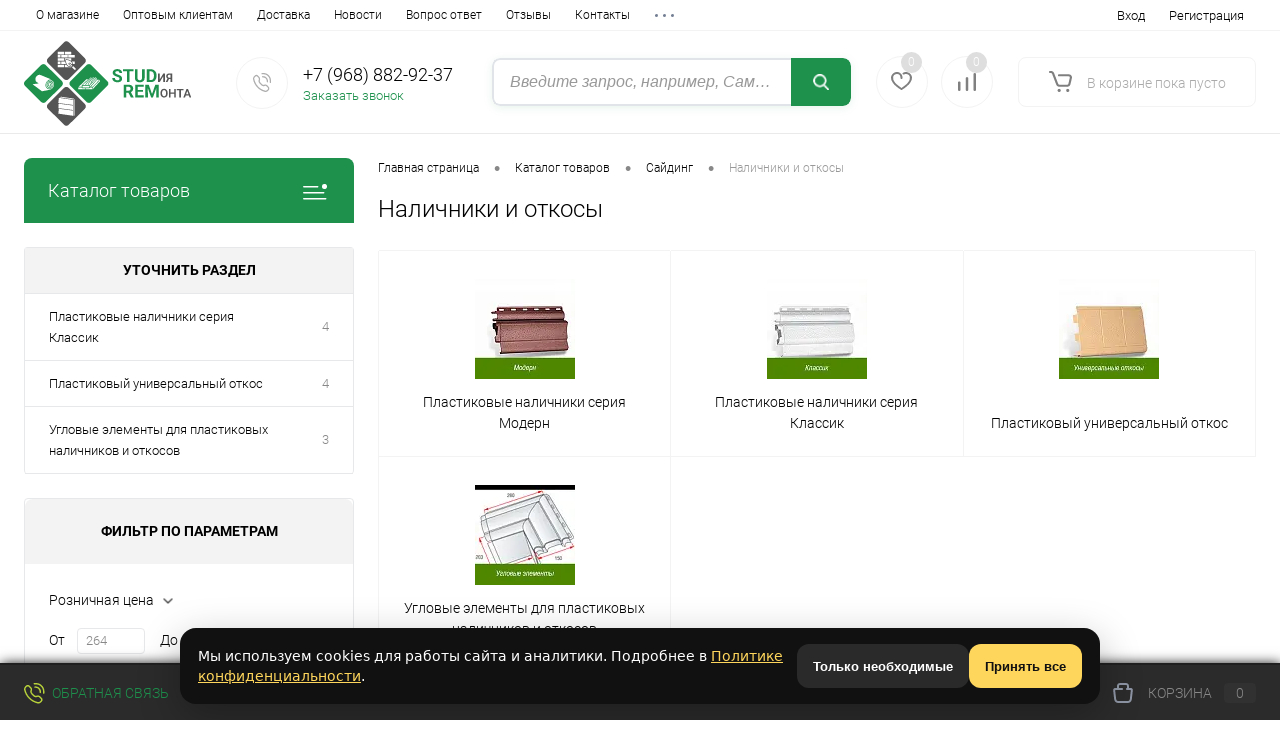

--- FILE ---
content_type: text/html; charset=UTF-8
request_url: http://studrem.ru/catalog/saiding/nalichniki-i-otkosy/
body_size: 35731
content:
<!DOCTYPE html>
<html lang="ru">

 <!-- Yandex.Metrika counter -->  <noscript><div><img src="https://mc.yandex.ru/watch/37425515" style="position:absolute; left:-9999px;" alt="" /></div></noscript> <!-- /Yandex.Metrika counter -->   
	<head>
<link rel="preconnect" href="https://mc.yandex.ru" crossorigin /><link rel="preconnect" href="mc.webvisor.org" crossorigin />

<!-- Google Tag Manager -->
<!-- End Google Tag Manager -->

		<meta charset="UTF-8">
		<meta name="format-detection" content="telephone=no">
		<meta name="viewport" content="width=device-width, initial-scale=1, maximum-scale=1, user-scalable=0"/>
		<link rel="shortcut icon" type="image/x-icon" href="/favicon.ico?v=1755263492" />
		<meta http-equiv="X-UA-Compatible" content="IE=edge">
		<meta name="theme-color" content="#3498db">
																																				<meta http-equiv="Content-Type" content="text/html; charset=UTF-8" />
<meta name="robots" content="index, follow" />
<meta name="keywords" content="Наличники и откосы купить цена доставка Москва Подольск интернет магазин" />
<meta name="description" content="Интернет-магазин «Студия Ремонта» предлагает Наличники и откосы по выгодным ценам. Доставка по Москве и Московской Области. +7 (495) 795-40-53" />
<script data-skip-moving="true">(function(w, d, n) {var cl = "bx-core";var ht = d.documentElement;var htc = ht ? ht.className : undefined;if (htc === undefined || htc.indexOf(cl) !== -1){return;}var ua = n.userAgent;if (/(iPad;)|(iPhone;)/i.test(ua)){cl += " bx-ios";}else if (/Windows/i.test(ua)){cl += ' bx-win';}else if (/Macintosh/i.test(ua)){cl += " bx-mac";}else if (/Linux/i.test(ua) && !/Android/i.test(ua)){cl += " bx-linux";}else if (/Android/i.test(ua)){cl += " bx-android";}cl += (/(ipad|iphone|android|mobile|touch)/i.test(ua) ? " bx-touch" : " bx-no-touch");cl += w.devicePixelRatio && w.devicePixelRatio >= 2? " bx-retina": " bx-no-retina";if (/AppleWebKit/.test(ua)){cl += " bx-chrome";}else if (/Opera/.test(ua)){cl += " bx-opera";}else if (/Firefox/.test(ua)){cl += " bx-firefox";}ht.className = htc ? htc + " " + cl : cl;})(window, document, navigator);</script>






<script type="extension/settings" data-extension="main.date">{"formats":{"FORMAT_DATE":"DD.MM.YYYY","FORMAT_DATETIME":"DD.MM.YYYY HH:MI:SS","SHORT_DATE_FORMAT":"d.m.Y","MEDIUM_DATE_FORMAT":"j M Y","LONG_DATE_FORMAT":"j F Y","DAY_MONTH_FORMAT":"j F","DAY_SHORT_MONTH_FORMAT":"j M","SHORT_DAY_OF_WEEK_MONTH_FORMAT":"D, j F","SHORT_DAY_OF_WEEK_SHORT_MONTH_FORMAT":"D, j M","DAY_OF_WEEK_MONTH_FORMAT":"l, j F","FULL_DATE_FORMAT":"l, j F Y","SHORT_TIME_FORMAT":"H:i","LONG_TIME_FORMAT":"H:i:s"}}</script>



		<title>Наличники и откосы – интернет магазин «Студия Ремонта»</title>

<link rel="preload" href="/bitrix/cache/css/arturgolubev.cssinliner/v551_s1/css_united/ba7506389aa3c8bc7c4dd5913b4c5748.css" as="style"><link href="/bitrix/cache/css/arturgolubev.cssinliner/v551_s1/css_united/ba7506389aa3c8bc7c4dd5913b4c5748.css" type="text/css"  rel="stylesheet" onerror="document.body.classList.add('agic_reload_css');" />
</head>
	<body class="loading  panels_white">

<!-- Google Tag Manager (noscript) -->
<noscript><iframe src="https://www.googletagmanager.com/ns.html?id=GTM-MM6W9QP"
height="0" width="0" style="display:none;visibility:hidden"></iframe></noscript>
<!-- End Google Tag Manager (noscript) -->

<div id="panel">
					</div>
		<div id="foundation">
			<div id="topHeader2">
	<div class="limiter">
		<div class="leftColumn">
				<ul id="topMenu">
		
							<li><a href="/about/">О магазине</a></li>
			
		
							<li><a href="/about/wholesalers">Оптовым клиентам</a></li>
			
		
							<li><a href="/about/delivery/">Доставка</a></li>
			
		
							<li><a href="/news/">Новости</a></li>
			
		
							<li><a href="/faq/">Вопрос ответ</a></li>
			
		
							<li><a href="/reviews/">Отзывы</a></li>
			
		
							<li><a href="/about/contacts/">Контакты</a></li>
			
		
							<li><a href="/privacy.php">Политика конфиденциальности</a></li>
			
			</ul>
		</div>
		<div class="rightColumn">
			<ul id="topService">
					<li class="top-auth-login"><a href="/auth/?backurl=/catalog/saiding/nalichniki-i-otkosy/">Вход</a></li>
	<li class="top-auth-register"><a href="/auth/?register=yes&amp;backurl=/catalog/saiding/nalichniki-i-otkosy/">Регистрация</a></li>
			</ul>
		</div>
	</div>
</div>
<div id="subHeader2">
	<div class="limiter">
		<div class="subTable">
			<div class="subTableColumn">
				<div class="subContainer">
					<div id="logo">
							<a href="/"><img src="/bitrix/templates/dresscode/images/logo.svg" alt=""></a>
					</div>
					<div id="topHeading">
						<div class="vertical">
													</div>
					</div>
					<div id="topCallback" class="telephone">
						<div class="wrap">
							<a href="/callback/" class="icon callBack"></a>
							<div class="nf">
								        <a class="heading" href="tel:+79688829237">+7 (968) 882-92-37</a>

<a href="#" class="openWebFormModal link callBack" data-id="2">Заказать звонок</a>
<div class="webformModal" id="webFormDwModal_2">
	<div class="webformModalHideScrollBar">
		<div class="webformModalcn100">
			<div class="webformModalContainer">
				<div class="webFormDwModal" data-id="2">
																					<form name="SIMPLE_FORM_2" action="/catalog/saiding/nalichniki-i-otkosy/" method="POST" enctype="multipart/form-data"><input type="hidden" name="sessid" id="sessid_5" value="22bd47ed369f87c85fe70196081bee2c" /><input type="hidden" name="WEB_FORM_ID" value="2" />																					<div class="webFormModalHeading">Заказать звонок<a href="#" class="webFormModalHeadingExit"></a></div>
																					<p class="webFormDescription">Оставьте Ваше сообщение и контактные данные и наши специалисты свяжутся с Вами в ближайшее рабочее время для решения Вашего вопроса.</p>
																			<div class="webFormItems">
																											<div class="webFormItem" id="WEB_FORM_ITEM_TELEPHONE">
											<div class="webFormItemCaption">
																																						<img src="/upload/cssinliner_webp/form/269/wqlqevqix2emyx7o7uambjdhel6xzrwv.webp" class="webFormItemImage" alt="Ваш телефон">
																								<div class="webFormItemLabel">Ваш телефон<span class="webFormItemRequired">*</span></div>
											</div>
											<div class="webFormItemError"></div>
											<div class="webFormItemField" data-required="Y">
																									<input type="text"  class="inputtext"  name="form_text_6" value="" size="40">																							</div>
										</div>
																																				<div class="webFormItem" id="WEB_FORM_ITEM_NAME">
											<div class="webFormItemCaption">
																																						<img src="/upload/cssinliner_webp/form/4e6/dm848nsi0iund3qe0o302zelrfz5i5i5.webp" class="webFormItemImage" alt="Ваше имя">
																								<div class="webFormItemLabel">Ваше имя</div>
											</div>
											<div class="webFormItemError"></div>
											<div class="webFormItemField">
																									<input type="text"  class="inputtext"  name="form_text_7" value="" size="40">																							</div>
										</div>
																									<div class="personalInfo">
									<div class="webFormItem">
										<div class="webFormItemError"></div>
										<div class="webFormItemField" data-required="Y">
											<input type="checkbox" class="personalInfoField" name="personalInfo" value="Y"><label class="label-for" data-for="personalInfoField">Я согласен на <a href="/personal-info/" class="pilink">обработку персональных данных.</a><span class="webFormItemRequired">*</span></label>
										</div>
									</div>
								</div>
																	<div class="webFormItem">
										<div class="webFormItemCaption">Защита от автоматического заполнения</div>
											<input type="hidden" name="captcha_sid" value="01e1d2544a24894697aa663749775477" class="webFormCaptchaSid" />
											<div class="webFormCaptchaPicture">
												<img src="/bitrix/tools/captcha.php?captcha_sid=01e1d2544a24894697aa663749775477" width="180" height="40" class="webFormCaptchaImage"/>
											</div>
											<div class="webFormCaptchaLabel">
												Введите символы с картинки<font color='red'><span class='form-required starrequired'>*</span></font>											</div>
										<div class="webFormItemField" data-required="Y">
											<input type="text" name="captcha_word" size="30" maxlength="50" value="" class="captcha_word" />
										</div>
									</div>
															</div>
												<div class="webFormError"></div>
						<div class="webFormTools">
							<div class="tb">
								<div class="tc">
									<input  type="submit" name="web_form_submit" value="Отправить" class="sendWebFormDw" />
									<input type="hidden" name="web_form_apply" value="Y" />
								</div>
								<div class="tc"><input type="reset" value="Сбросить" /></div>
							</div>
							<p><span class="form-required starrequired">*</span> - Поля, обязательные для заполнения</p>
						</div>
						</form>									</div>
			</div>
		</div>
	</div>
</div>
<div class="webFormMessage" id="webFormMessage_2">
	<div class="webFormMessageContainer">
		<div class="webFormMessageMiddle">
			<div class="webFormMessageHeading">Сообщение отправлено</div>
			<div class="webFormMessageDescription">Ваше сообщение успешно отправлено. В ближайшее время с Вами свяжется наш специалист</div>
			<a href="#" class="webFormMessageExit">Закрыть окно</a>
		</div>
	</div>
</div>
							</div>
						</div>
					</div>
				</div>
			</div>
			<div class="subTableColumn">
				<div id="topSearchLine">
					<div id="smart-title-search" class="bx-searchtitle ">
	<form action="/search.php">
		<div class="bx-input-group">
			<input id="smart-title-search-input" placeholder="Введите запрос, например, Саморезы" type="text" name="q" value="" autocomplete="off" class="bx-form-control"/>
			<span class="bx-input-group-btn">
				<span class="bx-searchtitle-preloader view" id="smart-title-search_preloader_item"></span>
				<span class="bx-searchtitle-clear" id="smart-title-search_clear_item"></span>
								<button class="" type="submit" name="s"></button>
			</span>
		</div>
	</form>
	
	<!--'start_frame_cache_GLdrzS'-->			<!--'end_frame_cache_GLdrzS'--></div>

				</div>
			</div>
			<div class="subTableColumn">
				<div class="topWishlist">
					<div id="flushTopwishlist">
						<!--'start_frame_cache_zkASNO'--><div class="wrap">
	<a class="icon" title="Избранное"></a>
	<a class="text">0</a>
</div>
<!--'end_frame_cache_zkASNO'-->					</div>
				</div>
				<div class="topCompare">
					<div id="flushTopCompare">
						<!--'start_frame_cache_yqTuxz'--><div class="wrap">
	<a class="icon" title="Сравнение"></a>
	<a class="text">0</a>
</div>
<!--'end_frame_cache_yqTuxz'-->					</div>
				</div>
				<div class="cart">
					<div id="flushTopCart">
						<!--'start_frame_cache_FKauiI'--><div class="wrap">
	<a class="heading"><span class="icon"><span class="count">0</span></span><ins>В корзине <span class="adds">пока</span> пусто</ins></a>
</div>
<!--'end_frame_cache_FKauiI'-->					</div>
				</div>
			</div>
		</div>
	</div>
</div>			<div id="main" class="color_white">
				<div class="limiter">
					<div class="compliter">
													<div id="left">
	<a href="/catalog/" class="heading orange menuRolled" id="catalogMenuHeading">Каталог товаров<ins></ins></a>
	<div class="collapsed">
					<ul id="leftMenu">
							<li class="eChild allow-dropdown nested">
					<a href="/catalog/sect_181/" class="menuLink">
						<span class="tb">
								<span class="pc no-image">
																		<span class="back"></span>
								</span>
							<span class="tx">
								<span class="link-title">Акция!</span>
								<span class="dropdown btn-simple btn-micro"></span>
							</span>
						</span>
					</a>
											<div class="drop">
																						<ul class="menuItems">
																			<li>
																						<a href="/catalog/sect_181/paneli_mdf/" class="menuLink">
												<span class="link-title">Панели МДФ</span>
												<small></small>
																							</a>
										</li>
																													<li>
																						<a href="/catalog/sect_181/pvc_panels/" class="menuLink">
												<span class="link-title">Панели ПВХ</span>
												<small></small>
																							</a>
										</li>
																													<li>
																						<a href="/catalog/sect_181/sayding_tn/" class="menuLink">
												<span class="link-title">Сайдинг ТН</span>
												<small></small>
																							</a>
										</li>
																											</ul>
																						<div id="menuSlider_107" class="menuSlider">
									<ul class="productList slideBox">
																					<li>
															<div class="item product sku" id="bx_1762928987_1241" data-product-iblock-id="12" data-from-cache="N" data-convert-currency="N" data-currency-id="" data-product-id="1241" data-iblock-id="28" data-prop-id="212" data-product-width="220" data-product-height="200" data-hide-measure="N" data-currency="RUB" data-hide-not-available="" data-price-code="">
		<div class="tabloid nowp">
			<a href="#" class="removeFromWishlist" data-id="1241"></a>
						<div class="rating">
				<i class="m" style="width:0%"></i>
				<i class="h"></i>
			</div>
								    <div class="productTable">
		    	<div class="productColImage">
					<a href="/catalog/sect_181/pvc_panels/olga.html" class="picture">
													<img src="/upload/cssinliner_webp/resize_cache/iblock/c6a/220_200_1/4rom1yyl5llyhic10pcas25p7bz4dg61.webp" alt="Панель ПВХ Ольга" title="Панель ПВХ Ольга">
												<span class="getFastView" data-id="1241">Быстрый просмотр</span>
					</a>
		    	</div>
		    	<div class="productColText">
					<a href="/catalog/sect_181/pvc_panels/olga.html" class="name"><span class="middle">Панель ПВХ Ольга</span></a>
																								<a class="price">190 &#8381;																<s class="discount">
																	</s>
							</a>
																<div class="addCartContainer">
																					<a href="#" class="addCart" data-id="1241"><span><img src="/bitrix/templates/dresscode/images/incart.svg" alt="В корзину" class="icon">В корзину</span></a>
																			<div class="quantityContainer">
							<div class="quantityWrapper">
								<a href="#" class="minus"></a><input type="text" class="quantity" value="1" data-step="1" data-max-quantity="100" data-enable-trace="N"><a href="#" class="plus"></a>
							</div>
						</div>
					</div>
					<a href="/catalog/sect_181/pvc_panels/olga.html" class="btn-simple add-cart">Подробнее</a>
		    	</div>
		    </div>
			<div class="optional">
				<div class="row">
					<a href="#" class="fastBack label" data-id="1241"><img src="/bitrix/templates/dresscode/images/fastBack.svg" alt="" class="icon">Купить в 1 клик</a>
					<a href="#" class="addCompare label" data-id="1241"><img src="/bitrix/templates/dresscode/images/compare.svg" alt="" class="icon">Сравнение</a>
				</div>
				<div class="row">
					<a href="#" class="addWishlist label" data-id="1241"><img src="/bitrix/templates/dresscode/images/wishlist.svg" alt="" class="icon">В избранное</a>
																		<span class="inStock label changeAvailable"><img src="/bitrix/templates/dresscode/images/inStock.svg" alt="В наличии" class="icon"><span>В наличии</span></span>
															</div>
			</div>
						<div class="clear"></div>
		</div>
	</div>
											</li>
																					<li>
															<div class="item product sku" id="bx_4028463329_1242" data-product-iblock-id="12" data-from-cache="N" data-convert-currency="N" data-currency-id="" data-product-id="1242" data-iblock-id="28" data-prop-id="212" data-product-width="220" data-product-height="200" data-hide-measure="N" data-currency="RUB" data-hide-not-available="" data-price-code="">
		<div class="tabloid nowp">
			<a href="#" class="removeFromWishlist" data-id="1242"></a>
						<div class="rating">
				<i class="m" style="width:0%"></i>
				<i class="h"></i>
			</div>
								    <div class="productTable">
		    	<div class="productColImage">
					<a href="/catalog/sect_181/pvc_panels/assol.html" class="picture">
													<img src="/upload/cssinliner_webp/resize_cache/iblock/75b/220_200_1/tb5ntc4gjiyhul0b0hbavaphvhf3neh3.webp" alt="Панель ПВХ Ассоль" title="Панель ПВХ Ассоль">
												<span class="getFastView" data-id="1242">Быстрый просмотр</span>
					</a>
		    	</div>
		    	<div class="productColText">
					<a href="/catalog/sect_181/pvc_panels/assol.html" class="name"><span class="middle">Панель ПВХ Ассоль</span></a>
																								<a class="price">190 &#8381;																<s class="discount">
																	</s>
							</a>
																<div class="addCartContainer">
																					<a href="#" class="addCart" data-id="1242"><span><img src="/bitrix/templates/dresscode/images/incart.svg" alt="В корзину" class="icon">В корзину</span></a>
																			<div class="quantityContainer">
							<div class="quantityWrapper">
								<a href="#" class="minus"></a><input type="text" class="quantity" value="1" data-step="1" data-max-quantity="100" data-enable-trace="N"><a href="#" class="plus"></a>
							</div>
						</div>
					</div>
					<a href="/catalog/sect_181/pvc_panels/assol.html" class="btn-simple add-cart">Подробнее</a>
		    	</div>
		    </div>
			<div class="optional">
				<div class="row">
					<a href="#" class="fastBack label" data-id="1242"><img src="/bitrix/templates/dresscode/images/fastBack.svg" alt="" class="icon">Купить в 1 клик</a>
					<a href="#" class="addCompare label" data-id="1242"><img src="/bitrix/templates/dresscode/images/compare.svg" alt="" class="icon">Сравнение</a>
				</div>
				<div class="row">
					<a href="#" class="addWishlist label" data-id="1242"><img src="/bitrix/templates/dresscode/images/wishlist.svg" alt="" class="icon">В избранное</a>
																		<span class="inStock label changeAvailable"><img src="/bitrix/templates/dresscode/images/inStock.svg" alt="В наличии" class="icon"><span>В наличии</span></span>
															</div>
			</div>
						<div class="clear"></div>
		</div>
	</div>
											</li>
																					<li>
															<div class="item product sku" id="bx_2266646647_1243" data-product-iblock-id="12" data-from-cache="N" data-convert-currency="N" data-currency-id="" data-product-id="1243" data-iblock-id="28" data-prop-id="212" data-product-width="220" data-product-height="200" data-hide-measure="N" data-currency="RUB" data-hide-not-available="" data-price-code="">
		<div class="tabloid nowp">
			<a href="#" class="removeFromWishlist" data-id="1243"></a>
						<div class="rating">
				<i class="m" style="width:0%"></i>
				<i class="h"></i>
			</div>
								    <div class="productTable">
		    	<div class="productColImage">
					<a href="/catalog/sect_181/pvc_panels/panel_pvc_fish.html" class="picture">
													<img src="/upload/cssinliner_webp/resize_cache/iblock/749/220_200_1/l5wsux9qshmg9gtas0ng1v15pdfu15w6.webp" alt="Панель ПВХ Рыбы" title="Панель ПВХ Рыбы">
												<span class="getFastView" data-id="1243">Быстрый просмотр</span>
					</a>
		    	</div>
		    	<div class="productColText">
					<a href="/catalog/sect_181/pvc_panels/panel_pvc_fish.html" class="name"><span class="middle">Панель ПВХ Рыбы</span></a>
																								<a class="price">190 &#8381;																<s class="discount">
																	</s>
							</a>
																<div class="addCartContainer">
																					<a href="#" class="addCart" data-id="1243"><span><img src="/bitrix/templates/dresscode/images/incart.svg" alt="В корзину" class="icon">В корзину</span></a>
																			<div class="quantityContainer">
							<div class="quantityWrapper">
								<a href="#" class="minus"></a><input type="text" class="quantity" value="1" data-step="1" data-max-quantity="100" data-enable-trace="N"><a href="#" class="plus"></a>
							</div>
						</div>
					</div>
					<a href="/catalog/sect_181/pvc_panels/panel_pvc_fish.html" class="btn-simple add-cart">Подробнее</a>
		    	</div>
		    </div>
			<div class="optional">
				<div class="row">
					<a href="#" class="fastBack label" data-id="1243"><img src="/bitrix/templates/dresscode/images/fastBack.svg" alt="" class="icon">Купить в 1 клик</a>
					<a href="#" class="addCompare label" data-id="1243"><img src="/bitrix/templates/dresscode/images/compare.svg" alt="" class="icon">Сравнение</a>
				</div>
				<div class="row">
					<a href="#" class="addWishlist label" data-id="1243"><img src="/bitrix/templates/dresscode/images/wishlist.svg" alt="" class="icon">В избранное</a>
																		<span class="inStock label changeAvailable"><img src="/bitrix/templates/dresscode/images/inStock.svg" alt="В наличии" class="icon"><span>В наличии</span></span>
															</div>
			</div>
						<div class="clear"></div>
		</div>
	</div>
											</li>
																			</ul>
									<a href="#" class="slideBtnLeft"></a>
									<a href="#" class="slideBtnRight"></a>
								</div>
																					</div>
									</li>
							<li class="eChild allow-dropdown nested">
					<a href="/catalog/paneli-pvh/" class="menuLink">
						<span class="tb">
								<span class="pc">
																			<img src="/upload/cssinliner_webp/resize_cache/iblock/90d/24_24_1/mjeeonv4m3jeuv4q1oqx1hxs0gk4plc5.webp" alt="Панели ПВХ" title="Панели ПВХ">
																		<span class="back"></span>
								</span>
							<span class="tx">
								<span class="link-title">Панели ПВХ</span>
								<span class="dropdown btn-simple btn-micro"></span>
							</span>
						</span>
					</a>
											<div class="drop">
															<ul class="menuItems">
																			<li>
																						<a href="/catalog/paneli-pvh/unique/" class="menuLink">
												<span class="link-title">Коллекция Unique</span>
												<small></small>
																							</a>
										</li>
																														<li>
																						<a href="/catalog/paneli-pvh/belye/" class="menuLink">
												<span class="link-title">Белые панели ПВХ</span>
												<small></small>
																							</a>
										</li>
																														<li>
																						<a href="/catalog/paneli-pvh/dekorativnye_reechnye_paneli_legno/" class="menuLink">
												<span class="link-title">Декоративные реечные панели Legno</span>
												<small></small>
																							</a>
										</li>
																														<li>
																						<a href="/catalog/paneli-pvh/trehsekcionnye/" class="menuLink">
												<span class="link-title">Трехсекционные панели ПВХ</span>
												<small></small>
																							</a>
										</li>
																														<li>
																						<a href="/catalog/paneli-pvh/laminirovannye/" class="menuLink">
												<span class="link-title">Ламинированные панели ПВХ</span>
												<small></small>
																							</a>
										</li>
																														<li>
																						<a href="/catalog/paneli-pvh/sofito/" class="menuLink">
												<span class="link-title">Коллекция «Софито»</span>
												<small></small>
																							</a>
										</li>
																														<li>
																						<a href="/catalog/paneli-pvh/cvetnye/" class="menuLink">
												<span class="link-title">Цветные панели ПВХ</span>
												<small></small>
																							</a>
										</li>
																														<li>
																						<a href="/catalog/paneli-pvh/ceiling_panels_unique/" class="menuLink">
												<span class="link-title">Потолочные панели Unique</span>
												<small></small>
																							</a>
										</li>
																												</ul>
																													<div id="menuSlider_110" class="menuSlider">
									<ul class="productList slideBox">
																					<li>
															<div class="item product sku" id="bx_427744724_2602" data-product-iblock-id="12" data-from-cache="N" data-convert-currency="N" data-currency-id="" data-product-id="2602" data-iblock-id="28" data-prop-id="212" data-product-width="220" data-product-height="200" data-hide-measure="N" data-currency="RUB" data-hide-not-available="" data-price-code="">
		<div class="tabloid nowp">
			<a href="#" class="removeFromWishlist" data-id="2602"></a>
						<div class="rating">
				<i class="m" style="width:0%"></i>
				<i class="h"></i>
			</div>
								    <div class="productTable">
		    	<div class="productColImage">
					<a href="/catalog/paneli-pvh/unique/panel_pvkh_bazilikata.html" class="picture">
													<img src="/upload/cssinliner_webp/resize_cache/iblock/191/220_200_1/qt51ru28h9r65iv67rqzorbh4wgfwodg.webp" alt="Панель ПВХ Базиликата" title="Панель ПВХ Базиликата">
												<span class="getFastView" data-id="2602">Быстрый просмотр</span>
					</a>
		    	</div>
		    	<div class="productColText">
					<a href="/catalog/paneli-pvh/unique/panel_pvkh_bazilikata.html" class="name"><span class="middle">Панель ПВХ Базиликата</span></a>
																								<a class="price">320 &#8381;																	<span class="measure"> / шт</span>
																<s class="discount">
																	</s>
							</a>
																<div class="addCartContainer">
																					<a href="#" class="addCart" data-id="2602"><span><img src="/bitrix/templates/dresscode/images/incart.svg" alt="В корзину" class="icon">В корзину</span></a>
																			<div class="quantityContainer">
							<div class="quantityWrapper">
								<a href="#" class="minus"></a><input type="text" class="quantity" value="1" data-step="1" data-max-quantity="100" data-enable-trace="N"><a href="#" class="plus"></a>
							</div>
						</div>
					</div>
					<a href="/catalog/paneli-pvh/unique/panel_pvkh_bazilikata.html" class="btn-simple add-cart">Подробнее</a>
		    	</div>
		    </div>
			<div class="optional">
				<div class="row">
					<a href="#" class="fastBack label" data-id="2602"><img src="/bitrix/templates/dresscode/images/fastBack.svg" alt="" class="icon">Купить в 1 клик</a>
					<a href="#" class="addCompare label" data-id="2602"><img src="/bitrix/templates/dresscode/images/compare.svg" alt="" class="icon">Сравнение</a>
				</div>
				<div class="row">
					<a href="#" class="addWishlist label" data-id="2602"><img src="/bitrix/templates/dresscode/images/wishlist.svg" alt="" class="icon">В избранное</a>
																		<span class="inStock label changeAvailable"><img src="/bitrix/templates/dresscode/images/inStock.svg" alt="В наличии" class="icon"><span>В наличии</span></span>
															</div>
			</div>
						<div class="clear"></div>
		</div>
	</div>
											</li>
																					<li>
															<div class="item product sku" id="bx_1853484354_2603" data-product-iblock-id="12" data-from-cache="N" data-convert-currency="N" data-currency-id="" data-product-id="2603" data-iblock-id="28" data-prop-id="212" data-product-width="220" data-product-height="200" data-hide-measure="N" data-currency="RUB" data-hide-not-available="" data-price-code="">
		<div class="tabloid nowp">
			<a href="#" class="removeFromWishlist" data-id="2603"></a>
						<div class="rating">
				<i class="m" style="width:0%"></i>
				<i class="h"></i>
			</div>
								    <div class="productTable">
		    	<div class="productColImage">
					<a href="/catalog/paneli-pvh/unique/panel_pvkh_kalakata_oro_duo.html" class="picture">
													<img src="/upload/cssinliner_webp/resize_cache/iblock/fe9/220_200_1/tc0e0sppajmparezh4vp50cnfgz2o3dd.webp" alt="Панель ПВХ Калаката Оро Дуо" title="Панель ПВХ Калаката Оро Дуо">
												<span class="getFastView" data-id="2603">Быстрый просмотр</span>
					</a>
		    	</div>
		    	<div class="productColText">
					<a href="/catalog/paneli-pvh/unique/panel_pvkh_kalakata_oro_duo.html" class="name"><span class="middle">Панель ПВХ Калаката Оро Дуо</span></a>
																								<a class="price">350 &#8381;																	<span class="measure"> / шт</span>
																<s class="discount">
																	</s>
							</a>
																<div class="addCartContainer">
																					<a href="#" class="addCart" data-id="2603"><span><img src="/bitrix/templates/dresscode/images/incart.svg" alt="В корзину" class="icon">В корзину</span></a>
																			<div class="quantityContainer">
							<div class="quantityWrapper">
								<a href="#" class="minus"></a><input type="text" class="quantity" value="1" data-step="1" data-max-quantity="100" data-enable-trace="N"><a href="#" class="plus"></a>
							</div>
						</div>
					</div>
					<a href="/catalog/paneli-pvh/unique/panel_pvkh_kalakata_oro_duo.html" class="btn-simple add-cart">Подробнее</a>
		    	</div>
		    </div>
			<div class="optional">
				<div class="row">
					<a href="#" class="fastBack label" data-id="2603"><img src="/bitrix/templates/dresscode/images/fastBack.svg" alt="" class="icon">Купить в 1 клик</a>
					<a href="#" class="addCompare label" data-id="2603"><img src="/bitrix/templates/dresscode/images/compare.svg" alt="" class="icon">Сравнение</a>
				</div>
				<div class="row">
					<a href="#" class="addWishlist label" data-id="2603"><img src="/bitrix/templates/dresscode/images/wishlist.svg" alt="" class="icon">В избранное</a>
																		<span class="inStock label changeAvailable"><img src="/bitrix/templates/dresscode/images/inStock.svg" alt="В наличии" class="icon"><span>В наличии</span></span>
															</div>
			</div>
						<div class="clear"></div>
		</div>
	</div>
											</li>
																					<li>
															<div class="item product sku" id="bx_4151360760_2604" data-product-iblock-id="12" data-from-cache="N" data-convert-currency="N" data-currency-id="" data-product-id="2604" data-iblock-id="28" data-prop-id="212" data-product-width="220" data-product-height="200" data-hide-measure="N" data-currency="RUB" data-hide-not-available="" data-price-code="">
		<div class="tabloid nowp">
			<a href="#" class="removeFromWishlist" data-id="2604"></a>
						<div class="rating">
				<i class="m" style="width:0%"></i>
				<i class="h"></i>
			</div>
								    <div class="productTable">
		    	<div class="productColImage">
					<a href="/catalog/paneli-pvh/unique/panel_pvkh_marvin_seryy_duo.html" class="picture">
													<img src="/upload/cssinliner_webp/resize_cache/iblock/323/220_200_1/k3v06xkz9991g9igz98ywzmo5z7q2ipw.webp" alt="Панель ПВХ Марвин серый Дуо" title="Панель ПВХ Марвин серый Дуо">
												<span class="getFastView" data-id="2604">Быстрый просмотр</span>
					</a>
		    	</div>
		    	<div class="productColText">
					<a href="/catalog/paneli-pvh/unique/panel_pvkh_marvin_seryy_duo.html" class="name"><span class="middle">Панель ПВХ Марвин серый Дуо</span></a>
																								<a class="price">350 &#8381;																	<span class="measure"> / шт</span>
																<s class="discount">
																	</s>
							</a>
																<div class="addCartContainer">
																					<a href="#" class="addCart" data-id="2604"><span><img src="/bitrix/templates/dresscode/images/incart.svg" alt="В корзину" class="icon">В корзину</span></a>
																			<div class="quantityContainer">
							<div class="quantityWrapper">
								<a href="#" class="minus"></a><input type="text" class="quantity" value="1" data-step="1" data-max-quantity="100" data-enable-trace="N"><a href="#" class="plus"></a>
							</div>
						</div>
					</div>
					<a href="/catalog/paneli-pvh/unique/panel_pvkh_marvin_seryy_duo.html" class="btn-simple add-cart">Подробнее</a>
		    	</div>
		    </div>
			<div class="optional">
				<div class="row">
					<a href="#" class="fastBack label" data-id="2604"><img src="/bitrix/templates/dresscode/images/fastBack.svg" alt="" class="icon">Купить в 1 клик</a>
					<a href="#" class="addCompare label" data-id="2604"><img src="/bitrix/templates/dresscode/images/compare.svg" alt="" class="icon">Сравнение</a>
				</div>
				<div class="row">
					<a href="#" class="addWishlist label" data-id="2604"><img src="/bitrix/templates/dresscode/images/wishlist.svg" alt="" class="icon">В избранное</a>
																		<span class="inStock label changeAvailable"><img src="/bitrix/templates/dresscode/images/inStock.svg" alt="В наличии" class="icon"><span>В наличии</span></span>
															</div>
			</div>
						<div class="clear"></div>
		</div>
	</div>
											</li>
																					<li>
															<div class="item product sku" id="bx_2155318382_2605" data-product-iblock-id="12" data-from-cache="N" data-convert-currency="N" data-currency-id="" data-product-id="2605" data-iblock-id="28" data-prop-id="212" data-product-width="220" data-product-height="200" data-hide-measure="N" data-currency="RUB" data-hide-not-available="" data-price-code="">
		<div class="tabloid nowp">
			<a href="#" class="removeFromWishlist" data-id="2605"></a>
						<div class="rating">
				<i class="m" style="width:0%"></i>
				<i class="h"></i>
			</div>
								    <div class="productTable">
		    	<div class="productColImage">
					<a href="/catalog/paneli-pvh/unique/panel_pvkh_marvin_belyy_solo.html" class="picture">
													<img src="/upload/cssinliner_webp/resize_cache/iblock/8ba/220_200_1/h2w8k55391x750rr1dxjyrkgrotd8hvn.webp" alt="Панель ПВХ Марвин белый Соло" title="Панель ПВХ Марвин белый Соло">
												<span class="getFastView" data-id="2605">Быстрый просмотр</span>
					</a>
		    	</div>
		    	<div class="productColText">
					<a href="/catalog/paneli-pvh/unique/panel_pvkh_marvin_belyy_solo.html" class="name"><span class="middle">Панель ПВХ Марвин белый Соло</span></a>
																								<a class="price">320 &#8381;																	<span class="measure"> / шт</span>
																<s class="discount">
																	</s>
							</a>
																<div class="addCartContainer">
																					<a href="#" class="addCart" data-id="2605"><span><img src="/bitrix/templates/dresscode/images/incart.svg" alt="В корзину" class="icon">В корзину</span></a>
																			<div class="quantityContainer">
							<div class="quantityWrapper">
								<a href="#" class="minus"></a><input type="text" class="quantity" value="1" data-step="1" data-max-quantity="100" data-enable-trace="N"><a href="#" class="plus"></a>
							</div>
						</div>
					</div>
					<a href="/catalog/paneli-pvh/unique/panel_pvkh_marvin_belyy_solo.html" class="btn-simple add-cart">Подробнее</a>
		    	</div>
		    </div>
			<div class="optional">
				<div class="row">
					<a href="#" class="fastBack label" data-id="2605"><img src="/bitrix/templates/dresscode/images/fastBack.svg" alt="" class="icon">Купить в 1 клик</a>
					<a href="#" class="addCompare label" data-id="2605"><img src="/bitrix/templates/dresscode/images/compare.svg" alt="" class="icon">Сравнение</a>
				</div>
				<div class="row">
					<a href="#" class="addWishlist label" data-id="2605"><img src="/bitrix/templates/dresscode/images/wishlist.svg" alt="" class="icon">В избранное</a>
																		<span class="inStock label changeAvailable"><img src="/bitrix/templates/dresscode/images/inStock.svg" alt="В наличии" class="icon"><span>В наличии</span></span>
															</div>
			</div>
						<div class="clear"></div>
		</div>
	</div>
											</li>
																					<li>
															<div class="item product sku" id="bx_281580031_2606" data-product-iblock-id="12" data-from-cache="N" data-convert-currency="N" data-currency-id="" data-product-id="2606" data-iblock-id="28" data-prop-id="212" data-product-width="220" data-product-height="200" data-hide-measure="N" data-currency="RUB" data-hide-not-available="" data-price-code="">
		<div class="tabloid nowp">
			<a href="#" class="removeFromWishlist" data-id="2606"></a>
						<div class="rating">
				<i class="m" style="width:0%"></i>
				<i class="h"></i>
			</div>
								    <div class="productTable">
		    	<div class="productColImage">
					<a href="/catalog/paneli-pvh/unique/panel_pvkh_lila_trikolor.html" class="picture">
													<img src="/upload/cssinliner_webp/resize_cache/iblock/72e/220_200_1/2ab1o8qb5g5tif3zilajkvf164eb2ev5.webp" alt="Панель ПВХ Лила триколор" title="Панель ПВХ Лила триколор">
												<span class="getFastView" data-id="2606">Быстрый просмотр</span>
					</a>
		    	</div>
		    	<div class="productColText">
					<a href="/catalog/paneli-pvh/unique/panel_pvkh_lila_trikolor.html" class="name"><span class="middle">Панель ПВХ Лила триколор</span></a>
																								<a class="price">320 &#8381;																	<span class="measure"> / шт</span>
																<s class="discount">
																	</s>
							</a>
																<div class="addCartContainer">
																					<a href="#" class="addCart" data-id="2606"><span><img src="/bitrix/templates/dresscode/images/incart.svg" alt="В корзину" class="icon">В корзину</span></a>
																			<div class="quantityContainer">
							<div class="quantityWrapper">
								<a href="#" class="minus"></a><input type="text" class="quantity" value="1" data-step="1" data-max-quantity="100" data-enable-trace="N"><a href="#" class="plus"></a>
							</div>
						</div>
					</div>
					<a href="/catalog/paneli-pvh/unique/panel_pvkh_lila_trikolor.html" class="btn-simple add-cart">Подробнее</a>
		    	</div>
		    </div>
			<div class="optional">
				<div class="row">
					<a href="#" class="fastBack label" data-id="2606"><img src="/bitrix/templates/dresscode/images/fastBack.svg" alt="" class="icon">Купить в 1 клик</a>
					<a href="#" class="addCompare label" data-id="2606"><img src="/bitrix/templates/dresscode/images/compare.svg" alt="" class="icon">Сравнение</a>
				</div>
				<div class="row">
					<a href="#" class="addWishlist label" data-id="2606"><img src="/bitrix/templates/dresscode/images/wishlist.svg" alt="" class="icon">В избранное</a>
																		<span class="inStock label changeAvailable"><img src="/bitrix/templates/dresscode/images/inStock.svg" alt="В наличии" class="icon"><span>В наличии</span></span>
															</div>
			</div>
						<div class="clear"></div>
		</div>
	</div>
											</li>
																					<li>
															<div class="item product sku" id="bx_1741660521_2607" data-product-iblock-id="12" data-from-cache="N" data-convert-currency="N" data-currency-id="" data-product-id="2607" data-iblock-id="28" data-prop-id="212" data-product-width="220" data-product-height="200" data-hide-measure="N" data-currency="RUB" data-hide-not-available="" data-price-code="">
		<div class="tabloid nowp">
			<a href="#" class="removeFromWishlist" data-id="2607"></a>
						<div class="rating">
				<i class="m" style="width:0%"></i>
				<i class="h"></i>
			</div>
								    <div class="productTable">
		    	<div class="productColImage">
					<a href="/catalog/paneli-pvh/unique/panel_pvkh_morskaya_vertikal.html" class="picture">
													<img src="/upload/cssinliner_webp/resize_cache/iblock/84c/220_200_1/9xbuuqwubh1sxxp44x4pmw723aot0hxm.webp" alt="Панель ПВХ Морская вертикаль" title="Панель ПВХ Морская вертикаль">
												<span class="getFastView" data-id="2607">Быстрый просмотр</span>
					</a>
		    	</div>
		    	<div class="productColText">
					<a href="/catalog/paneli-pvh/unique/panel_pvkh_morskaya_vertikal.html" class="name"><span class="middle">Панель ПВХ Морская вертикаль</span></a>
																								<a class="price">320 &#8381;																	<span class="measure"> / шт</span>
																<s class="discount">
																	</s>
							</a>
																<div class="addCartContainer">
																					<a href="#" class="addCart" data-id="2607"><span><img src="/bitrix/templates/dresscode/images/incart.svg" alt="В корзину" class="icon">В корзину</span></a>
																			<div class="quantityContainer">
							<div class="quantityWrapper">
								<a href="#" class="minus"></a><input type="text" class="quantity" value="1" data-step="1" data-max-quantity="100" data-enable-trace="N"><a href="#" class="plus"></a>
							</div>
						</div>
					</div>
					<a href="/catalog/paneli-pvh/unique/panel_pvkh_morskaya_vertikal.html" class="btn-simple add-cart">Подробнее</a>
		    	</div>
		    </div>
			<div class="optional">
				<div class="row">
					<a href="#" class="fastBack label" data-id="2607"><img src="/bitrix/templates/dresscode/images/fastBack.svg" alt="" class="icon">Купить в 1 клик</a>
					<a href="#" class="addCompare label" data-id="2607"><img src="/bitrix/templates/dresscode/images/compare.svg" alt="" class="icon">Сравнение</a>
				</div>
				<div class="row">
					<a href="#" class="addWishlist label" data-id="2607"><img src="/bitrix/templates/dresscode/images/wishlist.svg" alt="" class="icon">В избранное</a>
																		<span class="inStock label changeAvailable"><img src="/bitrix/templates/dresscode/images/inStock.svg" alt="В наличии" class="icon"><span>В наличии</span></span>
															</div>
			</div>
						<div class="clear"></div>
		</div>
	</div>
											</li>
																					<li>
															<div class="item product sku" id="bx_134955892_2608" data-product-iblock-id="12" data-from-cache="N" data-convert-currency="N" data-currency-id="" data-product-id="2608" data-iblock-id="28" data-prop-id="212" data-product-width="220" data-product-height="200" data-hide-measure="N" data-currency="RUB" data-hide-not-available="" data-price-code="">
		<div class="tabloid nowp">
			<a href="#" class="removeFromWishlist" data-id="2608"></a>
						<div class="rating">
				<i class="m" style="width:0%"></i>
				<i class="h"></i>
			</div>
								    <div class="productTable">
		    	<div class="productColImage">
					<a href="/catalog/paneli-pvh/unique/panel_pvkh_korolevskiy_shik.html" class="picture">
													<img src="/upload/cssinliner_webp/resize_cache/iblock/17d/220_200_1/3cgeafdcgbz5wvc3sj6ejjwttb09fa3g.webp" alt="Панель ПВХ Королевский шик" title="Панель ПВХ Королевский шик">
												<span class="getFastView" data-id="2608">Быстрый просмотр</span>
					</a>
		    	</div>
		    	<div class="productColText">
					<a href="/catalog/paneli-pvh/unique/panel_pvkh_korolevskiy_shik.html" class="name"><span class="middle">Панель ПВХ Королевский шик</span></a>
																								<a class="price">320 &#8381;																	<span class="measure"> / шт</span>
																<s class="discount">
																	</s>
							</a>
																<div class="addCartContainer">
																					<a href="#" class="addCart" data-id="2608"><span><img src="/bitrix/templates/dresscode/images/incart.svg" alt="В корзину" class="icon">В корзину</span></a>
																			<div class="quantityContainer">
							<div class="quantityWrapper">
								<a href="#" class="minus"></a><input type="text" class="quantity" value="1" data-step="1" data-max-quantity="100" data-enable-trace="N"><a href="#" class="plus"></a>
							</div>
						</div>
					</div>
					<a href="/catalog/paneli-pvh/unique/panel_pvkh_korolevskiy_shik.html" class="btn-simple add-cart">Подробнее</a>
		    	</div>
		    </div>
			<div class="optional">
				<div class="row">
					<a href="#" class="fastBack label" data-id="2608"><img src="/bitrix/templates/dresscode/images/fastBack.svg" alt="" class="icon">Купить в 1 клик</a>
					<a href="#" class="addCompare label" data-id="2608"><img src="/bitrix/templates/dresscode/images/compare.svg" alt="" class="icon">Сравнение</a>
				</div>
				<div class="row">
					<a href="#" class="addWishlist label" data-id="2608"><img src="/bitrix/templates/dresscode/images/wishlist.svg" alt="" class="icon">В избранное</a>
																		<span class="inStock label changeAvailable"><img src="/bitrix/templates/dresscode/images/inStock.svg" alt="В наличии" class="icon"><span>В наличии</span></span>
															</div>
			</div>
						<div class="clear"></div>
		</div>
	</div>
											</li>
																					<li>
															<div class="item product sku" id="bx_2131522530_2609" data-product-iblock-id="12" data-from-cache="N" data-convert-currency="N" data-currency-id="" data-product-id="2609" data-iblock-id="28" data-prop-id="212" data-product-width="220" data-product-height="200" data-hide-measure="N" data-currency="RUB" data-hide-not-available="" data-price-code="">
		<div class="tabloid nowp">
			<a href="#" class="removeFromWishlist" data-id="2609"></a>
						<div class="rating">
				<i class="m" style="width:0%"></i>
				<i class="h"></i>
			</div>
								    <div class="productTable">
		    	<div class="productColImage">
					<a href="/catalog/paneli-pvh/unique/panel_pvkh_korolevskiy_shik_fon.html" class="picture">
													<img src="/upload/cssinliner_webp/resize_cache/iblock/7de/220_200_1/2j6ow1zdgf35b03te7xmn03vmr1rx2ru.webp" alt="Панель ПВХ Королевский шик фон" title="Панель ПВХ Королевский шик фон">
												<span class="getFastView" data-id="2609">Быстрый просмотр</span>
					</a>
		    	</div>
		    	<div class="productColText">
					<a href="/catalog/paneli-pvh/unique/panel_pvkh_korolevskiy_shik_fon.html" class="name"><span class="middle">Панель ПВХ Королевский шик фон</span></a>
																								<a class="price">320 &#8381;																	<span class="measure"> / шт</span>
																<s class="discount">
																	</s>
							</a>
																<div class="addCartContainer">
																					<a href="#" class="addCart" data-id="2609"><span><img src="/bitrix/templates/dresscode/images/incart.svg" alt="В корзину" class="icon">В корзину</span></a>
																			<div class="quantityContainer">
							<div class="quantityWrapper">
								<a href="#" class="minus"></a><input type="text" class="quantity" value="1" data-step="1" data-max-quantity="100" data-enable-trace="N"><a href="#" class="plus"></a>
							</div>
						</div>
					</div>
					<a href="/catalog/paneli-pvh/unique/panel_pvkh_korolevskiy_shik_fon.html" class="btn-simple add-cart">Подробнее</a>
		    	</div>
		    </div>
			<div class="optional">
				<div class="row">
					<a href="#" class="fastBack label" data-id="2609"><img src="/bitrix/templates/dresscode/images/fastBack.svg" alt="" class="icon">Купить в 1 клик</a>
					<a href="#" class="addCompare label" data-id="2609"><img src="/bitrix/templates/dresscode/images/compare.svg" alt="" class="icon">Сравнение</a>
				</div>
				<div class="row">
					<a href="#" class="addWishlist label" data-id="2609"><img src="/bitrix/templates/dresscode/images/wishlist.svg" alt="" class="icon">В избранное</a>
																		<span class="inStock label changeAvailable"><img src="/bitrix/templates/dresscode/images/inStock.svg" alt="В наличии" class="icon"><span>В наличии</span></span>
															</div>
			</div>
						<div class="clear"></div>
		</div>
	</div>
											</li>
																					<li>
															<div class="item product sku" id="bx_3859096152_2610" data-product-iblock-id="12" data-from-cache="N" data-convert-currency="N" data-currency-id="" data-product-id="2610" data-iblock-id="28" data-prop-id="212" data-product-width="220" data-product-height="200" data-hide-measure="N" data-currency="RUB" data-hide-not-available="" data-price-code="">
		<div class="tabloid nowp">
			<a href="#" class="removeFromWishlist" data-id="2610"></a>
						<div class="rating">
				<i class="m" style="width:0%"></i>
				<i class="h"></i>
			</div>
								    <div class="productTable">
		    	<div class="productColImage">
					<a href="/catalog/paneli-pvh/unique/panel_pvkh_koda_belaya.html" class="picture">
													<img src="/upload/cssinliner_webp/resize_cache/iblock/513/220_200_1/sokf1g8gc8gn20z6rgsokejlzhgd2j5q.webp" alt="Панель ПВХ Кода белая" title="Панель ПВХ Кода белая">
												<span class="getFastView" data-id="2610">Быстрый просмотр</span>
					</a>
		    	</div>
		    	<div class="productColText">
					<a href="/catalog/paneli-pvh/unique/panel_pvkh_koda_belaya.html" class="name"><span class="middle">Панель ПВХ Кода белая</span></a>
																								<a class="price">320 &#8381;																	<span class="measure"> / шт</span>
																<s class="discount">
																	</s>
							</a>
																<div class="addCartContainer">
																					<a href="#" class="addCart" data-id="2610"><span><img src="/bitrix/templates/dresscode/images/incart.svg" alt="В корзину" class="icon">В корзину</span></a>
																			<div class="quantityContainer">
							<div class="quantityWrapper">
								<a href="#" class="minus"></a><input type="text" class="quantity" value="1" data-step="1" data-max-quantity="100" data-enable-trace="N"><a href="#" class="plus"></a>
							</div>
						</div>
					</div>
					<a href="/catalog/paneli-pvh/unique/panel_pvkh_koda_belaya.html" class="btn-simple add-cart">Подробнее</a>
		    	</div>
		    </div>
			<div class="optional">
				<div class="row">
					<a href="#" class="fastBack label" data-id="2610"><img src="/bitrix/templates/dresscode/images/fastBack.svg" alt="" class="icon">Купить в 1 клик</a>
					<a href="#" class="addCompare label" data-id="2610"><img src="/bitrix/templates/dresscode/images/compare.svg" alt="" class="icon">Сравнение</a>
				</div>
				<div class="row">
					<a href="#" class="addWishlist label" data-id="2610"><img src="/bitrix/templates/dresscode/images/wishlist.svg" alt="" class="icon">В избранное</a>
																		<span class="inStock label changeAvailable"><img src="/bitrix/templates/dresscode/images/inStock.svg" alt="В наличии" class="icon"><span>В наличии</span></span>
															</div>
			</div>
						<div class="clear"></div>
		</div>
	</div>
											</li>
																					<li>
															<div class="item product sku" id="bx_2432832206_2611" data-product-iblock-id="12" data-from-cache="N" data-convert-currency="N" data-currency-id="" data-product-id="2611" data-iblock-id="28" data-prop-id="212" data-product-width="220" data-product-height="200" data-hide-measure="N" data-currency="RUB" data-hide-not-available="" data-price-code="">
		<div class="tabloid nowp">
			<a href="#" class="removeFromWishlist" data-id="2611"></a>
						<div class="rating">
				<i class="m" style="width:0%"></i>
				<i class="h"></i>
			</div>
								    <div class="productTable">
		    	<div class="productColImage">
					<a href="/catalog/paneli-pvh/unique/panel_pvkh_flesh.html" class="picture">
													<img src="/upload/cssinliner_webp/resize_cache/iblock/543/220_200_1/7h2hji5r8jf6tbppk9n32910nwtmqkcc.webp" alt="Панель ПВХ Флэш" title="Панель ПВХ Флэш">
												<span class="getFastView" data-id="2611">Быстрый просмотр</span>
					</a>
		    	</div>
		    	<div class="productColText">
					<a href="/catalog/paneli-pvh/unique/panel_pvkh_flesh.html" class="name"><span class="middle">Панель ПВХ Флэш</span></a>
																								<a class="price">320 &#8381;																	<span class="measure"> / шт</span>
																<s class="discount">
																	</s>
							</a>
																<div class="addCartContainer">
																					<a href="#" class="addCart" data-id="2611"><span><img src="/bitrix/templates/dresscode/images/incart.svg" alt="В корзину" class="icon">В корзину</span></a>
																			<div class="quantityContainer">
							<div class="quantityWrapper">
								<a href="#" class="minus"></a><input type="text" class="quantity" value="1" data-step="1" data-max-quantity="100" data-enable-trace="N"><a href="#" class="plus"></a>
							</div>
						</div>
					</div>
					<a href="/catalog/paneli-pvh/unique/panel_pvkh_flesh.html" class="btn-simple add-cart">Подробнее</a>
		    	</div>
		    </div>
			<div class="optional">
				<div class="row">
					<a href="#" class="fastBack label" data-id="2611"><img src="/bitrix/templates/dresscode/images/fastBack.svg" alt="" class="icon">Купить в 1 клик</a>
					<a href="#" class="addCompare label" data-id="2611"><img src="/bitrix/templates/dresscode/images/compare.svg" alt="" class="icon">Сравнение</a>
				</div>
				<div class="row">
					<a href="#" class="addWishlist label" data-id="2611"><img src="/bitrix/templates/dresscode/images/wishlist.svg" alt="" class="icon">В избранное</a>
																		<span class="inStock label changeAvailable"><img src="/bitrix/templates/dresscode/images/inStock.svg" alt="В наличии" class="icon"><span>В наличии</span></span>
															</div>
			</div>
						<div class="clear"></div>
		</div>
	</div>
											</li>
																					<li>
															<div class="item product sku" id="bx_258377581_2612" data-product-iblock-id="12" data-from-cache="N" data-convert-currency="N" data-currency-id="" data-product-id="2612" data-iblock-id="28" data-prop-id="212" data-product-width="220" data-product-height="200" data-hide-measure="N" data-currency="RUB" data-hide-not-available="" data-price-code="">
		<div class="tabloid nowp">
			<a href="#" class="removeFromWishlist" data-id="2612"></a>
						<div class="rating">
				<i class="m" style="width:0%"></i>
				<i class="h"></i>
			</div>
								    <div class="productTable">
		    	<div class="productColImage">
					<a href="/catalog/paneli-pvh/unique/panel_pvkh_osiana_gory.html" class="picture">
													<img src="/upload/cssinliner_webp/resize_cache/iblock/7c8/220_200_1/qvkz9edhg32e8ko7lfp575bol4mb65uv.webp" alt="Панель ПВХ Осиана горы" title="Панель ПВХ Осиана горы">
												<span class="getFastView" data-id="2612">Быстрый просмотр</span>
					</a>
		    	</div>
		    	<div class="productColText">
					<a href="/catalog/paneli-pvh/unique/panel_pvkh_osiana_gory.html" class="name"><span class="middle">Панель ПВХ Осиана горы</span></a>
																								<a class="price">320 &#8381;																	<span class="measure"> / шт</span>
																<s class="discount">
																	</s>
							</a>
																<div class="addCartContainer">
																					<a href="#" class="addCart" data-id="2612"><span><img src="/bitrix/templates/dresscode/images/incart.svg" alt="В корзину" class="icon">В корзину</span></a>
																			<div class="quantityContainer">
							<div class="quantityWrapper">
								<a href="#" class="minus"></a><input type="text" class="quantity" value="1" data-step="1" data-max-quantity="100" data-enable-trace="N"><a href="#" class="plus"></a>
							</div>
						</div>
					</div>
					<a href="/catalog/paneli-pvh/unique/panel_pvkh_osiana_gory.html" class="btn-simple add-cart">Подробнее</a>
		    	</div>
		    </div>
			<div class="optional">
				<div class="row">
					<a href="#" class="fastBack label" data-id="2612"><img src="/bitrix/templates/dresscode/images/fastBack.svg" alt="" class="icon">Купить в 1 клик</a>
					<a href="#" class="addCompare label" data-id="2612"><img src="/bitrix/templates/dresscode/images/compare.svg" alt="" class="icon">Сравнение</a>
				</div>
				<div class="row">
					<a href="#" class="addWishlist label" data-id="2612"><img src="/bitrix/templates/dresscode/images/wishlist.svg" alt="" class="icon">В избранное</a>
																		<span class="inStock label changeAvailable"><img src="/bitrix/templates/dresscode/images/inStock.svg" alt="В наличии" class="icon"><span>В наличии</span></span>
															</div>
			</div>
						<div class="clear"></div>
		</div>
	</div>
											</li>
																					<li>
															<div class="item product sku" id="bx_2019670011_2613" data-product-iblock-id="12" data-from-cache="N" data-convert-currency="N" data-currency-id="" data-product-id="2613" data-iblock-id="28" data-prop-id="212" data-product-width="220" data-product-height="200" data-hide-measure="N" data-currency="RUB" data-hide-not-available="" data-price-code="">
		<div class="tabloid nowp">
			<a href="#" class="removeFromWishlist" data-id="2613"></a>
						<div class="rating">
				<i class="m" style="width:0%"></i>
				<i class="h"></i>
			</div>
								    <div class="productTable">
		    	<div class="productColImage">
					<a href="/catalog/paneli-pvh/unique/panel_pvkh_osiana_lodka.html" class="picture">
													<img src="/upload/cssinliner_webp/resize_cache/iblock/d7d/220_200_1/dt47n2wqxfmr661b2db0t33gi4xmsmy2.webp" alt="Панель ПВХ Осиана лодка" title="Панель ПВХ Осиана лодка">
												<span class="getFastView" data-id="2613">Быстрый просмотр</span>
					</a>
		    	</div>
		    	<div class="productColText">
					<a href="/catalog/paneli-pvh/unique/panel_pvkh_osiana_lodka.html" class="name"><span class="middle">Панель ПВХ Осиана лодка</span></a>
																								<a class="price">320 &#8381;																	<span class="measure"> / шт</span>
																<s class="discount">
																	</s>
							</a>
																<div class="addCartContainer">
																					<a href="#" class="addCart" data-id="2613"><span><img src="/bitrix/templates/dresscode/images/incart.svg" alt="В корзину" class="icon">В корзину</span></a>
																			<div class="quantityContainer">
							<div class="quantityWrapper">
								<a href="#" class="minus"></a><input type="text" class="quantity" value="1" data-step="1" data-max-quantity="100" data-enable-trace="N"><a href="#" class="plus"></a>
							</div>
						</div>
					</div>
					<a href="/catalog/paneli-pvh/unique/panel_pvkh_osiana_lodka.html" class="btn-simple add-cart">Подробнее</a>
		    	</div>
		    </div>
			<div class="optional">
				<div class="row">
					<a href="#" class="fastBack label" data-id="2613"><img src="/bitrix/templates/dresscode/images/fastBack.svg" alt="" class="icon">Купить в 1 клик</a>
					<a href="#" class="addCompare label" data-id="2613"><img src="/bitrix/templates/dresscode/images/compare.svg" alt="" class="icon">Сравнение</a>
				</div>
				<div class="row">
					<a href="#" class="addWishlist label" data-id="2613"><img src="/bitrix/templates/dresscode/images/wishlist.svg" alt="" class="icon">В избранное</a>
																		<span class="inStock label changeAvailable"><img src="/bitrix/templates/dresscode/images/inStock.svg" alt="В наличии" class="icon"><span>В наличии</span></span>
															</div>
			</div>
						<div class="clear"></div>
		</div>
	</div>
											</li>
																					<li>
															<div class="item product sku" id="bx_3781748289_2614" data-product-iblock-id="12" data-from-cache="N" data-convert-currency="N" data-currency-id="" data-product-id="2614" data-iblock-id="28" data-prop-id="212" data-product-width="220" data-product-height="200" data-hide-measure="N" data-currency="RUB" data-hide-not-available="" data-price-code="">
		<div class="tabloid nowp">
			<a href="#" class="removeFromWishlist" data-id="2614"></a>
						<div class="rating">
				<i class="m" style="width:0%"></i>
				<i class="h"></i>
			</div>
								    <div class="productTable">
		    	<div class="productColImage">
					<a href="/catalog/paneli-pvh/unique/panel_pvkh_osiana_fon.html" class="picture">
													<img src="/upload/cssinliner_webp/resize_cache/iblock/65c/220_200_1/08liybrzc72zovdm5ez3fv8z8cyw0fkr.webp" alt="Панель ПВХ Осиана фон" title="Панель ПВХ Осиана фон">
												<span class="getFastView" data-id="2614">Быстрый просмотр</span>
					</a>
		    	</div>
		    	<div class="productColText">
					<a href="/catalog/paneli-pvh/unique/panel_pvkh_osiana_fon.html" class="name"><span class="middle">Панель ПВХ Осиана фон</span></a>
																								<a class="price">320 &#8381;																	<span class="measure"> / шт</span>
																<s class="discount">
																	</s>
							</a>
																<div class="addCartContainer">
																					<a href="#" class="addCart" data-id="2614"><span><img src="/bitrix/templates/dresscode/images/incart.svg" alt="В корзину" class="icon">В корзину</span></a>
																			<div class="quantityContainer">
							<div class="quantityWrapper">
								<a href="#" class="minus"></a><input type="text" class="quantity" value="1" data-step="1" data-max-quantity="100" data-enable-trace="N"><a href="#" class="plus"></a>
							</div>
						</div>
					</div>
					<a href="/catalog/paneli-pvh/unique/panel_pvkh_osiana_fon.html" class="btn-simple add-cart">Подробнее</a>
		    	</div>
		    </div>
			<div class="optional">
				<div class="row">
					<a href="#" class="fastBack label" data-id="2614"><img src="/bitrix/templates/dresscode/images/fastBack.svg" alt="" class="icon">Купить в 1 клик</a>
					<a href="#" class="addCompare label" data-id="2614"><img src="/bitrix/templates/dresscode/images/compare.svg" alt="" class="icon">Сравнение</a>
				</div>
				<div class="row">
					<a href="#" class="addWishlist label" data-id="2614"><img src="/bitrix/templates/dresscode/images/wishlist.svg" alt="" class="icon">В избранное</a>
																		<span class="inStock label changeAvailable"><img src="/bitrix/templates/dresscode/images/inStock.svg" alt="В наличии" class="icon"><span>В наличии</span></span>
															</div>
			</div>
						<div class="clear"></div>
		</div>
	</div>
											</li>
																					<li>
															<div class="item product sku" id="bx_2523911895_2615" data-product-iblock-id="12" data-from-cache="N" data-convert-currency="N" data-currency-id="" data-product-id="2615" data-iblock-id="28" data-prop-id="212" data-product-width="220" data-product-height="200" data-hide-measure="N" data-currency="RUB" data-hide-not-available="" data-price-code="">
		<div class="tabloid nowp">
			<a href="#" class="removeFromWishlist" data-id="2615"></a>
						<div class="rating">
				<i class="m" style="width:0%"></i>
				<i class="h"></i>
			</div>
								    <div class="productTable">
		    	<div class="productColImage">
					<a href="/catalog/paneli-pvh/unique/panel_pvkh_orkhio.html" class="picture">
													<img src="/upload/cssinliner_webp/resize_cache/iblock/c22/220_200_1/u1neaszdcbowgiqhjqzzgj8d1yaglvt0.webp" alt="Панель ПВХ Орхио" title="Панель ПВХ Орхио">
												<span class="getFastView" data-id="2615">Быстрый просмотр</span>
					</a>
		    	</div>
		    	<div class="productColText">
					<a href="/catalog/paneli-pvh/unique/panel_pvkh_orkhio.html" class="name"><span class="middle">Панель ПВХ Орхио</span></a>
																								<a class="price">320 &#8381;																	<span class="measure"> / шт</span>
																<s class="discount">
																	</s>
							</a>
																<div class="addCartContainer">
																					<a href="#" class="addCart" data-id="2615"><span><img src="/bitrix/templates/dresscode/images/incart.svg" alt="В корзину" class="icon">В корзину</span></a>
																			<div class="quantityContainer">
							<div class="quantityWrapper">
								<a href="#" class="minus"></a><input type="text" class="quantity" value="1" data-step="1" data-max-quantity="100" data-enable-trace="N"><a href="#" class="plus"></a>
							</div>
						</div>
					</div>
					<a href="/catalog/paneli-pvh/unique/panel_pvkh_orkhio.html" class="btn-simple add-cart">Подробнее</a>
		    	</div>
		    </div>
			<div class="optional">
				<div class="row">
					<a href="#" class="fastBack label" data-id="2615"><img src="/bitrix/templates/dresscode/images/fastBack.svg" alt="" class="icon">Купить в 1 клик</a>
					<a href="#" class="addCompare label" data-id="2615"><img src="/bitrix/templates/dresscode/images/compare.svg" alt="" class="icon">Сравнение</a>
				</div>
				<div class="row">
					<a href="#" class="addWishlist label" data-id="2615"><img src="/bitrix/templates/dresscode/images/wishlist.svg" alt="" class="icon">В избранное</a>
																		<span class="inStock label changeAvailable"><img src="/bitrix/templates/dresscode/images/inStock.svg" alt="В наличии" class="icon"><span>В наличии</span></span>
															</div>
			</div>
						<div class="clear"></div>
		</div>
	</div>
											</li>
																					<li>
															<div class="item product sku" id="bx_114346822_2616" data-product-iblock-id="12" data-from-cache="N" data-convert-currency="N" data-currency-id="" data-product-id="2616" data-iblock-id="28" data-prop-id="212" data-product-width="220" data-product-height="200" data-hide-measure="N" data-currency="RUB" data-hide-not-available="" data-price-code="">
		<div class="tabloid nowp">
			<a href="#" class="removeFromWishlist" data-id="2616"></a>
						<div class="rating">
				<i class="m" style="width:0%"></i>
				<i class="h"></i>
			</div>
								    <div class="productTable">
		    	<div class="productColImage">
					<a href="/catalog/paneli-pvh/unique/panel_pvkh_milana_golubye_tsvety.html" class="picture">
													<img src="/upload/cssinliner_webp/resize_cache/iblock/f18/220_200_1/wxyziepa71aykvlr3jnipa4qzgiypm0l.webp" alt="Панель ПВХ Милана голубые цветы" title="Панель ПВХ Милана голубые цветы">
												<span class="getFastView" data-id="2616">Быстрый просмотр</span>
					</a>
		    	</div>
		    	<div class="productColText">
					<a href="/catalog/paneli-pvh/unique/panel_pvkh_milana_golubye_tsvety.html" class="name"><span class="middle">Панель ПВХ Милана голубые цветы</span></a>
																								<a class="price">320 &#8381;																	<span class="measure"> / шт</span>
																<s class="discount">
																	</s>
							</a>
																<div class="addCartContainer">
																					<a href="#" class="addCart" data-id="2616"><span><img src="/bitrix/templates/dresscode/images/incart.svg" alt="В корзину" class="icon">В корзину</span></a>
																			<div class="quantityContainer">
							<div class="quantityWrapper">
								<a href="#" class="minus"></a><input type="text" class="quantity" value="1" data-step="1" data-max-quantity="100" data-enable-trace="N"><a href="#" class="plus"></a>
							</div>
						</div>
					</div>
					<a href="/catalog/paneli-pvh/unique/panel_pvkh_milana_golubye_tsvety.html" class="btn-simple add-cart">Подробнее</a>
		    	</div>
		    </div>
			<div class="optional">
				<div class="row">
					<a href="#" class="fastBack label" data-id="2616"><img src="/bitrix/templates/dresscode/images/fastBack.svg" alt="" class="icon">Купить в 1 клик</a>
					<a href="#" class="addCompare label" data-id="2616"><img src="/bitrix/templates/dresscode/images/compare.svg" alt="" class="icon">Сравнение</a>
				</div>
				<div class="row">
					<a href="#" class="addWishlist label" data-id="2616"><img src="/bitrix/templates/dresscode/images/wishlist.svg" alt="" class="icon">В избранное</a>
																		<span class="inStock label changeAvailable"><img src="/bitrix/templates/dresscode/images/inStock.svg" alt="В наличии" class="icon"><span>В наличии</span></span>
															</div>
			</div>
						<div class="clear"></div>
		</div>
	</div>
											</li>
																					<li>
															<div class="item product sku" id="bx_1909980112_2617" data-product-iblock-id="12" data-from-cache="N" data-convert-currency="N" data-currency-id="" data-product-id="2617" data-iblock-id="28" data-prop-id="212" data-product-width="220" data-product-height="200" data-hide-measure="N" data-currency="RUB" data-hide-not-available="" data-price-code="">
		<div class="tabloid nowp">
			<a href="#" class="removeFromWishlist" data-id="2617"></a>
						<div class="rating">
				<i class="m" style="width:0%"></i>
				<i class="h"></i>
			</div>
								    <div class="productTable">
		    	<div class="productColImage">
					<a href="/catalog/paneli-pvh/unique/panel_pvkh_milana_parizh.html" class="picture">
													<img src="/upload/cssinliner_webp/resize_cache/iblock/da2/220_200_1/bk2pz5htgaptg2zrfhy83cmm5ra9szmh.webp" alt="Панель ПВХ Милана Париж" title="Панель ПВХ Милана Париж">
												<span class="getFastView" data-id="2617">Быстрый просмотр</span>
					</a>
		    	</div>
		    	<div class="productColText">
					<a href="/catalog/paneli-pvh/unique/panel_pvkh_milana_parizh.html" class="name"><span class="middle">Панель ПВХ Милана Париж</span></a>
																								<a class="price">320 &#8381;																	<span class="measure"> / шт</span>
																<s class="discount">
																	</s>
							</a>
																<div class="addCartContainer">
																					<a href="#" class="addCart" data-id="2617"><span><img src="/bitrix/templates/dresscode/images/incart.svg" alt="В корзину" class="icon">В корзину</span></a>
																			<div class="quantityContainer">
							<div class="quantityWrapper">
								<a href="#" class="minus"></a><input type="text" class="quantity" value="1" data-step="1" data-max-quantity="100" data-enable-trace="N"><a href="#" class="plus"></a>
							</div>
						</div>
					</div>
					<a href="/catalog/paneli-pvh/unique/panel_pvkh_milana_parizh.html" class="btn-simple add-cart">Подробнее</a>
		    	</div>
		    </div>
			<div class="optional">
				<div class="row">
					<a href="#" class="fastBack label" data-id="2617"><img src="/bitrix/templates/dresscode/images/fastBack.svg" alt="" class="icon">Купить в 1 клик</a>
					<a href="#" class="addCompare label" data-id="2617"><img src="/bitrix/templates/dresscode/images/compare.svg" alt="" class="icon">Сравнение</a>
				</div>
				<div class="row">
					<a href="#" class="addWishlist label" data-id="2617"><img src="/bitrix/templates/dresscode/images/wishlist.svg" alt="" class="icon">В избранное</a>
																		<span class="inStock label changeAvailable"><img src="/bitrix/templates/dresscode/images/inStock.svg" alt="В наличии" class="icon"><span>В наличии</span></span>
															</div>
			</div>
						<div class="clear"></div>
		</div>
	</div>
											</li>
																					<li>
															<div class="item product sku" id="bx_589697207_2618" data-product-iblock-id="12" data-from-cache="N" data-convert-currency="N" data-currency-id="" data-product-id="2618" data-iblock-id="28" data-prop-id="212" data-product-width="220" data-product-height="200" data-hide-measure="N" data-currency="RUB" data-hide-not-available="" data-price-code="">
		<div class="tabloid nowp">
			<a href="#" class="removeFromWishlist" data-id="2618"></a>
						<div class="rating">
				<i class="m" style="width:0%"></i>
				<i class="h"></i>
			</div>
								    <div class="productTable">
		    	<div class="productColImage">
					<a href="/catalog/paneli-pvh/unique/panel_pvkh_milana_nyu_york.html" class="picture">
													<img src="/upload/cssinliner_webp/resize_cache/iblock/fef/220_200_1/e9q0xqyfj2h42pyi22uiu1tzv49r58rf.webp" alt="Панель ПВХ Милана Нью-Йорк" title="Панель ПВХ Милана Нью-Йорк">
												<span class="getFastView" data-id="2618">Быстрый просмотр</span>
					</a>
		    	</div>
		    	<div class="productColText">
					<a href="/catalog/paneli-pvh/unique/panel_pvkh_milana_nyu_york.html" class="name"><span class="middle">Панель ПВХ Милана Нью-Йорк</span></a>
																								<a class="price">320 &#8381;																	<span class="measure"> / шт</span>
																<s class="discount">
																	</s>
							</a>
																<div class="addCartContainer">
																					<a href="#" class="addCart" data-id="2618"><span><img src="/bitrix/templates/dresscode/images/incart.svg" alt="В корзину" class="icon">В корзину</span></a>
																			<div class="quantityContainer">
							<div class="quantityWrapper">
								<a href="#" class="minus"></a><input type="text" class="quantity" value="1" data-step="1" data-max-quantity="100" data-enable-trace="N"><a href="#" class="plus"></a>
							</div>
						</div>
					</div>
					<a href="/catalog/paneli-pvh/unique/panel_pvkh_milana_nyu_york.html" class="btn-simple add-cart">Подробнее</a>
		    	</div>
		    </div>
			<div class="optional">
				<div class="row">
					<a href="#" class="fastBack label" data-id="2618"><img src="/bitrix/templates/dresscode/images/fastBack.svg" alt="" class="icon">Купить в 1 клик</a>
					<a href="#" class="addCompare label" data-id="2618"><img src="/bitrix/templates/dresscode/images/compare.svg" alt="" class="icon">Сравнение</a>
				</div>
				<div class="row">
					<a href="#" class="addWishlist label" data-id="2618"><img src="/bitrix/templates/dresscode/images/wishlist.svg" alt="" class="icon">В избранное</a>
																		<span class="inStock label changeAvailable"><img src="/bitrix/templates/dresscode/images/inStock.svg" alt="В наличии" class="icon"><span>В наличии</span></span>
															</div>
			</div>
						<div class="clear"></div>
		</div>
	</div>
											</li>
																					<li>
															<div class="item product sku" id="bx_1411457057_2619" data-product-iblock-id="12" data-from-cache="N" data-convert-currency="N" data-currency-id="" data-product-id="2619" data-iblock-id="28" data-prop-id="212" data-product-width="220" data-product-height="200" data-hide-measure="N" data-currency="RUB" data-hide-not-available="" data-price-code="">
		<div class="tabloid nowp">
			<a href="#" class="removeFromWishlist" data-id="2619"></a>
						<div class="rating">
				<i class="m" style="width:0%"></i>
				<i class="h"></i>
			</div>
								    <div class="productTable">
		    	<div class="productColImage">
					<a href="/catalog/paneli-pvh/unique/panel_pvkh_milana_fon.html" class="picture">
													<img src="/upload/cssinliner_webp/resize_cache/iblock/919/220_200_1/po0osn9y8xqv31khyjcg0crgmzkxol9b.webp" alt="Панель ПВХ Милана фон" title="Панель ПВХ Милана фон">
												<span class="getFastView" data-id="2619">Быстрый просмотр</span>
					</a>
		    	</div>
		    	<div class="productColText">
					<a href="/catalog/paneli-pvh/unique/panel_pvkh_milana_fon.html" class="name"><span class="middle">Панель ПВХ Милана фон</span></a>
																								<a class="price">320 &#8381;																	<span class="measure"> / шт</span>
																<s class="discount">
																	</s>
							</a>
																<div class="addCartContainer">
																					<a href="#" class="addCart" data-id="2619"><span><img src="/bitrix/templates/dresscode/images/incart.svg" alt="В корзину" class="icon">В корзину</span></a>
																			<div class="quantityContainer">
							<div class="quantityWrapper">
								<a href="#" class="minus"></a><input type="text" class="quantity" value="1" data-step="1" data-max-quantity="100" data-enable-trace="N"><a href="#" class="plus"></a>
							</div>
						</div>
					</div>
					<a href="/catalog/paneli-pvh/unique/panel_pvkh_milana_fon.html" class="btn-simple add-cart">Подробнее</a>
		    	</div>
		    </div>
			<div class="optional">
				<div class="row">
					<a href="#" class="fastBack label" data-id="2619"><img src="/bitrix/templates/dresscode/images/fastBack.svg" alt="" class="icon">Купить в 1 клик</a>
					<a href="#" class="addCompare label" data-id="2619"><img src="/bitrix/templates/dresscode/images/compare.svg" alt="" class="icon">Сравнение</a>
				</div>
				<div class="row">
					<a href="#" class="addWishlist label" data-id="2619"><img src="/bitrix/templates/dresscode/images/wishlist.svg" alt="" class="icon">В избранное</a>
																		<span class="inStock label changeAvailable"><img src="/bitrix/templates/dresscode/images/inStock.svg" alt="В наличии" class="icon"><span>В наличии</span></span>
															</div>
			</div>
						<div class="clear"></div>
		</div>
	</div>
											</li>
																					<li>
															<div class="item product sku" id="bx_3441979803_2620" data-product-iblock-id="12" data-from-cache="N" data-convert-currency="N" data-currency-id="" data-product-id="2620" data-iblock-id="28" data-prop-id="212" data-product-width="220" data-product-height="200" data-hide-measure="N" data-currency="RUB" data-hide-not-available="" data-price-code="">
		<div class="tabloid nowp">
			<a href="#" class="removeFromWishlist" data-id="2620"></a>
						<div class="rating">
				<i class="m" style="width:0%"></i>
				<i class="h"></i>
			</div>
								    <div class="productTable">
		    	<div class="productColImage">
					<a href="/catalog/paneli-pvh/unique/panel_pvkh_naturalnyy_mramor_belyy.html" class="picture">
													<img src="/upload/cssinliner_webp/resize_cache/iblock/e2d/220_200_1/wek2e9ohli1s3kvqf2dixbt6z9nh2pa0.webp" alt="Панель ПВХ Натуральный мрамор белый" title="Панель ПВХ Натуральный мрамор белый">
												<span class="getFastView" data-id="2620">Быстрый просмотр</span>
					</a>
		    	</div>
		    	<div class="productColText">
					<a href="/catalog/paneli-pvh/unique/panel_pvkh_naturalnyy_mramor_belyy.html" class="name"><span class="middle">Панель ПВХ Натуральный мрамор белый</span></a>
																								<a class="price">320 &#8381;																	<span class="measure"> / шт</span>
																<s class="discount">
																	</s>
							</a>
																<div class="addCartContainer">
																					<a href="#" class="addCart" data-id="2620"><span><img src="/bitrix/templates/dresscode/images/incart.svg" alt="В корзину" class="icon">В корзину</span></a>
																			<div class="quantityContainer">
							<div class="quantityWrapper">
								<a href="#" class="minus"></a><input type="text" class="quantity" value="1" data-step="1" data-max-quantity="100" data-enable-trace="N"><a href="#" class="plus"></a>
							</div>
						</div>
					</div>
					<a href="/catalog/paneli-pvh/unique/panel_pvkh_naturalnyy_mramor_belyy.html" class="btn-simple add-cart">Подробнее</a>
		    	</div>
		    </div>
			<div class="optional">
				<div class="row">
					<a href="#" class="fastBack label" data-id="2620"><img src="/bitrix/templates/dresscode/images/fastBack.svg" alt="" class="icon">Купить в 1 клик</a>
					<a href="#" class="addCompare label" data-id="2620"><img src="/bitrix/templates/dresscode/images/compare.svg" alt="" class="icon">Сравнение</a>
				</div>
				<div class="row">
					<a href="#" class="addWishlist label" data-id="2620"><img src="/bitrix/templates/dresscode/images/wishlist.svg" alt="" class="icon">В избранное</a>
																		<span class="inStock label changeAvailable"><img src="/bitrix/templates/dresscode/images/inStock.svg" alt="В наличии" class="icon"><span>В наличии</span></span>
															</div>
			</div>
						<div class="clear"></div>
		</div>
	</div>
											</li>
																					<li>
															<div class="item product sku" id="bx_3123659021_2621" data-product-iblock-id="12" data-from-cache="N" data-convert-currency="N" data-currency-id="" data-product-id="2621" data-iblock-id="28" data-prop-id="212" data-product-width="220" data-product-height="200" data-hide-measure="N" data-currency="RUB" data-hide-not-available="" data-price-code="">
		<div class="tabloid nowp">
			<a href="#" class="removeFromWishlist" data-id="2621"></a>
						<div class="rating">
				<i class="m" style="width:0%"></i>
				<i class="h"></i>
			</div>
								    <div class="productTable">
		    	<div class="productColImage">
					<a href="/catalog/paneli-pvh/unique/panel_pvkh_naturalnyy_mramor_bezhevyy.html" class="picture">
													<img src="/upload/cssinliner_webp/resize_cache/iblock/b6c/220_200_1/jv4igb5hqw02yvfwrj22obuk311rknr2.webp" alt="Панель ПВХ Натуральный мрамор бежевый" title="Панель ПВХ Натуральный мрамор бежевый">
												<span class="getFastView" data-id="2621">Быстрый просмотр</span>
					</a>
		    	</div>
		    	<div class="productColText">
					<a href="/catalog/paneli-pvh/unique/panel_pvkh_naturalnyy_mramor_bezhevyy.html" class="name"><span class="middle">Панель ПВХ Натуральный мрамор бежевый</span></a>
																								<a class="price">320 &#8381;																	<span class="measure"> / шт</span>
																<s class="discount">
																	</s>
							</a>
																<div class="addCartContainer">
																					<a href="#" class="addCart" data-id="2621"><span><img src="/bitrix/templates/dresscode/images/incart.svg" alt="В корзину" class="icon">В корзину</span></a>
																			<div class="quantityContainer">
							<div class="quantityWrapper">
								<a href="#" class="minus"></a><input type="text" class="quantity" value="1" data-step="1" data-max-quantity="100" data-enable-trace="N"><a href="#" class="plus"></a>
							</div>
						</div>
					</div>
					<a href="/catalog/paneli-pvh/unique/panel_pvkh_naturalnyy_mramor_bezhevyy.html" class="btn-simple add-cart">Подробнее</a>
		    	</div>
		    </div>
			<div class="optional">
				<div class="row">
					<a href="#" class="fastBack label" data-id="2621"><img src="/bitrix/templates/dresscode/images/fastBack.svg" alt="" class="icon">Купить в 1 клик</a>
					<a href="#" class="addCompare label" data-id="2621"><img src="/bitrix/templates/dresscode/images/compare.svg" alt="" class="icon">Сравнение</a>
				</div>
				<div class="row">
					<a href="#" class="addWishlist label" data-id="2621"><img src="/bitrix/templates/dresscode/images/wishlist.svg" alt="" class="icon">В избранное</a>
																		<span class="inStock label changeAvailable"><img src="/bitrix/templates/dresscode/images/inStock.svg" alt="В наличии" class="icon"><span>В наличии</span></span>
															</div>
			</div>
						<div class="clear"></div>
		</div>
	</div>
											</li>
																					<li>
															<div class="item product sku" id="bx_608949422_2622" data-product-iblock-id="12" data-from-cache="N" data-convert-currency="N" data-currency-id="" data-product-id="2622" data-iblock-id="28" data-prop-id="212" data-product-width="220" data-product-height="200" data-hide-measure="N" data-currency="RUB" data-hide-not-available="" data-price-code="">
		<div class="tabloid nowp">
			<a href="#" class="removeFromWishlist" data-id="2622"></a>
						<div class="rating">
				<i class="m" style="width:0%"></i>
				<i class="h"></i>
			</div>
								    <div class="productTable">
		    	<div class="productColImage">
					<a href="/catalog/paneli-pvh/unique/panel_pvkh_ofeliya_ii_uzor.html" class="picture">
													<img src="/upload/cssinliner_webp/resize_cache/iblock/529/220_200_1/jr10aav32bh1re3dtdey937shamzon5u.webp" alt="Панель ПВХ Офелия II узор" title="Панель ПВХ Офелия II узор">
												<span class="getFastView" data-id="2622">Быстрый просмотр</span>
					</a>
		    	</div>
		    	<div class="productColText">
					<a href="/catalog/paneli-pvh/unique/panel_pvkh_ofeliya_ii_uzor.html" class="name"><span class="middle">Панель ПВХ Офелия II узор</span></a>
																								<a class="price">290 &#8381;																	<span class="measure"> / шт</span>
																<s class="discount">
																	</s>
							</a>
																<div class="addCartContainer">
																					<a href="#" class="addCart" data-id="2622"><span><img src="/bitrix/templates/dresscode/images/incart.svg" alt="В корзину" class="icon">В корзину</span></a>
																			<div class="quantityContainer">
							<div class="quantityWrapper">
								<a href="#" class="minus"></a><input type="text" class="quantity" value="1" data-step="1" data-max-quantity="100" data-enable-trace="N"><a href="#" class="plus"></a>
							</div>
						</div>
					</div>
					<a href="/catalog/paneli-pvh/unique/panel_pvkh_ofeliya_ii_uzor.html" class="btn-simple add-cart">Подробнее</a>
		    	</div>
		    </div>
			<div class="optional">
				<div class="row">
					<a href="#" class="fastBack label" data-id="2622"><img src="/bitrix/templates/dresscode/images/fastBack.svg" alt="" class="icon">Купить в 1 клик</a>
					<a href="#" class="addCompare label" data-id="2622"><img src="/bitrix/templates/dresscode/images/compare.svg" alt="" class="icon">Сравнение</a>
				</div>
				<div class="row">
					<a href="#" class="addWishlist label" data-id="2622"><img src="/bitrix/templates/dresscode/images/wishlist.svg" alt="" class="icon">В избранное</a>
																		<span class="inStock label changeAvailable"><img src="/bitrix/templates/dresscode/images/inStock.svg" alt="В наличии" class="icon"><span>В наличии</span></span>
															</div>
			</div>
						<div class="clear"></div>
		</div>
	</div>
											</li>
																			</ul>
									<a href="#" class="slideBtnLeft"></a>
									<a href="#" class="slideBtnRight"></a>
								</div>
																					</div>
									</li>
							<li class="eChild allow-dropdown nested">
					<a href="/catalog/paneli-mdf/" class="menuLink">
						<span class="tb">
								<span class="pc">
																			<img src="/upload/cssinliner_webp/resize_cache/iblock/648/24_24_1/4ez5na7abt82tped7doyryf17f5rjjrf.webp" alt="Панели МДФ" title="Панели МДФ">
																		<span class="back"></span>
								</span>
							<span class="tx">
								<span class="link-title">Панели МДФ</span>
								<span class="dropdown btn-simple btn-micro"></span>
							</span>
						</span>
					</a>
											<div class="drop">
																						<ul class="menuItems">
																			<li>
																						<a href="/catalog/paneli-mdf/soyuz-classic/" class="menuLink">
												<span class="link-title">Панели МДФ &quot;Союз&quot; (Россия) серия &quot;Classic&quot;</span>
												<small></small>
																							</a>
										</li>
																													<li>
																						<a href="/catalog/paneli-mdf/mdf_panels_soyuz_russia_collection_of_modern/" class="menuLink">
												<span class="link-title">Панели МДФ &quot;Союз&quot; (Россия) коллекция Модерн</span>
												<small></small>
																							</a>
										</li>
																													<li>
																						<a href="/catalog/paneli-mdf/soyuz-economy/" class="menuLink">
												<span class="link-title">Панели МДФ &quot;Союз&quot; (Россия) коллекция «Медиум»</span>
												<small></small>
																							</a>
										</li>
																													<li>
																						<a href="/catalog/paneli-mdf/mdf_panels_soyuz_russia_collection_of_perfect/" class="menuLink">
												<span class="link-title">Панели МДФ &quot;Союз&quot; (Россия) коллекция «Перфект»</span>
												<small></small>
																							</a>
										</li>
																											</ul>
																				</div>
									</li>
							<li class="eChild allow-dropdown nested">
					<a href="/catalog/furnitura-pvh/" class="menuLink">
						<span class="tb">
								<span class="pc">
																			<img src="/upload/cssinliner_webp/resize_cache/iblock/48f/24_24_1/xyhpay4uvz13fmauueze7iyvdkf5691g.webp" alt="Фурнитура ПВХ" title="Фурнитура ПВХ">
																		<span class="back"></span>
								</span>
							<span class="tx">
								<span class="link-title">Фурнитура ПВХ</span>
								<span class="dropdown btn-simple btn-micro"></span>
							</span>
						</span>
					</a>
											<div class="drop">
																						<ul class="menuItems">
																			<li>
																						<a href="/catalog/furnitura-pvh/startovyi-profil/" class="menuLink">
												<span class="link-title">Стартовый профиль ПВХ</span>
												<small></small>
																							</a>
										</li>
																													<li>
																						<a href="/catalog/furnitura-pvh/potolochnyj-plintus/" class="menuLink">
												<span class="link-title">Потолочный плинтус ПВХ</span>
												<small></small>
																							</a>
										</li>
																													<li>
																						<a href="/catalog/furnitura-pvh/stykovochnyj-profil/" class="menuLink">
												<span class="link-title">Стыковочный профиль ПВХ</span>
												<small></small>
																							</a>
										</li>
																													<li>
																						<a href="/catalog/furnitura-pvh/vnutrennij-ugol/" class="menuLink">
												<span class="link-title">Угол внутренний ПВХ</span>
												<small></small>
																							</a>
										</li>
																													<li>
																						<a href="/catalog/furnitura-pvh/naruzhnyj-ugol/" class="menuLink">
												<span class="link-title">Угол наружный ПВХ</span>
												<small></small>
																							</a>
										</li>
																													<li>
																						<a href="/catalog/furnitura-pvh/f-profil/" class="menuLink">
												<span class="link-title">F-профиль ПВХ</span>
												<small></small>
																							</a>
										</li>
																													<li>
																						<a href="/catalog/furnitura-pvh/montazhnaya-planka/" class="menuLink">
												<span class="link-title">Монтажная планка ПВХ</span>
												<small></small>
																							</a>
										</li>
																											</ul>
																				</div>
									</li>
							<li class="eChild allow-dropdown nested">
					<a href="/catalog/pvc_lining/" class="menuLink">
						<span class="tb">
								<span class="pc">
																			<img src="/upload/cssinliner_webp/resize_cache/iblock/416/24_24_1/vbjtzlrmpplbva84zjxh04dx1f9g3b7b.webp" alt="Вагонка ПВХ" title="Вагонка ПВХ">
																		<span class="back"></span>
								</span>
							<span class="tx">
								<span class="link-title">Вагонка ПВХ</span>
								<span class="dropdown btn-simple btn-micro"></span>
							</span>
						</span>
					</a>
											<div class="drop">
																						<ul class="menuItems">
																			<li>
																						<a href="/catalog/pvc_lining/pvc_siding_alta_profile/" class="menuLink">
												<span class="link-title">Вагонка ПВХ Альта Профиль</span>
												<small></small>
																							</a>
										</li>
																											</ul>
																				</div>
									</li>
							<li class="eChild allow-dropdown nested">
					<a href="/catalog/podokonniki-pvh/" class="menuLink">
						<span class="tb">
								<span class="pc">
																			<img src="/upload/cssinliner_webp/resize_cache/iblock/95f/24_24_1/crqbsmyyogzt5c60wn20d09zsr68uxdl.webp" alt="Подоконники" title="Подоконники">
																		<span class="back"></span>
								</span>
							<span class="tx">
								<span class="link-title">Подоконники</span>
								<span class="dropdown btn-simple btn-micro"></span>
							</span>
						</span>
					</a>
											<div class="drop">
																						<ul class="menuItems">
																			<li class="nested">
																						<a href="/catalog/podokonniki-pvh/podokonnik_plastikovyy_moeller_ld_40/" class="menuLink">
												<span class="link-title">Подоконник пластиковый Moeller LD 40</span>
												<small></small>
																									<span class="dropdown btn-simple btn-micro"></span>
																							</a>
										</li>
																					<li class="allow-dropdown">
												<ul class="menuDropItems">
																											<li><a href="/catalog/podokonniki-pvh/podokonnik_plastikovyy_moeller_ld_40/podokonnik_plastikovyy_moeller_ld_40_belyy_agat_glyanets_6_0m/" class="menuLink">Подоконник пластиковый Moeller LD 40 / БЕЛЫЙ АГАТ ГЛЯНЕЦ /6,0м/<small></small></a></li>
																											<li><a href="/catalog/podokonniki-pvh/podokonnik_plastikovyy_moeller_ld_40/podokonnik_plastikovyy_moeller_ld_40_seryy_matovyy_6_0m/" class="menuLink">Подоконник пластиковый Moeller LD 40 / СЕРЫЙ, МАТОВЫЙ /6,0м/<small></small></a></li>
																											<li><a href="/catalog/podokonniki-pvh/podokonnik_plastikovyy_moeller_ld_40/podokonnik_plastikovyy_moeller_ld_40_belyy_6_0m_clean_touch/" class="menuLink">Подоконник пластиковый Moeller LD 40 белый /6,0м/ (clean-touch)<small></small></a></li>
																									</ul>
											</li>
																											</ul>
																				</div>
									</li>
							<li class="eChild allow-dropdown nested">
					<a href="/catalog/laminat/" class="menuLink">
						<span class="tb">
								<span class="pc">
																			<img src="/upload/cssinliner_webp/resize_cache/iblock/77b/24_24_1/fiobt3oxp3vsr5od2l6g7y3ohpcpzzwc.webp" alt="Ламинат" title="Ламинат">
																		<span class="back"></span>
								</span>
							<span class="tx">
								<span class="link-title">Ламинат</span>
								<span class="dropdown btn-simple btn-micro"></span>
							</span>
						</span>
					</a>
											<div class="drop">
																						<ul class="menuItems">
																			<li class="nested">
																						<a href="/catalog/laminat/peli/" class="menuLink">
												<span class="link-title">Peli</span>
												<small></small>
																									<span class="dropdown btn-simple btn-micro"></span>
																							</a>
										</li>
																					<li class="allow-dropdown">
												<ul class="menuDropItems">
																											<li><a href="/catalog/laminat/peli/kollektsiya_elegance_large/" class="menuLink">Коллекция Elegance Large<small></small></a></li>
																											<li><a href="/catalog/laminat/peli/kollektsiya_grand/" class="menuLink">Коллекция Grand<small></small></a></li>
																											<li><a href="/catalog/laminat/peli/kollektsiya_loft/" class="menuLink">Коллекция LOFT<small></small></a></li>
																											<li><a href="/catalog/laminat/peli/vintage_collection/" class="menuLink">Коллекция Vintage<small></small></a></li>
																									</ul>
											</li>
																													<li class="nested">
																						<a href="/catalog/laminat/kastamonu/" class="menuLink">
												<span class="link-title">Kastamonu</span>
												<small></small>
																									<span class="dropdown btn-simple btn-micro"></span>
																							</a>
										</li>
																					<li class="allow-dropdown">
												<ul class="menuDropItems">
																											<li><a href="/catalog/laminat/kastamonu/kollektsiya_nanoclick/" class="menuLink">Коллекция Nanoclick<small></small></a></li>
																									</ul>
											</li>
																													<li class="nested">
																						<a href="/catalog/laminat/kronostar/" class="menuLink">
												<span class="link-title">Kronostar</span>
												<small></small>
																									<span class="dropdown btn-simple btn-micro"></span>
																							</a>
										</li>
																					<li class="allow-dropdown">
												<ul class="menuDropItems">
																											<li><a href="/catalog/laminat/kronostar/eventum/" class="menuLink"> Eventum<small></small></a></li>
																											<li><a href="/catalog/laminat/kronostar/eco_tec/" class="menuLink">Eco-Tec<small></small></a></li>
																									</ul>
											</li>
																													<li class="nested">
																						<a href="/catalog/laminat/egger_pro_laminate_2023/" class="menuLink">
												<span class="link-title">EGGER PRO LAMINATE 2023+</span>
												<small></small>
																									<span class="dropdown btn-simple btn-micro"></span>
																							</a>
										</li>
																					<li class="allow-dropdown">
												<ul class="menuDropItems">
																											<li><a href="/catalog/laminat/egger_pro_laminate_2023/kollektsiya_classic_32_klass_8_mm/" class="menuLink">Коллекция Classic 32 класс, 8 мм<small></small></a></li>
																											<li><a href="/catalog/laminat/egger_pro_laminate_2023/kollektsiya_classic_33_klass_10_mm/" class="menuLink">Коллекция Classic 33 класс, 10 мм<small></small></a></li>
																											<li><a href="/catalog/laminat/egger_pro_laminate_2023/kollektsiya_classic_33_klass_12_mm/" class="menuLink">Коллекция Classic 33 класс, 12 мм<small></small></a></li>
																											<li><a href="/catalog/laminat/egger_pro_laminate_2023/kollektsiya_classic_33_klass_8_mm/" class="menuLink">Коллекция Classic 33 класс, 8 мм<small></small></a></li>
																									</ul>
											</li>
																													<li class="nested">
																						<a href="/catalog/laminat/kronospan/" class="menuLink">
												<span class="link-title">Kronospan</span>
												<small></small>
																									<span class="dropdown btn-simple btn-micro"></span>
																							</a>
										</li>
																					<li class="allow-dropdown">
												<ul class="menuDropItems">
																											<li><a href="/catalog/laminat/kronospan/floordreams_vario/" class="menuLink">Floordreams Vario<small></small></a></li>
																											<li><a href="/catalog/laminat/kronospan/forte-classic/" class="menuLink">Forte Classic<small></small></a></li>
																											<li><a href="/catalog/laminat/kronospan/super_natural_classic/" class="menuLink">Super Natural Classic<small></small></a></li>
																											<li><a href="/catalog/laminat/kronospan/titan_prestige/" class="menuLink">Titan Prestige<small></small></a></li>
																											<li><a href="/catalog/laminat/kronospan/variostep_classic/" class="menuLink">Variostep Classic<small></small></a></li>
																											<li><a href="/catalog/laminat/kronospan/vintage_classic/" class="menuLink">Vintage Classic<small></small></a></li>
																											<li><a href="/catalog/laminat/kronospan/castello/" class="menuLink">Кастелло<small></small></a></li>
																									</ul>
											</li>
																													<li>
																						<a href="/catalog/laminat/cuberta_family/" class="menuLink">
												<span class="link-title">Cuberta Family</span>
												<small></small>
																							</a>
										</li>
																													<li class="nested">
																						<a href="/catalog/laminat/classen_sensa/" class="menuLink">
												<span class="link-title">Classen Sensa</span>
												<small></small>
																									<span class="dropdown btn-simple btn-micro"></span>
																							</a>
										</li>
																					<li class="allow-dropdown">
												<ul class="menuDropItems">
																											<li><a href="/catalog/laminat/classen_sensa/kollektsiya_charm/" class="menuLink">Коллекция Charm<small></small></a></li>
																											<li><a href="/catalog/laminat/classen_sensa/kollektsiya_pool_aqua_protect_8_mm/" class="menuLink">Коллекция Pool Aqua Protect, 8 мм<small></small></a></li>
																											<li><a href="/catalog/laminat/classen_sensa/kollektsiya_pride_/" class="menuLink">Коллекция Pride <small></small></a></li>
																											<li><a href="/catalog/laminat/classen_sensa/kollektsiya_sensa_pool_10mm/" class="menuLink">Коллекция Sensa Pool, 10мм<small></small></a></li>
																											<li><a href="/catalog/laminat/classen_sensa/kollektsiya_sensa1033_wr_aqua_protect/" class="menuLink">Коллекция Sensa1033 WR Aqua Protect<small></small></a></li>
																											<li><a href="/catalog/laminat/classen_sensa/kollektsiya_xl_aqua_protect/" class="menuLink">Коллекция XL Aqua Protect<small></small></a></li>
																									</ul>
											</li>
																													<li class="nested">
																						<a href="/catalog/laminat/floorwood/" class="menuLink">
												<span class="link-title">Floorwood</span>
												<small></small>
																									<span class="dropdown btn-simple btn-micro"></span>
																							</a>
										</li>
																					<li class="allow-dropdown">
												<ul class="menuDropItems">
																											<li><a href="/catalog/laminat/floorwood/estet/" class="menuLink">Estet<small></small></a></li>
																											<li><a href="/catalog/laminat/floorwood/megapolis/" class="menuLink">Megapolis<small></small></a></li>
																											<li><a href="/catalog/laminat/floorwood/palazzo/" class="menuLink">Palazzo<small></small></a></li>
																									</ul>
											</li>
																													<li class="nested">
																						<a href="/catalog/laminat/tarkett/" class="menuLink">
												<span class="link-title">Tarkett (Таркетт)</span>
												<small></small>
																									<span class="dropdown btn-simple btn-micro"></span>
																							</a>
										</li>
																					<li class="allow-dropdown">
												<ul class="menuDropItems">
																											<li><a href="/catalog/laminat/tarkett/estetica/" class="menuLink">Estetica<small></small></a></li>
																											<li><a href="/catalog/laminat/tarkett/cinema/" class="menuLink">Cinema<small></small></a></li>
																											<li><a href="/catalog/laminat/tarkett/woodstock/" class="menuLink">Woodstock (Вудсток)<small></small></a></li>
																											<li><a href="/catalog/laminat/tarkett/intermezzo/" class="menuLink">Intermezzo<small></small></a></li>
																											<li><a href="/catalog/laminat/tarkett/pilot/" class="menuLink">Pilot<small></small></a></li>
																											<li><a href="/catalog/laminat/tarkett/robinzon-premium/" class="menuLink">Робинзон Премиум<small></small></a></li>
																											<li><a href="/catalog/laminat/tarkett/navigator/" class="menuLink">Navigator<small></small></a></li>
																									</ul>
											</li>
																													<li class="nested">
																						<a href="/catalog/laminat/westerhof/" class="menuLink">
												<span class="link-title">Westerhof (Вестерхоф)</span>
												<small></small>
																									<span class="dropdown btn-simple btn-micro"></span>
																							</a>
										</li>
																					<li class="allow-dropdown">
												<ul class="menuDropItems">
																											<li><a href="/catalog/laminat/westerhof/laminat_platinum_/" class="menuLink"> Ламинат  Platinum+ <small></small></a></li>
																											<li><a href="/catalog/laminat/westerhof/maestro-aristocrat/" class="menuLink">Maestro Aristocrat<small></small></a></li>
																											<li><a href="/catalog/laminat/westerhof/maestro-shine/" class="menuLink">Maestro Shine<small></small></a></li>
																											<li><a href="/catalog/laminat/westerhof/super-step/" class="menuLink">Super Step<small></small></a></li>
																											<li><a href="/catalog/laminat/westerhof/laminat_effect_/" class="menuLink">Ламинат  Effect <small></small></a></li>
																											<li><a href="/catalog/laminat/westerhof/laminat_cosmo/" class="menuLink">Ламинат COSMO<small></small></a></li>
																											<li><a href="/catalog/laminat/westerhof/laminat_effect_premium/" class="menuLink">Ламинат Effect Premium<small></small></a></li>
																									</ul>
											</li>
																													<li class="nested">
																						<a href="/catalog/laminat/alta_step_vinyl_laminate/" class="menuLink">
												<span class="link-title">Alta Step виниловый от Альта Профиль</span>
												<small></small>
																									<span class="dropdown btn-simple btn-micro"></span>
																							</a>
										</li>
																					<li class="allow-dropdown">
												<ul class="menuDropItems">
																											<li><a href="/catalog/laminat/alta_step_vinyl_laminate/kollektsiya_arriba/" class="menuLink">Коллекция Arriba<small></small></a></li>
																											<li><a href="/catalog/laminat/alta_step_vinyl_laminate/kollektsiya_excelente/" class="menuLink">Коллекция Excelente<small></small></a></li>
																											<li><a href="/catalog/laminat/alta_step_vinyl_laminate/kollektsiya_perfecto/" class="menuLink">Коллекция Perfecto<small></small></a></li>
																									</ul>
											</li>
																													<li>
																						<a href="/catalog/laminat/dekorstep_vinyl/" class="menuLink">
												<span class="link-title">Dekorstep виниловый</span>
												<small></small>
																							</a>
										</li>
																											</ul>
																				</div>
									</li>
							<li class="eChild allow-dropdown nested">
					<a href="/catalog/parketnaya-doska/" class="menuLink">
						<span class="tb">
								<span class="pc">
																			<img src="/upload/cssinliner_webp/resize_cache/iblock/7ca/24_24_1/5zvdiupfyejb9z1pvuhv78116bc3a98z.webp" alt="Паркетная доска" title="Паркетная доска">
																		<span class="back"></span>
								</span>
							<span class="tx">
								<span class="link-title">Паркетная доска</span>
								<span class="dropdown btn-simple btn-micro"></span>
							</span>
						</span>
					</a>
											<div class="drop">
															<ul class="menuItems">
																			<li class="nested">
																						<a href="/catalog/parketnaya-doska/tarkett/" class="menuLink">
												<span class="link-title">Паркетная доска Таркетт (Сербия)</span>
												<small></small>
																									<span class="dropdown btn-simple btn-micro"></span>
																							</a>
										</li>
																							<li class="allow-dropdown">
													<ul class="menuDropItems">
																													<li><a href="/catalog/parketnaya-doska/tarkett/sinteros/" class="menuLink">Паркетная доска Таркетт Синтерос (Россия)<small></small></a></li>
																													<li><a href="/catalog/parketnaya-doska/tarkett/salsa/" class="menuLink">Серия Сальса-3-х полосная паркетная доска<small></small></a></li>
																											</ul>
												</li>
																												</ul>
																						<ul class="menuItems">
																			<li>
																						<a href="/catalog/parketnaya-doska/parquet_floorwood/" class="menuLink">
												<span class="link-title">Паркетная доска Floorwood</span>
												<small></small>
																							</a>
										</li>
																											</ul>
																				</div>
									</li>
							<li class="eChild allow-dropdown nested">
					<a href="/catalog/pvc_tile/" class="menuLink">
						<span class="tb">
								<span class="pc">
																			<img src="/upload/cssinliner_webp/resize_cache/iblock/fc3/24_24_1/9ny7k06m4m3ehw254fdi9z69dvvxq1s2.webp" alt="Виниловый ламинат" title="Виниловый ламинат">
																		<span class="back"></span>
								</span>
							<span class="tx">
								<span class="link-title">Виниловый ламинат</span>
								<span class="dropdown btn-simple btn-micro"></span>
							</span>
						</span>
					</a>
											<div class="drop">
																						<ul class="menuItems">
																			<li>
																						<a href="/catalog/pvc_tile/vinilovyy_laminat_tarkett/" class="menuLink">
												<span class="link-title">Виниловый ламинат Tarkett</span>
												<small></small>
																							</a>
										</li>
																													<li class="nested">
																						<a href="/catalog/pvc_tile/kamenno_polimernaya_plitka_spc_floorwood/" class="menuLink">
												<span class="link-title">Каменно-полимерная плитка SPC Floorwood</span>
												<small></small>
																									<span class="dropdown btn-simple btn-micro"></span>
																							</a>
										</li>
																					<li class="allow-dropdown">
												<ul class="menuDropItems">
																											<li><a href="/catalog/pvc_tile/kamenno_polimernaya_plitka_spc_floorwood/kollektsiya_genesis/" class="menuLink">Коллекция Genesis<small></small></a></li>
																											<li><a href="/catalog/pvc_tile/kamenno_polimernaya_plitka_spc_floorwood/kollektsiya_joy/" class="menuLink">Коллекция Joy<small></small></a></li>
																											<li><a href="/catalog/pvc_tile/kamenno_polimernaya_plitka_spc_floorwood/kollektsiya_unit/" class="menuLink">Коллекция Unit<small></small></a></li>
																									</ul>
											</li>
																											</ul>
																				</div>
									</li>
							<li class="eChild allow-dropdown nested">
					<a href="/catalog/podlozhka/" class="menuLink">
						<span class="tb">
								<span class="pc">
																			<img src="/upload/cssinliner_webp/resize_cache/iblock/dd0/24_24_1/9foqkr84poemuiwirfd80zxlwstketfc.webp" alt="Подложка" title="Подложка">
																		<span class="back"></span>
								</span>
							<span class="tx">
								<span class="link-title">Подложка</span>
								<span class="dropdown btn-simple btn-micro"></span>
							</span>
						</span>
					</a>
											<div class="drop">
															<ul class="menuItems">
																			<li>
																						<a href="/catalog/podlozhka/listovaya/" class="menuLink">
												<span class="link-title">Подложка листовая</span>
												<small></small>
																							</a>
										</li>
																														<li>
																						<a href="/catalog/podlozhka/probkovaya/" class="menuLink">
												<span class="link-title">Подложка пробковая</span>
												<small></small>
																							</a>
										</li>
																														<li>
																						<a href="/catalog/podlozhka/rulonnaya/" class="menuLink">
												<span class="link-title">Подложка рулонная</span>
												<small></small>
																							</a>
										</li>
																												</ul>
																											</div>
									</li>
							<li class="eChild allow-dropdown nested">
					<a href="/catalog/plintus/" class="menuLink">
						<span class="tb">
								<span class="pc">
																			<img src="/upload/cssinliner_webp/resize_cache/iblock/57b/24_24_1/jqe5mluooof8h5yqhu7izkz1uuigheyl.webp" alt="Плинтус" title="Плинтус">
																		<span class="back"></span>
								</span>
							<span class="tx">
								<span class="link-title">Плинтус</span>
								<span class="dropdown btn-simple btn-micro"></span>
							</span>
						</span>
					</a>
											<div class="drop">
															<ul class="menuItems">
																			<li>
																						<a href="/catalog/plintus/ideal-aksessuary/" class="menuLink">
												<span class="link-title">Аксессуары к плинтусу Идеал</span>
												<small></small>
																							</a>
										</li>
																														<li>
																						<a href="/catalog/plintus/ideal/" class="menuLink">
												<span class="link-title">Плинтус ИДЕАЛ</span>
												<small></small>
																							</a>
										</li>
																												</ul>
																											</div>
									</li>
							<li class="eChild allow-dropdown nested">
					<a href="/catalog/saiding/" class="menuLink">
						<span class="tb">
								<span class="pc">
																			<img src="/upload/cssinliner_webp/resize_cache/iblock/1d5/24_24_1/ty9qr9ezisk22hdm6tgm7nbn351olwuz.webp" alt="Сайдинг" title="Сайдинг">
																		<span class="back"></span>
								</span>
							<span class="tx">
								<span class="link-title">Сайдинг</span>
								<span class="dropdown btn-simple btn-micro"></span>
							</span>
						</span>
					</a>
											<div class="drop">
																						<ul class="menuItems">
																			<li>
																						<a href="/catalog/saiding/planki_k_saydingu_prestizh/" class="menuLink">
												<span class="link-title">Планки к сайдингу Престиж</span>
												<small></small>
																							</a>
										</li>
																													<li>
																						<a href="/catalog/saiding/system_finishing_corners/" class="menuLink">
												<span class="link-title">Система отделки углов</span>
												<small></small>
																							</a>
										</li>
																													<li class="nested">
																						<a href="/catalog/saiding/molded_siding_alta_profile/" class="menuLink">
												<span class="link-title">Формованный сайдинг Альта Профиль</span>
												<small></small>
																									<span class="dropdown btn-simple btn-micro"></span>
																							</a>
										</li>
																					<li class="allow-dropdown">
												<ul class="menuDropItems">
																											<li><a href="/catalog/saiding/molded_siding_alta_profile/kollektsiya_kamen_vulkanicheskiy/" class="menuLink">Коллекция Камень вулканический<small></small></a></li>
																											<li><a href="/catalog/saiding/molded_siding_alta_profile/kollektsiya_slantsevaya_poroda/" class="menuLink">Коллекция Сланцевая порода<small></small></a></li>
																									</ul>
											</li>
																													<li class="nested">
																						<a href="/catalog/saiding/sayding_tekhnonikol/" class="menuLink">
												<span class="link-title">Сайдинг Технониколь</span>
												<small></small>
																									<span class="dropdown btn-simple btn-micro"></span>
																							</a>
										</li>
																					<li class="allow-dropdown">
												<ul class="menuDropItems">
																											<li><a href="/catalog/saiding/sayding_tekhnonikol/sayding_korabelnyy_brus/" class="menuLink">Сайдинг Корабельный брус<small></small></a></li>
																											<li><a href="/catalog/saiding/sayding_tekhnonikol/komplektuyushchie_k_saydingu_tekhnonikol/" class="menuLink">Комплектующие к сайдингу Технониколь<small></small></a></li>
																									</ul>
											</li>
																													<li class="nested">
																						<a href="/catalog/saiding/alta-profil/" class="menuLink">
												<span class="link-title">Сайдинг Альта-Профиль</span>
												<small></small>
																									<span class="dropdown btn-simple btn-micro"></span>
																							</a>
										</li>
																					<li class="allow-dropdown">
												<ul class="menuDropItems">
																											<li><a href="/catalog/saiding/alta-profil/vinilovyi-alyaska/" class="menuLink">Сайдинг виниловый Альта-Профиль, коллекция &quot;Аляска&quot;<small></small></a></li>
																											<li><a href="/catalog/saiding/alta-profil/vinilovyi-alta-saiding/" class="menuLink">Сайдинг виниловый Альта-Профиль,коллекция &quot;Альта-Сайдинг&quot; <small></small></a></li>
																											<li><a href="/catalog/saiding/alta-profil/vinilovyi-prestige/" class="menuLink">Сайдинг виниловый Альта-Профиль, коллекция &quot;Престиж&quot;<small></small></a></li>
																											<li><a href="/catalog/saiding/alta-profil/akrilovyi-premium/" class="menuLink">Сайдинг акриловый Альта-Профиль, коллекция &quot;Премиум&quot;<small></small></a></li>
																											<li><a href="/catalog/saiding/alta-profil/siding_karelia_alta_profile/" class="menuLink">Сайдинг &quot;КАНАДА +&quot; Люкс<small></small></a></li>
																									</ul>
											</li>
																													<li class="nested">
																						<a href="/catalog/saiding/pod-brevno-block-house/" class="menuLink">
												<span class="link-title">Сайдинг под бревно Блокхаус</span>
												<small></small>
																									<span class="dropdown btn-simple btn-micro"></span>
																							</a>
										</li>
																					<li class="allow-dropdown">
												<ul class="menuDropItems">
																											<li><a href="/catalog/saiding/pod-brevno-block-house/vinilovyj/" class="menuLink">Сайдинг &quot;BLOCKHOUSE&quot; Престиж<small></small></a></li>
																											<li><a href="/catalog/saiding/pod-brevno-block-house/akrilovyj/" class="menuLink">Сайдинг &quot;BLOCKHOUSE&quot; Премиум<small></small></a></li>
																											<li><a href="/catalog/saiding/pod-brevno-block-house/komplektuyuschie/" class="menuLink">Комплектующие к сайдингу Блокхаус<small></small></a></li>
																											<li><a href="/catalog/saiding/pod-brevno-block-house/blockhouse_karelia/" class="menuLink">Сайдинг &quot;BLOCKHOUSE&quot; Люкс<small></small></a></li>
																									</ul>
											</li>
																													<li class="nested">
																						<a href="/catalog/saiding/cokolnyi/" class="menuLink">
												<span class="link-title">Цокольный сайдинг Альта-Профиль</span>
												<small></small>
																									<span class="dropdown btn-simple btn-micro"></span>
																							</a>
										</li>
																					<li class="allow-dropdown">
												<ul class="menuDropItems">
																											<li><a href="/catalog/saiding/cokolnyi/kollektsiya_granit_eko/" class="menuLink">Коллекция Гранит ЭКО<small></small></a></li>
																											<li><a href="/catalog/saiding/cokolnyi/kollektsiya_kirpich_rustikalnyy/" class="menuLink">Коллекция Кирпич Рустикальный<small></small></a></li>
																											<li><a href="/catalog/saiding/cokolnyi/kollektsiya_skalistyy_kamen_eko/" class="menuLink">Коллекция Скалистый камень ЭКО<small></small></a></li>
																											<li><a href="/catalog/saiding/cokolnyi/kollektsiya_tuf_eko/" class="menuLink">Коллекция Туф ЭКО<small></small></a></li>
																											<li><a href="/catalog/saiding/cokolnyi/kollektsiya_fagot_eko/" class="menuLink">Коллекция Фагот ЭКО<small></small></a></li>
																											<li><a href="/catalog/saiding/cokolnyi/collection_brick_paving/" class="menuLink">Коллекция Кирпич клинкерный<small></small></a></li>
																											<li><a href="/catalog/saiding/cokolnyi/collection_quarry_stone/" class="menuLink">Коллекция Бутовый камень<small></small></a></li>
																											<li><a href="/catalog/saiding/cokolnyi/a_collection_of_faggot/" class="menuLink">Коллекция &quot;Фагот&quot;<small></small></a></li>
																											<li><a href="/catalog/saiding/cokolnyi/the_collection_facade_tiles/" class="menuLink">Коллекция Фасадная плитка<small></small></a></li>
																											<li><a href="/catalog/saiding/cokolnyi/collection_rocky_stone/" class="menuLink">Коллекция Скалистый камень<small></small></a></li>
																											<li><a href="/catalog/saiding/cokolnyi/collection_canyon/" class="menuLink">Коллекция Каньон<small></small></a></li>
																											<li><a href="/catalog/saiding/cokolnyi/collection_granite/" class="menuLink">Коллекция Гранит<small></small></a></li>
																											<li><a href="/catalog/saiding/cokolnyi/collection_of_brick_antique/" class="menuLink">Коллекция Кирпич-Антик<small></small></a></li>
																											<li><a href="/catalog/saiding/cokolnyi/collection_of_brick/" class="menuLink">Коллекция Кирпич<small></small></a></li>
																											<li><a href="/catalog/saiding/cokolnyi/collection_stone/" class="menuLink">Коллекция Камень<small></small></a></li>
																											<li><a href="/catalog/saiding/cokolnyi/collection_of_brick_riga/" class="menuLink">Коллекция Кирпич Рижский<small></small></a></li>
																											<li><a href="/catalog/saiding/cokolnyi/collection_combi/" class="menuLink">Коллекция &quot;Комби&quot;<small></small></a></li>
																											<li><a href="/catalog/saiding/cokolnyi/collection_venetian_stone/" class="menuLink">Коллекция &quot;Венецианский камень&quot;<small></small></a></li>
																											<li><a href="/catalog/saiding/cokolnyi/collection_neapolitan_stone/" class="menuLink">Коллекция &quot;Неаполитанский камень&quot;<small></small></a></li>
																											<li><a href="/catalog/saiding/cokolnyi/collection_florentine_stone/" class="menuLink">Коллекция &quot;Флорентийский камень&quot;<small></small></a></li>
																											<li><a href="/catalog/saiding/cokolnyi/collection_tuff/" class="menuLink">Коллекция Туф<small></small></a></li>
																											<li><a href="/catalog/saiding/cokolnyi/collection_stone_of_prague/" class="menuLink">Коллекция Камень Пражский<small></small></a></li>
																											<li><a href="/catalog/saiding/cokolnyi/collection_stone_scottish/" class="menuLink">Коллекция Камень Шотландский<small></small></a></li>
																											<li><a href="/catalog/saiding/cokolnyi/the_corners_of_the_ground_to_the_siding/" class="menuLink">Углы к цокольному сайдингу<small></small></a></li>
																											<li><a href="/catalog/saiding/cokolnyi/components_for_ground_siding/" class="menuLink">Комплектующие к цокольному сайдингу<small></small></a></li>
																											<li><a href="/catalog/saiding/cokolnyi/collection_venice/" class="menuLink">Коллекция Венеция<small></small></a></li>
																									</ul>
											</li>
																													<li>
																						<a href="/catalog/saiding/komplektuyushhie/" class="menuLink">
												<span class="link-title">Комплектующие к сайдингу</span>
												<small></small>
																							</a>
										</li>
																													<li class="nested">
																						<a href="/catalog/saiding/nalichniki-i-otkosy/" class="menuLink">
												<span class="link-title">Наличники и откосы</span>
												<small></small>
																									<span class="dropdown btn-simple btn-micro"></span>
																							</a>
										</li>
																					<li class="allow-dropdown">
												<ul class="menuDropItems">
																											<li><a href="/catalog/saiding/nalichniki-i-otkosy/plastikovye-nalichniki-modern/" class="menuLink"> Пластиковые наличники серия Модерн<small></small></a></li>
																											<li><a href="/catalog/saiding/nalichniki-i-otkosy/plastikovye-nalichniki-classic/" class="menuLink">Пластиковые наличники серия Классик<small></small></a></li>
																											<li><a href="/catalog/saiding/nalichniki-i-otkosy/plastikovye-universalnye-otkosy/" class="menuLink">Пластиковый универсальный откос<small></small></a></li>
																											<li><a href="/catalog/saiding/nalichniki-i-otkosy/plastikovye-uglovye-elementy/" class="menuLink">Угловые элементы для пластиковых наличников и откосов<small></small></a></li>
																									</ul>
											</li>
																													<li class="nested">
																						<a href="/catalog/saiding/sistema-krepleniya-fasadov/" class="menuLink">
												<span class="link-title">Система крепления фасадов </span>
												<small></small>
																									<span class="dropdown btn-simple btn-micro"></span>
																							</a>
										</li>
																					<li class="allow-dropdown">
												<ul class="menuDropItems">
																											<li><a href="/catalog/saiding/sistema-krepleniya-fasadov/elementy/" class="menuLink">Элементы системы<small></small></a></li>
																									</ul>
											</li>
																											</ul>
																				</div>
									</li>
							<li>
					<a href="/catalog/the_tides_metal/" class="menuLink">
						<span class="tb">
								<span class="pc">
																			<img src="/upload/cssinliner_webp/resize_cache/iblock/5f2/24_24_1/kng9ailjvt95jqt1buzk020rbo7wgx28.webp" alt="Отливы металлические" title="Отливы металлические">
																		<span class="back"></span>
								</span>
							<span class="tx">
								<span class="link-title">Отливы металлические</span>
								<span class="dropdown btn-simple btn-micro"></span>
							</span>
						</span>
					</a>
									</li>
							<li class="eChild allow-dropdown nested">
					<a href="/catalog/vodostochnaya-sistema/" class="menuLink">
						<span class="tb">
								<span class="pc">
																			<img src="/upload/cssinliner_webp/resize_cache/iblock/97b/24_24_1/odculb0522k4ble30rvz35497awty812.webp" alt="Водосточная система" title="Водосточная система">
																		<span class="back"></span>
								</span>
							<span class="tx">
								<span class="link-title">Водосточная система</span>
								<span class="dropdown btn-simple btn-micro"></span>
							</span>
						</span>
					</a>
											<div class="drop">
																						<ul class="menuItems">
																			<li>
																						<a href="/catalog/vodostochnaya-sistema/truby-plastikovye/" class="menuLink">
												<span class="link-title">Водосточные трубы пластиковые</span>
												<small></small>
																							</a>
										</li>
																													<li>
																						<a href="/catalog/vodostochnaya-sistema/voronki-plastikovye/" class="menuLink">
												<span class="link-title">Воронка пластиковая водосточная</span>
												<small></small>
																							</a>
										</li>
																													<li>
																						<a href="/catalog/vodostochnaya-sistema/zhelob-plastikovyi/" class="menuLink">
												<span class="link-title">Желоб водосточный пластиковый</span>
												<small></small>
																							</a>
										</li>
																													<li>
																						<a href="/catalog/vodostochnaya-sistema/zaglushka-zheloba/" class="menuLink">
												<span class="link-title">Заглушка желоба</span>
												<small></small>
																							</a>
										</li>
																													<li>
																						<a href="/catalog/vodostochnaya-sistema/koleno-truby/" class="menuLink">
												<span class="link-title">Колено водосточной трубы</span>
												<small></small>
																							</a>
										</li>
																													<li class="nested">
																						<a href="/catalog/vodostochnaya-sistema/kronshtejn-zheloba/" class="menuLink">
												<span class="link-title">Кронштейн желоба</span>
												<small></small>
																									<span class="dropdown btn-simple btn-micro"></span>
																							</a>
										</li>
																					<li class="allow-dropdown">
												<ul class="menuDropItems">
																											<li><a href="/catalog/vodostochnaya-sistema/kronshtejn-zheloba/metallicheskij/" class="menuLink">Кронштейн желоба металлические<small></small></a></li>
																											<li><a href="/catalog/vodostochnaya-sistema/kronshtejn-zheloba/pvh/" class="menuLink">Кронштейн желоба ПВХ<small></small></a></li>
																									</ul>
											</li>
																													<li>
																						<a href="/catalog/vodostochnaya-sistema/mufta-truby-pvh/" class="menuLink">
												<span class="link-title">Муфта для трубы ПВХ</span>
												<small></small>
																							</a>
										</li>
																													<li>
																						<a href="/catalog/vodostochnaya-sistema/mufta-zheloba/" class="menuLink">
												<span class="link-title">Муфта желоба</span>
												<small></small>
																							</a>
										</li>
																													<li>
																						<a href="/catalog/vodostochnaya-sistema/setka-dlya-vodostokov/" class="menuLink">
												<span class="link-title">Сетки для водостоков</span>
												<small></small>
																							</a>
										</li>
																													<li>
																						<a href="/catalog/vodostochnaya-sistema/sliv-truby-pvh/" class="menuLink">
												<span class="link-title">Слив трубы ПВХ</span>
												<small></small>
																							</a>
										</li>
																													<li>
																						<a href="/catalog/vodostochnaya-sistema/ugol-zheloba-universalnyi/" class="menuLink">
												<span class="link-title">Угол желоба универсальный</span>
												<small></small>
																							</a>
										</li>
																													<li>
																						<a href="/catalog/vodostochnaya-sistema/udlinitel-kronshtejna/" class="menuLink">
												<span class="link-title">Удлинитель кронштейна желоба</span>
												<small></small>
																							</a>
										</li>
																													<li class="nested">
																						<a href="/catalog/vodostochnaya-sistema/homut-truby/" class="menuLink">
												<span class="link-title">Хомут для водосточных труб</span>
												<small></small>
																									<span class="dropdown btn-simple btn-micro"></span>
																							</a>
										</li>
																					<li class="allow-dropdown">
												<ul class="menuDropItems">
																											<li><a href="/catalog/vodostochnaya-sistema/homut-truby/metallicheskii/" class="menuLink">Хомут металлической водосточной трубы<small></small></a></li>
																											<li><a href="/catalog/vodostochnaya-sistema/homut-truby/plastikovyi/" class="menuLink">Хомут пластиковый для труб<small></small></a></li>
																									</ul>
											</li>
																											</ul>
																				</div>
									</li>
							<li>
					<a href="/catalog/drenazhnaya-sistema/" class="menuLink">
						<span class="tb">
								<span class="pc">
																			<img src="/upload/cssinliner_webp/resize_cache/iblock/bad/24_24_1/a72qfij3iv1eyk07719tqp2l2sprydua.webp" alt="Дренажная система " title="Дренажная система ">
																		<span class="back"></span>
								</span>
							<span class="tx">
								<span class="link-title">Дренажная система </span>
								<span class="dropdown btn-simple btn-micro"></span>
							</span>
						</span>
					</a>
									</li>
							<li>
					<a href="/catalog/ulichnye-dekorativnye-pokrytiya/" class="menuLink">
						<span class="tb">
								<span class="pc">
																			<img src="/upload/cssinliner_webp/resize_cache/iblock/abb/24_24_1/kve0ovpjhet681elej82yve3v6xdvpm1.webp" alt="Декоративное уличное покрытие" title="Декоративное уличное покрытие">
																		<span class="back"></span>
								</span>
							<span class="tx">
								<span class="link-title">Декоративное уличное покрытие</span>
								<span class="dropdown btn-simple btn-micro"></span>
							</span>
						</span>
					</a>
									</li>
							<li class="eChild allow-dropdown nested">
					<a href="/catalog/terrasnaya-doska/" class="menuLink">
						<span class="tb">
								<span class="pc">
																			<img src="/upload/cssinliner_webp/resize_cache/iblock/c2e/24_24_1/401u7e3dir52sxqui302jxtdv2gkdj70.webp" alt="Террасная доска" title="Террасная доска">
																		<span class="back"></span>
								</span>
							<span class="tx">
								<span class="link-title">Террасная доска</span>
								<span class="dropdown btn-simple btn-micro"></span>
							</span>
						</span>
					</a>
											<div class="drop">
																						<ul class="menuItems">
																			<li class="nested">
																						<a href="/catalog/terrasnaya-doska/aksessuary/" class="menuLink">
												<span class="link-title">Аксессуары</span>
												<small></small>
																									<span class="dropdown btn-simple btn-micro"></span>
																							</a>
										</li>
																					<li class="allow-dropdown">
												<ul class="menuDropItems">
																											<li><a href="/catalog/terrasnaya-doska/aksessuary/klyaymer/" class="menuLink">Кляймер<small></small></a></li>
																											<li><a href="/catalog/terrasnaya-doska/aksessuary/laga/" class="menuLink">Лага<small></small></a></li>
																											<li><a href="/catalog/terrasnaya-doska/aksessuary/ugly/" class="menuLink">Углы<small></small></a></li>
																									</ul>
											</li>
																													<li>
																						<a href="/catalog/terrasnaya-doska/kollektsiya_artdeco_3_m/" class="menuLink">
												<span class="link-title">Коллекция ArtDeco 3 м</span>
												<small></small>
																							</a>
										</li>
																													<li>
																						<a href="/catalog/terrasnaya-doska/kollektsiya_artdeco_4_m/" class="menuLink">
												<span class="link-title">Коллекция ArtDeco 4 м</span>
												<small></small>
																							</a>
										</li>
																													<li>
																						<a href="/catalog/terrasnaya-doska/terrasnaya_doska_alta_profil/" class="menuLink">
												<span class="link-title">Террасная доска Альта Профиль</span>
												<small></small>
																							</a>
										</li>
																											</ul>
																				</div>
									</li>
							<li class="eChild allow-dropdown nested">
					<a href="/catalog/tovary_dlya_dachi/" class="menuLink">
						<span class="tb">
								<span class="pc">
																			<img src="/upload/cssinliner_webp/resize_cache/iblock/dc5/24_24_1/acbakd4lhfbbn1pbucwsyizpt6p8cpwy.webp" alt="Товары для дачи" title="Товары для дачи">
																		<span class="back"></span>
								</span>
							<span class="tx">
								<span class="link-title">Товары для дачи</span>
								<span class="dropdown btn-simple btn-micro"></span>
							</span>
						</span>
					</a>
											<div class="drop">
																						<ul class="menuItems">
																			<li>
																						<a href="/catalog/tovary_dlya_dachi/gryadki/" class="menuLink">
												<span class="link-title">Грядки</span>
												<small></small>
																							</a>
										</li>
																											</ul>
																				</div>
									</li>
							<li class="eChild allow-dropdown nested">
					<a href="/catalog/termososna/" class="menuLink">
						<span class="tb">
								<span class="pc">
																			<img src="/upload/cssinliner_webp/resize_cache/iblock/fa2/24_24_1/e34xo20mymgg3bm7blrpnhqxb27a7fpf.webp" alt="Термососна" title="Термососна">
																		<span class="back"></span>
								</span>
							<span class="tx">
								<span class="link-title">Термососна</span>
								<span class="dropdown btn-simple btn-micro"></span>
							</span>
						</span>
					</a>
											<div class="drop">
																						<ul class="menuItems">
																			<li>
																						<a href="/catalog/termososna/brusok/" class="menuLink">
												<span class="link-title">Брусок 40*40</span>
												<small></small>
																							</a>
										</li>
																													<li>
																						<a href="/catalog/termososna/brusok_90_40/" class="menuLink">
												<span class="link-title">Брусок 90*40</span>
												<small></small>
																							</a>
										</li>
																													<li>
																						<a href="/catalog/termososna/brusok_kosoy/" class="menuLink">
												<span class="link-title">Брусок косой</span>
												<small></small>
																							</a>
										</li>
																													<li>
																						<a href="/catalog/termososna/planken_kosoy/" class="menuLink">
												<span class="link-title">Планкен косой</span>
												<small></small>
																							</a>
										</li>
																													<li>
																						<a href="/catalog/termososna/planken_pryamoy/" class="menuLink">
												<span class="link-title">Планкен прямой</span>
												<small></small>
																							</a>
										</li>
																											</ul>
																				</div>
									</li>
							<li>
					<a href="/catalog/insulation/" class="menuLink">
						<span class="tb">
								<span class="pc">
																			<img src="/upload/cssinliner_webp/resize_cache/iblock/06b/24_24_1/gztvvtuqswc7mq25ml3ukz5za6zl7ykp.webp" alt="Теплоизоляция" title="Теплоизоляция">
																		<span class="back"></span>
								</span>
							<span class="tx">
								<span class="link-title">Теплоизоляция</span>
								<span class="dropdown btn-simple btn-micro"></span>
							</span>
						</span>
					</a>
									</li>
							<li class="eChild allow-dropdown nested">
					<a href="/catalog/suhie-smesi/" class="menuLink">
						<span class="tb">
								<span class="pc">
																			<img src="/upload/cssinliner_webp/resize_cache/iblock/a1b/24_24_1/nrt3yt647rv84x2k4a6i11zwefkippjh.webp" alt="Сухие смеси" title="Сухие смеси">
																		<span class="back"></span>
								</span>
							<span class="tx">
								<span class="link-title">Сухие смеси</span>
								<span class="dropdown btn-simple btn-micro"></span>
							</span>
						</span>
					</a>
											<div class="drop">
																						<ul class="menuItems">
																			<li>
																						<a href="/catalog/suhie-smesi/rovniteli-pola/" class="menuLink">
												<span class="link-title">Ровнители пола</span>
												<small></small>
																							</a>
										</li>
																													<li>
																						<a href="/catalog/suhie-smesi/klej/" class="menuLink">
												<span class="link-title">Клей</span>
												<small></small>
																							</a>
										</li>
																													<li class="nested">
																						<a href="/catalog/suhie-smesi/shtukaturka/" class="menuLink">
												<span class="link-title">Штукатурка</span>
												<small></small>
																									<span class="dropdown btn-simple btn-micro"></span>
																							</a>
										</li>
																					<li class="allow-dropdown">
												<ul class="menuDropItems">
																											<li><a href="/catalog/suhie-smesi/shtukaturka/gipsovaya/" class="menuLink">Гипсовая штукатурка<small></small></a></li>
																											<li><a href="/catalog/suhie-smesi/shtukaturka/dekorativnaya/" class="menuLink">Декоративная штукатурка<small></small></a></li>
																											<li><a href="/catalog/suhie-smesi/shtukaturka/mashinnogo-naneseniya/" class="menuLink">Штукатурка машинного нанесения<small></small></a></li>
																											<li><a href="/catalog/suhie-smesi/shtukaturka/ruchnogo-naneseniya/" class="menuLink">Штукатурка ручного нанесения<small></small></a></li>
																									</ul>
											</li>
																													<li>
																						<a href="/catalog/suhie-smesi/gruntovka/" class="menuLink">
												<span class="link-title">Грунтовка</span>
												<small></small>
																							</a>
										</li>
																													<li>
																						<a href="/catalog/suhie-smesi/dlya-kladki/" class="menuLink">
												<span class="link-title">Смеси для кладки</span>
												<small></small>
																							</a>
										</li>
																													<li class="nested">
																						<a href="/catalog/suhie-smesi/shpaklevka/" class="menuLink">
												<span class="link-title">Шпаклевка</span>
												<small></small>
																									<span class="dropdown btn-simple btn-micro"></span>
																							</a>
										</li>
																					<li class="allow-dropdown">
												<ul class="menuDropItems">
																											<li><a href="/catalog/suhie-smesi/shpaklevka/gipsovaia/" class="menuLink">Гипсовая шпаклевка<small></small></a></li>
																											<li><a href="/catalog/suhie-smesi/shpaklevka/polimernaya/" class="menuLink">Полимерная шпаклевка<small></small></a></li>
																											<li><a href="/catalog/suhie-smesi/shpaklevka/cementnaya/" class="menuLink">Цементная шпаклевка<small></small></a></li>
																									</ul>
											</li>
																													<li>
																						<a href="/catalog/suhie-smesi/gidroizolyaciya/" class="menuLink">
												<span class="link-title">Гидроизоляция</span>
												<small></small>
																							</a>
										</li>
																											</ul>
																				</div>
									</li>
					</ul>
				</div>
	            	<div id="nextSection">
		<div class="title">Уточнить раздел</div>
		<ul>
				    				    	    			    			<li>
		    			<span class="sectionLine">
		    				<span class="sectionColumn"><a href="/catalog/saiding/nalichniki-i-otkosy/plastikovye-nalichniki-classic/" class="">Пластиковые наличники серия Классик</a></span>
		    						    				<span class="sectionColumn last"><a href="/catalog/saiding/nalichniki-i-otkosy/plastikovye-nalichniki-classic/" class="cnt">4</a></span>
		    						    			</span>
	    			</li>
	    				    	    			    			<li>
		    			<span class="sectionLine">
		    				<span class="sectionColumn"><a href="/catalog/saiding/nalichniki-i-otkosy/plastikovye-universalnye-otkosy/" class="">Пластиковый универсальный откос</a></span>
		    						    				<span class="sectionColumn last"><a href="/catalog/saiding/nalichniki-i-otkosy/plastikovye-universalnye-otkosy/" class="cnt">4</a></span>
		    						    			</span>
	    			</li>
	    				    	    			    			<li>
		    			<span class="sectionLine">
		    				<span class="sectionColumn"><a href="/catalog/saiding/nalichniki-i-otkosy/plastikovye-uglovye-elementy/" class="">Угловые элементы для пластиковых наличников и откосов</a></span>
		    						    				<span class="sectionColumn last"><a href="/catalog/saiding/nalichniki-i-otkosy/plastikovye-uglovye-elementy/" class="cnt">3</a></span>
		    						    			</span>
	    			</li>
	    				    		</ul>
	</div>        
<div id="smartFilter">
	<span class="heading">Фильтр по параметрам</span>
	<form name="arrFilter_form" action="/catalog/saiding/nalichniki-i-otkosy/" method="GET" id="smartFilterForm">
		
						<div class="paramsBox">
					<div class="paramsBoxTitle">
						<span>Розничная цена</span>
					</div>
 					<ins class="propExpander expanded"></ins>
					<div class="params">
						<div class="rangeSlider" id="sl_1">
							<label>От</label><input name="arrFilter_P1_MIN" type="text" value="264" id="arrFilter_P1_MIN" onchange="smartFilter.keyup(this)" data-default="264" data-val="264">
							<label>До</label><input name="arrFilter_P1_MAX" type="text" value="532" id="arrFilter_P1_MAX" onchange="smartFilter.keyup(this)" data-default="532" data-val="532">
							<div class="slider">
								<div class="handler">
									<div class="blackoutLeft"><ins id="s_arrFilter_P1_MIN" class="left"></ins></div>
									<div class="blackoutRight"><ins id="s_arrFilter_P1_MAX" class="right"></ins></div>
								</div>
							</div>
						</div>
					</div>
									</div>
					<ul id="smartFilterControls">
			<li><a id="set_filter" href="#">Показать <span id="set_filter_num"></span></a>
			<li><a id="del_filter" href="#">Сбросить</a>
		</ul>
		<div id="modef" style="display:none">
			<a href="#" class="close"></a>
			Выбрано: <span id="modef_num">0</span>			<a href="/catalog/saiding/nalichniki-i-otkosy/filter/clear/apply/" id="modef_send" class="modef_send_link">Показать</a>
		</div>
	</form>
</div>
    	<div class="hiddenZone">
		<div id="specialBlockMoveContainer"></div>
				<div id="subscribe" class="sideBlock">
		    <div class="sideBlockContent">
			    							</div>
		</div>
		<div class="sideBlock banner">
					</div>
		
		
		<div class="sideBlock banner">
					</div>
		</div>
</div>												<div id="right">
																<div id="breadcrumbs">
		<ul itemscope itemtype="https://schema.org/BreadcrumbList">	<li itemprop="itemListElement" itemscope itemtype="https://schema.org/ListItem">
		<a href="/" title="Главная страница" itemprop="item">
			<span itemprop="name">Главная страница</span>
			<meta itemprop="position" content="1">
		</a>
	</li>
	<li>
		<span class="arrow"> &bull; </span>
	</li>	<li itemprop="itemListElement" itemscope itemtype="https://schema.org/ListItem">
		<a href="/catalog/" title="Каталог товаров" itemprop="item">
			<span itemprop="name">Каталог товаров</span>
			<meta itemprop="position" content="2">
		</a>
	</li>
	<li>
		<span class="arrow"> &bull; </span>
	</li>	<li itemprop="itemListElement" itemscope itemtype="https://schema.org/ListItem">
		<a href="/catalog/saiding/" title="Сайдинг" itemprop="item">
			<span itemprop="name">Сайдинг</span>
			<meta itemprop="position" content="3">
		</a>
	</li>
	<li>
		<span class="arrow"> &bull; </span>
	</li>	<li itemprop="itemListElement" itemscope itemtype="https://schema.org/ListItem">
		<span itemprop="name" class="changeName">Наличники и откосы</span>
		<meta itemprop="position" content="4">
	</li>		</ul>
	</div>																												    <h1>Наличники и откосы</h1>
                                <div id="catalog">
                	<div class="catalog-section-list-pictures clearfix">
					<div class="catalog-section-list-item">
				<div class="catalog-section-list-item-wp">
																	<a href="/catalog/saiding/nalichniki-i-otkosy/plastikovye-nalichniki-modern/" class="catalog-section-list-picture">
															<img src="/upload/cssinliner_webp/resize_cache/iblock/3aa/140_100_1/vnnsopj3oxqet0hngxfkm1qtq67axqv3.webp" alt=" Пластиковые наличники серия Модерн" title=" Пластиковые наличники серия Модерн">
													</a>
										<a href="/catalog/saiding/nalichniki-i-otkosy/plastikovye-nalichniki-modern/" class="catalog-section-list-link"><span> Пластиковые наличники серия Модерн</span></a>
				</div>
			</div>
					<div class="catalog-section-list-item">
				<div class="catalog-section-list-item-wp">
																	<a href="/catalog/saiding/nalichniki-i-otkosy/plastikovye-nalichniki-classic/" class="catalog-section-list-picture">
															<img src="/upload/cssinliner_webp/resize_cache/iblock/d5a/140_100_1/ycrfdoukjxbb4b905b1ee8ve88yriqpj.webp" alt="Пластиковые наличники серия Классик" title="Пластиковые наличники серия Классик">
													</a>
										<a href="/catalog/saiding/nalichniki-i-otkosy/plastikovye-nalichniki-classic/" class="catalog-section-list-link"><span>Пластиковые наличники серия Классик</span></a>
				</div>
			</div>
					<div class="catalog-section-list-item">
				<div class="catalog-section-list-item-wp">
																	<a href="/catalog/saiding/nalichniki-i-otkosy/plastikovye-universalnye-otkosy/" class="catalog-section-list-picture">
															<img src="/upload/cssinliner_webp/resize_cache/iblock/d73/140_100_1/l7ndg0l380e503ack7kc5lnb20k5sg1q.webp" alt="Пластиковый универсальный откос" title="Пластиковый универсальный откос">
													</a>
										<a href="/catalog/saiding/nalichniki-i-otkosy/plastikovye-universalnye-otkosy/" class="catalog-section-list-link"><span>Пластиковый универсальный откос</span></a>
				</div>
			</div>
					<div class="catalog-section-list-item">
				<div class="catalog-section-list-item-wp">
																	<a href="/catalog/saiding/nalichniki-i-otkosy/plastikovye-uglovye-elementy/" class="catalog-section-list-picture">
															<img src="/upload/cssinliner_webp/resize_cache/iblock/f48/140_100_1/k32lfc9tcutb58b6vu3e5q4npbpkna8q.webp" alt="Угловые элементы для пластиковых наличников и откосов" title="Угловые элементы для пластиковых наличников и откосов">
													</a>
										<a href="/catalog/saiding/nalichniki-i-otkosy/plastikovye-uglovye-elementy/" class="catalog-section-list-link"><span>Угловые элементы для пластиковых наличников и откосов</span></a>
				</div>
			</div>
			</div>
        <div id="catalogLine">
            <div class="column oFilter">
                <a href="#" class="oSmartFilter btn-simple btn-micro"><span class="ico"></span>Фильтр</a>
            </div>
                            <div class="column">
                    <div class="label">
                        Сортировать по:                    </div>
                    <div class="dropDownList sortFields panel-change">
                                                                            <div class="dropDownSelected">популярности</div>
                                                <div class="dropDownItems">
                                                            <div class="dropDownItem selected" data-value="/catalog/saiding/nalichniki-i-otkosy/?SORT_FIELD=SHOW_COUNTER" data-direction='{"SORT_FIELD":{"ID":"SHOW_COUNTER","ORDER":"DESC","CODE":"SHOW_COUNTER","NAME":"популярности","SELECTED":"Y"}}'>популярности</div>
                                                            <div class="dropDownItem" data-value="/catalog/saiding/nalichniki-i-otkosy/?SORT_FIELD=NAME" data-direction='{"SORT_FIELD":{"ID":"NAME","ORDER":"ASC","CODE":"NAME","NAME":"алфавиту"}}'>алфавиту</div>
                                                            <div class="dropDownItem" data-value="/catalog/saiding/nalichniki-i-otkosy/?SORT_FIELD=PRICE_ASC" data-direction='{"SORT_FIELD":{"ID":"PRICE_ASC","ORDER":"ASC","CODE":"CATALOG_PRICE_1","NAME":"увеличению цены"}}'>увеличению цены</div>
                                                            <div class="dropDownItem" data-value="/catalog/saiding/nalichniki-i-otkosy/?SORT_FIELD=PRICE_DESC" data-direction='{"SORT_FIELD":{"ID":"PRICE_DESC","ORDER":"DESC","CODE":"CATALOG_PRICE_1","NAME":"уменьшению цены"}}'>уменьшению цены</div>
                                                    </div>
                    </div>
                </div>
                                        <div class="column">
                    <div class="label">
                        Показать по:                    </div>
                     <div class="dropDownList countElements panel-change">
                                                                             <div class="dropDownSelected">30</div>
                                                <div class="dropDownItems">
                                                            <div class="dropDownItem selected" data-value="/catalog/saiding/nalichniki-i-otkosy/?SORT_TO=30" data-direction='{"SORT_TO":30}'>30</div>
                                                            <div class="dropDownItem" data-value="/catalog/saiding/nalichniki-i-otkosy/?SORT_TO=60" data-direction='{"SORT_TO":60}'>60</div>
                                                            <div class="dropDownItem" data-value="/catalog/saiding/nalichniki-i-otkosy/?SORT_TO=90" data-direction='{"SORT_TO":90}'>90</div>
                                                    </div>
                    </div>
                </div>
                                         <div class="column">
                    <div class="label">
                        Вид каталога:                    </div>
                    <div class="viewList">
                                                    <div class="element"><a href="#" class="panel-click squares selected" data-direction='{"VIEW":"SQUARES"}'></a></div>
                                                    <div class="element"><a href="#" class="panel-click line" data-direction='{"VIEW":"LINE"}'></a></div>
                                                    <div class="element"><a href="#" class="panel-click table" data-direction='{"VIEW":"TABLE"}'></a></div>
                                            </div>
                 </div>
                     </div>
        <div id="ajaxSection">
                        	<div id="catalogSection">
			<div class="items productList">
										<div class="item product sku" id="bx_1397548088_1313" data-product-iblock-id="12" data-from-cache="Y" data-convert-currency="Y" data-currency-id="RUB" data-product-id="1313" data-iblock-id="28" data-prop-id="212" data-product-width="220" data-product-height="200" data-hide-measure="N" data-currency="RUB" data-hide-not-available="L" data-price-code="">
		<div class="tabloid nowp">
			<a href="#" class="removeFromWishlist" data-id="1313"></a>
						<div class="rating">
				<i class="m" style="width:0%"></i>
				<i class="h"></i>
			</div>
								    <div class="productTable">
		    	<div class="productColImage">
					<a href="/catalog/saiding/nalichniki-i-otkosy/plastikovye-uglovye-elementy/corner_element_of_the_frame_has_classic.html" class="picture">
													<img src="/upload/cssinliner_webp/resize_cache/iblock/5d6/220_200_1/hk4547m8wqm094rp43c0z45o70431i05.webp" alt="Угловой элемент наличника Классик" title="Угловой элемент наличника Классик">
												<span class="getFastView" data-id="1313">Быстрый просмотр</span>
					</a>
		    	</div>
		    	<div class="productColText">
					<a href="/catalog/saiding/nalichniki-i-otkosy/plastikovye-uglovye-elementy/corner_element_of_the_frame_has_classic.html" class="name"><span class="middle">Угловой элемент наличника Классик</span></a>
																								<a class="price">264 &#8381;																<s class="discount">
																	</s>
							</a>
																<div class="addCartContainer">
																					<a href="#" class="addCart" data-id="1313"><span><img src="/bitrix/templates/dresscode/images/incart.svg" alt="В корзину" class="icon">В корзину</span></a>
																			<div class="quantityContainer">
							<div class="quantityWrapper">
								<a href="#" class="minus"></a><input type="text" class="quantity" value="1" data-step="1" data-max-quantity="100" data-enable-trace="N"><a href="#" class="plus"></a>
							</div>
						</div>
					</div>
					<a href="/catalog/saiding/nalichniki-i-otkosy/plastikovye-uglovye-elementy/corner_element_of_the_frame_has_classic.html" class="btn-simple add-cart">Подробнее</a>
		    	</div>
		    </div>
			<div class="optional">
				<div class="row">
					<a href="#" class="fastBack label" data-id="1313"><img src="/bitrix/templates/dresscode/images/fastBack.svg" alt="" class="icon">Купить в 1 клик</a>
					<a href="#" class="addCompare label" data-id="1313"><img src="/bitrix/templates/dresscode/images/compare.svg" alt="" class="icon">К сравнению</a>
				</div>
				<div class="row">
					<a href="#" class="addWishlist label" data-id="1313"><img src="/bitrix/templates/dresscode/images/wishlist.svg" alt="" class="icon">В избранное</a>
																		<span class="inStock label changeAvailable"><img src="/bitrix/templates/dresscode/images/inStock.svg" alt="В наличии" class="icon"><span>В наличии</span></span>
															</div>
			</div>
						<div class="clear"></div>
		</div>
	</div>
										<div class="item product sku" id="bx_3393566082_1314" data-product-iblock-id="12" data-from-cache="Y" data-convert-currency="Y" data-currency-id="RUB" data-product-id="1314" data-iblock-id="28" data-prop-id="212" data-product-width="220" data-product-height="200" data-hide-measure="N" data-currency="RUB" data-hide-not-available="L" data-price-code="">
		<div class="tabloid nowp">
			<a href="#" class="removeFromWishlist" data-id="1314"></a>
						<div class="rating">
				<i class="m" style="width:0%"></i>
				<i class="h"></i>
			</div>
								    <div class="productTable">
		    	<div class="productColImage">
					<a href="/catalog/saiding/nalichniki-i-otkosy/plastikovye-uglovye-elementy/corner_element_of_art_nouveau_frame.html" class="picture">
													<img src="/upload/cssinliner_webp/resize_cache/iblock/f9d/220_200_1/ni5svmfwypdgflpq0fqt0iknu6znj743.webp" alt="Угловой элемент наличника Модерн" title="Угловой элемент наличника Модерн">
												<span class="getFastView" data-id="1314">Быстрый просмотр</span>
					</a>
		    	</div>
		    	<div class="productColText">
					<a href="/catalog/saiding/nalichniki-i-otkosy/plastikovye-uglovye-elementy/corner_element_of_art_nouveau_frame.html" class="name"><span class="middle">Угловой элемент наличника Модерн</span></a>
																								<a class="price">264 &#8381;																<s class="discount">
																	</s>
							</a>
																<div class="addCartContainer">
																					<a href="#" class="addCart" data-id="1314"><span><img src="/bitrix/templates/dresscode/images/incart.svg" alt="В корзину" class="icon">В корзину</span></a>
																			<div class="quantityContainer">
							<div class="quantityWrapper">
								<a href="#" class="minus"></a><input type="text" class="quantity" value="1" data-step="1" data-max-quantity="100" data-enable-trace="N"><a href="#" class="plus"></a>
							</div>
						</div>
					</div>
					<a href="/catalog/saiding/nalichniki-i-otkosy/plastikovye-uglovye-elementy/corner_element_of_art_nouveau_frame.html" class="btn-simple add-cart">Подробнее</a>
		    	</div>
		    </div>
			<div class="optional">
				<div class="row">
					<a href="#" class="fastBack label" data-id="1314"><img src="/bitrix/templates/dresscode/images/fastBack.svg" alt="" class="icon">Купить в 1 клик</a>
					<a href="#" class="addCompare label" data-id="1314"><img src="/bitrix/templates/dresscode/images/compare.svg" alt="" class="icon">К сравнению</a>
				</div>
				<div class="row">
					<a href="#" class="addWishlist label" data-id="1314"><img src="/bitrix/templates/dresscode/images/wishlist.svg" alt="" class="icon">В избранное</a>
																		<span class="inStock label changeAvailable"><img src="/bitrix/templates/dresscode/images/inStock.svg" alt="В наличии" class="icon"><span>В наличии</span></span>
															</div>
			</div>
						<div class="clear"></div>
		</div>
	</div>
										<div class="item product sku" id="bx_3175253268_1312" data-product-iblock-id="12" data-from-cache="Y" data-convert-currency="Y" data-currency-id="RUB" data-product-id="1312" data-iblock-id="28" data-prop-id="212" data-product-width="220" data-product-height="200" data-hide-measure="N" data-currency="RUB" data-hide-not-available="L" data-price-code="">
		<div class="tabloid nowp">
			<a href="#" class="removeFromWishlist" data-id="1312"></a>
						<div class="rating">
				<i class="m" style="width:0%"></i>
				<i class="h"></i>
			</div>
								    <div class="productTable">
		    	<div class="productColImage">
					<a href="/catalog/saiding/nalichniki-i-otkosy/plastikovye-uglovye-elementy/corner_element_slope.html" class="picture">
													<img src="/upload/cssinliner_webp/resize_cache/iblock/96a/220_200_1/4af812a7elxit42bzv8kqi8p43javiy5.webp" alt="Угловой элемент откоса" title="Угловой элемент откоса">
												<span class="getFastView" data-id="1312">Быстрый просмотр</span>
					</a>
		    	</div>
		    	<div class="productColText">
					<a href="/catalog/saiding/nalichniki-i-otkosy/plastikovye-uglovye-elementy/corner_element_slope.html" class="name"><span class="middle">Угловой элемент откоса</span></a>
																								<a class="price">264 &#8381;																<s class="discount">
																	</s>
							</a>
																<div class="addCartContainer">
																					<a href="#" class="addCart" data-id="1312"><span><img src="/bitrix/templates/dresscode/images/incart.svg" alt="В корзину" class="icon">В корзину</span></a>
																			<div class="quantityContainer">
							<div class="quantityWrapper">
								<a href="#" class="minus"></a><input type="text" class="quantity" value="1" data-step="1" data-max-quantity="100" data-enable-trace="N"><a href="#" class="plus"></a>
							</div>
						</div>
					</div>
					<a href="/catalog/saiding/nalichniki-i-otkosy/plastikovye-uglovye-elementy/corner_element_slope.html" class="btn-simple add-cart">Подробнее</a>
		    	</div>
		    </div>
			<div class="optional">
				<div class="row">
					<a href="#" class="fastBack label" data-id="1312"><img src="/bitrix/templates/dresscode/images/fastBack.svg" alt="" class="icon">Купить в 1 клик</a>
					<a href="#" class="addCompare label" data-id="1312"><img src="/bitrix/templates/dresscode/images/compare.svg" alt="" class="icon">К сравнению</a>
				</div>
				<div class="row">
					<a href="#" class="addWishlist label" data-id="1312"><img src="/bitrix/templates/dresscode/images/wishlist.svg" alt="" class="icon">В избранное</a>
																		<span class="inStock label changeAvailable"><img src="/bitrix/templates/dresscode/images/inStock.svg" alt="В наличии" class="icon"><span>В наличии</span></span>
															</div>
			</div>
						<div class="clear"></div>
		</div>
	</div>
										<div class="item product sku" id="bx_771594373_1308" data-product-iblock-id="12" data-from-cache="Y" data-convert-currency="Y" data-currency-id="RUB" data-product-id="1308" data-iblock-id="28" data-prop-id="212" data-product-width="220" data-product-height="200" data-hide-measure="N" data-currency="RUB" data-hide-not-available="L" data-price-code="">
		<div class="tabloid nowp">
			<a href="#" class="removeFromWishlist" data-id="1308"></a>
						<div class="rating">
				<i class="m" style="width:0%"></i>
				<i class="h"></i>
			</div>
								    <div class="productTable">
		    	<div class="productColImage">
					<a href="/catalog/saiding/nalichniki-i-otkosy/plastikovye-universalnye-otkosy/the_slope_plastic_white.html" class="picture">
													<img src="/upload/cssinliner_webp/resize_cache/iblock/ab1/220_200_1/fvu4sq7e1yen17jh3uni00b70ngup5om.webp" alt="Откос пластиковый белый" title="Откос пластиковый белый">
												<span class="getFastView" data-id="1308">Быстрый просмотр</span>
					</a>
		    	</div>
		    	<div class="productColText">
					<a href="/catalog/saiding/nalichniki-i-otkosy/plastikovye-universalnye-otkosy/the_slope_plastic_white.html" class="name"><span class="middle">Откос пластиковый белый</span></a>
																								<a class="price">532 &#8381;																<s class="discount">
																	</s>
							</a>
																<div class="addCartContainer">
																					<a href="#" class="addCart" data-id="1308"><span><img src="/bitrix/templates/dresscode/images/incart.svg" alt="В корзину" class="icon">В корзину</span></a>
																			<div class="quantityContainer">
							<div class="quantityWrapper">
								<a href="#" class="minus"></a><input type="text" class="quantity" value="1" data-step="1" data-max-quantity="100" data-enable-trace="N"><a href="#" class="plus"></a>
							</div>
						</div>
					</div>
					<a href="/catalog/saiding/nalichniki-i-otkosy/plastikovye-universalnye-otkosy/the_slope_plastic_white.html" class="btn-simple add-cart">Подробнее</a>
		    	</div>
		    </div>
			<div class="optional">
				<div class="row">
					<a href="#" class="fastBack label" data-id="1308"><img src="/bitrix/templates/dresscode/images/fastBack.svg" alt="" class="icon">Купить в 1 клик</a>
					<a href="#" class="addCompare label" data-id="1308"><img src="/bitrix/templates/dresscode/images/compare.svg" alt="" class="icon">К сравнению</a>
				</div>
				<div class="row">
					<a href="#" class="addWishlist label" data-id="1308"><img src="/bitrix/templates/dresscode/images/wishlist.svg" alt="" class="icon">В избранное</a>
																		<span class="inStock label changeAvailable"><img src="/bitrix/templates/dresscode/images/inStock.svg" alt="В наличии" class="icon"><span>В наличии</span></span>
															</div>
			</div>
						<div class="clear"></div>
		</div>
	</div>
										<div class="item product sku" id="bx_1526376467_1309" data-product-iblock-id="12" data-from-cache="Y" data-convert-currency="Y" data-currency-id="RUB" data-product-id="1309" data-iblock-id="28" data-prop-id="212" data-product-width="220" data-product-height="200" data-hide-measure="N" data-currency="RUB" data-hide-not-available="L" data-price-code="">
		<div class="tabloid nowp">
			<a href="#" class="removeFromWishlist" data-id="1309"></a>
						<div class="rating">
				<i class="m" style="width:0%"></i>
				<i class="h"></i>
			</div>
								    <div class="productTable">
		    	<div class="productColImage">
					<a href="/catalog/saiding/nalichniki-i-otkosy/plastikovye-universalnye-otkosy/the_slope_plastic_cream.html" class="picture">
													<img src="/upload/cssinliner_webp/resize_cache/iblock/39e/220_200_1/o2z2ccecpia3tm1kvakut5pcrqre6soc.webp" alt="Откос пластиковый кремовый" title="Откос пластиковый кремовый">
												<span class="getFastView" data-id="1309">Быстрый просмотр</span>
					</a>
		    	</div>
		    	<div class="productColText">
					<a href="/catalog/saiding/nalichniki-i-otkosy/plastikovye-universalnye-otkosy/the_slope_plastic_cream.html" class="name"><span class="middle">Откос пластиковый кремовый</span></a>
																								<a class="price">532 &#8381;																<s class="discount">
																	</s>
							</a>
																<div class="addCartContainer">
																					<a href="#" class="addCart" data-id="1309"><span><img src="/bitrix/templates/dresscode/images/incart.svg" alt="В корзину" class="icon">В корзину</span></a>
																			<div class="quantityContainer">
							<div class="quantityWrapper">
								<a href="#" class="minus"></a><input type="text" class="quantity" value="1" data-step="1" data-max-quantity="100" data-enable-trace="N"><a href="#" class="plus"></a>
							</div>
						</div>
					</div>
					<a href="/catalog/saiding/nalichniki-i-otkosy/plastikovye-universalnye-otkosy/the_slope_plastic_cream.html" class="btn-simple add-cart">Подробнее</a>
		    	</div>
		    </div>
			<div class="optional">
				<div class="row">
					<a href="#" class="fastBack label" data-id="1309"><img src="/bitrix/templates/dresscode/images/fastBack.svg" alt="" class="icon">Купить в 1 клик</a>
					<a href="#" class="addCompare label" data-id="1309"><img src="/bitrix/templates/dresscode/images/compare.svg" alt="" class="icon">К сравнению</a>
				</div>
				<div class="row">
					<a href="#" class="addWishlist label" data-id="1309"><img src="/bitrix/templates/dresscode/images/wishlist.svg" alt="" class="icon">В избранное</a>
																		<span class="inStock label changeAvailable"><img src="/bitrix/templates/dresscode/images/inStock.svg" alt="В наличии" class="icon"><span>В наличии</span></span>
															</div>
			</div>
						<div class="clear"></div>
		</div>
	</div>
										<div class="item product sku" id="bx_977084918_1310" data-product-iblock-id="12" data-from-cache="Y" data-convert-currency="Y" data-currency-id="RUB" data-product-id="1310" data-iblock-id="28" data-prop-id="212" data-product-width="220" data-product-height="200" data-hide-measure="N" data-currency="RUB" data-hide-not-available="L" data-price-code="">
		<div class="tabloid nowp">
			<a href="#" class="removeFromWishlist" data-id="1310"></a>
						<div class="rating">
				<i class="m" style="width:0%"></i>
				<i class="h"></i>
			</div>
								    <div class="productTable">
		    	<div class="productColImage">
					<a href="/catalog/saiding/nalichniki-i-otkosy/plastikovye-universalnye-otkosy/the_slope_brown_plastic.html" class="picture">
													<img src="/upload/cssinliner_webp/resize_cache/iblock/85a/220_200_1/3fb9zdvz4poi028m9bb6w2q273rk045s.webp" alt="Откос пластиковый коричневый" title="Откос пластиковый коричневый">
												<span class="getFastView" data-id="1310">Быстрый просмотр</span>
					</a>
		    	</div>
		    	<div class="productColText">
					<a href="/catalog/saiding/nalichniki-i-otkosy/plastikovye-universalnye-otkosy/the_slope_brown_plastic.html" class="name"><span class="middle">Откос пластиковый коричневый</span></a>
																								<a class="price">532 &#8381;																<s class="discount">
																	</s>
							</a>
																<div class="addCartContainer">
																					<a href="#" class="addCart" data-id="1310"><span><img src="/bitrix/templates/dresscode/images/incart.svg" alt="В корзину" class="icon">В корзину</span></a>
																			<div class="quantityContainer">
							<div class="quantityWrapper">
								<a href="#" class="minus"></a><input type="text" class="quantity" value="1" data-step="1" data-max-quantity="100" data-enable-trace="N"><a href="#" class="plus"></a>
							</div>
						</div>
					</div>
					<a href="/catalog/saiding/nalichniki-i-otkosy/plastikovye-universalnye-otkosy/the_slope_brown_plastic.html" class="btn-simple add-cart">Подробнее</a>
		    	</div>
		    </div>
			<div class="optional">
				<div class="row">
					<a href="#" class="fastBack label" data-id="1310"><img src="/bitrix/templates/dresscode/images/fastBack.svg" alt="" class="icon">Купить в 1 клик</a>
					<a href="#" class="addCompare label" data-id="1310"><img src="/bitrix/templates/dresscode/images/compare.svg" alt="" class="icon">К сравнению</a>
				</div>
				<div class="row">
					<a href="#" class="addWishlist label" data-id="1310"><img src="/bitrix/templates/dresscode/images/wishlist.svg" alt="" class="icon">В избранное</a>
																		<span class="inStock label changeAvailable"><img src="/bitrix/templates/dresscode/images/inStock.svg" alt="В наличии" class="icon"><span>В наличии</span></span>
															</div>
			</div>
						<div class="clear"></div>
		</div>
	</div>
										<div class="item product sku" id="bx_1295651168_1311" data-product-iblock-id="12" data-from-cache="Y" data-convert-currency="Y" data-currency-id="RUB" data-product-id="1311" data-iblock-id="28" data-prop-id="212" data-product-width="220" data-product-height="200" data-hide-measure="N" data-currency="RUB" data-hide-not-available="L" data-price-code="">
		<div class="tabloid nowp">
			<a href="#" class="removeFromWishlist" data-id="1311"></a>
						<div class="rating">
				<i class="m" style="width:0%"></i>
				<i class="h"></i>
			</div>
								    <div class="productTable">
		    	<div class="productColImage">
					<a href="/catalog/saiding/nalichniki-i-otkosy/plastikovye-universalnye-otkosy/the_plastic_slope_sandy.html" class="picture">
													<img src="/upload/cssinliner_webp/resize_cache/iblock/5d9/220_200_1/112ltfzm1gy4f7qqg6kugajyvfrzmbr2.webp" alt="Откос пластиковый песчаный" title="Откос пластиковый песчаный">
												<span class="getFastView" data-id="1311">Быстрый просмотр</span>
					</a>
		    	</div>
		    	<div class="productColText">
					<a href="/catalog/saiding/nalichniki-i-otkosy/plastikovye-universalnye-otkosy/the_plastic_slope_sandy.html" class="name"><span class="middle">Откос пластиковый песчаный</span></a>
																								<a class="price">532 &#8381;																<s class="discount">
																	</s>
							</a>
																<div class="addCartContainer">
																					<a href="#" class="addCart" data-id="1311"><span><img src="/bitrix/templates/dresscode/images/incart.svg" alt="В корзину" class="icon">В корзину</span></a>
																			<div class="quantityContainer">
							<div class="quantityWrapper">
								<a href="#" class="minus"></a><input type="text" class="quantity" value="1" data-step="1" data-max-quantity="100" data-enable-trace="N"><a href="#" class="plus"></a>
							</div>
						</div>
					</div>
					<a href="/catalog/saiding/nalichniki-i-otkosy/plastikovye-universalnye-otkosy/the_plastic_slope_sandy.html" class="btn-simple add-cart">Подробнее</a>
		    	</div>
		    </div>
			<div class="optional">
				<div class="row">
					<a href="#" class="fastBack label" data-id="1311"><img src="/bitrix/templates/dresscode/images/fastBack.svg" alt="" class="icon">Купить в 1 клик</a>
					<a href="#" class="addCompare label" data-id="1311"><img src="/bitrix/templates/dresscode/images/compare.svg" alt="" class="icon">К сравнению</a>
				</div>
				<div class="row">
					<a href="#" class="addWishlist label" data-id="1311"><img src="/bitrix/templates/dresscode/images/wishlist.svg" alt="" class="icon">В избранное</a>
																		<span class="inStock label changeAvailable"><img src="/bitrix/templates/dresscode/images/inStock.svg" alt="В наличии" class="icon"><span>В наличии</span></span>
															</div>
			</div>
						<div class="clear"></div>
		</div>
	</div>
										<div class="item product sku" id="bx_3560128730_1304" data-product-iblock-id="12" data-from-cache="Y" data-convert-currency="Y" data-currency-id="RUB" data-product-id="1304" data-iblock-id="28" data-prop-id="212" data-product-width="220" data-product-height="200" data-hide-measure="N" data-currency="RUB" data-hide-not-available="L" data-price-code="">
		<div class="tabloid nowp">
			<a href="#" class="removeFromWishlist" data-id="1304"></a>
						<div class="rating">
				<i class="m" style="width:0%"></i>
				<i class="h"></i>
			</div>
								    <div class="productTable">
		    	<div class="productColImage">
					<a href="/catalog/saiding/nalichniki-i-otkosy/plastikovye-nalichniki-classic/the_clypeus_classic_white.html" class="picture">
													<img src="/upload/cssinliner_webp/resize_cache/iblock/4c7/220_200_1/6fam8p2oxx2fh5eaihm7pq3fwprnozqx.webp" alt="Наличник классик белый" title="Наличник классик белый">
												<span class="getFastView" data-id="1304">Быстрый просмотр</span>
					</a>
		    	</div>
		    	<div class="productColText">
					<a href="/catalog/saiding/nalichniki-i-otkosy/plastikovye-nalichniki-classic/the_clypeus_classic_white.html" class="name"><span class="middle">Наличник классик белый</span></a>
																								<a class="price">480 &#8381;																<s class="discount">
																	</s>
							</a>
																<div class="addCartContainer">
																					<a href="#" class="addCart" data-id="1304"><span><img src="/bitrix/templates/dresscode/images/incart.svg" alt="В корзину" class="icon">В корзину</span></a>
																			<div class="quantityContainer">
							<div class="quantityWrapper">
								<a href="#" class="minus"></a><input type="text" class="quantity" value="1" data-step="1" data-max-quantity="100" data-enable-trace="N"><a href="#" class="plus"></a>
							</div>
						</div>
					</div>
					<a href="/catalog/saiding/nalichniki-i-otkosy/plastikovye-nalichniki-classic/the_clypeus_classic_white.html" class="btn-simple add-cart">Подробнее</a>
		    	</div>
		    </div>
			<div class="optional">
				<div class="row">
					<a href="#" class="fastBack label" data-id="1304"><img src="/bitrix/templates/dresscode/images/fastBack.svg" alt="" class="icon">Купить в 1 клик</a>
					<a href="#" class="addCompare label" data-id="1304"><img src="/bitrix/templates/dresscode/images/compare.svg" alt="" class="icon">К сравнению</a>
				</div>
				<div class="row">
					<a href="#" class="addWishlist label" data-id="1304"><img src="/bitrix/templates/dresscode/images/wishlist.svg" alt="" class="icon">В избранное</a>
																		<span class="inStock label changeAvailable"><img src="/bitrix/templates/dresscode/images/inStock.svg" alt="В наличии" class="icon"><span>В наличии</span></span>
															</div>
			</div>
						<div class="clear"></div>
		</div>
	</div>
										<div class="item product sku" id="bx_2738122828_1305" data-product-iblock-id="12" data-from-cache="Y" data-convert-currency="Y" data-currency-id="RUB" data-product-id="1305" data-iblock-id="28" data-prop-id="212" data-product-width="220" data-product-height="200" data-hide-measure="N" data-currency="RUB" data-hide-not-available="L" data-price-code="">
		<div class="tabloid nowp">
			<a href="#" class="removeFromWishlist" data-id="1305"></a>
						<div class="rating">
				<i class="m" style="width:0%"></i>
				<i class="h"></i>
			</div>
								    <div class="productTable">
		    	<div class="productColImage">
					<a href="/catalog/saiding/nalichniki-i-otkosy/plastikovye-nalichniki-classic/the_clypeus_classic_cream.html" class="picture">
													<img src="/upload/cssinliner_webp/resize_cache/iblock/fdc/220_200_1/ukpmj2qpo908zfmb4egkazm33vfs7qf6.webp" alt="Наличник классик кремовый" title="Наличник классик кремовый">
												<span class="getFastView" data-id="1305">Быстрый просмотр</span>
					</a>
		    	</div>
		    	<div class="productColText">
					<a href="/catalog/saiding/nalichniki-i-otkosy/plastikovye-nalichniki-classic/the_clypeus_classic_cream.html" class="name"><span class="middle">Наличник классик кремовый</span></a>
																								<a class="price">480 &#8381;																<s class="discount">
																	</s>
							</a>
																<div class="addCartContainer">
																					<a href="#" class="addCart" data-id="1305"><span><img src="/bitrix/templates/dresscode/images/incart.svg" alt="В корзину" class="icon">В корзину</span></a>
																			<div class="quantityContainer">
							<div class="quantityWrapper">
								<a href="#" class="minus"></a><input type="text" class="quantity" value="1" data-step="1" data-max-quantity="100" data-enable-trace="N"><a href="#" class="plus"></a>
							</div>
						</div>
					</div>
					<a href="/catalog/saiding/nalichniki-i-otkosy/plastikovye-nalichniki-classic/the_clypeus_classic_cream.html" class="btn-simple add-cart">Подробнее</a>
		    	</div>
		    </div>
			<div class="optional">
				<div class="row">
					<a href="#" class="fastBack label" data-id="1305"><img src="/bitrix/templates/dresscode/images/fastBack.svg" alt="" class="icon">Купить в 1 клик</a>
					<a href="#" class="addCompare label" data-id="1305"><img src="/bitrix/templates/dresscode/images/compare.svg" alt="" class="icon">К сравнению</a>
				</div>
				<div class="row">
					<a href="#" class="addWishlist label" data-id="1305"><img src="/bitrix/templates/dresscode/images/wishlist.svg" alt="" class="icon">В избранное</a>
																		<span class="inStock label changeAvailable"><img src="/bitrix/templates/dresscode/images/inStock.svg" alt="В наличии" class="icon"><span>В наличии</span></span>
															</div>
			</div>
						<div class="clear"></div>
		</div>
	</div>
										<div class="item product sku" id="bx_1028711919_1306" data-product-iblock-id="12" data-from-cache="Y" data-convert-currency="Y" data-currency-id="RUB" data-product-id="1306" data-iblock-id="28" data-prop-id="212" data-product-width="220" data-product-height="200" data-hide-measure="N" data-currency="RUB" data-hide-not-available="L" data-price-code="">
		<div class="tabloid nowp">
			<a href="#" class="removeFromWishlist" data-id="1306"></a>
						<div class="rating">
				<i class="m" style="width:0%"></i>
				<i class="h"></i>
			</div>
								    <div class="productTable">
		    	<div class="productColImage">
					<a href="/catalog/saiding/nalichniki-i-otkosy/plastikovye-nalichniki-classic/the_clypeus_classic_brown.html" class="picture">
													<img src="/upload/cssinliner_webp/resize_cache/iblock/a42/220_200_1/ppqdchv7qn990502jhren50of5tnqz9q.webp" alt="Наличник классик коричневый" title="Наличник классик коричневый">
												<span class="getFastView" data-id="1306">Быстрый просмотр</span>
					</a>
		    	</div>
		    	<div class="productColText">
					<a href="/catalog/saiding/nalichniki-i-otkosy/plastikovye-nalichniki-classic/the_clypeus_classic_brown.html" class="name"><span class="middle">Наличник классик коричневый</span></a>
																								<a class="price">480 &#8381;																<s class="discount">
																	</s>
							</a>
																<div class="addCartContainer">
																					<a href="#" class="addCart" data-id="1306"><span><img src="/bitrix/templates/dresscode/images/incart.svg" alt="В корзину" class="icon">В корзину</span></a>
																			<div class="quantityContainer">
							<div class="quantityWrapper">
								<a href="#" class="minus"></a><input type="text" class="quantity" value="1" data-step="1" data-max-quantity="100" data-enable-trace="N"><a href="#" class="plus"></a>
							</div>
						</div>
					</div>
					<a href="/catalog/saiding/nalichniki-i-otkosy/plastikovye-nalichniki-classic/the_clypeus_classic_brown.html" class="btn-simple add-cart">Подробнее</a>
		    	</div>
		    </div>
			<div class="optional">
				<div class="row">
					<a href="#" class="fastBack label" data-id="1306"><img src="/bitrix/templates/dresscode/images/fastBack.svg" alt="" class="icon">Купить в 1 клик</a>
					<a href="#" class="addCompare label" data-id="1306"><img src="/bitrix/templates/dresscode/images/compare.svg" alt="" class="icon">К сравнению</a>
				</div>
				<div class="row">
					<a href="#" class="addWishlist label" data-id="1306"><img src="/bitrix/templates/dresscode/images/wishlist.svg" alt="" class="icon">В избранное</a>
																		<span class="inStock label changeAvailable"><img src="/bitrix/templates/dresscode/images/inStock.svg" alt="В наличии" class="icon"><span>В наличии</span></span>
															</div>
			</div>
						<div class="clear"></div>
		</div>
	</div>
										<div class="item product sku" id="bx_1247270265_1307" data-product-iblock-id="12" data-from-cache="Y" data-convert-currency="Y" data-currency-id="RUB" data-product-id="1307" data-iblock-id="28" data-prop-id="212" data-product-width="220" data-product-height="200" data-hide-measure="N" data-currency="RUB" data-hide-not-available="L" data-price-code="">
		<div class="tabloid nowp">
			<a href="#" class="removeFromWishlist" data-id="1307"></a>
						<div class="rating">
				<i class="m" style="width:0%"></i>
				<i class="h"></i>
			</div>
								    <div class="productTable">
		    	<div class="productColImage">
					<a href="/catalog/saiding/nalichniki-i-otkosy/plastikovye-nalichniki-classic/the_clypeus_classic_sand.html" class="picture">
													<img src="/upload/cssinliner_webp/resize_cache/iblock/7d0/220_200_1/7pnomyb71g170gsr6bvvo512171j8nik.webp" alt="Наличник классик песчаный" title="Наличник классик песчаный">
												<span class="getFastView" data-id="1307">Быстрый просмотр</span>
					</a>
		    	</div>
		    	<div class="productColText">
					<a href="/catalog/saiding/nalichniki-i-otkosy/plastikovye-nalichniki-classic/the_clypeus_classic_sand.html" class="name"><span class="middle">Наличник классик песчаный</span></a>
																								<a class="price">480 &#8381;																<s class="discount">
																	</s>
							</a>
																<div class="addCartContainer">
																					<a href="#" class="addCart" data-id="1307"><span><img src="/bitrix/templates/dresscode/images/incart.svg" alt="В корзину" class="icon">В корзину</span></a>
																			<div class="quantityContainer">
							<div class="quantityWrapper">
								<a href="#" class="minus"></a><input type="text" class="quantity" value="1" data-step="1" data-max-quantity="100" data-enable-trace="N"><a href="#" class="plus"></a>
							</div>
						</div>
					</div>
					<a href="/catalog/saiding/nalichniki-i-otkosy/plastikovye-nalichniki-classic/the_clypeus_classic_sand.html" class="btn-simple add-cart">Подробнее</a>
		    	</div>
		    </div>
			<div class="optional">
				<div class="row">
					<a href="#" class="fastBack label" data-id="1307"><img src="/bitrix/templates/dresscode/images/fastBack.svg" alt="" class="icon">Купить в 1 клик</a>
					<a href="#" class="addCompare label" data-id="1307"><img src="/bitrix/templates/dresscode/images/compare.svg" alt="" class="icon">К сравнению</a>
				</div>
				<div class="row">
					<a href="#" class="addWishlist label" data-id="1307"><img src="/bitrix/templates/dresscode/images/wishlist.svg" alt="" class="icon">В избранное</a>
																		<span class="inStock label changeAvailable"><img src="/bitrix/templates/dresscode/images/inStock.svg" alt="В наличии" class="icon"><span>В наличии</span></span>
															</div>
			</div>
						<div class="clear"></div>
		</div>
	</div>
										<div class="item product sku" id="bx_3546186947_1300" data-product-iblock-id="12" data-from-cache="Y" data-convert-currency="Y" data-currency-id="RUB" data-product-id="1300" data-iblock-id="28" data-prop-id="212" data-product-width="220" data-product-height="200" data-hide-measure="N" data-currency="RUB" data-hide-not-available="L" data-price-code="">
		<div class="tabloid nowp">
			<a href="#" class="removeFromWishlist" data-id="1300"></a>
						<div class="rating">
				<i class="m" style="width:0%"></i>
				<i class="h"></i>
			</div>
								    <div class="productTable">
		    	<div class="productColImage">
					<a href="/catalog/saiding/nalichniki-i-otkosy/the_clypeus_modern_white.html" class="picture">
													<img src="/upload/cssinliner_webp/resize_cache/iblock/5ae/220_200_1/ntckhmjvwuxclbfmm26f1r1zmepi9uy1.webp" alt="Наличник модерн белый" title="Наличник модерн белый">
												<span class="getFastView" data-id="1300">Быстрый просмотр</span>
					</a>
		    	</div>
		    	<div class="productColText">
					<a href="/catalog/saiding/nalichniki-i-otkosy/the_clypeus_modern_white.html" class="name"><span class="middle">Наличник модерн белый</span></a>
																								<a class="price">480 &#8381;																<s class="discount">
																	</s>
							</a>
																<div class="addCartContainer">
																					<a href="#" class="addCart" data-id="1300"><span><img src="/bitrix/templates/dresscode/images/incart.svg" alt="В корзину" class="icon">В корзину</span></a>
																			<div class="quantityContainer">
							<div class="quantityWrapper">
								<a href="#" class="minus"></a><input type="text" class="quantity" value="1" data-step="1" data-max-quantity="100" data-enable-trace="N"><a href="#" class="plus"></a>
							</div>
						</div>
					</div>
					<a href="/catalog/saiding/nalichniki-i-otkosy/the_clypeus_modern_white.html" class="btn-simple add-cart">Подробнее</a>
		    	</div>
		    </div>
			<div class="optional">
				<div class="row">
					<a href="#" class="fastBack label" data-id="1300"><img src="/bitrix/templates/dresscode/images/fastBack.svg" alt="" class="icon">Купить в 1 клик</a>
					<a href="#" class="addCompare label" data-id="1300"><img src="/bitrix/templates/dresscode/images/compare.svg" alt="" class="icon">К сравнению</a>
				</div>
				<div class="row">
					<a href="#" class="addWishlist label" data-id="1300"><img src="/bitrix/templates/dresscode/images/wishlist.svg" alt="" class="icon">В избранное</a>
																		<span class="inStock label changeAvailable"><img src="/bitrix/templates/dresscode/images/inStock.svg" alt="В наличии" class="icon"><span>В наличии</span></span>
															</div>
			</div>
						<div class="clear"></div>
		</div>
	</div>
										<div class="item product sku" id="bx_2757342293_1301" data-product-iblock-id="12" data-from-cache="Y" data-convert-currency="Y" data-currency-id="RUB" data-product-id="1301" data-iblock-id="28" data-prop-id="212" data-product-width="220" data-product-height="200" data-hide-measure="N" data-currency="RUB" data-hide-not-available="L" data-price-code="">
		<div class="tabloid nowp">
			<a href="#" class="removeFromWishlist" data-id="1301"></a>
						<div class="rating">
				<i class="m" style="width:0%"></i>
				<i class="h"></i>
			</div>
								    <div class="productTable">
		    	<div class="productColImage">
					<a href="/catalog/saiding/nalichniki-i-otkosy/the_clypeus_modern_cream.html" class="picture">
													<img src="/upload/cssinliner_webp/resize_cache/iblock/281/220_200_1/wxo2mvb8ne3qu8cq0e1n1d42zkmgdtvg.webp" alt="Наличник модерн кремовый" title="Наличник модерн кремовый">
												<span class="getFastView" data-id="1301">Быстрый просмотр</span>
					</a>
		    	</div>
		    	<div class="productColText">
					<a href="/catalog/saiding/nalichniki-i-otkosy/the_clypeus_modern_cream.html" class="name"><span class="middle">Наличник модерн кремовый</span></a>
																								<a class="price">480 &#8381;																<s class="discount">
																	</s>
							</a>
																<div class="addCartContainer">
																					<a href="#" class="addCart" data-id="1301"><span><img src="/bitrix/templates/dresscode/images/incart.svg" alt="В корзину" class="icon">В корзину</span></a>
																			<div class="quantityContainer">
							<div class="quantityWrapper">
								<a href="#" class="minus"></a><input type="text" class="quantity" value="1" data-step="1" data-max-quantity="100" data-enable-trace="N"><a href="#" class="plus"></a>
							</div>
						</div>
					</div>
					<a href="/catalog/saiding/nalichniki-i-otkosy/the_clypeus_modern_cream.html" class="btn-simple add-cart">Подробнее</a>
		    	</div>
		    </div>
			<div class="optional">
				<div class="row">
					<a href="#" class="fastBack label" data-id="1301"><img src="/bitrix/templates/dresscode/images/fastBack.svg" alt="" class="icon">Купить в 1 клик</a>
					<a href="#" class="addCompare label" data-id="1301"><img src="/bitrix/templates/dresscode/images/compare.svg" alt="" class="icon">К сравнению</a>
				</div>
				<div class="row">
					<a href="#" class="addWishlist label" data-id="1301"><img src="/bitrix/templates/dresscode/images/wishlist.svg" alt="" class="icon">В избранное</a>
																		<span class="inStock label changeAvailable"><img src="/bitrix/templates/dresscode/images/inStock.svg" alt="В наличии" class="icon"><span>В наличии</span></span>
															</div>
			</div>
						<div class="clear"></div>
		</div>
	</div>
										<div class="item product sku" id="bx_887531972_1302" data-product-iblock-id="12" data-from-cache="Y" data-convert-currency="Y" data-currency-id="RUB" data-product-id="1302" data-iblock-id="28" data-prop-id="212" data-product-width="220" data-product-height="200" data-hide-measure="N" data-currency="RUB" data-hide-not-available="L" data-price-code="">
		<div class="tabloid nowp">
			<a href="#" class="removeFromWishlist" data-id="1302"></a>
						<div class="rating">
				<i class="m" style="width:0%"></i>
				<i class="h"></i>
			</div>
								    <div class="productTable">
		    	<div class="productColImage">
					<a href="/catalog/saiding/nalichniki-i-otkosy/the_clypeus_modern_brown.html" class="picture">
													<img src="/upload/cssinliner_webp/resize_cache/iblock/2d5/220_200_1/g76dqfn1zz9rc11lrs3e2hfxnzdnrcpf.webp" alt="Наличник модерн коричневый" title="Наличник модерн коричневый">
												<span class="getFastView" data-id="1302">Быстрый просмотр</span>
					</a>
		    	</div>
		    	<div class="productColText">
					<a href="/catalog/saiding/nalichniki-i-otkosy/the_clypeus_modern_brown.html" class="name"><span class="middle">Наличник модерн коричневый</span></a>
																								<a class="price">480 &#8381;																<s class="discount">
																	</s>
							</a>
																<div class="addCartContainer">
																					<a href="#" class="addCart" data-id="1302"><span><img src="/bitrix/templates/dresscode/images/incart.svg" alt="В корзину" class="icon">В корзину</span></a>
																			<div class="quantityContainer">
							<div class="quantityWrapper">
								<a href="#" class="minus"></a><input type="text" class="quantity" value="1" data-step="1" data-max-quantity="100" data-enable-trace="N"><a href="#" class="plus"></a>
							</div>
						</div>
					</div>
					<a href="/catalog/saiding/nalichniki-i-otkosy/the_clypeus_modern_brown.html" class="btn-simple add-cart">Подробнее</a>
		    	</div>
		    </div>
			<div class="optional">
				<div class="row">
					<a href="#" class="fastBack label" data-id="1302"><img src="/bitrix/templates/dresscode/images/fastBack.svg" alt="" class="icon">Купить в 1 клик</a>
					<a href="#" class="addCompare label" data-id="1302"><img src="/bitrix/templates/dresscode/images/compare.svg" alt="" class="icon">К сравнению</a>
				</div>
				<div class="row">
					<a href="#" class="addWishlist label" data-id="1302"><img src="/bitrix/templates/dresscode/images/wishlist.svg" alt="" class="icon">В избранное</a>
																		<span class="inStock label changeAvailable"><img src="/bitrix/templates/dresscode/images/inStock.svg" alt="В наличии" class="icon"><span>В наличии</span></span>
															</div>
			</div>
						<div class="clear"></div>
		</div>
	</div>
										<div class="item product sku" id="bx_1138858322_1303" data-product-iblock-id="12" data-from-cache="N" data-convert-currency="Y" data-currency-id="RUB" data-product-id="1303" data-iblock-id="28" data-prop-id="212" data-product-width="220" data-product-height="200" data-hide-measure="N" data-currency="RUB" data-hide-not-available="L" data-price-code="">
		<div class="tabloid nowp">
			<a href="#" class="removeFromWishlist" data-id="1303"></a>
						<div class="rating">
				<i class="m" style="width:0%"></i>
				<i class="h"></i>
			</div>
								    <div class="productTable">
		    	<div class="productColImage">
					<a href="/catalog/saiding/nalichniki-i-otkosy/the_moulding_sand_art_nouveau.html" class="picture">
													<img src="/upload/cssinliner_webp/resize_cache/iblock/7d0/220_200_1/7pnomyb71g170gsr6bvvo512171j8nik.webp" alt="Наличник модерн песчаный" title="Наличник модерн песчаный">
												<span class="getFastView" data-id="1303">Быстрый просмотр</span>
					</a>
		    	</div>
		    	<div class="productColText">
					<a href="/catalog/saiding/nalichniki-i-otkosy/the_moulding_sand_art_nouveau.html" class="name"><span class="middle">Наличник модерн песчаный</span></a>
																								<a class="price">480 &#8381;																<s class="discount">
																	</s>
							</a>
																<div class="addCartContainer">
																					<a href="#" class="addCart" data-id="1303"><span><img src="/bitrix/templates/dresscode/images/incart.svg" alt="В корзину" class="icon">В корзину</span></a>
																			<div class="quantityContainer">
							<div class="quantityWrapper">
								<a href="#" class="minus"></a><input type="text" class="quantity" value="1" data-step="1" data-max-quantity="100" data-enable-trace="N"><a href="#" class="plus"></a>
							</div>
						</div>
					</div>
					<a href="/catalog/saiding/nalichniki-i-otkosy/the_moulding_sand_art_nouveau.html" class="btn-simple add-cart">Подробнее</a>
		    	</div>
		    </div>
			<div class="optional">
				<div class="row">
					<a href="#" class="fastBack label" data-id="1303"><img src="/bitrix/templates/dresscode/images/fastBack.svg" alt="" class="icon">Купить в 1 клик</a>
					<a href="#" class="addCompare label" data-id="1303"><img src="/bitrix/templates/dresscode/images/compare.svg" alt="" class="icon">К сравнению</a>
				</div>
				<div class="row">
					<a href="#" class="addWishlist label" data-id="1303"><img src="/bitrix/templates/dresscode/images/wishlist.svg" alt="" class="icon">В избранное</a>
																		<span class="inStock label changeAvailable"><img src="/bitrix/templates/dresscode/images/inStock.svg" alt="В наличии" class="icon"><span>В наличии</span></span>
															</div>
			</div>
						<div class="clear"></div>
		</div>
	</div>
						<div class="clear"></div>
		</div>
		
					</div>
        </div>
                    	<div class="catalogSubscribe">
		<div class="catalogSubscribeContainer">
			<div class="catalogSubscribeColumn">
				<div class="catalogSubscribeHeading">Новости магазина</div>
				<div class="catalogSubscribeDescription">Ежедневная рассылка новостей магазина.</div>
			</div>
			<div class="catalogSubscribeColumn">
				<form action="/bitrix/components/dresscode/catalog.subscribe/ajax.php" class="catalogSubscribeForm" data-subscribe-id="1">
					<div class="catalogSubscribeRotator">
						<div class="catalogSubscribeRotatorContainer">
							<div class="catalogSubscribeRotatorBg">
								<div class="catalogSubscribeLabel">
									<img src="/upload/cssinliner_webp/bitrix/components/dresscode/catalog.subscribe/templates/.default/images/email.webp" alt="Ваш email" title="Ваш email">
								</div>
								<div class="catalogSubscribeField">
									<input type="text" name="subscribe_email" placeholder="Ваш email" class="catalogSubscribeEmail">
								</div>
								<div class="catalogSubscribeButtons">
									<a href="#" class="catalogSubscribeSend btn-simple btn-micro"><span class="icon"></span><span class="text">Подписаться</span></a>
								</div>
							</div>
							<div class="catalogSubscribePersonal">
								<input type="checkbox" name="catalogSubscribePersonalInfo" id="catalogSubscribePersonalInfo">
								<label for="catalogSubscribePersonalInfo">Я согласен на <a href="/personal-info/" class="pilink" target="_blank">обработку персональных данных.</a>*</label>
							</div>
						</div>
					</div>
				</form>
			</div>
		</div>
	</div>
	<div class="catalogSubscribeSuccess">
		<div class="catalogSubscribeSuccessIcon">
			<img src="/upload/cssinliner_webp/bitrix/components/dresscode/catalog.subscribe/templates/.default/images/success.webp" class="catalogSubscribeSuccessIconImage" alt="Подтвердите подписку" title="Подтвердите подписку">
		</div>
		<div class="catalogSubscribeSuccessHeading">Подтвердите подписку</div>
		<div class="catalogSubscribeSuccessText">Код подтверждения отправлен на указанную электронную почту. Перейдите по ссылке в письме для подтверждения подписки</div>
		<div class="catalogSubscribeSuccessClose"><a href="#" class="catalogSubscribeSuccessCloseButton btn-simple">Закрыть окно</a></div>
	</div>
	<div class="catalogSubscribeError">
		<div class="catalogSubscribeErrorIcon">
			<img src="/upload/cssinliner_webp/bitrix/components/dresscode/catalog.subscribe/templates/.default/images/error.webp" class="catalogSubscribeErrorIconImage" alt="Произошла ошибка" title="Произошла ошибка">
		</div>
		<div class="catalogSubscribeErrorHeading">Произошла ошибка</div>
		<div class="catalogSubscribeErrorText">Не удалось успешно подписаться на рассылку.</div>
		<div class="catalogSubscribeErrorClose"><a href="#" class="catalogSubscribeErrorCloseButton btn-simple">Закрыть окно</a></div>
	</div>
	                                            <div class="sectionTopDescription">{pagebreak}

</div>
                                                    </div>
                <br />											</div>

				</div>
			</div>
		</div>
				<div id="footerTabsCaption">
	<div class="wrapper">
		<div class="items">
								</div>
	</div>
</div>
<div id="footerTabs">
	<div class="wrapper">
		<div class="items">
						
		</div>
	</div>
</div>

<!--'start_frame_cache_es4Hjc'-->
	<div id="bigdata_recommended_products_Zz2YMH"></div>

		<!--'end_frame_cache_es4Hjc'-->				<div id="footer" class="variant_6">
			<div id="rowFooter">
				<div id="leftFooter">
					<div class="footerRow">
						<div class="column">
							<span class="heading">Каталог</span>
								<ul class="footerMenu">
					
							<li><a href="/catalog/sect_181/">Акция!</a></li>
						
					
							<li><a href="/catalog/paneli-pvh/">Панели ПВХ</a></li>
						
					
							<li><a href="/catalog/paneli-mdf/">Панели МДФ</a></li>
						
					
							<li><a href="/catalog/furnitura-pvh/">Фурнитура ПВХ</a></li>
						
					
							<li><a href="/catalog/pvc_lining/">Вагонка ПВХ</a></li>
						
					
							<li><a href="/catalog/podokonniki-pvh/">Подоконники</a></li>
						
					
							<li><a href="/catalog/laminat/">Ламинат</a></li>
						
					
							<li><a href="/catalog/parketnaya-doska/">Паркетная доска</a></li>
						
					
							<li><a href="/catalog/pvc_tile/">Виниловый ламинат</a></li>
						
					
							<li><a href="/catalog/podlozhka/">Подложка</a></li>
						
					
							<li><a href="/catalog/plintus/">Плинтус</a></li>
						
					
							<li><a href="/catalog/saiding/">Сайдинг</a></li>
						
					
							<li><a href="/catalog/the_tides_metal/">Отливы металлические</a></li>
						
					
							<li><a href="/catalog/vodostochnaya-sistema/">Водосточная система</a></li>
						
					
							<li><a href="/catalog/drenazhnaya-sistema/">Дренажная система </a></li>
						
					
							<li><a href="/catalog/ulichnye-dekorativnye-pokrytiya/">Декоративное уличное покрытие</a></li>
						
					
							<li><a href="/catalog/terrasnaya-doska/">Террасная доска</a></li>
						
					
							<li><a href="/catalog/tovary_dlya_dachi/">Товары для дачи</a></li>
						
					
							<li><a href="/catalog/termososna/">Термососна</a></li>
						
					
							<li><a href="/catalog/insulation/">Теплоизоляция</a></li>
						
					
							<li><a href="/catalog/suhie-smesi/">Сухие смеси</a></li>
						
			</ul>
						</div>
						<div class="column">
							<span class="heading">Наши предложения</span>
								<ul class="footerMenu">
					
							<li><a href="/new/">Новинки</a></li>
						
					
							<li><a href="/popular/">Популярные товары</a></li>
						
					
							<li><a href="/sale/">Распродажи и скидки</a></li>
						
			</ul>
						
						</div>
						<div class="column">
							<span class="heading">Помощь и сервисы</span>
								<ul class="footerMenu">
					
							<li><a href="/about/">О магазине</a></li>
						
					
							<li><a href="/about/wholesalers">Оптовым клиентам</a></li>
						
					
							<li><a href="/about/delivery/">Доставка</a></li>
						
					
							<li><a href="/news/">Новости</a></li>
						
					
							<li><a href="/faq/">Вопрос ответ</a></li>
						
					
							<li><a href="/reviews/">Отзывы</a></li>
						
					
							<li><a href="/about/contacts/">Контакты</a></li>
						
					
							<li><a href="/privacy.php">Политика конфиденциальности</a></li>
						
			</ul>
						</div>
					</div>
				</div>
				<div id="rightFooter">
					<table class="rightTable">
						<tr class="footerRow">
							<td class="leftColumn">
									<div class="logo">
					<a href="/"><img src="/upload/cssinliner_webp/bitrix/templates/dresscode/images/logo.webp" alt=""></a>
			</div>
								<p>© &quot;Студия ремонта&quot;, 2011 - 2025</p>								<p class="hr">г. Подольск, Домодедовское шоссе, д. 20 <a href="/about/contacts/" class="showMap">Посмотреть на карте</a></p>															</td>
							<td class="rightColumn">
								<div class="wrap">
									
        <div class="telephone">
        <a href="tel:+79688829237">+7 (968) 882-92-37</a>
    </div>

    <div class="email">
        Email: <a href="mailto:info@studrem.ru">info@studrem.ru</a>
    </div>

    <ul class="list">
        <li>График работы: Пн - Пт: с 9:00 до 18:00 Приём звонков: ежедневно с 9:00 до 18:00</li>
    </ul>
																																			</div>
							</td>
						</tr>
					</table>
				</div>
			</div>
			<div id="footerBottom">
				 <div class="creator">
                     <p>www.studrem.ru © 2011-2025 гг. Все права защищены</p>
<p>Продолжая взаимодействовать с сайтом, вы соглашаетесь на использование и обработку сайтом "cookies" (куки) и ваших персональных данных,
	подтверждаете, что ознакомлены и принимаете <a href="/privacy.php">пользовательское соглашение </a> и <a href="/privacy.php">политику конфиденциальности персональной информации</a>.</p>
						<br>
</div>
				<div class="social" style="display:none;">
					<noindex>
	<ul class="sn">
		<li><a href="https://vk.com/feed" class="vk" rel="nofollow"></a></li>				<li><a href="https://ok.ru/" class="od" rel="nofollow"></a></li>		<li><a href="https://twitter.com/" class="tw" rel="nofollow"></a></li>					</ul>
</noindex>				</div>
			</div>
		</div>
		<div id="footerLine">
			<div class="wrapper">
				<div class="col">
					<div class="item">
						<a href="/callback/" class="callback"><span class="icon"></span> Обратная связь</a>
					</div>
					<div class="item">
						<a href="tel:+7 (968) 882-92-37" class="telephone">+7 (968) 882-92-37</a>					</div>
					<div class="item">
						<a href="mailto:info@studrem.ru" class="email">info@studrem.ru</a>					</div>
				</div>
				<div class="col">
					<div id="flushFooterCart">
						<!--'start_frame_cache_T0kNhm'-->

<div class="item">
	<a  class="compare"><span class="icon"></span><span class="textLabel">Сравнение</span><span class="mark">0</span></a>
</div>
<div class="item">
	<a  class="wishlist"><span class="icon"></span><span class="textLabel">Избранное</span><span class="mark">0</span></a>
</div>
<div class="item">
	<a  class="cart"><span class="icon"></span><span class="textLabel">Корзина</span><span class="mark">0</span></a>
</div>
<!--'end_frame_cache_T0kNhm'-->					</div>
				</div>
			</div>
		</div>
	</div>    
	<div id="overlap"></div>
	
	
	<div id="appFastBuy" data-load="/upload/webp/50/bitrix/templates/dresscode/images/picLoad.webp">
	<div id="appFastBuyContainer">
		<div class="heading">Купить в один клик <a href="#" class="close closeWindow"></a></div>
		<div class="container" id="fastBuyOpenContainer">
			<div class="column">
				<div id="fastBuyPicture"><a href="#" class="url"><img src="/upload/webp/50/bitrix/templates/dresscode/images/picLoad.webp" alt="" class="picture"></a></div>
				<div id="fastBuyName"><a href="" class="name url"><span class="middle"></span></a></div>
				<div id="fastBuyPrice" class="price"></div>
			</div>
			<div class="column">
				<div class="title">Заполните данные для заказа</div>
				<form action="/callback/" id="fastBuyForm" method="GET">
					<input name="id" type="hidden" id="fastBuyFormId" value="">
					<input name="act" type="hidden" id="fastBuyFormAct" value="fastBack">
					<input name="SITE_ID" type="hidden" id="fastBuyFormSiteId" value="s1">
					<div class="formLine"><input name="name" type="text" placeholder="Имя*" value="" id="fastBuyFormName"></div>
					<div class="formLine"><input name="phone" type="text" placeholder="Телефон*" value="" id="fastBuyFormTelephone"></div>
					<div class="formLine"><textarea name="message" cols="30" rows="10" placeholder="Сообщение" id="fastBuyFormMessage"></textarea></div>
					<div class="formLine"><input type="checkbox" name="personalInfoFastBuy" id="personalInfoFastBuy"><label for="personalInfoFastBuy">Я согласен на <a href="/personal-info/" class="pilink">обработку персональных данных.</a>*</label></div>
					<div class="formLine"><a href="#" id="fastBuyFormSubmit"><img src="/bitrix/templates/dresscode/images/incart.svg" alt="Купить в один клик"> Купить в один клик</a></div>
				</form>
			</div>
		</div>
		<div id="fastBuyResult">
			<div id="fastBuyResultTitle"></div>
			<div id="fastBuyResultMessage"></div>
			<a href="" id="fastBuyResultClose" class="closeWindow">Закрыть окно</a>
        </div>
        						</div>
</div>
	<div id="requestPrice" data-load="/upload/webp/50/bitrix/templates/dresscode/images/picLoad.webp">
	<div id="requestPriceContainer">
		<div class="requestPriceHeading">Запросить стоимость товара <a href="#" class="close closeWindow"></a></div>
		<div class="requstProductContainer">
			<div class="productColumn">
				<div class="productImageBlock">
					<a href="#" class="requestPriceUrl" target="_blank"><img src="/upload/webp/50/bitrix/templates/dresscode/images/picLoad.webp" alt="" class="requestPricePicture"></a>
				</div>
				<div class="productNameBlock">
					<a href="#" class="productUrl requestPriceUrl" target="_blank">
						<span class="middle">Загрузка товара</span>
					</a>
				</div>
			</div>
			<div class="formColumn">
				<div class="requestPriceFormHeading">Заполните данные для запроса цены</div>
				<form id="requestPriceForm" method="GET">
					<input type="text" name="name" value="" placeholder="Имя" id="requestPriceFormName">
					<input type="text" name="telephone" value="" data-required="Y" placeholder="Телефон*" id="requestPriceFormTelephone">
					<input type="hidden" name="productID" value="" id="requestPriceProductID">
					<input name="id" type="hidden" id="requestPriceFormId" value="">
					<input name="act" type="hidden" id="requestPriceFormAct" value="requestPrice">
					<input name="SITE_ID" type="hidden" id="requestPriceFormSiteId" value="s1">
					<textarea name="message" placeholder="Сообщение"></textarea>
					<div class="personalInfoRequest"><input type="checkbox" name="personalInfoRequest" id="personalInfoRequest"><label for="personalInfoRequest">Я согласен на <a href="/personal-info/" class="pilink">обработку персональных данных.</a>*</label></div>
					<a href="#" id="requestPriceSubmit"><img src="/bitrix/templates/dresscode/images/request.svg" alt="Запросить цену"> Запросить цену</a>
				</form>
			</div>
		</div>
		<div id="requestPriceResult">
			<div id="requestPriceResultTitle"></div>
			<div id="requestPriceResultMessage"></div>
			<a href="" id="requestPriceResultClose" class="closeWindow">Закрыть окно</a>
        </div>
	</div>
</div>
		



			<!--'start_frame_cache_sKZmAR'--><!--'end_frame_cache_sKZmAR'-->	
	<div id="upButton">
		<a href="#"></a>
	</div>

			<style>
#cookie-banner{
  position:fixed;left:50%;transform:translateX(-50%);
  bottom:calc(16px + env(safe-area-inset-bottom,0px));
  z-index:2147483647;width:min(920px,calc(100% - 32px));
  padding:16px 18px;border-radius:16px;display:none;flex-wrap:wrap;
  align-items:center;justify-content:space-between;gap:12px 16px;
  background:#111;color:#fff;box-shadow:0 12px 40px rgba(0,0,0,.28);
  font:14px/1.45 system-ui,-apple-system,"Segoe UI",Roboto,Arial,sans-serif;box-sizing:border-box
}
#cookie-banner *{box-sizing:border-box}
#cookie-banner p{margin:0;flex:1 1 360px}
#cookie-banner a{color:#ffd65c;text-decoration:underline;text-underline-offset:2px}
#cookie-banner .btns{display:flex;gap:10px;flex:0 0 auto;align-items:center;justify-content:flex-end}
#cookie-banner button{
  appearance:none;border:0;border-radius:12px;padding:12px 16px;height:44px;cursor:pointer;
  white-space:nowrap;font-weight:600;transition:transform .06s ease,filter .12s ease,opacity .12s ease
}
#cookie-banner button:active{transform:translateY(1px)}
#cookie-banner button:focus-visible{outline:2px solid #ffd65c;outline-offset:2px}
#cookie-accept{background:#ffd65c;color:#111}
#cookie-accept:hover{filter:brightness(.97)}
#cookie-decline{background:#2a2a2a;color:#fff}
#cookie-decline:hover{filter:brightness(1.06)}
@media(max-width:600px){
  #cookie-banner{width:min(960px,calc(100% - 24px));padding:12px;gap:10px}
  #cookie-banner p{flex:1 1 100%}
  #cookie-banner .btns{width:100%;display:grid;grid-template-columns:1fr 1fr;gap:8px}
  #cookie-banner button{width:100%;padding:12px;height:44px;border-radius:10px}
}
@media(max-width:380px){#cookie-banner .btns{grid-template-columns:1fr}}
@supports(height:1svh){#cookie-banner{bottom:calc(20px + env(safe-area-inset-bottom,0px))}}
</style>

<!--'start_frame_cache_cookie_banner'--><div id="cookie-banner" role="dialog" aria-live="polite" aria-label="Уведомление о cookies">
  <p>
    Мы используем cookies для работы сайта и аналитики. Подробнее в
    <a href="/privacy.php" target="_blank" rel="noopener">Политике конфиденциальности</a>.
  </p>
  <div class="btns">
    <button id="cookie-decline" type="button">Только необходимые</button>
    <button id="cookie-accept" type="button">Принять все</button>
  </div>
</div>
<!--'end_frame_cache_cookie_banner'-->
<script>     (function(m,e,t,r,i,k,a){         m[i]=m[i]||function(){(m[i].a=m[i].a||[]).push(arguments)};         m[i].l=1*new Date();         for (var j = 0; j < document.scripts.length; j++) {if (document.scripts[j].src === r) { return; }}         k=e.createElement(t),a=e.getElementsByTagName(t)[0],k.async=1,k.src=r,a.parentNode.insertBefore(k,a)     })(window, document,'script','https://mc.yandex.ru/metrika/tag.js', 'ym');      ym(37425515, 'init', {clickmap:true, ecommerce:"dataLayer", accurateTrackBounce:true, trackLinks:true}); </script><script src="//code.jivo.ru/widget/pr7uh7cdD4" async></script>
<script>(function(w,d,s,l,i){w[l]=w[l]||[];w[l].push({'gtm.start':
new Date().getTime(),event:'gtm.js'});var f=d.getElementsByTagName(s)[0],
j=d.createElement(s),dl=l!='dataLayer'?'&l='+l:'';j.async=true;j.src=
'https://www.googletagmanager.com/gtm.js?id='+i+dl;f.parentNode.insertBefore(j,f);
})(window,document,'script','dataLayer','GTM-MM6W9QP');</script>
<script>if(!window.BX)window.BX={};if(!window.BX.message)window.BX.message=function(mess){if(typeof mess==='object'){for(let i in mess) {BX.message[i]=mess[i];} return true;}};</script>
<script>(window.BX||top.BX).message({"JS_CORE_LOADING":"Загрузка...","JS_CORE_NO_DATA":"- Нет данных -","JS_CORE_WINDOW_CLOSE":"Закрыть","JS_CORE_WINDOW_EXPAND":"Развернуть","JS_CORE_WINDOW_NARROW":"Свернуть в окно","JS_CORE_WINDOW_SAVE":"Сохранить","JS_CORE_WINDOW_CANCEL":"Отменить","JS_CORE_WINDOW_CONTINUE":"Продолжить","JS_CORE_H":"ч","JS_CORE_M":"м","JS_CORE_S":"с","JSADM_AI_HIDE_EXTRA":"Скрыть лишние","JSADM_AI_ALL_NOTIF":"Показать все","JSADM_AUTH_REQ":"Требуется авторизация!","JS_CORE_WINDOW_AUTH":"Войти","JS_CORE_IMAGE_FULL":"Полный размер"});</script><script src="/bitrix/js/main/core/core.min.js?1758266561229643"></script><script>BX.Runtime.registerExtension({"name":"main.core","namespace":"BX","loaded":true});</script>
<script>BX.setJSList(["\/bitrix\/js\/main\/core\/core_ajax.js","\/bitrix\/js\/main\/core\/core_promise.js","\/bitrix\/js\/main\/polyfill\/promise\/js\/promise.js","\/bitrix\/js\/main\/loadext\/loadext.js","\/bitrix\/js\/main\/loadext\/extension.js","\/bitrix\/js\/main\/polyfill\/promise\/js\/promise.js","\/bitrix\/js\/main\/polyfill\/find\/js\/find.js","\/bitrix\/js\/main\/polyfill\/includes\/js\/includes.js","\/bitrix\/js\/main\/polyfill\/matches\/js\/matches.js","\/bitrix\/js\/ui\/polyfill\/closest\/js\/closest.js","\/bitrix\/js\/main\/polyfill\/fill\/main.polyfill.fill.js","\/bitrix\/js\/main\/polyfill\/find\/js\/find.js","\/bitrix\/js\/main\/polyfill\/matches\/js\/matches.js","\/bitrix\/js\/main\/polyfill\/core\/dist\/polyfill.bundle.js","\/bitrix\/js\/main\/core\/core.js","\/bitrix\/js\/main\/polyfill\/intersectionobserver\/js\/intersectionobserver.js","\/bitrix\/js\/main\/lazyload\/dist\/lazyload.bundle.js","\/bitrix\/js\/main\/polyfill\/core\/dist\/polyfill.bundle.js","\/bitrix\/js\/main\/parambag\/dist\/parambag.bundle.js"]);
</script>
<script>BX.Runtime.registerExtension({"name":"ui.dexie","namespace":"BX.DexieExport","loaded":true});</script>
<script>BX.Runtime.registerExtension({"name":"ls","namespace":"window","loaded":true});</script>
<script>BX.Runtime.registerExtension({"name":"fx","namespace":"window","loaded":true});</script>
<script>BX.Runtime.registerExtension({"name":"fc","namespace":"window","loaded":true});</script>
<script>BX.Runtime.registerExtension({"name":"pull.protobuf","namespace":"BX","loaded":true});</script>
<script>BX.Runtime.registerExtension({"name":"rest.client","namespace":"window","loaded":true});</script>
<script>(window.BX||top.BX).message({"pull_server_enabled":"N","pull_config_timestamp":1750828736,"shared_worker_allowed":"Y","pull_guest_mode":"N","pull_guest_user_id":0,"pull_worker_mtime":1745327779});(window.BX||top.BX).message({"PULL_OLD_REVISION":"Для продолжения корректной работы с сайтом необходимо перезагрузить страницу."});</script>
<script>BX.Runtime.registerExtension({"name":"pull.client","namespace":"BX","loaded":true});</script>
<script>BX.Runtime.registerExtension({"name":"pull","namespace":"window","loaded":true});</script>
<script>BX.Runtime.registerExtension({"name":"ui.design-tokens","namespace":"window","loaded":true});</script>
<script>BX.Runtime.registerExtension({"name":"main.pageobject","namespace":"BX","loaded":true});</script>
<script>(window.BX||top.BX).message({"JS_CORE_LOADING":"Загрузка...","JS_CORE_NO_DATA":"- Нет данных -","JS_CORE_WINDOW_CLOSE":"Закрыть","JS_CORE_WINDOW_EXPAND":"Развернуть","JS_CORE_WINDOW_NARROW":"Свернуть в окно","JS_CORE_WINDOW_SAVE":"Сохранить","JS_CORE_WINDOW_CANCEL":"Отменить","JS_CORE_WINDOW_CONTINUE":"Продолжить","JS_CORE_H":"ч","JS_CORE_M":"м","JS_CORE_S":"с","JSADM_AI_HIDE_EXTRA":"Скрыть лишние","JSADM_AI_ALL_NOTIF":"Показать все","JSADM_AUTH_REQ":"Требуется авторизация!","JS_CORE_WINDOW_AUTH":"Войти","JS_CORE_IMAGE_FULL":"Полный размер"});</script>
<script>BX.Runtime.registerExtension({"name":"window","namespace":"window","loaded":true});</script>
<script>BX.Runtime.registerExtension({"name":"ui.fonts.opensans","namespace":"window","loaded":true});</script>
<script>BX.Runtime.registerExtension({"name":"main.popup","namespace":"BX.Main","loaded":true});</script>
<script>BX.Runtime.registerExtension({"name":"popup","namespace":"window","loaded":true});</script>
<script>(window.BX||top.BX).message({"AMPM_MODE":false});(window.BX||top.BX).message({"MONTH_1":"Январь","MONTH_2":"Февраль","MONTH_3":"Март","MONTH_4":"Апрель","MONTH_5":"Май","MONTH_6":"Июнь","MONTH_7":"Июль","MONTH_8":"Август","MONTH_9":"Сентябрь","MONTH_10":"Октябрь","MONTH_11":"Ноябрь","MONTH_12":"Декабрь","MONTH_1_S":"января","MONTH_2_S":"февраля","MONTH_3_S":"марта","MONTH_4_S":"апреля","MONTH_5_S":"мая","MONTH_6_S":"июня","MONTH_7_S":"июля","MONTH_8_S":"августа","MONTH_9_S":"сентября","MONTH_10_S":"октября","MONTH_11_S":"ноября","MONTH_12_S":"декабря","MON_1":"янв","MON_2":"фев","MON_3":"мар","MON_4":"апр","MON_5":"мая","MON_6":"июн","MON_7":"июл","MON_8":"авг","MON_9":"сен","MON_10":"окт","MON_11":"ноя","MON_12":"дек","DAY_OF_WEEK_0":"Воскресенье","DAY_OF_WEEK_1":"Понедельник","DAY_OF_WEEK_2":"Вторник","DAY_OF_WEEK_3":"Среда","DAY_OF_WEEK_4":"Четверг","DAY_OF_WEEK_5":"Пятница","DAY_OF_WEEK_6":"Суббота","DOW_0":"Вс","DOW_1":"Пн","DOW_2":"Вт","DOW_3":"Ср","DOW_4":"Чт","DOW_5":"Пт","DOW_6":"Сб","FD_SECOND_AGO_0":"#VALUE# секунд назад","FD_SECOND_AGO_1":"#VALUE# секунду назад","FD_SECOND_AGO_10_20":"#VALUE# секунд назад","FD_SECOND_AGO_MOD_1":"#VALUE# секунду назад","FD_SECOND_AGO_MOD_2_4":"#VALUE# секунды назад","FD_SECOND_AGO_MOD_OTHER":"#VALUE# секунд назад","FD_SECOND_DIFF_0":"#VALUE# секунд","FD_SECOND_DIFF_1":"#VALUE# секунда","FD_SECOND_DIFF_10_20":"#VALUE# секунд","FD_SECOND_DIFF_MOD_1":"#VALUE# секунда","FD_SECOND_DIFF_MOD_2_4":"#VALUE# секунды","FD_SECOND_DIFF_MOD_OTHER":"#VALUE# секунд","FD_SECOND_SHORT":"#VALUE#с","FD_MINUTE_AGO_0":"#VALUE# минут назад","FD_MINUTE_AGO_1":"#VALUE# минуту назад","FD_MINUTE_AGO_10_20":"#VALUE# минут назад","FD_MINUTE_AGO_MOD_1":"#VALUE# минуту назад","FD_MINUTE_AGO_MOD_2_4":"#VALUE# минуты назад","FD_MINUTE_AGO_MOD_OTHER":"#VALUE# минут назад","FD_MINUTE_DIFF_0":"#VALUE# минут","FD_MINUTE_DIFF_1":"#VALUE# минута","FD_MINUTE_DIFF_10_20":"#VALUE# минут","FD_MINUTE_DIFF_MOD_1":"#VALUE# минута","FD_MINUTE_DIFF_MOD_2_4":"#VALUE# минуты","FD_MINUTE_DIFF_MOD_OTHER":"#VALUE# минут","FD_MINUTE_0":"#VALUE# минут","FD_MINUTE_1":"#VALUE# минуту","FD_MINUTE_10_20":"#VALUE# минут","FD_MINUTE_MOD_1":"#VALUE# минуту","FD_MINUTE_MOD_2_4":"#VALUE# минуты","FD_MINUTE_MOD_OTHER":"#VALUE# минут","FD_MINUTE_SHORT":"#VALUE#мин","FD_HOUR_AGO_0":"#VALUE# часов назад","FD_HOUR_AGO_1":"#VALUE# час назад","FD_HOUR_AGO_10_20":"#VALUE# часов назад","FD_HOUR_AGO_MOD_1":"#VALUE# час назад","FD_HOUR_AGO_MOD_2_4":"#VALUE# часа назад","FD_HOUR_AGO_MOD_OTHER":"#VALUE# часов назад","FD_HOUR_DIFF_0":"#VALUE# часов","FD_HOUR_DIFF_1":"#VALUE# час","FD_HOUR_DIFF_10_20":"#VALUE# часов","FD_HOUR_DIFF_MOD_1":"#VALUE# час","FD_HOUR_DIFF_MOD_2_4":"#VALUE# часа","FD_HOUR_DIFF_MOD_OTHER":"#VALUE# часов","FD_HOUR_SHORT":"#VALUE#ч","FD_YESTERDAY":"вчера","FD_TODAY":"сегодня","FD_TOMORROW":"завтра","FD_DAY_AGO_0":"#VALUE# дней назад","FD_DAY_AGO_1":"#VALUE# день назад","FD_DAY_AGO_10_20":"#VALUE# дней назад","FD_DAY_AGO_MOD_1":"#VALUE# день назад","FD_DAY_AGO_MOD_2_4":"#VALUE# дня назад","FD_DAY_AGO_MOD_OTHER":"#VALUE# дней назад","FD_DAY_DIFF_0":"#VALUE# дней","FD_DAY_DIFF_1":"#VALUE# день","FD_DAY_DIFF_10_20":"#VALUE# дней","FD_DAY_DIFF_MOD_1":"#VALUE# день","FD_DAY_DIFF_MOD_2_4":"#VALUE# дня","FD_DAY_DIFF_MOD_OTHER":"#VALUE# дней","FD_DAY_AT_TIME":"#DAY# в #TIME#","FD_DAY_SHORT":"#VALUE#д","FD_MONTH_AGO_0":"#VALUE# месяцев назад","FD_MONTH_AGO_1":"#VALUE# месяц назад","FD_MONTH_AGO_10_20":"#VALUE# месяцев назад","FD_MONTH_AGO_MOD_1":"#VALUE# месяц назад","FD_MONTH_AGO_MOD_2_4":"#VALUE# месяца назад","FD_MONTH_AGO_MOD_OTHER":"#VALUE# месяцев назад","FD_MONTH_DIFF_0":"#VALUE# месяцев","FD_MONTH_DIFF_1":"#VALUE# месяц","FD_MONTH_DIFF_10_20":"#VALUE# месяцев","FD_MONTH_DIFF_MOD_1":"#VALUE# месяц","FD_MONTH_DIFF_MOD_2_4":"#VALUE# месяца","FD_MONTH_DIFF_MOD_OTHER":"#VALUE# месяцев","FD_MONTH_SHORT":"#VALUE#мес","FD_YEARS_AGO_0":"#VALUE# лет назад","FD_YEARS_AGO_1":"#VALUE# год назад","FD_YEARS_AGO_10_20":"#VALUE# лет назад","FD_YEARS_AGO_MOD_1":"#VALUE# год назад","FD_YEARS_AGO_MOD_2_4":"#VALUE# года назад","FD_YEARS_AGO_MOD_OTHER":"#VALUE# лет назад","FD_YEARS_DIFF_0":"#VALUE# лет","FD_YEARS_DIFF_1":"#VALUE# год","FD_YEARS_DIFF_10_20":"#VALUE# лет","FD_YEARS_DIFF_MOD_1":"#VALUE# год","FD_YEARS_DIFF_MOD_2_4":"#VALUE# года","FD_YEARS_DIFF_MOD_OTHER":"#VALUE# лет","FD_YEARS_SHORT_0":"#VALUE#л","FD_YEARS_SHORT_1":"#VALUE#г","FD_YEARS_SHORT_10_20":"#VALUE#л","FD_YEARS_SHORT_MOD_1":"#VALUE#г","FD_YEARS_SHORT_MOD_2_4":"#VALUE#г","FD_YEARS_SHORT_MOD_OTHER":"#VALUE#л","CAL_BUTTON":"Выбрать","CAL_TIME_SET":"Установить время","CAL_TIME":"Время","FD_LAST_SEEN_TOMORROW":"завтра в #TIME#","FD_LAST_SEEN_NOW":"только что","FD_LAST_SEEN_TODAY":"сегодня в #TIME#","FD_LAST_SEEN_YESTERDAY":"вчера в #TIME#","FD_LAST_SEEN_MORE_YEAR":"более года назад","FD_UNIT_ORDER":"Y m d H i s","FD_SEPARATOR":"\u0026#32;","FD_SEPARATOR_SHORT":"\u0026#32;"});</script>
<script>BX.Runtime.registerExtension({"name":"main.date","namespace":"BX.Main","loaded":true});</script>
<script>(window.BX||top.BX).message({"WEEK_START":1});</script>
<script>BX.Runtime.registerExtension({"name":"date","namespace":"window","loaded":true});</script>
<script>(window.BX||top.BX).message({"LANGUAGE_ID":"ru","FORMAT_DATE":"DD.MM.YYYY","FORMAT_DATETIME":"DD.MM.YYYY HH:MI:SS","COOKIE_PREFIX":"BITRIX_SM","SERVER_TZ_OFFSET":"10800","UTF_MODE":"Y","SITE_ID":"s1","SITE_DIR":"\/","USER_ID":"","SERVER_TIME":1768702004,"USER_TZ_OFFSET":0,"USER_TZ_AUTO":"Y","bitrix_sessid":"22bd47ed369f87c85fe70196081bee2c"});</script><script  src="/bitrix/cache/js/s1/dresscode/kernel_main/kernel_main_v1.js?1765961579196391"></script>
<script src="/bitrix/js/ui/dexie/dist/dexie.bundle.min.js?1758266504102530"></script>
<script src="/bitrix/js/main/core/core_ls.min.js?17453252382683"></script>
<script src="/bitrix/js/main/core/core_frame_cache.min.js?175826651910481"></script>
<script src="/bitrix/js/pull/protobuf/protobuf.min.js?174532534876433"></script>
<script src="/bitrix/js/pull/protobuf/model.min.js?174532534814190"></script>
<script src="/bitrix/js/rest/client/rest.client.min.js?17453253539240"></script>
<script src="/bitrix/js/pull/client/pull.client.min.js?174705920849849"></script>
<script src="/bitrix/js/main/popup/dist/main.popup.bundle.min.js?176493494367480"></script>
<script src="/bitrix/js/arturgolubev.cssinliner/script.js?17592312854108"></script>
<script>BX.setJSList(["\/bitrix\/js\/main\/core\/core_fx.js","\/bitrix\/js\/main\/pageobject\/dist\/pageobject.bundle.js","\/bitrix\/js\/main\/core\/core_window.js","\/bitrix\/js\/main\/date\/main.date.js","\/bitrix\/js\/main\/core\/core_date.js","\/bitrix\/js\/main\/session.js","\/bitrix\/js\/main\/utils.js","\/bitrix\/js\/main\/dd.js","\/bitrix\/js\/main\/core\/core_uf.js","\/bitrix\/js\/main\/core\/core_dd.js","\/bitrix\/js\/main\/core\/core_tooltip.js","\/bitrix\/templates\/dresscode\/components\/dresscode\/catalog\/.default\/script.js","\/bitrix\/components\/dresscode\/catalog.tags\/templates\/.default\/script.js","\/bitrix\/templates\/dresscode\/components\/bitrix\/catalog.smart.filter\/.default\/script.js","\/bitrix\/components\/dresscode\/catalog.subscribe\/templates\/.default\/script.js","\/bitrix\/templates\/dresscode\/components\/dresscode\/catalog\/.default\/js\/catalog-panel.js","\/bitrix\/templates\/dresscode\/js\/jquery-1.11.0.min.js","\/bitrix\/templates\/dresscode\/js\/jquery.easing.1.3.js","\/bitrix\/templates\/dresscode\/js\/rangeSlider.js","\/bitrix\/templates\/dresscode\/js\/maskedinput.js","\/bitrix\/templates\/dresscode\/js\/system.js","\/bitrix\/templates\/dresscode\/js\/topMenu.js","\/bitrix\/templates\/dresscode\/js\/topSearch.js","\/bitrix\/templates\/dresscode\/js\/dwCarousel.js","\/bitrix\/templates\/dresscode\/js\/dwSlider.js","\/bitrix\/templates\/dresscode\/js\/dwZoomer.js","\/bitrix\/templates\/dresscode\/js\/dwTimer.js","\/bitrix\/templates\/dresscode\/components\/bitrix\/form.result.new\/modal\/script.js","\/bitrix\/components\/arturgolubev\/search.title\/script.js","\/bitrix\/templates\/dresscode\/components\/arturgolubev\/search.title\/template1\/script.js","\/bitrix\/templates\/dresscode\/components\/bitrix\/menu\/leftMenu\/script.js","\/bitrix\/templates\/dresscode\/components\/bitrix\/catalog.bigdata.products\/.default\/script.js","\/bitrix\/components\/dresscode\/catalog.product.subscribe.online\/templates\/.default\/script.js"]);</script>
<script>
					(function () {
						"use strict";

						var counter = function ()
						{
							var cookie = (function (name) {
								var parts = ("; " + document.cookie).split("; " + name + "=");
								if (parts.length == 2) {
									try {return JSON.parse(decodeURIComponent(parts.pop().split(";").shift()));}
									catch (e) {}
								}
							})("BITRIX_CONVERSION_CONTEXT_s1");

							if (cookie && cookie.EXPIRE >= BX.message("SERVER_TIME"))
								return;

							var request = new XMLHttpRequest();
							request.open("POST", "/bitrix/tools/conversion/ajax_counter.php", true);
							request.setRequestHeader("Content-type", "application/x-www-form-urlencoded");
							request.send(
								"SITE_ID="+encodeURIComponent("s1")+
								"&sessid="+encodeURIComponent(BX.bitrix_sessid())+
								"&HTTP_REFERER="+encodeURIComponent(document.referrer)
							);
						};

						if (window.frameRequestStart === true)
							BX.addCustomEvent("onFrameDataReceived", counter);
						else
							BX.ready(counter);
					})();
				</script>



<script  src="/bitrix/cache/js/s1/dresscode/template_cf653dac8b10fb2b615a3d4abe02d89c/template_cf653dac8b10fb2b615a3d4abe02d89c_v1.js?1764934995212953"></script>
<script  src="/bitrix/cache/js/s1/dresscode/page_a2d78804f2142a5b67ab0c2300537d79/page_a2d78804f2142a5b67ab0c2300537d79_v1.js?176493503522794"></script>
<script>agic_ready_event(0); agic_action_event(0);</script><script src="/bitrix/js/arturgolubev.cssinliner/passive_fix.js"></script>


<script>
window.dataLayer = window.dataLayer || [];
window.dataLayer.push({'event':'order_basket'});
</script>

<script>
	var webFormAjaxDir = "/bitrix/templates/dresscode/components/bitrix/form.result.new/modal/ajax.php";
	var webFormSiteId = "s1";
</script><script>
	BX.ready(function(){
		new JCTitleSearchAG({
			// 'AJAX_PAGE' : '/your-path/fast_search.php',
			'AJAX_PAGE' : '/catalog/saiding/nalichniki-i-otkosy/',
			'CONTAINER_ID': 'smart-title-search',
			'INPUT_ID': 'smart-title-search-input',
			'PRELODER_ID': 'smart-title-search_preloader_item',
			'CLEAR_ID': 'smart-title-search_clear_item',
			'VOICE_ID': '',
			'POPUP_HISTORY': 'N',
			'POPUP_HISTORY_TITLE': 'История поиска: ',
			'PAGE': '#SITE_DIR#search.php',
			'MIN_QUERY_LEN': 2
		});
		
			});
</script>

<script>
	window.wishListTemplate = "version2";
</script>
<script>
	window.compareTemplate = "version2";
</script>
<script>
	window.topCartTemplate = "topCart2";
</script>
<script>
									$(document).ready(function(){
										$("#menuSlider_107").dwSlider({
											speed: 200,
											delay: 5000,
											leftButton: "#menuSlider_107 .slideBtnLeft",
											rightButton: "#menuSlider_107 .slideBtnRight",
										});
									});
								</script>
<script>
									$(document).ready(function(){
										$("#menuSlider_110").dwSlider({
											speed: 200,
											delay: 5000,
											leftButton: "#menuSlider_110 .slideBtnLeft",
											rightButton: "#menuSlider_110 .slideBtnRight",
										});
									});
								</script>
<script>
						$(function(){
							$("#sl_1").rangeSlider({
								min: 264,
								max: 532,
								step: 1,
								leftButton: '#s_arrFilter_P1_MIN',
								rightButton: '#s_arrFilter_P1_MAX',
								inputLeft: '#arrFilter_P1_MIN',
								inputRight: '#arrFilter_P1_MAX'
							});
						});
					</script>
<script>
	var smartFilter = new JCSmartFilter('/catalog/saiding/nalichniki-i-otkosy/', 'VERTICAL', {'SEF_SET_FILTER_URL':'/catalog/saiding/nalichniki-i-otkosy/filter/clear/apply/','SEF_DEL_FILTER_URL':'/catalog/saiding/nalichniki-i-otkosy/filter/clear/apply/'});
	var	SMART_FILTER_LANG = {
		HIDE_ALL: "Скрыть",
		SHOW_ALL: "Показать ещё"
	};
</script><script>checkLazyItems();</script>
<script>
	var catalogSectionParams = {"arParams":{"IBLOCK_TYPE":"catalog","IBLOCK_ID":12,"ELEMENT_SORT_FIELD":"sort","ELEMENT_SORT_ORDER":"desc","ELEMENT_SORT_FIELD2":"name","ELEMENT_SORT_ORDER2":"desc","PROPERTY_CODE":["OFFERS","ATT_BRAND","PRODUCT_DAY","COLOR","TIMER_DATE","TIMER_LOOP","ZOOM2","BATTERY_LIFE","SWITCH","GRAF_PROC","LENGTH_OF_CORD","DISPLAY","LOADING_LAUNDRY","FULL_HD_VIDEO_RECORD","INTERFACE","COMPRESSORS","Number_of_Outlets","MAX_RESOLUTION_VIDEO","MAX_BUS_FREQUENCY","MAX_RESOLUTION","FREEZER","POWER_SUB","POWER","HARD_DRIVE_SPACE","MEMORY","OS","ZOOM","PAPER_FEED","SUPPORTED_STANDARTS","VIDEO_FORMAT","SUPPORT_2SIM","MP3","ETHERNET_PORTS","MATRIX","CAMERA","PHOTOSENSITIVITY","DEFROST","SPEED_WIFI","SPIN_SPEED","PRINT_SPEED","SOCKET","IMAGE_STABILIZER","GSM","SIM","TYPE","MEMORY_CARD","TYPE_BODY","TYPE_MOUSE","TYPE_PRINT","CONNECTION","TYPE_OF_CONTROL","TYPE_DISPLAY","TYPE2","REFRESH_RATE","RANGE","AMOUNT_MEMORY","MEMORY_CAPACITY","VIDEO_BRAND","DIAGONAL","RESOLUTION","TOUCH","CORES","LINE_PROC","PROCESSOR","CLOCK_SPEED","TYPE_PROCESSOR","PROCESSOR_SPEED","HARD_DRIVE","HARD_DRIVE_TYPE","Number_of_memory_slots","MAXIMUM_MEMORY_FREQUENCY","TYPE_MEMORY","BLUETOOTH","FM","GPS","HDMI","SMART_TV","USB","WIFI","FLASH","ROTARY_DISPLAY","SUPPORT_3D","SUPPORT_3G","WITH_COOLER","FINGERPRINT","VOZRAST","ENERGOPOTREB","OBOROTY","MINI_BAR","SIZES_PRODUCT","DISPLAY_TYPE","TIP_ELEMENTOV_PITANIA","BELKI","ZHIRY","CALORIES","COLLECTION","UGLEVODY","TOTAL_OUTPUT_POWER","VID_ZASTECHKI","VID_SUMKI","PROFILE","VYSOTA_RUCHEK","GAS_CONTROL","WARRANTY","GRILL","MORE_PROPERTIES","GENRE","OTSEKOV","CONVECTION","MATERIAL","INTAKE_POWER","NAZNAZHENIE","BULK","PODKLADKA","SURFACE_COATING","brand_tyres","SEASON","SEASONOST","DUST_COLLECTION","REF","COUNTRY_BRAND","DRYING","REMOVABLE_TOP_COVER","TEST_TEST","CONTROL","FINE_FILTER","FORM_FAKTOR","SKU_COLOR","CML2_ARTICLE","DELIVERY","PICKUP","USER_ID","BLOG_POST_ID","VIDEO","BLOG_COMMENTS_CNT","VOTE_COUNT","SHOW_MENU","SIMILAR_PRODUCT","RATING","RELATED_PRODUCT","VOTE_SUM","MAXIMUM_PRICE","MINIMUM_PRICE","HTML","199","ATT_BRAND2","NEWPRODUCT","SALELEADER","SPECIALOFFER",""],"META_KEYWORDS":"-","META_DESCRIPTION":"-","BROWSER_TITLE":"-","INCLUDE_SUBSECTIONS":"Y","BASKET_URL":"\/personal\/cart\/","ACTION_VARIABLE":"action","PRODUCT_ID_VARIABLE":"id","SECTION_ID_VARIABLE":"SECTION_ID","PRODUCT_QUANTITY_VARIABLE":"quantity","PRODUCT_PROPS_VARIABLE":"prop","FILTER_NAME":"arrFilter","CACHE_TYPE":"A","CACHE_TIME":"36000000","CACHE_FILTER":false,"CACHE_GROUPS":"Y","SET_TITLE":true,"SET_STATUS_404":"Y","DISPLAY_COMPARE":"N","PAGE_ELEMENT_COUNT":"30","LINE_ELEMENT_COUNT":"3","PRICE_CODE":[],"USE_PRICE_COUNT":"N","SHOW_PRICE_COUNT":"1","HIDE_MEASURES":"N","PRICE_VAT_INCLUDE":"Y","USE_PRODUCT_QUANTITY":"Y","ADD_PROPERTIES_TO_BASKET":"Y","PARTIAL_PRODUCT_PROPERTIES":"N","PRODUCT_PROPERTIES":"","SHOW_SECTION_BANNER":"N","DISPLAY_TOP_PAGER":false,"DISPLAY_BOTTOM_PAGER":true,"PAGER_TITLE":"Товары","PAGER_SHOW_ALWAYS":false,"PAGER_TEMPLATE":"round","PAGER_DESC_NUMBERING":false,"PAGER_DESC_NUMBERING_CACHE_TIME":36000000,"PAGER_SHOW_ALL":false,"OFFERS_CART_PROPERTIES":["COLOR"],"OFFERS_FIELD_CODE":["",""],"OFFERS_PROPERTY_CODE":["","SIZES_SHOES","SIZES_CLOTHES","ARTNUMBER",""],"OFFERS_SORT_FIELD":"","OFFERS_SORT_ORDER":"","OFFERS_SORT_FIELD2":"","OFFERS_SORT_ORDER2":"","OFFERS_LIMIT":"1","SECTION_ID":273,"SECTION_CODE":"nalichniki-i-otkosy","SECTION_URL":"\/catalog\/#SECTION_CODE_PATH#\/","DETAIL_URL":"\/catalog\/#SECTION_CODE_PATH#\/#ELEMENT_CODE#.html","CONVERT_CURRENCY":"Y","CURRENCY_ID":"RUB","HIDE_NOT_AVAILABLE":"L","LABEL_PROP":"-","ADD_PICT_PROP":"MORE_PHOTO","PRODUCT_DISPLAY_MODE":"Y","OFFER_ADD_PICT_PROP":"MORE_PHOTO","OFFER_TREE_PROPS":["COLOR","SIZE_CLOTHES","MATERIAL"],"PRODUCT_SUBSCRIPTION":null,"SHOW_DISCOUNT_PERCENT":"Y","SHOW_OLD_PRICE":"Y","MESS_BTN_BUY":"Купить","MESS_BTN_ADD_TO_BASKET":"В корзину","MESS_BTN_SUBSCRIBE":null,"MESS_BTN_DETAIL":"Подробнее","MESS_NOT_AVAILABLE":"Нет в наличии","USE_MAIN_ELEMENT_SECTION":true,"HIDE_NOT_AVAILABLE_OFFERS":"Y","LAZY_LOAD_PICTURES":"N","TEMPLATE_THEME":"site","ENABLED_SKU_FILTER":"Y","ADD_SECTIONS_CHAIN":true,"HIDE_DESCRIPTION_TEXT":"Y","AJAX_OPTION_HISTORY":"Y","AJAX_OPTION_JUMP":"N","ADD_EDIT_BUTTONS":"Y","AJAX_MODE":"N","~IBLOCK_TYPE":"catalog","~IBLOCK_ID":"12","~ELEMENT_SORT_FIELD":"sort","~ELEMENT_SORT_ORDER":"desc","~ELEMENT_SORT_FIELD2":"name","~ELEMENT_SORT_ORDER2":"desc","~PROPERTY_CODE":["OFFERS","ATT_BRAND","PRODUCT_DAY","COLOR","TIMER_DATE","TIMER_LOOP","ZOOM2","BATTERY_LIFE","SWITCH","GRAF_PROC","LENGTH_OF_CORD","DISPLAY","LOADING_LAUNDRY","FULL_HD_VIDEO_RECORD","INTERFACE","COMPRESSORS","Number_of_Outlets","MAX_RESOLUTION_VIDEO","MAX_BUS_FREQUENCY","MAX_RESOLUTION","FREEZER","POWER_SUB","POWER","HARD_DRIVE_SPACE","MEMORY","OS","ZOOM","PAPER_FEED","SUPPORTED_STANDARTS","VIDEO_FORMAT","SUPPORT_2SIM","MP3","ETHERNET_PORTS","MATRIX","CAMERA","PHOTOSENSITIVITY","DEFROST","SPEED_WIFI","SPIN_SPEED","PRINT_SPEED","SOCKET","IMAGE_STABILIZER","GSM","SIM","TYPE","MEMORY_CARD","TYPE_BODY","TYPE_MOUSE","TYPE_PRINT","CONNECTION","TYPE_OF_CONTROL","TYPE_DISPLAY","TYPE2","REFRESH_RATE","RANGE","AMOUNT_MEMORY","MEMORY_CAPACITY","VIDEO_BRAND","DIAGONAL","RESOLUTION","TOUCH","CORES","LINE_PROC","PROCESSOR","CLOCK_SPEED","TYPE_PROCESSOR","PROCESSOR_SPEED","HARD_DRIVE","HARD_DRIVE_TYPE","Number_of_memory_slots","MAXIMUM_MEMORY_FREQUENCY","TYPE_MEMORY","BLUETOOTH","FM","GPS","HDMI","SMART_TV","USB","WIFI","FLASH","ROTARY_DISPLAY","SUPPORT_3D","SUPPORT_3G","WITH_COOLER","FINGERPRINT","VOZRAST","ENERGOPOTREB","OBOROTY","MINI_BAR","SIZES_PRODUCT","DISPLAY_TYPE","TIP_ELEMENTOV_PITANIA","BELKI","ZHIRY","CALORIES","COLLECTION","UGLEVODY","TOTAL_OUTPUT_POWER","VID_ZASTECHKI","VID_SUMKI","PROFILE","VYSOTA_RUCHEK","GAS_CONTROL","WARRANTY","GRILL","MORE_PROPERTIES","GENRE","OTSEKOV","CONVECTION","MATERIAL","INTAKE_POWER","NAZNAZHENIE","BULK","PODKLADKA","SURFACE_COATING","brand_tyres","SEASON","SEASONOST","DUST_COLLECTION","REF","COUNTRY_BRAND","DRYING","REMOVABLE_TOP_COVER","TEST_TEST","CONTROL","FINE_FILTER","FORM_FAKTOR","SKU_COLOR","CML2_ARTICLE","DELIVERY","PICKUP","USER_ID","BLOG_POST_ID","VIDEO","BLOG_COMMENTS_CNT","VOTE_COUNT","SHOW_MENU","SIMILAR_PRODUCT","RATING","RELATED_PRODUCT","VOTE_SUM","MAXIMUM_PRICE","MINIMUM_PRICE","HTML","199","ATT_BRAND2","NEWPRODUCT","SALELEADER","SPECIALOFFER",""],"~META_KEYWORDS":"-","~META_DESCRIPTION":"-","~BROWSER_TITLE":"-","~INCLUDE_SUBSECTIONS":"Y","~BASKET_URL":"\/personal\/cart\/","~ACTION_VARIABLE":"action","~PRODUCT_ID_VARIABLE":"id","~SECTION_ID_VARIABLE":"SECTION_ID","~PRODUCT_QUANTITY_VARIABLE":"quantity","~PRODUCT_PROPS_VARIABLE":"prop","~FILTER_NAME":"arrFilter","~CACHE_TYPE":"A","~CACHE_TIME":"36000000","~CACHE_FILTER":"N","~CACHE_GROUPS":"Y","~SET_TITLE":"Y","~SET_STATUS_404":"Y","~DISPLAY_COMPARE":"N","~PAGE_ELEMENT_COUNT":"30","~LINE_ELEMENT_COUNT":"3","~PRICE_CODE":[],"~USE_PRICE_COUNT":"N","~SHOW_PRICE_COUNT":"1","~HIDE_MEASURES":"N","~PRICE_VAT_INCLUDE":"Y","~USE_PRODUCT_QUANTITY":"Y","~ADD_PROPERTIES_TO_BASKET":"Y","~PARTIAL_PRODUCT_PROPERTIES":"N","~PRODUCT_PROPERTIES":"","~SHOW_SECTION_BANNER":"N","~DISPLAY_TOP_PAGER":"N","~DISPLAY_BOTTOM_PAGER":"Y","~PAGER_TITLE":"Товары","~PAGER_SHOW_ALWAYS":"N","~PAGER_TEMPLATE":"round","~PAGER_DESC_NUMBERING":"N","~PAGER_DESC_NUMBERING_CACHE_TIME":"36000000","~PAGER_SHOW_ALL":"N","~OFFERS_CART_PROPERTIES":["COLOR"],"~OFFERS_FIELD_CODE":["",""],"~OFFERS_PROPERTY_CODE":["","SIZES_SHOES","SIZES_CLOTHES","ARTNUMBER",""],"~OFFERS_SORT_FIELD":"","~OFFERS_SORT_ORDER":"","~OFFERS_SORT_FIELD2":"","~OFFERS_SORT_ORDER2":"","~OFFERS_LIMIT":"1","~SECTION_ID":"273","~SECTION_CODE":"nalichniki-i-otkosy","~SECTION_URL":"\/catalog\/#SECTION_CODE_PATH#\/","~DETAIL_URL":"\/catalog\/#SECTION_CODE_PATH#\/#ELEMENT_CODE#.html","~CONVERT_CURRENCY":"Y","~CURRENCY_ID":"RUB","~HIDE_NOT_AVAILABLE":"L","~LABEL_PROP":"-","~ADD_PICT_PROP":"MORE_PHOTO","~PRODUCT_DISPLAY_MODE":"Y","~OFFER_ADD_PICT_PROP":"MORE_PHOTO","~OFFER_TREE_PROPS":["COLOR","SIZE_CLOTHES","MATERIAL"],"~PRODUCT_SUBSCRIPTION":null,"~SHOW_DISCOUNT_PERCENT":"Y","~SHOW_OLD_PRICE":"Y","~MESS_BTN_BUY":"Купить","~MESS_BTN_ADD_TO_BASKET":"В корзину","~MESS_BTN_SUBSCRIBE":null,"~MESS_BTN_DETAIL":"Подробнее","~MESS_NOT_AVAILABLE":"Нет в наличии","~USE_MAIN_ELEMENT_SECTION":"Y","~HIDE_NOT_AVAILABLE_OFFERS":"Y","~LAZY_LOAD_PICTURES":"N","~TEMPLATE_THEME":"site","~ENABLED_SKU_FILTER":"Y","~ADD_SECTIONS_CHAIN":"Y","~HIDE_DESCRIPTION_TEXT":"Y","~AJAX_OPTION_HISTORY":"Y","~AJAX_OPTION_JUMP":"N","~ADD_EDIT_BUTTONS":"Y","~AJAX_MODE":"N","SET_BROWSER_TITLE":"Y","SET_META_KEYWORDS":"Y","SET_META_DESCRIPTION":"Y","SHOW_ALL_WO_SECTION":false,"SET_LAST_MODIFIED":false,"PAGER_BASE_LINK_ENABLE":"Y"},"name":"dresscode:catalog.section","template":"squares","filter":[]};
</script><script>
		var subscribeSiteId = "s1";
	</script>
<script>
        var catalogSiteId = "s1";
        var catalogAjaxPath = "/bitrix/templates/dresscode/components/dresscode/catalog/.default/ajax/ajax.php";
        var catalogAdditonal = {"SORT_NUMBER":{"30":{"NAME":30,"SELECTED":"Y"},"60":{"NAME":60},"90":{"NAME":90}},"SORT":{"SHOW_COUNTER":{"ID":"SHOW_COUNTER","ORDER":"DESC","CODE":"SHOW_COUNTER","NAME":"популярности","SELECTED":"Y"},"NAME":{"ID":"NAME","ORDER":"ASC","CODE":"NAME","NAME":"алфавиту"},"PRICE_ASC":{"ID":"PRICE_ASC","ORDER":"ASC","CODE":"CATALOG_PRICE_1","NAME":"увеличению цены"},"PRICE_DESC":{"ID":"PRICE_DESC","ORDER":"DESC","CODE":"CATALOG_PRICE_1","NAME":"уменьшению цены"}},"TEMPLATES":{"SQUARES":{"CLASS":"squares","SELECTED":"Y"},"LINE":{"CLASS":"line"},"TABLE":{"CLASS":"table"}}}    </script>
<script>
		BX.ready(function(){
			bx_rcm_get_from_cloud(
				'bigdata_recommended_products_Zz2YMH',
				{'uid':'','aid':'50d7f40f83c2d6c09bb86755310c52b5','count':'30','op':'recommend','ib':'12'},
				{
					'parameters':'[base64].97bf239ab6fb9dd984075bf37b8c553ad65b1c88124284d56fb6b52c4bf0b970',
					'template': '.default.650208f821fd9eebe0938c47cdd237b8fee8e66323dfece06a9f8128dfcc7c3a',
					'site_id': 's1',
					'rcm': 'yes'
				}
			);
		});
	</script>
<script>
				$(function(){
					$("#fastBuyFormTelephone").mask("");
				});
			</script>
<script>
	var subscribeOnlineAjaxDir = "/bitrix/components/dresscode/catalog.product.subscribe.online";
	var subscribeOnlineLang = {
		add: "Подписаться",
		delete: "Отписаться"
	}
</script>

<script>
		var ajaxPath = "/ajax.php";
		var SITE_DIR = "/";
		var SITE_ID  = "s1";
		var TEMPLATE_PATH = "/bitrix/templates/dresscode";
	</script>

<script>
		var LANG = {
			BASKET_ADDED: "В корзине",
			WISHLIST_ADDED: "Добавлено",
			ADD_COMPARE_ADDED: "Добавлено",
			ADD_CART_LOADING: "Загрузка",
			ADD_BASKET_DEFAULT_LABEL: "В корзину",
			ADDED_CART_SMALL: "В корзине",
			CATALOG_AVAILABLE: "В наличии",
			GIFT_PRICE_LABEL: "Бесплатно",
			CATALOG_ECONOMY: "Экономия: ",
			CATALOG_ON_ORDER: "Под заказ",
			CATALOG_NO_AVAILABLE: "Недоступно",
			FAST_VIEW_PRODUCT_LABEL: "Быстрый просмотр",
			WISHLIST_SENDED: "Отправлено",
			REQUEST_PRICE_LABEL: "Цена по запросу",
			REQUEST_PRICE_BUTTON_LABEL: "Запросить цену",
			ADD_SUBSCRIBE_LABEL: "Подписаться",
			REMOVE_SUBSCRIBE_LABEL: "Отписаться"
		};
	</script>
<script>
					var globalSettings = {
												"TEMPLATE_USE_AUTO_DEACTIVATE_PRODUCTS": 'N',
																"TEMPLATE_USE_AUTO_AVAILABLE_PRODUCTS": 'N',
																"TEMPLATE_COLLECTION_IBLOCK_ID": '1',
																"TEMPLATE_MASKED_INPUT_FORMAT": '+7 (999) 999-99-99',
																"TEMPLATE_USE_AUTO_SAVE_PRICE": 'N',
																"TEMPLATE_USE_AUTO_COLLECTION": 'N',
																"TEMPLATE_WATERMARK_POSITION": 'topleft',
																"TEMPLATE_USE_AUTO_WATERMARK": 'N',
																"TEMPLATE_ODNOKLASSNIKI_LINK": 'https://ok.ru/',
																"TEMPLATE_WORKING_TIME_SHORT": 'с 9:00 до 18:00 по будням',
																"TEMPLATE_FOOTER_LINE_COLOR": 'default',
																"TEMPLATE_PRODUCT_IBLOCK_ID": '12',
																"TEMPLATE_USE_MASKED_INPUT": 'N',
																"TEMPLATE_SUBHEADER_COLOR": 'default',
																"TEMPLATE_BACKGROUND_NAME": 'white',
																"TEMPLATE_BRAND_IBLOCK_ID": '1',
																"TEMPLATE_WATERMARK_TYPE": 'image',
																"TEMPLATE_WATERMARK_SIZE": 'big',
																							"TEMPLATE_USE_AUTO_BRAND": 'N',
																"TEMPLATE_FOOTER_VARIANT": '6',
																"TEMPLATE_WATERMARK_FILL": 'exact',
																"TEMPLATE_SKU_IBLOCK_ID": '28',
																"TEMPLATE_PANELS_COLOR": 'white',
																"TEMPLATE_HEADER_COLOR": 'default',
																"TEMPLATE_WORKING_TIME": 'График работы: Пн - Пт: с 9:00 до 18:00 Приём звонков: ежедневно с 9:00 до 18:00',
																"TEMPLATE_TWITTER_LINK": 'https://twitter.com/',
																"TEMPLATE_FULL_ADDRESS": 'г. Подольск, Домодедовское шоссе, д. 20',
																"TEMPLATE_PRICE_CODES": 'BASE',
																"TEMPLATE_HEADER_TYPE": 'type1',
																"TEMPLATE_TELEPHONE_1": '+7 (968) 882-92-37',
																"TEMPLATE_TELEPHONE_2": '+7 (495) 795-40-53',
																"TEMPLATE_THEME_NAME": 'mint',
																"TEMPLATE_AUTH_TYPE": 'PASS',
																"TEMPLATE_COPYRIGHT": '© &quot;Студия ремонта&quot;, 2011 - 2025',
																"TEMPLATE_EMAIL_1": 'info@studrem.ru',
																"TEMPLATE_VK_LINK": 'https://vk.com/feed',
																"TEMPLATE_ADDRESS": 'Домодедовское шоссе, д. 20',
																"TEMPLATE_HEADER": 'header2',
										}
			</script>

<script>
(function(){
  var NAME="cookie_consent",DAYS=365;
  function getCookie(n){return document.cookie.split("; ").find(function(r){return r.startsWith(n+"=");})?.split("=")[1]}
  function setCookie(n,v,days){var d=new Date;d.setTime(d.getTime()+days*24*60*60*1000);document.cookie=n+"="+v+"; expires="+d.toUTCString()+"; path=/; SameSite=Lax"}
  function parseConsent(){try{return JSON.parse(decodeURIComponent(getCookie(NAME)||""))}catch(e){return null}}
  var banner=document.getElementById("cookie-banner");
  function show(){if(banner){banner.style.display="flex";banner.style.alignItems="center"}}
  function hide(){if(banner){banner.style.display="none"}}

  if(!getCookie(NAME)){if(document.readyState!=="loading")show();else document.addEventListener("DOMContentLoaded",show)}
  else{var c=parseConsent();if(c&&typeof c.analytics==="boolean"){window.dispatchEvent(new CustomEvent("cookie:consent",{detail:{analytics:c.analytics,ts:c.ts}}))}}

  var accept=document.getElementById("cookie-accept"),decline=document.getElementById("cookie-decline");
  if(accept){accept.addEventListener("click",function(){setCookie(NAME,encodeURIComponent(JSON.stringify({necessary:true,analytics:true,ts:Date.now()})),DAYS);hide();window.dispatchEvent(new CustomEvent("cookie:consent",{detail:{analytics:true}}))})}
  if(decline){decline.addEventListener("click",function(){setCookie(NAME,encodeURIComponent(JSON.stringify({necessary:true,analytics:false,ts:Date.now()})),DAYS);hide();window.dispatchEvent(new CustomEvent("cookie:consent",{detail:{analytics:false}}))})}

  window.addEventListener("cookie:consent",function(e){
    if(e.detail&&e.detail.analytics){
      var s=document.createElement("script");s.async=1;s.src="https://mc.yandex.ru/metrika/tag.js";
      s.onload=function(){if(typeof ym==="function"){ym(37425515,"init",{clickmap:true,trackLinks:true,accurateTrackBounce:true,webvisor:true})}};
      document.head.appendChild(s);
    }
  });
})();
</script>



</body>
</html>

--- FILE ---
content_type: text/css
request_url: http://studrem.ru/bitrix/cache/css/arturgolubev.cssinliner/v551_s1/css_united/ba7506389aa3c8bc7c4dd5913b4c5748.css
body_size: 62157
content:
/* /bitrix/js/ui/design-tokens/dist/ui.design-tokens.min.css */
:root{--ui-text-letter-spacing-auto:auto;--ui-text-letter-spacing-neg-3:-0.01em;--ui-text-letter-spacing-neg-2:-0.02em;--ui-text-letter-spacing-neg-1:-0.03em;--ui-text-letter-spacing-3:.15em;--ui-text-letter-spacing-2:.1em;--ui-text-letter-spacing-1:.025em;--ui-text-decoration-style-dashed:dashed;--ui-text-decoration-style-wavy:wavy;--ui-text-decoration-style-dotted:dotted;--ui-text-decoration-style-double:double;--ui-text-decoration-style-solid:solid;--ui-text-decoration-line-overline:overline;--ui-text-decoration-line-line-through:line-through;--ui-text-decoration-line-underline:underline;--ui-text-transform-lowercase:lowercase;--ui-text-transform-uppercase:uppercase;--ui-text-transform-capitalize:capitalize;--ui-text-transform-none:none;--ui-space-inset-8xl:72px;--ui-space-inset-7xl:64px;--ui-space-inset-6xl:48px;--ui-space-inset-5xl:40px;--ui-space-inset-4xl:36px;--ui-space-inset-3xl:32px;--ui-space-inset-2xl:28px;--ui-space-inset-xl2:26px;--ui-space-inset-xl:24px;--ui-space-inset-lg2:22px;--ui-space-inset-lg:20px;--ui-space-inset-md2:18px;--ui-space-inset-md:16px;--ui-space-inset-sm2:14px;--ui-space-inset-sm:12px;--ui-space-inset-xs2:10px;--ui-space-inset-xs:8px;--ui-space-inset-2xs2:6px;--ui-space-inset-2xs:4px;--ui-space-inset-3xs:2px;--ui-space-inset-none:0;--ui-space-inline-8xl-neg:-72px;--ui-space-inline-7xl-neg:-64px;--ui-space-inline-6xl-neg:-48px;--ui-space-inline-5xl-neg:-40px;--ui-space-inline-4xl-neg:-36px;--ui-space-inline-3xl-neg:-32px;--ui-space-inline-2xl-neg:-28px;--ui-space-inline-xl2-neg:-26px;--ui-space-inline-xl-neg:-24px;--ui-space-inline-lg2-neg:-22px;--ui-space-inline-lg-neg:-20px;--ui-space-inline-md2-neg:-18px;--ui-space-inline-md-neg:-16px;--ui-space-inline-sm2-neg:-14px;--ui-space-inline-sm-neg:-12px;--ui-space-inline-xs2-neg:-10px;--ui-space-inline-xs-neg:-8px;--ui-space-inline-2xs2-neg:-6px;--ui-space-inline-2xs-neg:-4px;--ui-space-inline-3xs-neg:-2px;--ui-space-inline-8xl:72px;--ui-space-inline-7xl:64px;--ui-space-inline-6xl:48px;--ui-space-inline-5xl:40px;--ui-space-inline-4xl:36px;--ui-space-inline-3xl:32px;--ui-space-inline-2xl:28px;--ui-space-inline-xl2:26px;--ui-space-inline-xl:24px;--ui-space-inline-lg2:22px;--ui-space-inline-lg:20px;--ui-space-inline-md2:18px;--ui-space-inline-md:16px;--ui-space-inline-sm2:14px;--ui-space-inline-sm:12px;--ui-space-inline-xs2:10px;--ui-space-inline-xs:8px;--ui-space-inline-2xs2:6px;--ui-space-inline-2xs:4px;--ui-space-inline-3xs:2px;--ui-space-inline-none:0;--ui-space-stack-8xl-neg:-72px;--ui-space-stack-7xl-neg:-64px;--ui-space-stack-6xl-neg:-48px;--ui-space-stack-5xl-neg:-40px;--ui-space-stack-4xl-neg:-36px;--ui-space-stack-3xl-neg:-32px;--ui-space-stack-2xl-neg:-28px;--ui-space-stack-xl2-neg:-26px;--ui-space-stack-xl-neg:-24px;--ui-space-stack-lg2-neg:-22px;--ui-space-stack-lg-neg:-20px;--ui-space-stack-md2-neg:-18px;--ui-space-stack-md-neg:-16px;--ui-space-stack-sm2-neg:-14px;--ui-space-stack-sm-neg:-12px;--ui-space-stack-xs2-neg:-10px;--ui-space-stack-xs-neg:-8px;--ui-space-stack-2xs2-neg:-6px;--ui-space-stack-2xs-neg:-4px;--ui-space-stack-3xs-neg:-2px;--ui-space-stack-8xl:72px;--ui-space-stack-7xl:64px;--ui-space-stack-6xl:48px;--ui-space-stack-5xl:40px;--ui-space-stack-4xl:36px;--ui-space-stack-3xl:32px;--ui-space-stack-2xl:28px;--ui-space-stack-xl2:26px;--ui-space-stack-xl:24px;--ui-space-stack-lg2:22px;--ui-space-stack-lg:20px;--ui-space-stack-md2:18px;--ui-space-stack-md:16px;--ui-space-stack-sm2:14px;--ui-space-stack-sm:12px;--ui-space-stack-xs2:10px;--ui-space-stack-xs:8px;--ui-space-stack-2xs2:6px;--ui-space-stack-2xs:4px;--ui-space-stack-3xs:2px;--ui-space-stack-none:0;--ui-size-8xl:72px;--ui-size-7xl:64px;--ui-size-6xl:48px;--ui-size-5xl:40px;--ui-size-4xl:36px;--ui-size-3xl:32px;--ui-size-2xl:28px;--ui-size-xl2:26px;--ui-size-xl:24px;--ui-size-lg2:22px;--ui-size-lg:20px;--ui-size-md2:18px;--ui-size-md:16px;--ui-size-sm2:14px;--ui-size-sm:12px;--ui-size-xs2:10px;--ui-size-xs:8px;--ui-size-2xs2:6px;--ui-size-2xs:4px;--ui-size-3xs:2px;--ui-size-none:0;--ui-shadow-left-4xl:-16px 0 24px 0 rgba(0,0,0,0.11);--ui-shadow-left-3xl:-12px 0 17px 0 rgba(0,0,0,0.1);--ui-shadow-left-2xl:-8px 0 10px 0 rgba(0,0,0,0.1);--ui-shadow-left-xl:-6px 0 10px 0 rgba(0,0,0,0.1);--ui-shadow-left-l:-4px 0 5px 0 rgba(0,0,0,0.08);--ui-shadow-left-m:-3px 0 4px 0 rgba(0,0,0,0.08);--ui-shadow-left-s:-2px 0 4px 0 rgba(0,0,0,0.08);--ui-shadow-left-xs:-2px 0 2px 0 rgba(0,0,0,0.07);--ui-shadow-left-2xs:-1px 0 2px 0 rgba(0,0,0,0.06);--ui-shadow-bottom-4xl:0 16px 24px 0 rgba(0,0,0,0.11);--ui-shadow-bottom-3xl:0 12px 17px 0 rgba(0,0,0,0.1);--ui-shadow-bottom-2xl:0 8px 10px 0 rgba(0,0,0,0.1);--ui-shadow-bottom-xl:0 6px 10px 0 rgba(0,0,0,0.1);--ui-shadow-bottom-l:0 4px 5px 0 rgba(0,0,0,0.08);--ui-shadow-bottom-m:0 3px 4px 0 rgba(0,0,0,0.08);--ui-shadow-bottom-s:0 2px 4px 0 rgba(0,0,0,0.08);--ui-shadow-bottom-xs:0 2px 2px 0 rgba(0,0,0,0.07);--ui-shadow-bottom-2xs:0 1px 2px 0 rgba(0,0,0,0.06);--ui-shadow-right-4xl:16px 0 24px 0 rgba(0,0,0,0.11);--ui-shadow-right-3xl:12px 0 17px 0 rgba(0,0,0,0.1);--ui-shadow-right-2xl:8px 0 10px 0 rgba(0,0,0,0.1);--ui-shadow-right-xl:6px 0 10px 0 rgba(0,0,0,0.1);--ui-shadow-right-l:4px 0 5px 0 rgba(0,0,0,0.08);--ui-shadow-right-m:3px 0 4px 0 rgba(0,0,0,0.08);--ui-shadow-right-s:2px 0 4px 0 rgba(0,0,0,0.08);--ui-shadow-right-xs:2px 0 2px 0 rgba(0,0,0,0.07);--ui-shadow-right-2xs:1px 0 2px 0 rgba(0,0,0,0.06);--ui-shadow-top-4xl:0 -16px 24px 0 rgba(0,0,0,0.11);--ui-shadow-top-3xl:0 -12px 17px 0 rgba(0,0,0,0.1);--ui-shadow-top-2xl:0 -8px 10px 0 rgba(0,0,0,0.1);--ui-shadow-top-xl:0 -6px 10px 0 rgba(0,0,0,0.1);--ui-shadow-top-l:0 -4px 5px 0 rgba(0,0,0,0.08);--ui-shadow-top-m:0 -3px 4px 0 rgba(0,0,0,0.08);--ui-shadow-top-s:0 -2px 4px 0 rgba(0,0,0,0.08);--ui-shadow-top-xs:0 -2px 2px 0 rgba(0,0,0,0.07);--ui-shadow-top-2xs:0 -1px 2px 0 rgba(0,0,0,0.06);--ui-opacity-none:0;--ui-opacity-full:1;--ui-opacity-90:.9;--ui-opacity-80:.8;--ui-opacity-70:.7;--ui-opacity-60:.6;--ui-opacity-50:.5;--ui-opacity-40:.4;--ui-opacity-30:.3;--ui-opacity-20:.2;--ui-opacity-10:.1;--ui-opacity-5:.05;--ui-font-line-height-3xl:2;--ui-font-line-height-2xl:1.75;--ui-font-line-height-xl:1.62;--ui-font-line-height-lg:1.5;--ui-font-line-height-md:1.4;--ui-font-line-height-sm:1.35;--ui-font-line-height-2xs:1.3;--ui-font-line-height-3xs:1.2;--ui-font-line-height-reset:1;--ui-font-size-5xl:28px;--ui-font-size-4xl:24px;--ui-font-size-3xl:22px;--ui-font-size-2xl:18px;--ui-font-size-xl:16px;--ui-font-size-lg:15px;--ui-font-size-md:14px;--ui-font-size-sm:13px;--ui-font-size-xs:12px;--ui-font-size-3xs:11px;--ui-font-size-4xs:10px;--ui-font-size-5xs:9px;--ui-font-size-6xs:8px;--ui-font-size-7xs:7px;--ui-font-weight-extra-black:950;--ui-font-weight-black:900;--ui-font-weight-extra-bold:800;--ui-font-weight-bold:700;--ui-font-weight-semi-bold:600;--ui-font-weight-medium:500;--ui-font-weight-normal:400;--ui-font-weight-regular:400;--ui-font-weight-light:300;--ui-font-weight-extra-light:200;--ui-font-weight-thin:100;--ui-font-family-helvetica:"Helvetica Neue",Helvetica,Arial,sans-serif;--ui-font-family-system-mono:ui-monospace,SFMono-Regular,"SF Mono",Consolas,"Liberation Mono",Menlo,monospace;--ui-font-family-system:system-ui,-apple-system,BlinkMacSystemFont,"Segoe UI",Roboto,Ubuntu,"Helvetica Neue",Arial,sans-serif,'Apple Color Emoji','Segoe UI Emoji','Segoe UI Symbol';--ui-color-palette-beige-base:#fdfae1;--ui-color-palette-beige-base-rgb:253,250,225;--ui-color-palette-gray-02:#f8fafb;--ui-color-palette-gray-02-rgb:248,250,251;--ui-color-palette-gray-03:#f5f7f8;--ui-color-palette-gray-03-rgb:245,247,248;--ui-color-palette-gray-04:#f1f4f6;--ui-color-palette-gray-04-rgb:241,244,246;--ui-color-palette-gray-05:#eef2f4;--ui-color-palette-gray-05-rgb:238,242,244;--ui-color-palette-gray-90:#525c69;--ui-color-palette-gray-90-rgb:82,92,105;--ui-color-palette-gray-80:#6a737f;--ui-color-palette-gray-80-rgb:106,115,127;--ui-color-palette-gray-70:#828b95;--ui-color-palette-gray-70-rgb:130,139,149;--ui-color-palette-gray-60:#959ca4;--ui-color-palette-gray-60-rgb:149,156,164;--ui-color-palette-gray-50:#a8adb4;--ui-color-palette-gray-50-rgb:168,173,180;--ui-color-palette-gray-40:#bdc1c6;--ui-color-palette-gray-40-rgb:189,193,198;--ui-color-palette-gray-35:#c9ccd0;--ui-color-palette-gray-35-rgb:201,204,208;--ui-color-palette-gray-30:#d5d7db;--ui-color-palette-gray-30-rgb:213,215,219;--ui-color-palette-gray-20:#dfe0e3;--ui-color-palette-gray-20-rgb:223,224,227;--ui-color-palette-gray-15:#e6e7e9;--ui-color-palette-gray-15-rgb:230,231,233;--ui-color-palette-gray-10:#edeef0;--ui-color-palette-gray-10-rgb:237,238,240;--ui-color-palette-red-solid:#f0371b;--ui-color-palette-red-solid-rgb:240,55,27;--ui-color-palette-red-95:#800602;--ui-color-palette-red-95-rgb:128,6,2;--ui-color-palette-red-90:#9a0703;--ui-color-palette-red-90-rgb:154,7,3;--ui-color-palette-red-80:#c21b16;--ui-color-palette-red-80-rgb:194,27,22;--ui-color-palette-red-70:#e92f2a;--ui-color-palette-red-70-rgb:233,47,42;--ui-color-palette-red-60:#f4433e;--ui-color-palette-red-60-rgb:244,67,62;--ui-color-palette-red-50:#ff5752;--ui-color-palette-red-50-rgb:255,87,82;--ui-color-palette-red-45:#ff7c78;--ui-color-palette-red-45-rgb:255,124,120;--ui-color-palette-red-40:#ff9a97;--ui-color-palette-red-40-rgb:255,154,151;--ui-color-palette-red-30:#ffcdcc;--ui-color-palette-red-30-rgb:255,205,204;--ui-color-palette-red-25:#ffdcdb;--ui-color-palette-red-25-rgb:255,220,219;--ui-color-palette-red-20:#ffe8e8;--ui-color-palette-red-20-rgb:255,232,232;--ui-color-palette-red-15:#fff0f0;--ui-color-palette-red-15-rgb:255,240,240;--ui-color-palette-red-10:#fff8f8;--ui-color-palette-red-10-rgb:255,248,248;--ui-color-palette-orange-95:#614000;--ui-color-palette-orange-95-rgb:97,64,0;--ui-color-palette-orange-90:#7a5100;--ui-color-palette-orange-90-rgb:122,81,0;--ui-color-palette-orange-80:#9f6a00;--ui-color-palette-orange-80-rgb:159,106,0;--ui-color-palette-orange-70:#c48300;--ui-color-palette-orange-70-rgb:196,131,0;--ui-color-palette-orange-60:#e89b06;--ui-color-palette-orange-60-rgb:232,155,6;--ui-color-palette-orange-50:#ffa900;--ui-color-palette-orange-50-rgb:255,169,0;--ui-color-palette-orange-40:#ffc34d;--ui-color-palette-orange-40-rgb:255,195,77;--ui-color-palette-orange-30:#ffe1a6;--ui-color-palette-orange-30-rgb:255,225,166;--ui-color-palette-orange-25:#ffe9be;--ui-color-palette-orange-25-rgb:255,233,190;--ui-color-palette-orange-20:#fff1d6;--ui-color-palette-orange-20-rgb:255,241,214;--ui-color-palette-orange-15:#fff5e3;--ui-color-palette-orange-15-rgb:255,245,227;--ui-color-palette-orange-10:#fffaf0;--ui-color-palette-orange-10-rgb:255,250,240;--ui-color-palette-green-95:#3d4f00;--ui-color-palette-green-95-rgb:61,79,0;--ui-color-palette-green-90:#506900;--ui-color-palette-green-90-rgb:80,105,0;--ui-color-palette-green-80:#688800;--ui-color-palette-green-80-rgb:104,136,0;--ui-color-palette-green-70:#7fa800;--ui-color-palette-green-70-rgb:127,168,0;--ui-color-palette-green-60:#8dbb00;--ui-color-palette-green-60-rgb:141,187,0;--ui-color-palette-green-55:#95c500;--ui-color-palette-green-55-rgb:149,197,0;--ui-color-palette-green-50:#9dcf00;--ui-color-palette-green-50-rgb:157,207,0;--ui-color-palette-green-40:#bbde4d;--ui-color-palette-green-40-rgb:187,222,77;--ui-color-palette-green-35:#cfe780;--ui-color-palette-green-35-rgb:207,231,128;--ui-color-palette-green-30:#e2f1b3;--ui-color-palette-green-30-rgb:226,241,179;--ui-color-palette-green-25:#faf6c3;--ui-color-palette-green-25-rgb:250,246,195;--ui-color-palette-green-20:#f1fbd0;--ui-color-palette-green-20-rgb:241,251,208;--ui-color-palette-green-15:#f5fcde;--ui-color-palette-green-15-rgb:245,252,222;--ui-color-palette-green-10:#fafded;--ui-color-palette-green-10-rgb:250,253,237;--ui-color-palette-blue-95:#004f69;--ui-color-palette-blue-95-rgb:0,79,105;--ui-color-palette-blue-90:#006484;--ui-color-palette-blue-90-rgb:0,100,132;--ui-color-palette-blue-80:#00789e;--ui-color-palette-blue-80-rgb:0,120,158;--ui-color-palette-blue-70:#008dba;--ui-color-palette-blue-70-rgb:0,141,186;--ui-color-palette-blue-60:#11a9d9;--ui-color-palette-blue-60-rgb:17,169,217;--ui-color-palette-blue-50:#2fc6f6;--ui-color-palette-blue-50-rgb:47,198,246;--ui-color-palette-blue-40:#7fdefc;--ui-color-palette-blue-40-rgb:127,222,252;--ui-color-palette-blue-30:#c3f0ff;--ui-color-palette-blue-30-rgb:195,240,255;--ui-color-palette-blue-25:#d3f4ff;--ui-color-palette-blue-25-rgb:211,244,255;--ui-color-palette-blue-20:#e5f9ff;--ui-color-palette-blue-20-rgb:229,249,255;--ui-color-palette-blue-15:#ecfafe;--ui-color-palette-blue-15-rgb:236,250,254;--ui-color-palette-blue-10:#f4fcfe;--ui-color-palette-blue-10-rgb:244,252,254;--ui-color-palette-white-base:#fff;--ui-color-palette-white-base-rgb:255,255,255;--ui-color-palette-black-base:#333;--ui-color-palette-black-base-rgb:51,51,51;--ui-color-palette-black-solid:#000;--ui-color-palette-black-solid-rgb:0,0,0;--ui-color-overlay-base:rgba(255,255,255,0.5);--ui-color-accent-yellow:#fef3b8;--ui-color-accent-yellow-rgb:254,243,184;--ui-color-accent-purple:#a77bde;--ui-color-accent-purple-rgb:167,123,222;--ui-color-accent-turquoise:#05b5ab;--ui-color-accent-turquoise-rgb:5,181,171;--ui-color-accent-green:#29ad49;--ui-color-accent-green-rgb:41,173,73;--ui-color-accent-brown:#ae914b;--ui-color-accent-brown-rgb:174,145,75;--ui-color-accent-pink:#fb6dba;--ui-color-accent-pink-rgb:251,109,186;--ui-color-accent-aqua:#55d0e0;--ui-color-accent-aqua-rgb:85,208,224;--ui-color-accent-light-blue:#559be6;--ui-color-accent-light-blue-rgb:85,155,230;--ui-color-tag-9:#e2e3e5;--ui-color-tag-9-rgb:226,227,229;--ui-color-tag-8:#ccd3dd;--ui-color-tag-8-rgb:204,211,221;--ui-color-tag-7:#dfc684;--ui-color-tag-7-rgb:223,198,132;--ui-color-tag-6:#ace5ec;--ui-color-tag-6-rgb:172,229,236;--ui-color-tag-5:#c2d1f0;--ui-color-tag-5-rgb:194,209,240;--ui-color-tag-4:#87eda0;--ui-color-tag-4-rgb:135,237,160;--ui-color-tag-3:#dbf087;--ui-color-tag-3-rgb:219,240,135;--ui-color-tag-2:#00baf2;--ui-color-tag-2-rgb:0,186,242;--ui-color-tag-1:#bcedfc;--ui-color-tag-1-rgb:188,237,252;--ui-color-link-primary-base:#2066b0;--ui-color-link-primary-base-rgb:32,102,176;--ui-color-background-none:none;--ui-color-background-transparent:transparent;--ui-color-copilot-primary:#8e52ec;--ui-color-copilot-primary-rgb:142,82,236;--ui-color-copilot-secondary:#b095dc;--ui-color-copilot-secondary-rgb:176,149,220;--ui-color-copilot-dark:#682ac6;--ui-color-copilot-dark-rgb:104,42,198;--ui-border-width-thick:2px;--ui-border-width-thin:1px;--ui-border-radius-pill:99rem;--ui-border-radius-circle:50%;--ui-border-radius-3xl:20px;--ui-border-radius-2xl:16px;--ui-border-radius-xl:14px;--ui-border-radius-lg:12px;--ui-border-radius-md:10px;--ui-border-radius-sm:8px;--ui-border-radius-xs:6px;--ui-border-radius-2xs:4px;--ui-border-radius-3xs:2px;--ui-border-radius-none:0;--ui-typography-text-lg-font-weight:400;--ui-typography-text-lg-line-height:1.4;--ui-typography-text-lg-font-size:var(--ui-font-size-lg);--ui-typography-text-md-font-weight:400;--ui-typography-text-md-line-height:1.4;--ui-typography-text-md-font-size:var(--ui-font-size-md);--ui-typography-text-sm-font-weight:400;--ui-typography-text-sm-line-height:1.4;--ui-typography-text-sm-font-size:var(--ui-font-size-sm);--ui-typography-text-xs-font-weight:400;--ui-typography-text-xs-line-height:1.35;--ui-typography-text-xs-font-size:var(--ui-font-size-xs);--ui-typography-heading-h6-color:var(--ui-color-palette-black-base);--ui-typography-heading-h6-font-weight:600;--ui-typography-heading-h6-line-height:1.4;--ui-typography-heading-h6-font-size:var(--ui-font-size-md);--ui-typography-heading-h5-color:var(--ui-color-palette-black-base);--ui-typography-heading-h5-font-weight:400;--ui-typography-heading-h5-line-height:1.35;--ui-typography-heading-h5-font-size:var(--ui-font-size-xl);--ui-typography-heading-h4-color:var(--ui-color-palette-black-base);--ui-typography-heading-h4-font-weight:400;--ui-typography-heading-h4-line-height:1.35;--ui-typography-heading-h4-font-size:var(--ui-font-size-2xl);--ui-typography-heading-h3-color:var(--ui-color-palette-black-base);--ui-typography-heading-h3-font-weight:300;--ui-typography-heading-h3-line-height:1.3;--ui-typography-heading-h3-font-size:var(--ui-font-size-3xl);--ui-typography-heading-h2-color:var(--ui-color-palette-black-base);--ui-typography-heading-h2-font-weight:300;--ui-typography-heading-h2-line-height:1.3;--ui-typography-heading-h2-font-size:var(--ui-font-size-4xl);--ui-typography-heading-h1-color:var(--ui-color-palette-black-base);--ui-typography-heading-h1-font-weight:300;--ui-typography-heading-h1-line-height:1.2;--ui-typography-heading-h1-font-size:var(--ui-font-size-5xl);--ui-color-base-default:var(--ui-color-palette-black-base);--ui-color-base-default-rgb:var(--ui-color-palette-black-base-rgb);--ui-color-base-solid:var(--ui-color-palette-black-solid);--ui-color-base-solid-rgb:var(--ui-color-palette-black-solid-rgb);--ui-color-base-05:var(--ui-color-palette-gray-05);--ui-color-base-05-rgb:var(--ui-color-palette-gray-05-rgb);--ui-color-base-04:var(--ui-color-palette-gray-04);--ui-color-base-04-rgb:var(--ui-color-palette-gray-04-rgb);--ui-color-base-03:var(--ui-color-palette-gray-03);--ui-color-base-03-rgb:var(--ui-color-palette-gray-03-rgb);--ui-color-base-02:var(--ui-color-palette-gray-02);--ui-color-base-02-rgb:var(--ui-color-palette-gray-02-rgb);--ui-color-base-90:var(--ui-color-palette-gray-90);--ui-color-base-90-rgb:var(--ui-color-palette-gray-90-rgb);--ui-color-base-80:var(--ui-color-palette-gray-80);--ui-color-base-80-rgb:var(--ui-color-palette-gray-80-rgb);--ui-color-base-70:var(--ui-color-palette-gray-70);--ui-color-base-70-rgb:var(--ui-color-palette-gray-70-rgb);--ui-color-base-60:var(--ui-color-palette-gray-60);--ui-color-base-60-rgb:var(--ui-color-palette-gray-60-rgb);--ui-color-base-50:var(--ui-color-palette-gray-50);--ui-color-base-50-rgb:var(--ui-color-palette-gray-50-rgb);--ui-color-base-40:var(--ui-color-palette-gray-40);--ui-color-base-40-rgb:var(--ui-color-palette-gray-40-rgb);--ui-color-base-35:var(--ui-color-palette-gray-35);--ui-color-base-35-rgb:var(--ui-color-palette-gray-35-rgb);--ui-color-base-30:var(--ui-color-palette-gray-30);--ui-color-base-30-rgb:var(--ui-color-palette-gray-30-rgb);--ui-color-base-20:var(--ui-color-palette-gray-20);--ui-color-base-20-rgb:var(--ui-color-palette-gray-20-rgb);--ui-color-base-15:var(--ui-color-palette-gray-15);--ui-color-base-15-rgb:var(--ui-color-palette-gray-15-rgb);--ui-color-base-10:var(--ui-color-palette-gray-10);--ui-color-base-10-rgb:var(--ui-color-palette-gray-10-rgb);--ui-color-background-note:var(--ui-color-palette-beige-base);--ui-color-background-note-rgb:var(--ui-color-palette-beige-base-rgb);--ui-color-background-on-alert:var(--ui-color-palette-red-70);--ui-color-background-on-alert-rgb:var(--ui-color-palette-red-70-rgb);--ui-color-background-alert:var(--ui-color-palette-red-20);--ui-color-background-alert-rgb:var(--ui-color-palette-red-20-rgb);--ui-color-background-on-warning:var(--ui-color-palette-orange-70);--ui-color-background-on-warning-rgb:var(--ui-color-palette-orange-70-rgb);--ui-color-background-warning:var(--ui-color-palette-orange-20);--ui-color-background-warning-rgb:var(--ui-color-palette-orange-20-rgb);--ui-color-background-on-success:var(--ui-color-palette-green-70);--ui-color-background-on-success-rgb:var(--ui-color-palette-green-70-rgb);--ui-color-background-success:var(--ui-color-palette-green-20);--ui-color-background-success-rgb:var(--ui-color-palette-green-20-rgb);--ui-color-background-on-info:var(--ui-color-palette-blue-70);--ui-color-background-on-info-rgb:var(--ui-color-palette-blue-70-rgb);--ui-color-background-info:var(--ui-color-palette-blue-20);--ui-color-background-info-rgb:var(--ui-color-palette-blue-20-rgb);--ui-color-background-tertiary:var(--ui-color-palette-gray-05);--ui-color-background-tertiary-rgb:var(--ui-color-palette-gray-05-rgb);--ui-color-background-secondary:var(--ui-color-palette-gray-10);--ui-color-background-secondary-rgb:var(--ui-color-palette-gray-10-rgb);--ui-color-background-primary:var(--ui-color-palette-white-base);--ui-color-background-primary-rgb:var(--ui-color-palette-white-base-rgb);--ui-color-text-warning:var(--ui-color-palette-orange-50);--ui-color-text-warning-rgb:var(--ui-color-palette-orange-50-rgb);--ui-color-text-alert:var(--ui-color-palette-red-50);--ui-color-text-alert-rgb:var(--ui-color-palette-red-50-rgb);--ui-color-text-subtle:var(--ui-color-palette-gray-70);--ui-color-text-subtle-rgb:var(--ui-color-palette-gray-70-rgb);--ui-color-text-secondary:var(--ui-color-palette-gray-90);--ui-color-text-secondary-rgb:var(--ui-color-palette-gray-90-rgb);--ui-color-text-primary:var(--ui-color-palette-black-base);--ui-color-text-primary-rgb:var(--ui-color-palette-black-base-rgb);--ui-color-extranet:var(--ui-color-palette-orange-60);--ui-color-extranet-rgb:var(--ui-color-palette-orange-60-rgb);--ui-color-on-primary-alt:var(--ui-color-palette-white-base);--ui-color-on-primary-alt-rgb:var(--ui-color-palette-white-base-rgb);--ui-color-primary-alt:var(--ui-color-palette-green-50);--ui-color-primary-alt-rgb:var(--ui-color-palette-green-50-rgb);--ui-color-on-primary:var(--ui-color-palette-white-base);--ui-color-on-primary-rgb:var(--ui-color-palette-white-base-rgb);--ui-color-primary:var(--ui-color-palette-blue-50);--ui-color-primary-rgb:var(--ui-color-palette-blue-50-rgb)}.ui-typography-heading-h1{font-size:var(--ui-typography-heading-h1-font-size);line-height:var(--ui-typography-heading-h1-line-height);font-weight:var(--ui-typography-heading-h1-font-weight);color:var(--ui-typography-heading-h1-color)}.ui-typography-heading-h2{font-size:var(--ui-typography-heading-h2-font-size);line-height:var(--ui-typography-heading-h2-line-height);font-weight:var(--ui-typography-heading-h2-font-weight);color:var(--ui-typography-heading-h2-color)}.ui-typography-heading-h3{font-size:var(--ui-typography-heading-h3-font-size);line-height:var(--ui-typography-heading-h3-line-height);font-weight:var(--ui-typography-heading-h3-font-weight);color:var(--ui-typography-heading-h3-color)}.ui-typography-heading-h4{font-size:var(--ui-typography-heading-h4-font-size);line-height:var(--ui-typography-heading-h4-line-height);font-weight:var(--ui-typography-heading-h4-font-weight);color:var(--ui-typography-heading-h4-color)}.ui-typography-heading-h5{font-size:var(--ui-typography-heading-h5-font-size);line-height:var(--ui-typography-heading-h5-line-height);font-weight:var(--ui-typography-heading-h5-font-weight);color:var(--ui-typography-heading-h5-color)}.ui-typography-heading-h6{font-size:var(--ui-typography-heading-h6-font-size);line-height:var(--ui-typography-heading-h6-line-height);font-weight:var(--ui-typography-heading-h6-font-weight);color:var(--ui-typography-heading-h6-color)}.ui-typography-text-xs{font-size:var(--ui-typography-text-xs-font-size);line-height:var(--ui-typography-text-xs-line-height);font-weight:var(--ui-typography-text-xs-font-weight)}.ui-typography-text-sm{font-size:var(--ui-typography-text-sm-font-size);line-height:var(--ui-typography-text-sm-line-height);font-weight:var(--ui-typography-text-sm-font-weight)}.ui-typography-text-md{font-size:var(--ui-typography-text-md-font-size);line-height:var(--ui-typography-text-md-line-height);font-weight:var(--ui-typography-text-md-font-weight)}.ui-typography-text-lg{font-size:var(--ui-typography-text-lg-font-size);line-height:var(--ui-typography-text-lg-line-height);font-weight:var(--ui-typography-text-lg-font-weight)}

/* /bitrix/js/main/popup/dist/main.popup.bundle.min.css */
.popup-window{background-color:var(--popup-window-background-color,#fff);-webkit-box-shadow:var(--popup-window-box-shadow,0 7px 21px rgba(83,92,105,.12),0 -1px 6px 0 rgba(83,92,105,.06));box-shadow:var(--popup-window-box-shadow,0 7px 21px rgba(83,92,105,.12),0 -1px 6px 0 rgba(83,92,105,.06));padding:10px;font:13px var(--ui-font-family-primary,var(--ui-font-family-helvetica));-webkit-box-sizing:border-box;box-sizing:border-box;display:-webkit-box;display:-ms-flexbox;display:flex;-webkit-box-orient:vertical;-webkit-box-direction:normal;-ms-flex-direction:column;flex-direction:column;-webkit-box-pack:stretch;-ms-flex-pack:stretch;justify-content:stretch;border-radius:var(--popup-window-border-radius);border:var(--popup-window-border,none);will-change:opacity}.popup-window-disable-scroll{overflow:hidden}.popup-window.--fixed{position:fixed!important}.popup-window.--open{display:-webkit-box!important;display:-ms-flexbox!important;display:flex!important}.popup-window.popup-window-with-titlebar{padding:0 10px 10px}.popup-window-delimiter{display:-webkit-box;display:-ms-flexbox;display:flex;-webkit-box-align:center;-ms-flex-align:center;align-items:center;height:var(--popup-window-delimiter-height,1px);position:relative;margin:var(--popup-window-delimiter-margin)}.popup-window-delimiter:before{content:"";position:absolute;left:0;right:0;display:block;height:1px;background-color:var(--popup-window-delimiter-bg-color,#f0f1f2)}.popup-window-delimiter-section{display:-webkit-box;display:-ms-flexbox;display:flex;height:var(--popup-window-delimiter-section-height,25px);text-align:center;-webkit-box-align:center;-ms-flex-align:center;align-items:center;margin:var(--popup-window-delimiter-margin)}.popup-window-delimiter-section:after,.popup-window-delimiter-section:before{display:block;content:"";-webkit-box-flex:1;-ms-flex:1;flex:1;min-width:15px;height:1px;background-color:var(--popup-window-delimiter-bg-color,#f0f1f2)}.popup-window-delimiter-section:before{display:var(--popup-window-delimiter-left-line-display,block)}.popup-window-delimiter-section:after{display:var(--popup-window-delimiter-right-line-display,block)}.popup-window-delimiter-text{padding:var(--popup-window-delimiter-text-padding,0 12px);background:#fff;color:var(--popup-window-delimiter-text-color,#b1b6bc);font-size:var(--popup-window-delimiter-text-transform,10px);font-weight:var(--popup-window-delimiter-font-weight,var(--ui-font-weight-bold));text-transform:var(--popup-window-delimiter-text-transform,uppercase);white-space:nowrap;overflow-x:hidden;-o-text-overflow:ellipsis;text-overflow:ellipsis;text-align:center;-webkit-box-sizing:border-box;box-sizing:border-box}.popup-window-buttons{text-align:center;padding:20px 0 10px;position:relative}.popup-window-button{display:inline-block;height:39px;line-height:39px;margin:0 12px 0 0;background:#ecedef;border-radius:var(--popup-window-button-border-radius,2px);cursor:pointer;color:#7a818a;font-family:var(--ui-font-family-secondary,var(--ui-font-family-open-sans));font-weight:var(--ui-font-weight-bold,700);font-size:12px;outline:none;padding:0 18px;vertical-align:middle;text-decoration:none;text-transform:uppercase;text-shadow:none;white-space:nowrap;-webkit-box-shadow:inset 0 0 0 1px #c6cdd3;box-shadow:inset 0 0 0 1px #c6cdd3;-webkit-font-smoothing:antialiased;-webkit-transition:background-color .2s linear,color .2s linear;-o-transition:background-color .2s linear,color .2s linear;transition:background-color .2s linear,color .2s linear}.popup-window-button:after,.popup-window-button:before{display:none}.popup-window-button:hover{background:#cfd4d8;color:#535c69}.popup-window-button:last-child{margin-right:0}.popup-window-button-accept,.popup-window-button-create{background:#bbed21;-webkit-box-shadow:none;box-shadow:none;color:#535c69}.popup-window-button-accept:hover,.popup-window-button-create:hover{background:#d2f95f;color:#535c69}.popup-window-button-wait{color:transparent!important;position:relative}.popup-window-button-wait .popup-window-button-text{opacity:0}.popup-window-button-wait:before{background:none!important;-webkit-box-shadow:inset 0 0 0 1px #fff;box-shadow:inset 0 0 0 1px #fff;border-radius:50%;color:#fff;display:block!important;content:"_"!important;font-size:10px;font-family:var(--ui-font-family-primary,var(--ui-font-family-helvetica));line-height:10px;height:21px;top:10px;left:50%;margin:0 0 0 -11px;padding-right:6px;position:absolute;text-align:right;width:15px}.popup-window-button-wait:after{background:#fff!important;content:" "!important;display:block!important;height:7px;position:absolute;top:13px;left:50%;padding:0;width:1px;-webkit-transform-origin:0 100%;-ms-transform-origin:0 100%;transform-origin:0 100%;-webkit-animation:popup-window-button-animation 1s linear infinite;animation:popup-window-button-animation 1s linear infinite}.popup-window-button-accept.popup-window-button-wait:before,.popup-window-button-create.popup-window-button-wait:before{color:#535c69;-webkit-box-shadow:inset 0 0 0 1px #535c69;box-shadow:inset 0 0 0 1px #535c69}.popup-window-button-accept.popup-window-button-wait:after,.popup-window-button-create.popup-window-button-wait:after{background:#535c69!important}@-webkit-keyframes popup-window-button-animation{0%{-webkit-transform:rotate(0deg);transform:rotate(0deg)}to{-webkit-transform:rotate(1turn);transform:rotate(1turn)}}@keyframes popup-window-button-animation{0%{-webkit-transform:rotate(0deg);transform:rotate(0deg)}to{-webkit-transform:rotate(1turn);transform:rotate(1turn)}}.popup-window-button-decline{background:#f1361b;color:#fff;-webkit-box-shadow:none;box-shadow:none}.popup-window-button-decline:hover{background:#cc1a00;color:#fff}.popup-window-button-cancel{font-weight:400}.popup-window-button-blue{background-color:#3bc8f5;-webkit-box-shadow:none;box-shadow:none;color:#fff}.popup-window-button-blue:hover{background-color:#3fddff;color:#fff}.popup-window-button-blue:active{background-color:#13b1e3;color:#fff}.popup-window-button-link,.popup-window-button-link-cancel,.popup-window-button-link:active,.popup-window-button-link:hover{background:none;-webkit-box-shadow:none;box-shadow:none}.popup-window-button-link{border-bottom:1px solid #c0c2c5;border-radius:0;color:#535c69;cursor:pointer;height:17px;line-height:17px;-webkit-transition:border-bottom-color .15s linear;-o-transition:border-bottom-color .15s linear;transition:border-bottom-color .15s linear;padding:0}.popup-window-button-link:active,.popup-window-button-link:hover{border-bottom-color:#535c69;color:#535c69;line-height:17px;height:17px}.popup-window-button-link-cancel{color:#f1361b;border-bottom-color:#ffb4a9}.popup-window-button.popup-window-button-link-cancel:active,.popup-window-button.popup-window-button-link-cancel:hover{border-bottom-color:#f1361b;color:#f1361b}.popup-window-button-disable{cursor:default;opacity:.3}.popup-window-titlebar{height:49px}.popup-window-titlebar-text,.popup-window-titlebar-text-version{-webkit-box-sizing:border-box;box-sizing:border-box;color:#80868e;display:inline-block;font-size:14px;font-weight:var(--ui-font-weight-bold);max-width:100%;line-height:49px;overflow:hidden;padding:0 30px 0 4px;-o-text-overflow:ellipsis;text-overflow:ellipsis;white-space:nowrap}.popup-window-titlebar-text-version{font-weight:400;font-size:13px;padding-left:0}.popup-window-content{-webkit-box-sizing:border-box;box-sizing:border-box;-webkit-box-flex:1;-ms-flex:1;flex:1;border-radius:var(--popup-window-content-border-radius);scrollbar-width:thin;scrollbar-color:var(--popup-window-scrollbar-thumb-background,rgba(82,92,105,.2))}.popup-window-content::-webkit-scrollbar{width:12px}.popup-window-content::-webkit-scrollbar-track{background-color:var(--popup-window-scrollbar-track-background,rgba(82,92,105,.05))}.popup-window-content::-webkit-scrollbar-thumb,.popup-window-content::-webkit-scrollbar-track{margin:8px 0;border-right:4px solid transparent;border-left:4px solid transparent;background-clip:content-box}.popup-window-content::-webkit-scrollbar-thumb{background-color:var(--popup-window-scrollbar-thumb-background,rgba(82,92,105,.2))}.popup-window-content::-webkit-scrollbar-thumb:hover{background-color:var(--popup-window-scrollbar-thumb-hover-background,rgba(82,92,105,.5))}.popup-window-content-gray .popup-window-content,.popup-window-with-titlebar .popup-window-content{background-color:#eef2f4}.popup-window-content-white .popup-window-content{background-color:#fff}.popup-window-with-titlebar .popup-window-content{padding:20px}.popup-window-close-icon{cursor:pointer;height:27px;outline:none;opacity:.5;position:absolute;right:3px;top:5px;width:27px;-webkit-transition:opacity .2s linear;-o-transition:opacity .2s linear;transition:opacity .2s linear}.popup-window-close-icon:after{display:block;position:absolute;top:50%;left:50%;-webkit-transform:translate3d(-50%,-50%,0);transform:translate3d(-50%,-50%,0);width:10px;height:10px;background-image:url("data:image/svg+xml;charset=utf-8,%3Csvg xmlns='http://www.w3.org/2000/svg' width='10' height='10' fill='none'%3E%3Cpath fill='%23828b95' d='M8.666.621a.5.5 0 0 0-.707 0L5.002 3.58 2.044.62a.5.5 0 0 0-.707 0l-.714.714a.5.5 0 0 0 0 .707L3.581 5 .623 7.957a.5.5 0 0 0 0 .708l.714.713a.5.5 0 0 0 .707 0L5.002 6.42l2.957 2.958a.5.5 0 0 0 .708 0l.713-.714a.5.5 0 0 0 0-.707L6.422 5 9.38 2.042a.5.5 0 0 0 0-.707L8.666.62z'/%3E%3C/svg%3E");background-repeat:no-repeat;background-size:cover;content:""}.popup-window-close-icon.--large:after{width:12px;height:12px;background-image:url("data:image/svg+xml;charset=utf-8,%3Csvg xmlns='http://www.w3.org/2000/svg' width='12' height='12' fill='none'%3E%3Cpath fill='%23828b95' fill-rule='evenodd' d='m7.664 6 3.89 3.891a.6.6 0 0 1 0 .848l-.813.815a.6.6 0 0 1-.85 0l-3.89-3.89-3.89 3.89a.6.6 0 0 1-.849 0l-.814-.815a.6.6 0 0 1 0-.848l3.89-3.89L.448 2.11a.6.6 0 0 1 0-.849l.814-.814a.6.6 0 0 1 .849 0L6 4.337 9.89.447a.6.6 0 0 1 .85 0l.814.814a.6.6 0 0 1 0 .849L7.665 6z' clip-rule='evenodd'/%3E%3C/svg%3E")}.popup-window-close-icon.--large{top:10px;right:10px}.popup-window-close-icon.popup-window-titlebar-close-icon.--large,.popup-window-titlebar-close-icon{top:10px;right:7px}.popup-window-close-icon:hover{opacity:1}.popup-window-angly{display:none;height:22px;position:absolute;overflow:hidden;width:33px;pointer-events:none}.popup-window-angly--arrow{background-color:#fff;-webkit-box-shadow:0 0 21px rgba(83,92,105,.13);box-shadow:0 0 21px rgba(83,92,105,.13);content:"";height:15px;position:absolute;left:9px;top:16px;-webkit-transform:rotate(45deg);-ms-transform:rotate(45deg);transform:rotate(45deg);-webkit-transform-origin:50% 50%;-ms-transform-origin:50% 50%;transform-origin:50% 50%;width:15px}.popup-window-angly-top{display:block;left:10px;margin:0;top:-22px}.popup-window-angly-right{display:block;right:-17px;top:10px;height:30px;width:17px}.popup-window-angly-right .popup-window-angly--arrow{left:-9px;top:8px}.popup-window-angly-bottom{bottom:-20px;display:block;height:20px;margin-left:10px}.popup-window-angly-bottom .popup-window-angly--arrow{top:-9px}.popup-window-angly-left{display:block;left:-14px;top:10px;height:30px;width:14px}.popup-window-angly-left .popup-window-angly--arrow{left:8px;top:8px}.popup-window-overlay{position:absolute;top:0;left:0;display:none;background:#333;filter:progid:DXImageTransform.Microsoft.Alpha(opacity=50);-moz-opacity:.5;opacity:.5}.popup-window-resize{opacity:0;-webkit-transition:opacity .3s;-o-transition:opacity .3s;transition:opacity .3s;position:absolute;right:2px;bottom:2px;width:12px;height:12px;background-image:url("[data-uri]");background-repeat:no-repeat;background-position:50%;cursor:nwse-resize}.popup-window:hover .popup-window-resize{opacity:1}.menu-popup{padding:var(--menu-popup-padding,8px 0)}.menu-popup-title{margin:0 0 7px;padding:0 0 0 4px;color:#4c4c4c;white-space:nowrap;font:normal normal normal 12px/normal var(--ui-font-family-primary,var(--ui-font-family-helvetica))}.menu-popup .menu-popup-item{background-color:transparent;display:-webkit-box;display:-ms-flexbox;display:flex;-webkit-box-align:center;-ms-flex-align:center;align-items:center;cursor:pointer;height:36px;position:relative;text-decoration:none;outline:none;white-space:nowrap}.menu-popup .menu-popup-item[style*=block]{display:-webkit-box!important;display:-ms-flexbox!important;display:flex!important}.menu-popup .menu-popup-item-disabled{pointer-events:none;opacity:.4;cursor:default}.menu-popup .menu-popup-item-disabled .main-ui-loader-svg-circle{stroke:#4a4e53;stroke-width:3}.menu-popup-item-icon{display:inline-block;margin-left:15px;vertical-align:middle;width:var(--menu-popup-item-icon-width,19px);height:var(--menu-popup-item-icon-height,16px)}.menu-popup-item-text{display:inline-block;-webkit-box-flex:1;-ms-flex:1;flex:1;font-family:var(--ui-font-family-primary,var(--ui-font-family-helvetica));font-size:var(--menu-popup-item-font-size);color:var(--menu-popup-item-color,#525c68);line-height:36px;padding:0 15px 0 9px;text-decoration:none;vertical-align:middle;-webkit-transition:color .2s linear;-o-transition:color .2s linear;transition:color .2s linear}.menu-popup .menu-popup-items .main-buttons-submenu-item.main-buttons-submenu-separator.main-buttons-hidden-label .menu-popup-item-text span{top:-10px!important}.menu-popup-item-text .tariff-lock{margin:0 5px 2px;vertical-align:middle}.popup-window-fixed-width .menu-popup-item-text{-o-text-overflow:ellipsis;text-overflow:ellipsis;overflow:hidden;width:100%;-webkit-box-sizing:border-box;box-sizing:border-box}.menu-popup-no-icon .menu-popup-item-text{padding:var(--menu-popup-item-padding,0 15px)}.menu-popup-item-submenu .menu-popup-item-text{padding-right:var(--menu-popup-item-has-submenu-padding,28px)}.menu-popup-item.menu-popup-item-open,.menu-popup-item:hover{background-color:var(--menu-popup-item-bg-color-hover,#f5f5f6)}.menu-popup-item:active{background-color:var(--menu-popup-item-bg-color-active,#f5f5f6)}.menu-popup-item:hover .menu-popup-item-text{color:var(--menu-popup-item-color-hover,#3b434f)}.menu-popup-item:active .menu-popup-item-text{color:var(--menu-popup-item-color-active)}.menu-popup-item.menu-popup-item-disabled:hover{background:initial}.menu-popup-item-submenu:after{position:absolute;right:var(--menu-popup-item-chevron-right,11px);width:var(--menu-popup-item-chevron-width,6px);height:var(--menu-popup-item-chevron-height,9px);background-image:var(--menu-popup-item-chevron-image,url([data-uri]));background-size:cover;content:""}.bx-admin-submenu-opened{background:#f0f0f0!important;border-radius:3px}.menu-popup-no-icon .menu-popup-item-icon{display:none}.menu-popup-item-view .menu-popup-item-icon{background:transparent url("data:image/svg+xml;charset=utf-8,%3Csvg xmlns='http://www.w3.org/2000/svg' width='19' height='16'%3E%3Cpath fill='%23525C69' fill-rule='evenodd' d='M8.37 0a6.37 6.37 0 0 1 5.326 9.861l3.309 3.307c.392.392.39 1.03.005 1.415l-.427.427a1.004 1.004 0 0 1-1.415-.005l-3.307-3.309A6.37 6.37 0 1 1 8.369 0zm0 1.82a4.55 4.55 0 1 0 0 9.098 4.55 4.55 0 0 0 0-9.098'/%3E%3C/svg%3E") no-repeat}.menu-popup-item-edit .menu-popup-item-icon{background:transparent url("data:image/svg+xml;charset=utf-8,%3Csvg xmlns='http://www.w3.org/2000/svg' width='19' height='16'%3E%3Cpath fill='%23525C69' fill-rule='evenodd' d='m14.42 1 2.55 2.577-9.978 9.951-2.55-2.577L14.418 1zM3.008 14.638a.27.27 0 0 0 .067.255c.067.067.164.093.255.067l2.851-.768-2.405-2.405z'/%3E%3C/svg%3E") no-repeat}.menu-popup-item-create .menu-popup-item-icon{background:transparent url("data:image/svg+xml;charset=utf-8,%3Csvg xmlns='http://www.w3.org/2000/svg' width='16' height='15'%3E%3Cpath fill='%23525C69' fill-rule='evenodd' d='M8.978 0v6h6.064v2.948l-6.064-.001v6.043H6l-.001-6.043H0V6h5.999L6 0z'/%3E%3C/svg%3E") no-repeat}.menu-popup-item-create-quick .menu-popup-item-icon{background:transparent url("data:image/svg+xml;charset=utf-8,%3Csvg xmlns='http://www.w3.org/2000/svg' width='19' height='16'%3E%3Cpath fill='%23525C69' fill-rule='evenodd' d='M15.39 8.032v3l3.01.002v2l-3.01-.001v3.003h-2v-3.003h-3.005v-2h3.006V8.032zM12.23 0 6.77 6.044h5.46l-8.865 9.409L6.77 8.744H2L5.009 0h7.22z'/%3E%3C/svg%3E") no-repeat}.menu-popup-item-take .menu-popup-item-icon{background:transparent url("data:image/svg+xml;charset=utf-8,%3Csvg xmlns='http://www.w3.org/2000/svg' width='19' height='16'%3E%3Cpath fill='%23525C69' fill-rule='evenodd' d='M7.477 14.702 2 9.39l2.267-2.209 3.21 3.102L16.002 2l2.267 2.209z'/%3E%3C/svg%3E") no-repeat}.menu-popup-item-begin .menu-popup-item-icon{background:transparent url("data:image/svg+xml;charset=utf-8,%3Csvg xmlns='http://www.w3.org/2000/svg' width='19' height='16'%3E%3Cpath fill='%23525C69' fill-rule='evenodd' d='M9.632 1a7.632 7.632 0 1 1 0 15.265A7.632 7.632 0 0 1 9.632 1m0 1.752a5.88 5.88 0 1 0 0 11.761 5.88 5.88 0 0 0 0-11.761M8.296 5.119a.7.7 0 0 1 .375.11l4.418 2.806a.7.7 0 0 1 0 1.182L8.67 12.024a.7.7 0 0 1-1.075-.59V5.818a.7.7 0 0 1 .7-.7z'/%3E%3C/svg%3E") no-repeat}.menu-popup-item-decline .menu-popup-item-icon{background:transparent url("data:image/svg+xml;charset=utf-8,%3Csvg xmlns='http://www.w3.org/2000/svg' width='19' height='16'%3E%3Cpath fill='%23525C69' fill-rule='evenodd' d='m6.161 2 .017 2.83h2.138a4.433 4.433 0 0 1 4.433 4.434v.129a4.433 4.433 0 0 1-4.433 4.433H4.91q-.36 0-.702-.055v-1.949h3.908l.163-.005a2.48 2.48 0 0 0 2.317-2.475l-.005-.163A2.48 2.48 0 0 0 8.116 6.86H6.19l.017 3.048L2 5.932zm10.043 1.887v9.662h-2.008V3.887z'/%3E%3C/svg%3E") no-repeat}.menu-popup-item-reopen .menu-popup-item-icon{background:transparent url("data:image/svg+xml;charset=utf-8,%3Csvg xmlns='http://www.w3.org/2000/svg' width='19' height='16'%3E%3Cpath fill='%23525C69' fill-rule='evenodd' d='M9.514 2a6.51 6.51 0 0 1 5.42 2.899l1.794-1.796v5.681h-5.68l2.238-2.238a4.254 4.254 0 1 0-3.772 6.222l.146-.005-.173 2.264-.207-.004A6.514 6.514 0 0 1 9.514 2'/%3E%3C/svg%3E") no-repeat}.menu-popup-item-complete .menu-popup-item-icon{background:transparent url("data:image/svg+xml;charset=utf-8,%3Csvg xmlns='http://www.w3.org/2000/svg' width='19' height='16'%3E%3Cpath fill='%23525C69' fill-rule='evenodd' d='M4 2h11.648L13.1 6.015l2.548 4.016-9.661-.001v4.963H4z'/%3E%3C/svg%3E") no-repeat}.menu-popup-item-hold .menu-popup-item-icon{background:transparent url("data:image/svg+xml;charset=utf-8,%3Csvg xmlns='http://www.w3.org/2000/svg' width='19' height='16'%3E%3Cpath fill='%23525C69' fill-rule='evenodd' d='M8 2v12H5V2zm5.986 0v12h-3V2z'/%3E%3C/svg%3E") no-repeat}.menu-popup-item-accept .menu-popup-item-icon{background-repeat:no-repeat;background-image:var(--menu-popup-item-accept-image,url("data:image/svg+xml;charset=utf-8,%3Csvg xmlns='http://www.w3.org/2000/svg' width='19' height='16'%3E%3Cpath fill='%23525C69' fill-rule='evenodd' d='M7.477 14.702 2 9.39l2.267-2.209 3.21 3.102L16.002 2l2.267 2.209z'/%3E%3C/svg%3E"));background-color:transparent}.menu-popup-item-remake .menu-popup-item-icon{background:transparent url("data:image/svg+xml;charset=utf-8,%3Csvg xmlns='http://www.w3.org/2000/svg' width='19' height='16'%3E%3Cpath fill='%23525C69' fill-rule='evenodd' d='m15.246 8.07 1.398 2.234a2 2 0 0 1-1.695 3.06l-3.038-.001v2.439L8.56 12.45l3.352-3.352-.001 2.065 2.676.001-1.247-1.993zM5.58 5.71l1.227 4.578L4.849 9.16l-1.253 2.005h3.056v2.2H3.236a2 2 0 0 1-1.695-3.06L2.944 8.06 1 6.936 5.579 5.71zM10.153.304a2 2 0 0 1 .635.635l1.746 2.791L14.5 2.597l-1.227 4.578L8.694 5.95l1.933-1.117-1.535-2.455L7.6 4.761l-1.906-1.1L7.397.94a2 2 0 0 1 2.756-.635z'/%3E%3C/svg%3E") no-repeat}.menu-popup-item-delete .menu-popup-item-icon{background:transparent url("data:image/svg+xml;charset=utf-8,%3Csvg xmlns='http://www.w3.org/2000/svg' width='19' height='16'%3E%3Cpath fill='%23525C69' fill-rule='evenodd' d='m15.406 3.889-3.8 3.8 3.841 3.841-1.867 1.867-3.841-3.842-3.826 3.828-1.887-1.886L7.853 7.67l-3.8-3.8L5.92 2.003l3.8 3.8 3.8-3.8z'/%3E%3C/svg%3E") no-repeat}.menu-popup-item-copy .menu-popup-item-icon{background:transparent url("data:image/svg+xml;charset=utf-8,%3Csvg xmlns='http://www.w3.org/2000/svg' width='19' height='16'%3E%3Cpath fill='%23525C69' fill-rule='evenodd' d='M4.898 9.472V3.094c0-.108.088-.196.196-.196h6.378c.107 0 .195.088.195.196V3.4h1.899V1.64a.64.64 0 0 0-.64-.641H3.64a.64.64 0 0 0-.64.64v9.285c0 .353.288.64.64.64h1.655V9.668h-.201a.196.196 0 0 1-.196-.195zm10.223 3.442a.21.21 0 0 1-.207.207H8.161a.21.21 0 0 1-.207-.207V6.161c0-.113.094-.207.207-.207h6.753c.114 0 .207.094.207.207zm1.148-8.86H6.713a.66.66 0 0 0-.659.66v9.555a.66.66 0 0 0 .66.659h9.555a.66.66 0 0 0 .659-.66V4.714a.66.66 0 0 0-.66-.659z'/%3E%3C/svg%3E") no-repeat}.menu-popup-item-delegate .menu-popup-item-icon{background:transparent url("data:image/svg+xml;charset=utf-8,%3Csvg xmlns='http://www.w3.org/2000/svg' width='19' height='16'%3E%3Cpath fill='%23525C69' fill-rule='evenodd' d='M10.283 2.73c-.485-.8 3.605-1.466 3.877.984a7.8 7.8 0 0 1 0 2.227s.611-.073.203 1.137c0 0-.225.87-.57.675 0 0 .056 1.1-.487 1.287 0 0 .04.586.04.625l.453.07s-.014.49.077.542c.414.279.868.49 1.345.626 1.41.372 2.126 1.012 2.126 1.571l.388 2.55H5.908s.079-1.256.293-2.127c.215-.87 1.42-1.516 2.53-2.013.575-.258.7-.412 1.278-.676a2 2 0 0 0 .039-.487l.491-.06s.065.122-.039-.597c0 0-.552-.15-.578-1.294 0 0-.415.143-.44-.55-.018-.47-.372-.878.137-1.216l-.26-.72s-.272-2.78.924-2.555zm-7.307.929 4.167 4.168-4.167 4.167-.001-3.001H0v-2h2.975z'/%3E%3C/svg%3E") no-repeat}.menu-popup-item-add-to-tm .menu-popup-item-icon{background:transparent url("data:image/svg+xml;charset=utf-8,%3Csvg xmlns='http://www.w3.org/2000/svg' width='19' height='16'%3E%3Cpath fill='%23525C69' fill-rule='evenodd' d='M12.293 1.542a7.49 7.49 0 0 1 4.696 6.952 7.35 7.35 0 0 1-7.196 7.49 7.494 7.494 0 1 1 2.5-14.442M5.428 4.587a5.64 5.64 0 0 0 4.291 9.543 5.53 5.53 0 0 0 5.416-5.636 5.64 5.64 0 0 0-9.707-3.907M8.13 9.989V5.417h2v2.572h2.508v2z'/%3E%3C/svg%3E") no-repeat}.menu-popup-item-accept-sm .menu-popup-item-icon{background:transparent url("data:image/svg+xml;charset=utf-8,%3Csvg xmlns='http://www.w3.org/2000/svg' width='19' height='16' viewBox='-4 -4 19 16'%3E%3Cpath fill='%232066B0' d='M1.36 3.446 4.013 6.1 10.316 0l1.36 1.36-6.299 6.1-1.364 1.36-1.36-1.36L0 4.806z'/%3E%3C/svg%3E") no-repeat}.popup-window-button-left,.popup-window-button-right{display:none}.popup-window-dark{background-color:rgba(0,0,0,.8);border-radius:var(--popup-window-border-radius,4px);-webkit-box-shadow:0 19px 24px rgba(88,112,118,.17);box-shadow:0 19px 24px rgba(88,112,118,.17)}.popup-window-dark .popup-window-content{background-color:transparent;color:#fff;margin:0}.popup-window-dark .popup-window-angly--arrow{background-color:rgba(0,0,0,.8)}.popup-window-dark .popup-window-titlebar-text{color:#fff}.popup-window-dark .popup-window-close-icon:after{background-image:url("data:image/svg+xml;charset=utf-8,%3Csvg xmlns='http://www.w3.org/2000/svg' width='10' height='10' fill='none'%3E%3Cpath fill='%23FFF' d='M8.666.621a.5.5 0 0 0-.707 0L5.002 3.58 2.044.62a.5.5 0 0 0-.707 0l-.714.714a.5.5 0 0 0 0 .707L3.581 5 .623 7.957a.5.5 0 0 0 0 .708l.714.713a.5.5 0 0 0 .707 0L5.002 6.42l2.957 2.958a.5.5 0 0 0 .708 0l.713-.714a.5.5 0 0 0 0-.707L6.422 5 9.38 2.042a.5.5 0 0 0 0-.707L8.666.62z'/%3E%3C/svg%3E")}.popup-window-dark .popup-window-close-icon.--large:after{background-image:url("data:image/svg+xml;charset=utf-8,%3Csvg xmlns='http://www.w3.org/2000/svg' width='12' height='12' fill='none'%3E%3Cpath fill='%23FFF' fill-rule='evenodd' d='m7.664 6 3.89 3.891a.6.6 0 0 1 0 .848l-.813.815a.6.6 0 0 1-.85 0l-3.89-3.89-3.89 3.89a.6.6 0 0 1-.849 0l-.814-.815a.6.6 0 0 1 0-.848l3.89-3.89L.448 2.11a.6.6 0 0 1 0-.849l.814-.814a.6.6 0 0 1 .849 0L6 4.337 9.89.447a.6.6 0 0 1 .85 0l.814.814a.6.6 0 0 1 0 .849L7.665 6z' clip-rule='evenodd'/%3E%3C/svg%3E")}.popup-window-tabs-box{padding:10px 0 4px}.popup-window-tabs{position:relative;padding:0 20px 0 0;margin:0;height:42px;font-size:0;z-index:1}.popup-window-tab{display:inline-block;height:42px;margin:0 7px 0 0;padding:0 12px;border:none;vertical-align:top;font-size:14px;font-weight:var(--ui-font-weight-bold);font-family:var(--ui-font-family-primary,var(--ui-font-family-helvetica));line-height:41px;color:#535c69;background-color:#ecf2f3;text-shadow:none;cursor:pointer;-webkit-transition:background-color .15s linear;-o-transition:background-color .15s linear;transition:background-color .15s linear}.popup-window-tab:hover{background-color:#f7f9f9}.popup-window-tab-selected{position:relative;z-index:2;padding:0 11px;background-color:#fff!important;line-height:40px;border-radius:2px 2px 0 0;border:1px solid #c6cdd3;border-bottom:none;cursor:default}.popup-window-tabs-content{margin:0;padding:10px;border:1px solid #c6cdd3;border-radius:0 3px 3px}.popup-window-tab-content{display:none;padding:20px;background:#eef2f4}.popup-window-tabs-content-white .popup-window-tab-content{padding:10px;background:#fff}.popup-window-tab-content-selected{display:block}.popup-window-show-animation-opacity{-webkit-animation:popupWindowShowAnimationOpacity .1s;animation:popupWindowShowAnimationOpacity .1s;-webkit-animation-fill-mode:both;animation-fill-mode:both}@-webkit-keyframes popupWindowShowAnimationOpacity{0%{opacity:0}to{opacity:1}}@keyframes popupWindowShowAnimationOpacity{0%{opacity:0}to{opacity:1}}.popup-window-show-animation-opacity-transform{-webkit-animation:popupWindowShowAnimationOpacityTransform .1s;animation:popupWindowShowAnimationOpacityTransform .1s;-webkit-animation-fill-mode:both;animation-fill-mode:both}@-webkit-keyframes popupWindowShowAnimationOpacityTransform{0%{opacity:0;-webkit-transform:translate3d(0,5px,0);-ms-transform:translate3d(0,5px,0);transform:translate3d(0,5px,0)}to{opacity:1;-webkit-transform:translateZ(0);-ms-transform:translateZ(0);transform:translateZ(0)}}@keyframes popupWindowShowAnimationOpacityTransform{0%{opacity:0;-webkit-transform:translate3d(0,5px,0);-ms-transform:translate3d(0,5px,0);transform:translate3d(0,5px,0)}to{opacity:1;-webkit-transform:translateZ(0);-ms-transform:translateZ(0);transform:translateZ(0)}}.popup-window-close-animation-opacity{-webkit-animation:popupWindowCloseAnimationOpacity .15s;animation:popupWindowCloseAnimationOpacity .15s;-webkit-animation-fill-mode:both;animation-fill-mode:both}@-webkit-keyframes popupWindowCloseAnimationOpacity{0%{opacity:1}to{opacity:0}}@keyframes popupWindowCloseAnimationOpacity{0%{opacity:1}to{opacity:0}}.popup-window-close-animation-opacity-transform{-webkit-animation:popupWindowCloseAnimationOpacity .15s;animation:popupWindowCloseAnimationOpacity .15s;-webkit-animation-fill-mode:both;animation-fill-mode:both}@-webkit-keyframes popupWindowCloseAnimationOpacityTransform{0%{opacity:1;-webkit-transform:translateZ(0);-ms-transform:translateZ(0);transform:translateZ(0)}to{opacity:0;-webkit-transform:translate3d(0,25px,0);-ms-transform:translate3d(0,25px,0);transform:translate3d(0,25px,0)}}@keyframes popupWindowCloseAnimationOpacityTransform{0%{opacity:1;-webkit-transform:translateZ(0);-ms-transform:translateZ(0);transform:translateZ(0)}to{opacity:0;-webkit-transform:translate3d(0,25px,0);-ms-transform:translate3d(0,25px,0);transform:translate3d(0,25px,0)}}.popup-window-show-animation-scale{-webkit-animation:popup-window-show-animation-scale .4s;animation:popup-window-show-animation-scale .4s;-webkit-animation-fill-mode:both;animation-fill-mode:both}@-webkit-keyframes popup-window-show-animation-scale{0%{opacity:0;-webkit-transform:scale(0);transform:scale(0)}to{opacity:1;-webkit-transform:scale(1);transform:scale(1)}}@keyframes popup-window-show-animation-scale{0%{opacity:0;-webkit-transform:scale(0);transform:scale(0)}to{opacity:1;-webkit-transform:scale(1);transform:scale(1)}}

/* /bitrix/js/main/core/css/core_date.min.css */
.bx-calendar *{box-sizing:content-box}span.date-interval-hellip{width:20px;display:inline-block;text-align:center}img.calendar-icon{vertical-align:top;cursor:pointer;width:17px;height:18px;margin:0 0 0 1px;box-sizing:content-box;border:1px solid transparent;position:relative}img.calendar-icon-hover{margin:0;margin-left:1px;border:1px solid #aeb6c2;background-color:#dbe3f2}.bx-calendar{font-family:var(--ui-font-family-primary,var(--ui-font-family-helvetica));color:#000;width:200px}.bx-calendar-header{margin-top:-2px;padding-bottom:5px}.bx-calendar-left-arrow,
.bx-calendar-right-arrow {background:url("/upload/cssinliner_webp/bitrix/js/main/core/images/calendar-sprite.webp") no-repeat; border-radius:4px; display:inline-block; font-size:1px; height:28px; vertical-align:top; width:19px;cursor:pointer;} .bx-calendar-left-arrow:hover,.bx-calendar-right-arrow:hover{background-color:#ededed}.bx-calendar-left-arrow{background-position:7px -183px;margin-left:-3px;vertical-align:top}.bx-calendar-right-arrow{background-position:8px -205px}.bx-calendar-header-content{display:inline-block;text-align:center;width:165px}.bx-calendar-top-month,
.bx-calendar-top-year{background:url("/upload/cssinliner_webp/bitrix/js/main/core/images/calendar-sprite.webp") no-repeat right -223px; color:#000!important; border-radius:3px; cursor:pointer; display:inline-block; font-size:16px; line-height:20px; text-decoration:none!important; margin:0 1px; padding:5px 15px 3px 7px;} .bx-calendar-top-month:hover,.bx-calendar-top-year:hover{background-color:#ededed;text-decoration:none}.bx-calendar-cell-block{overflow:hidden;position:relative;padding-bottom:5px}.bx-calendar-cell{display:inline-block;font-size:12px;line-height:15px;height:19px;margin:0 3px 0 2px;padding-top:4px;text-align:center;text-decoration:none;vertical-align:top;width:23px;cursor:pointer}.bx-calendar-cell{line-height:16px\9}.bx-calendar-cell,.bx-calendar-cell:link,.bx-calendar-cell:active,.bx-calendar-cell:visited{color:#000}.bx-calendar-cell:hover{background-color:#eee;color:#000;text-decoration:none}.bx-calendar-name-day{display:inline-block;color:#a9a9a9;font-size:10px;height:13px;margin:0 3px 0 2px;padding-top:0;text-align:center;vertical-align:top;width:23px}.bx-calendar-range{border-bottom:1px solid #f3f2ed;margin:0 -5px 0 -7px;padding:1px 7px 1px 8px;position:relative;z-index:5}.bx-calendar-weekend,.bx-calendar-weekend:link,.bx-calendar-weekend:active,.bx-calendar-weekend:visited{color:#d25050}.bx-calendar-weekend:hover{color:#d25050}.bx-calendar-date-hidden,.bx-calendar-date-hidden:link,.bx-calendar-date-hidden:active,.bx-calendar-date-hidden:visited{color:#ccc}.bx-calendar-active{background-color:#dce3ea}.bx-calendar-active:hover{background-color:#dce3ea}.bx-calendar-name-day-wrap{background-color:#eee;height:12px;line-height:12px;padding:1px 7px 0 8px;position:relative;margin:0 -5px 3px -7px;z-index:5}.bx-calendar-range-noline{border:0}.bx-calendar-set-time-wrap{border-top:1px solid #f2f2f2;border-bottom:1px solid #f2f2f2;margin:-5px 3px 0 0;position:relative;text-decoration:none}.bx-calendar-set-time{cursor:pointer;font-size:11px;color:#b2b2b2 !important;display:block;height:14px;margin-right:3px;text-align:center;padding:1px 0 0;text-decoration:none}.bx-calendar-set-time:hover{color:#8c8c8c !important;text-decoration:none !important}.bx-calendar-set-time-opened .bx-calendar-set-time{display:none}.bx-calendar-set-time-opened .bx-calendar-form-block{display:block}.bx-calendar-buttons-disabled{display:none}.bx-calendar-set-time-wrap-simple{border-bottom:0}.bx-calendar-set-time{cursor:pointer;font-size:11px;color:#b2b2b2;height:14px;margin-right:3px;text-align:center;padding:1px 0 0}.bx-calendar-set-time i {background:url("/upload/cssinliner_webp/bitrix/js/main/core/images/calendar-sprite.webp") no-repeat 0 0; height:9px; display:inline-block; margin:2px 3px 0 0; vertical-align:top;  width:9px;} .bx-calendar-button-block{padding:9px 0 8px;text-align:center}.bx-calendar-button{cursor:pointer;text-decoration:none;display:inline-block;vertical-align:top}.bx-calendar-button-select{margin-right:8px;text-align:right}.bx-calendar-button-left,
.bx-calendar-button-right {background:url("/upload/cssinliner_webp/bitrix/js/main/core/images/calendar-sprite.webp") no-repeat; display:inline-block; vertical-align:top; height:23px; width:4px;} .bx-calendar-button-text {background:url("/upload/cssinliner_webp/bitrix/js/main/core/images/calendar-sprite.webp") repeat-x 0 -99px; color:#000; display:inline-block; height:19px; font-size:12px; line-height:16px; vertical-align:top; padding:4px 10px 0; } .bx-calendar-button-left{background-position:0 -45px}.bx-calendar-button-right{background-position:-5px -45px}.bx-calendar-button:hover .bx-calendar-button-left{background-position:0 -15px}.bx-calendar-button:hover .bx-calendar-button-right{background-position:-5px -15px}.bx-calendar-button:hover .bx-calendar-button-text{background-position:0 -74px}.bx-calendar-button:active .bx-calendar-button-text{background-position:0 -74px}.bx-calendar-form-block{display:none}.bx-calendar-form-text{display:inline-block;color:#a6a6a6;font-size:11px;margin-top:10px;padding:0 0 0 5px;vertical-align:top;width:38px}.bx-calendar-form{display:inline-block;vertical-align:top}.bx-calendar-form-arrow-l,.bx-calendar-form-arrow-r{display:inline-block;vertical-align:top}.bx-calendar-form-arrow-l{margin-left:2px}.bx-calendar-form-arrow-top,.bx-calendar-form-arrow-bottom{display:block;height:17px;width:15px}.bx-calendar-form-arrow-top{padding-top:4px;height:14px}.bx-calendar-form-arrow-l .bx-calendar-form-arrow-top,.bx-calendar-form-arrow-l .bx-calendar-form-arrow-bottom{padding-left:5px}.bx-calendar-form-arrow-r .bx-calendar-form-arrow-top,.bx-calendar-form-arrow-r .bx-calendar-form-arrow-bottom{padding-left:1px;padding-right:5px}.bx-calendar-form-arrow-top i,
.bx-calendar-form-arrow-bottom i {background:url("/upload/cssinliner_webp/bitrix/js/main/core/images/calendar-sprite.webp") no-repeat; display:block; height:13px; width:14px;} .bx-calendar-form-arrow-top i{background-position:4px -125px}.bx-calendar-form-arrow-bottom i{background-position:4px -137px}.bx-calendar-form-arrow-top:hover i{background-position:4px -275px;background-color:#f2f2f2}.bx-calendar-form-arrow-bottom:hover i{background-position:4px -286px;background-color:#f2f2f2}.bx-calendar-form-input{background:#fff;border:1px solid #d1d1d1;box-shadow:inset 1px 1px 0 #f7f7f7;display:inline-block;height:21px;margin-top:6px;font-size:15px;text-align:center;padding:0;vertical-align:top;width:28px;}

.bx-calendar-form-separator {background:url("/upload/cssinliner_webp/bitrix/js/main/core/images/calendar-sprite.webp") no-repeat 0 -246px; color:#aaa; display:inline-block; height:23px; font-size:14px; font-weight:var(--ui-font-weight-bold); text-align:center; padding-top:7px; vertical-align:top; width:8px;} .bx-calendar-form-close{display:block;font-size:1px;right:-8px;top:0;height:35px;position:absolute;width:20px}.bx-calendar-form-close i {background:url("/upload/cssinliner_webp/bitrix/js/main/core/images/calendar-sprite.webp") no-repeat 4px -151px; display:block; height:15px; margin:10px 0 0; width:15px;} .bx-calendar-form-close:hover i{background-position:4px -169px;background-color:#e8e8e8}.bx-calendar-AM-PM-block{cursor:pointer;display:inline-block;margin-left:-4px;vertical-align:top}.bx-calendar-AM-PM-text{display:inline-block;color:#333;margin-top:11px;vertical-align:top;font-family:var(--ui-font-family-primary,var(--ui-font-family-helvetica));font-size:13px;line-height:15px;text-transform:uppercase}.bx-calendar-AM-PM-block .bx-calendar-form-arrow-r{width:19px}.bx-calendar-year-popup{font-family:var(--ui-font-family-primary,var(--ui-font-family-helvetica));margin-top:-2px;padding-bottom:7px;width:45px}.bx-calendar-month-popup{font-family:var(--ui-font-family-primary,var(--ui-font-family-helvetica));margin-top:-2px;padding-bottom:7px;width:85px}.bx-calendar-year-title,.bx-calendar-month-title{color:#000;font-size:16px;line-height:20px;padding-bottom:5px}.bx-calendar-year-content,.bx-calendar-month-content{color:#000;border-top:1px solid #e5e5e5;font-size:13px;padding:5px 0 0 2px}.bx-calendar-year-number,.bx-calendar-month{display:block;border-radius:3px;cursor:pointer;margin:0 0 2px -5px;text-decoration:none !important;padding:2px 0 2px 4px}.bx-calendar-month,.bx-calendar-month:link,.bx-calendar-month:active,.bx-calendar-month:visited,.bx-calendar-year-number,.bx-calendar-year-number:link,.bx-calendar-year-number:active,.bx-calendar-year-number:visited{color:#000}.bx-calendar-month:hover,.bx-calendar-year-number:hover{background-color:#ededed;text-decoration:none}.bx-calendar-month-active,.bx-calendar-month-active:link,.bx-calendar-month-active:active,.bx-calendar-month-active:visited,.bx-calendar-year-active,.bx-calendar-year-active:link,.bx-calendar-year-active:active,.bx-calendar-year-active:visited{color:#ca0707}.bx-calendar-year-input,.bx-calendar-month-input{background:#fff;border:1px solid #b5b5b5;border-radius:2px;box-shadow:inset 2px 2px 1px #ededed;height:19px;margin-top:10px;font-size:16px;text-align:center;width:41px}.bx-calendar-time-disabled .bx-calendar-button-block,.bx-calendar-time-disabled .bx-calendar-set-time-wrap{display:none}* html .bx-calendar-month-title,* html .bx-calendar-year-title{margin-top:-2px}* html .bx-calendar-month-popup,* html .bx-calendar-year-popup{margin-left:-2px}*+html .bx-calendar-month-title,*+html .bx-calendar-year-title{margin-top:-2px}*+html .bx-calendar-month-popup,*+html .bx-calendar-year-popup{margin-left:-2px}*+html .bx-calendar-form-input{padding-top:4px;height:17px}* html .bx-calendar-button-text{height:23px}* html .bx-calendar-name-day{padding-top:3px}* html .bx-calendar-cell{height:23px}* html .bx-calendar-form-arrow-top,* html .bx-calendar-form-arrow-bottom{font-size:0}* html .bx-calendar-form-arrow-top,* html .bx-calendar-form-arrow-bottom{width:20px}* html .bx-calendar-button-text{padding-top:3px}* html .bx-calendar-left-arrow,* html .bx-calendar-right-arrow{width:17px;margin-left:0}* html .bx-calendar-form-text{width:46px}

/* /bitrix/templates/dresscode/components/dresscode/catalog/.default/style.min.css */
#middleSlider{margin-bottom:24px}.panel-click.selected{pointer-events:none}.items.productList{margin-bottom:24px}.removeFromWishlist{display:none}

/* /bitrix/components/dresscode/catalog.tags/templates/.default/style.min.css */
.catalogTagItems{margin-bottom:12px}.catalogTagItems .catalogTagItem{vertical-align:middle;display:inline-block;margin-bottom:12px;margin-right:12px}.catalogTagItems .catalogTagItem:last-child{margin-right:0}.catalogTagItems .catalogTagLink{transition:all .2s ease-in-out;display:block;background-color:#f4f4f4;text-decoration:none;padding:6px 12px;border-radius:4px;color:#000}.catalogTagItems .catalogTagLink.selected{font-family:robotomedium}.catalogTagItems .catalogTagLink.selected .reset{vertical-align:middle;display:inline-block;margin-left:6px;font-size:13px}.catalogTagItems .catalogTagLink:hover{background-color:#f0f0f0}.catalogTagItems .catalogTagLink:active{position:relative;top:1px}.catalogTagItems .moreButton .catalogTagLink{background-color:#fff;border:1px solid #e7e8ea}.catalogTagItems .moreButton .catalogTagLink:hover{background-color:#fbfbfb}.catalogTagItems .catalogTagItem.showAll{display:inline-block!important}@media screen and (min-width:600px){.catalogTagItems .desktopHidden{display:none}}@media screen and (max-width:600px){.catalogTagItems .mobileHidden,.catalogTagItems.mobileHidden{display:none}}

/* /bitrix/templates/dresscode/components/dresscode/catalog/.default/bitrix/catalog.section.list/level2/style.min.css */
#nextSection{margin-bottom:24px;border-radius:4px;margin-top:24px}#nextSection .title{font-family:robotobold;text-transform:uppercase;text-align:center;padding-bottom:12px;padding-top:12px;font-size:14px;cursor:pointer}#nextSection ul{list-style:none;padding:0;margin:0}#nextSection li a{-webkit-transition:all .2s ease-in-out;-o-transition:all .2s ease-in-out;transition:all .2s ease-in-out;text-decoration:none;display:inline-block;padding:12px 24px;font-size:13px}#nextSection li .cnt{float:right}#nextSection .sectionLine{border-collapse:collapse;table-layout:fixed;display:table;width:100%}#nextSection .sectionColumn{display:table-cell;vertical-align:middle}#nextSection .sectionColumn.last{width:60px}

/* /bitrix/templates/dresscode/components/bitrix/catalog.smart.filter/.default/style.min.css */
#smartFilter{margin-top:24px;border:1px solid #e7e8ea;position:relative;border-radius:4px}#smartFilterForm{padding-bottom:24px}#smartFilter a{-webkit-transition:all .2s ease-in-out;-o-transition:all .2s ease-in-out;transition:all .2s ease-in-out}#smartFilter span.heading{font-family:robotobold;text-transform:uppercase;background:#f3f3f3;text-align:center;padding-left:0;cursor:pointer;font-size:14px;color:#000}#smartFilter .paramsBox{border-bottom:1px solid #e7e8ea;padding:24px;position:relative;clear:both;font-size:14px}#smartFilter .paramsBoxTitle{display:inline-block;margin-bottom:18px;position:relative;font-size:14px;line-height:20px}#smartFilter .paramsBoxTitle span{cursor:pointer}#smartFilter .propExpander{background:url('/upload/cssinliner_webp/bitrix/templates/dresscode/components/bitrix/catalog.smart.filter/.default/images/expander.webp') 50% 8px no-repeat transparent;vertical-align:middle;display:inline-block;position:relative;line-height:16px;cursor:pointer;height:26px;width:21px;top:0;-webkit-transition:all .3s ease;-moz-transition:all .3s ease;-o-transition:all .3s ease;transition:all .3s ease}#smartFilter .propExpander.expanded{-moz-transform:rotate(90deg);-ms-transform:rotate(90deg);-webkit-transform:rotate(90deg);-o-transform:rotate(90deg);transform:rotate(90deg)}#smartFilter .showALL{-webkit-transition:all .2s ease-in-out;-o-transition:all .2s ease-in-out;transition:all .2s ease-in-out}#smartFilter .showALL:active{position:relative;top:1px}#smartFilter .params{transition:all .2s ease;clear:both;opacity:1}#smartFilter .params.collapsed{display:block;margin-top:-18px;overflow:hidden;opacity:0;max-height:0}#smartFilter .checkbox,#smartFilter .radio{list-style:none;padding:0;margin:0}#smartFilter .checkbox li,#smartFilter .radio li{padding-bottom:12px}#smartFilter .checkbox label,#smartFilter .radio label{-webkit-transition:all .1s;-o-transition:all .1s;transition:all .1s}#smartFilter .checkbox .off,#smartFilter .radio .off{display:none}#smartFilter .checkbox li:last-child,#smartFilter .radio li:last-child{padding-bottom:0}#smartFilter .disabled{cursor:default!important;color:#888}#smartFilter .disabled .wrap{opacity:.6}#smartFilter .dropdown{background-color:#fff;border:1px solid #e7e8ea;position:relative;line-height:13px;font-size:13px;display:block;-webkit-user-select:none;-moz-user-select:none;-ms-user-select:none;border-radius:4px}#smartFilter .checkedItem{padding:12px 30px 12px 8px!important;border-radius:4px;background:url('/upload/cssinliner_webp/bitrix/templates/dresscode/components/bitrix/catalog.smart.filter/.default/images/selectArrow.webp') 97% 50% no-repeat transparent;display:block;cursor:pointer}#smartFilter .checkboxList label:before,#smartFilter .dropdown label:before{display:none}#smartFilter .dropdownList{background-color:#fff;border:1px solid #e7e8ea;position:absolute;list-style:none;margin:0 -1px;opacity:0;padding:0;z-index:2;top:47px;right:0;left:0;visibility:hidden}#smartFilter .dropdownList.opened{visibility:visible;opacity:1}#smartFilter .pics .dropdownList{top:52px}#smartFilter .dropdownList .item{padding:8px!important;display:block}#smartFilter .dropdownList .item:hover,#smartFilter .dropdownList .selected{cursor:pointer;color:#fff}#smartFilter .dropdown input{top:-44px}#smartFilter .rangeSlider input[type=text]{-webkit-transition:all .2s ease-in-out;-o-transition:all .2s ease-in-out;transition:all .2s ease-in-out;background-color:#fff;border-color:#e7e8ea;border-radius:4px;color:#888;height:26px;width:68px}#smartFilter .rangeSlider input[type=text]:nth-of-type(1){margin-right:12px}#smartFilter .rangeSlider label{display:inline-block;margin-right:12px}#smartFilter .slider{background:url('/upload/cssinliner_webp/bitrix/templates/dresscode/components/bitrix/catalog.smart.filter/.default/images/uiBg.webp') 3px 0 repeat-x transparent;margin:24px auto 0;position:relative;max-width:300px;height:54px;width:100%}#smartFilter .slider .trans{-webkit-transition:width .2s ease-in-out,visibility .2s linear;-moz-transition:width .2s ease-in-out,visibility .2s linear;-o-transition:width .2s ease-in-out,visibility .2s linear;transition:width .2s ease-in-out,visibility .2s linear}#smartFilter .handler{position:absolute;cursor:pointer;height:14px;width:100%;top:19px}#smartFilter .slider .blackoutLeft,#smartFilter .slider .blackoutRight{background:url('/upload/cssinliner_webp/bitrix/templates/dresscode/components/bitrix/catalog.smart.filter/.default/images/handler.webp') 0 0 repeat-x transparent;position:absolute;height:14px;width:0;top:0}#smartFilter .slider .blackoutLeft{-webkit-border-top-left-radius:4px;-webkit-border-bottom-left-radius:4px;-moz-border-radius-topleft:4px;-moz-border-radius-bottomleft:4px;border-top-left-radius:4px;border-bottom-left-radius:4px;left:0}#smartFilter .slider .blackoutRight{-webkit-border-top-right-radius:4px;-webkit-border-bottom-right-radius:4px;-moz-border-radius-topright:4px;-moz-border-radius-bottomright:4px;border-top-right-radius:4px;border-bottom-right-radius:4px;right:0}#smartFilter .slider ins{background:url('/upload/cssinliner_webp/bitrix/templates/dresscode/components/bitrix/catalog.smart.filter/.default/images/motionButton.webp') 0 0 no-repeat transparent;position:absolute;cursor:pointer;display:block;height:34px;width:34px;z-index:10;top:-10px}#smartFilter .slider ins:hover{background-position:-34px 0}#smartFilter .slider ins:active{background-position:-68px 0}#smartFilter .slider .left{right:-24px}#smartFilter .slider .right{left:-24px}#smartFilterControls{-webkit-box-sizing:border-box;-moz-box-sizing:border-box;box-sizing:border-box;text-align:center;padding:0 12px;margin:24px 0 0;overflow:hidden;list-style:none}#smartFilterControls li{width:48%;float:left}#smartFilterControls li:last-child{float:right}#del_filter,#set_filter{line-height:46px;font-size:16px;height:46px}#set_filter{-webkit-transition:all .2s ease-in-out;-o-transition:all .2s ease-in-out;transition:all .2s ease-in-out;text-decoration:none;border-radius:4px;font-size:13px;display:block;color:#fff}#set_filter:active{position:relative;top:1px}#del_filter{-webkit-transition:all .2s ease-in-out;-o-transition:all .2s ease-in-out;transition:all .2s ease-in-out;background-color:#2b2b2b;text-decoration:none;border-radius:4px;text-align:center;color:#fff;font-size:13px;display:block;border:none}#del_filter:hover{background-color:#1e1e1e}#del_filter:active{position:relative;top:1px}#smartFilter .checkboxList{list-style:none;padding:0;margin:0}#smartFilter .checkboxList li{padding-bottom:12px;position:relative;cursor:pointer}#smartFilter .checkboxList li:last-child{padding-bottom:0}#smartFilter .checkboxList label{padding-left:0!important;display:block;vertical-align:middle}#smartFilter .checkboxList.inline li{display:inline-block}#smartFilter .checkboxList input{top:10px}#smartFilter .checkboxList .icon,#smartFilter .dropdown .icon{vertical-align:middle;border:1px solid #e7e8ea;display:inline-block;margin-right:12px;padding:6px;-webkit-border-radius:2px;-moz-border-radius:2px;border-radius:2px;-webkit-transition:border-color .3s ease;-moz-transition:border-color .3s ease;-o-transition:border-color .3s ease;transition:border-color .3s ease}#smartFilter .checkboxList .disabled .icon,#smartFilter .dropdown .disabled .icon{border-color:#e7e8ea!important}#smartFilter .checkboxList .icon .wrap,#smartFilter .dropdown .icon .wrap{-webkit-background-size:contain;background-repeat:no-repeat;background-position:50% 50%;background-size:contain;vertical-align:middle;display:inline-block;height:24px;width:24px}#smartFilter .dropdown .icon{padding:4px}#smartFilter .dropdown .icon .wrap{height:20px;width:20px}#smartFilter .checkboxList .value,#smartFilter .dropdown .value{vertical-align:middle;display:inline-block;line-height:16px}#smartFilter .filterCalendar{position:relative;display:block;float:left;width:45%}#smartFilter .filterCalendar+.filterCalendar{margin-left:10%}#smartFilter .filterCalendar .calendar-icon{position:absolute;top:5px;right:5px;z-index:2;opacity:0}#smartFilter .filterCalendar .fakeCalendarIcon{position:absolute;top:6px;right:5px;z-index:1;height:20px;width:20px;background-color:#ccc}#smartFilter .filterCalendar input[type=text]{background-color:#2d2d2d;border-color:#454545;padding-right:30px;text-align:center;display:block;height:32px;width:100%}#smartFilter .hint{display:inline-block;vertical-align:top;position:relative;margin-right:6px;cursor:pointer;height:18px;width:18px}#smartFilter .hint:hover{background-position:-18px 0}#smartFilter .hintValue{background-color:#fff;border:1px solid #e7e8ea;position:absolute;line-height:18px;min-width:250px;margin-top:8px;font-size:13px;cursor:default;display:none;padding:16px;z-index:3;top:100%}#smartFilter .hintValue .heading{line-height:18px;font-size:16px;margin:0 0 8px;color:#fff;padding:0}#smartFilter .hintValue .close{text-decoration:none;position:absolute;font-size:22px;cursor:pointer;z-index:2;right:6px;top:6px}#smartFilter button,#smartFilter input,#smartFilter select,#smartFilter textarea{box-sizing:border-box}#smartFilter button:focus,#smartFilter input:focus,#smartFilter select:focus,#smartFilter textarea:focus{outline:0}#smartFilter button,#smartFilter select{text-transform:none}#smartFilter button{overflow:visible}#smartFilter button,#smartFilter input[type=reset],#smartFilter input[type=submit]{cursor:pointer;-webkit-border-radius:2px;-moz-border-radius:2px;border-radius:2px}#smartFilter input[type=file]{background:0 0;border:1px solid transparent}#smartFilter input[type=email],#smartFilter input[type=password],#smartFilter input[type=tel],#smartFilter input[type=text],#smartFilter input[type=url],#smartFilter select,#smartFilter textarea{background:rgba(0,0,0,.5);border:1px solid #373737;height:42px;padding:0 8px;font-size:13px;color:#fff;margin:0}#smartFilter textarea{padding:4px 8px}#smartFilter input[type=email]:focus,#smartFilter input[type=password]:focus,#smartFilter input[type=tel]:focus,#smartFilter input[type=text]:focus,#smartFilter input[type=url]:focus,#smartFilter select:focus,#smartFilter textarea:focus{border-color:#ccc}#smartFilter input[type=checkbox]+label,#smartFilter input[type=radio]+label{cursor:pointer}#smartFilter input[type=checkbox]:not(checked),#smartFilter input[type=radio]:not(checked){position:absolute;opacity:0}#smartFilter input[type=checkbox]:not(checked)+label,#smartFilter input[type=radio]:not(checked)+label{position:relative;padding-left:28px}#smartFilter input[type=checkbox]+label:before{background:url('/upload/cssinliner_webp/bitrix/templates/dresscode/components/bitrix/catalog.smart.filter/.default/images/checkBox.webp') 0 0 no-repeat transparent}#smartFilter input[type=radio]+label:before{background:url('/upload/cssinliner_webp/bitrix/templates/dresscode/components/bitrix/catalog.smart.filter/.default/images/radio.webp') 0 0 no-repeat transparent}#smartFilter input[type=checkbox]:not(checked)+label:before,#smartFilter input[type=radio]:not(checked)+label:before{position:absolute;content:" ";height:17px;width:17px;left:0;top:0}#smartFilter input[type=checkbox]:not(checked)+label:hover:before,#smartFilter input[type=radio]:not(checked)+label:hover:before{background-position:0 -17px}#smartFilter input[type=checkbox]:checked+label:before,#smartFilter input[type=radio]:checked+label:before{background-position:0 -34px}#smartFilter input[type=checkbox]:checked+label:hover:before,#smartFilter input[type=radio]:checked+label:hover:before{background-position:0 -51px}#smartFilter input[type=checkbox]:disabled+label,#smartFilter input[type=radio]:disabled+label{cursor:default}#smartFilter input[type=checkbox]:disabled+label:before,#smartFilter input[type=radio]:disabled+label:before{background-position:0 -68px!important}#smartFilter textarea{resize:vertical;overflow:auto;height:auto}#smartFilter button::-moz-focus-inner,#smartFilter input::-moz-focus-inner{padding:0;border:0}#smartFilter input::-moz-placeholder,#smartFilter textarea::-moz-placeholder{color:#fff}#smartFilter input:focus::-moz-placeholder,#smartFilter textarea:focus::-moz-placeholder{color:transparent}#smartFilter input::-ms-input-placeholder,#smartFilter textarea::-ms-input-placeholder{color:#fff}#smartFilter input:focus::-webkit-input-placeholder,#smartFilter textarea:focus::-webkit-input-placeholder{color:#fff}#smartFilter input:focus::-webkit-input-placeholder{color:transparent}#smartFilter textarea:focus::-webkit-input-placeholder{color:transparent}#smartFilter input[type=search]{-webkit-appearance:textfield}#smartFilter input[type=search]::-webkit-search-cancel-button,#smartFilter input[type=search]::-webkit-search-decoration{-webkit-appearance:none}#modef{-webkit-transition:top .2s ease;-moz-transition:top .2s ease;-o-transition:top .2s ease;transition:top .2s ease;position:absolute;line-height:38px;padding-left:7px;text-align:center;font-size:12px;width:193px;height:38px;left:400px;color:#fff;z-index:99}#modef .close{background:url('/upload/cssinliner_webp/bitrix/templates/dresscode/components/bitrix/catalog.smart.filter/.default/images/closeModef.webp') 0 0 no-repeat;vertical-align:middle;display:inline-block;margin-right:8px;margin-top:-2px;height:12px;width:12px}#modef .close:hover{opacity:.8}#modef .close:active{position:relative;top:1px}#modef_send{margin-left:8px;color:#fff}#modef_send:hover{opacity:.9}#modef_num{display:inline-block}#modef_send{display:inline-block}#smartFilter .elCount{text-decoration:none}

/* /bitrix/templates/dresscode/components/dresscode/catalog/.default/bitrix/catalog.section.list/catalog-pictures/style.min.css */
.catalog-section-list-pictures{margin-bottom:24px;border-left:1px solid #f3f3f3}.catalog-section-list-pictures .catalog-section-list-item{position:relative;-webkit-box-sizing:border-box;-moz-box-sizing:border-box;box-sizing:border-box;border-right:1px solid #f3f3f3;border-bottom:1px solid #f3f3f3;line-height:206px;text-align:center;padding:0 24px;height:206px;float:left;width:20%}.catalog-section-list-pictures .catalog-section-list-item:before{content:"";position:absolute;left:0;width:100%;top:-1px;height:1px;background:#f3f3f3}.catalog-section-list-pictures .catalog-section-list-item-wp{vertical-align:middle;display:inline-block;line-height:21px}.catalog-section-list-pictures .catalog-section-list-link{-webkit-transition:all .2s ease-in-out;-o-transition:all .2s ease-in-out;transition:all .2s ease-in-out;text-decoration:none;text-align:center;line-height:44px;overflow:hidden;color:#000;display:block;height:44px}.catalog-section-list-pictures .catalog-section-list-link span{vertical-align:bottom;display:inline-block;line-height:21px}.catalog-section-list-pictures .catalog-section-list-link:hover{opacity:.7}.catalog-section-list-pictures .catalog-section-list-link:active{position:relative;top:1px}.catalog-section-list-pictures .catalog-section-list-picture{margin-bottom:12px;text-align:center;line-height:100px;display:block;height:100px}.catalog-section-list-pictures .catalog-section-list-picture:hover img{opacity:.8}.catalog-section-list-pictures .catalog-section-list-picture:active{position:relative;top:1px}.catalog-section-list-pictures .catalog-section-list-picture img{-webkit-transition:all .2s ease-in-out;-o-transition:all .2s ease-in-out;transition:all .2s ease-in-out;vertical-align:middle;max-height:100%;max-width:100%}@media all and (max-width:1800px){.catalog-section-list-pictures .catalog-section-list-item{width:25%}}@media all and (max-width:1300px){.catalog-section-list-pictures .catalog-section-list-item{width:33.333333%}}@media all and (max-width:1024px){.catalog-section-list-pictures .catalog-section-list-item{width:25%}}@media all and (max-width:1000px){.catalog-section-list-pictures .catalog-section-list-item{width:33.333333%}}@media all and (max-width:700px){.catalog-section-list-pictures .catalog-section-list-item{width:50%}}

/* /bitrix/templates/dresscode/components/bitrix/system.pagenavigation/round/style.min.css */
.bx-pagination{margin:10px 0}.bx-pagination .bx-pagination-container{text-align:center;position:relative}.bx-pagination .bx-pagination-container ul{padding:0;margin:0;list-style:none;display:inline-block}.bx-pagination .bx-pagination-container ul li{display:inline-block;margin:0 2px 15px 2px}.bx-pagination .bx-pagination-container ul li span{-webkit-transition:color .3s ease,background-color .3s ease,border-color .3s ease;-moz-transition:color .3s ease,background-color .3s ease,border-color .3s ease;-ms-transition:color .3s ease,background-color .3s ease,border-color .3s ease;-o-transition:color .3s ease,background-color .3s ease,border-color .3s ease;transition:color .3s ease,background-color .3s ease,border-color .3s ease;background:#eff0f1;padding:0 8px;display:block;height:32px;min-width:32px;line-height:32px;color:#444;font-size:14px;border-radius:16px;vertical-align:middle;-webkit-box-sizing:border-box;-moz-box-sizing:border-box;box-sizing:border-box}.bx-pagination .bx-pagination-container ul li a{text-decoration:none;display:block;border-radius:16px;display:block;height:32px;min-width:32px;line-height:32px;color:#444;vertical-align:middle}.bx-pagination .bx-pagination-container ul li a:hover span{background:#dadada}.bx-pagination .bx-pagination-container ul li.bx-pag-all a span,.bx-pagination .bx-pagination-container ul li.bx-pag-next a span,.bx-pagination .bx-pagination-container ul li.bx-pag-prev a span{background:#fff;border:2px solid #eff0f1;line-height:28px;padding:0 18px;color:#444}.bx-pagination .bx-pagination-container ul li.bx-pag-all span,.bx-pagination .bx-pagination-container ul li.bx-pag-next span,.bx-pagination .bx-pagination-container ul li.bx-pag-prev span{color:#aab1b4;background:#fff;border:2px solid #eff0f1;line-height:28px;padding:0 18px}.bx-pagination .bx-pagination-container ul li.bx-pag-all a:hover span,.bx-pagination .bx-pagination-container ul li.bx-pag-next a:hover span,.bx-pagination .bx-pagination-container ul li.bx-pag-prev a:hover span{background:#fff;border-color:#dadada;color:#000}

/* /bitrix/components/dresscode/catalog.subscribe/templates/.default/style.min.css */
.catalogSubscribe{margin:24px 0}.catalogSubscribeContainer{background-color:#f9f9f9;border-collapse:separate;box-sizing:border-box;padding:48px 36px;display:table;width:100%}.catalogSubscribeColumn{vertical-align:middle;display:table-cell;width:50%}.catalogSubscribeColumn:first-child{padding-right:12px}.catalogSubscribeColumn:last-child{padding-left:12px;text-align:right}.catalogSubscribeHeading{font-family:robotobold;font-size:21px}.catalogSubscribeDescription{line-height:21px;margin-top:12px;font-size:14px}.catalogSubscribeRotator{line-height:normal;font-size:0}.catalogSubscribeRotatorContainer{display:inline-block}.catalogSubscribeRotatorBg{background-color:#fff;box-sizing:border-box;table-layout:fixed;padding:12px 18px;border-radius:4px;display:table;width:100%}.catalogSubscribeRotatorBg.error{border:1px solid red}.catalogSubscribeRotatorBg.success{border:1px solid #91c409}.catalogSubscribeButtons,.catalogSubscribeField,.catalogSubscribeLabel{vertical-align:middle;display:table-cell;font-size:14px}.catalogSubscribeLabel{width:25px}.catalogSubscribeField input{background-color:transparent;box-sizing:border-box;padding-right:12px;padding-left:12px;margin-right:12px;line-height:30px;height:30px;width:100%;border:0}.catalogSubscribeLabel img,.catalogSubscribeLabel span{vertical-align:middle;display:inline-block}.catalogSubscribeButtons{width:120px}.catalogSubscribeSend .icon{display:none}.catalogSubscribePersonal{line-height:normal;text-align:left;margin-top:18px;font-size:14px}.catalogSubscribePersonal input,.catalogSubscribePersonal label{vertical-align:middle;display:inline-block;padding:0;margin:0}.catalogSubscribePersonal input{border:1px solid #e7e8ea;box-sizing:border-box;margin-top:-1px;height:14px;width:14px}.catalogSubscribePersonal input.error+label:before{border:1px solid red;border-radius:4px}.catalogSubscribePersonal a{border-bottom:1px dashed #e7e8ea}.catalogSubscribePersonal input[type=checkbox]+label{cursor:pointer}.catalogSubscribePersonal input[type=checkbox]:not(checked){position:absolute;opacity:0}.catalogSubscribePersonal input[type=checkbox]:not(checked)+label{position:relative;padding-left:28px}.catalogSubscribePersonal input[type=checkbox]+label:before{background:url('/upload/cssinliner_webp/bitrix/components/dresscode/catalog.subscribe/templates/.default/images/checkBox.webp') 0 0 no-repeat transparent}.catalogSubscribePersonal input[type=checkbox]:not(checked)+label:before{position:absolute;content:" ";height:17px;width:17px;left:0;top:-1px}.catalogSubscribePersonal input[type=checkbox]:not(checked)+label:hover:before{background-position:0 -17px}.catalogSubscribePersonal input[type=checkbox]:checked+label:before{background-position:0 -34px}.catalogSubscribePersonal input[type=checkbox]:checked+label:hover:before{background-position:0 -51px}.catalogSubscribePersonal input[type=checkbox]:disabled+label{cursor:default}.catalogSubscribePersonal input[type=checkbox]:disabled+label:before{background-position:0 -68px!important}.catalogSubscribeError,.catalogSubscribeSuccess{box-shadow:1px 1px 12px rgba(60,60,60,.3);transform:translateX(-50%) translateY(-50%);-webkit-animation-duration:.2s;animation-duration:.2s;-webkit-animation-fill-mode:both;animation-fill-mode:both;-webkit-animation-name:zoomIn;animation-name:zoomIn;background-color:#fff;box-sizing:border-box;padding:24px 24px;text-align:center;min-height:300px;overflow:hidden;position:fixed;display:none;z-index:9999;width:420px;left:50%;top:50%}.catalogSubscribeError.open,.catalogSubscribeSuccess.open{display:block}.catalogSubscribeErrorHeading,.catalogSubscribeSuccessHeading{font-family:robotomedium;line-height:26px;margin-top:12px;font-size:24px}.catalogSubscribeErrorText,.catalogSubscribeSuccessText{line-height:18px;margin-top:12px;font-size:13px}.catalogSubscribeErrorClose,.catalogSubscribeSuccessClose{margin-top:12px}.catalogSubscribeErrorButton,.catalogSubscribeSuccessButton{text-decoration:none;line-height:50px;padding:0;height:50px}@media screen and (max-width:1380px){.catalogSubscribeHeading{font-size:18px}.catalogSubscribeContainer{padding:36px}}@media screen and (min-width:1025px) and (max-width:1250px){.catalogSubscribeColumn{display:block;padding:0;width:100%}.catalogSubscribeColumn:first-child{padding-right:0}.catalogSubscribeColumn:last-child{padding-left:0;margin-top:12px}}@media screen and (max-width:940px){.catalogSubscribeColumn{display:block;padding:0;width:100%}.catalogSubscribeColumn:first-child{padding-right:0}.catalogSubscribeColumn:last-child{padding-left:0;margin-top:12px}}@media screen and (max-width:550px){.catalogSubscribeContainer{padding:24px}}@media screen and (max-width:550px){.catalogSubscribeHeading{font-size:16px}}@media all and (max-width:500px){.catalog-subscribe-error,.catalog-subscribe-success{width:380px}}@media all and (max-width:420px){.catalog-subscribe-error,.catalog-subscribe-success{width:290px}}@media screen and (max-width:418px){.catalogSubscribeField input{padding-left:0}.catalogSubscribeLabel{display:none}}@media screen and (max-width:400px){.catalogSubscribeButtons{width:40px}.catalogSubscribeButtons .catalogSubscribeSend.btn-simple{line-height:26px;min-width:auto;padding:0;width:40px}.catalogSubscribeSend .text{display:none}.catalogSubscribeSend .icon{background:url('/upload/cssinliner_webp/bitrix/components/dresscode/catalog.subscribe/templates/.default/images/sub_arrow.webp') 50% 50% no-repeat transparent;vertical-align:middle;display:inline-block;text-indent:-9999px;font-size:0;height:8px;width:5px}.catalogSubscribeRotatorBg{padding:8px 12px}}@media screen and (max-width:360px){.catalogSubscribeContainer{padding:12px}}

/* /bitrix/templates/dresscode/fonts/roboto/roboto.min.css */
@font-face{font-display:swap;font-family:robotobold;src:url('/bitrix/templates/dresscode/fonts/roboto/roboto-bold.woff2') format("woff2");font-weight:400;font-style:normal;}@font-face{font-display:swap;font-family:robotomedium;src:url('/bitrix/templates/dresscode/fonts/roboto/roboto-medium.woff2') format("woff2");font-weight:700;font-style:normal;}@font-face{font-display:swap;font-family:roboto_condensedlight;src:url('/bitrix/templates/dresscode/fonts/roboto/robotocondensed-light.woff2') format("woff2");font-weight:400;font-style:normal;}@font-face{font-display:swap;font-family:roboto_cnregular;src:url('/bitrix/templates/dresscode/fonts/roboto/roboto-condensed.woff2') format("woff2");font-weight:400;font-style:normal;}@font-face{font-display:swap;font-family:roboto_ltregular;src:url('/bitrix/templates/dresscode/fonts/roboto/roboto-light.woff2') format("woff2");font-weight:400;font-style:normal;}@font-face{font-display:swap;font-family:robotoregular;src:url('/bitrix/templates/dresscode/fonts/roboto/roboto-regular.woff2') format("woff2");font-weight:400;font-style:normal;}@font-face{font-display:swap;font-family:roboto_thregular;src:url('/bitrix/templates/dresscode/fonts/roboto/roboto-thin.woff2') format("woff2");font-weight:400;font-style:normal;}

/* /bitrix/templates/dresscode/themes/white/mint/style.css */
body.index{background-color:#f3f3f3}.theme-background-svg{fill:#1E914D}#subHeaderLine.color_theme,#headerLine .headerLineTools .callBack,#subHeaderLine.color_theme #subMenu .removedItemsContainer .removedItemsList,#headerLine2 .callBack,#headerLine3 .callBack,#headerLine2.color_theme #subMenu .removedItemsContainer .removedItemsList,#headerLine3.color_theme #subMenu .removedItemsContainer .removedItemsList,#headerLine4.color_theme #subMenu .removedItemsContainer .removedItemsList,#subHeader8.color_theme #subMenu .removedItemsContainer .removedItemsList,#headerLayout.color_theme,#headerLine.color_theme,#topHeader.color_theme,#topHeader2.color_theme,#subHeader2.color_theme,#subHeader3.color_theme,#subHeader4.color_theme,#subHeader5.color_theme,#subHeader6.color_theme,#subHeader7.color_theme,#subHeader8.color_theme,#headerLine2.color_theme,#headerLine3.color_theme,#headerLine4.color_theme,#subHeader.color_theme,#subHeader.color_black #headerTools .cart ins.active,#subHeader2 .topCompare .text.active,#subHeader2 .topWishlist .text.active,#subHeader2 .cart .heading.active,#subHeader2.color_black .cart .heading.active,#subHeader4.color_theme #subMenu .removedItemsContainer .removedItemsList,#subHeader4.color_theme .topWishlist .value,#subHeader4.color_theme .topCompare .value,#subHeader4.color_theme .cart .count,#subHeader5.color_theme #subMenu .removedItemsContainer .removedItemsList,#subHeader5.color_theme .topWishlist .value,#subHeader5.color_theme .topCompare .value,#subHeader5.color_theme .cart .count,#subHeader6.color_theme .topWishlist .value,#subHeader6.color_theme .topCompare .value,#subHeader6.color_theme .cart .count,#subHeader7.color_theme .topWishlist .value,#subHeader7.color_theme .topCompare .value,#subHeader7.color_theme .cart .count,#subHeader8.color_theme .cart .count,#footer.variant_2 #leftFooter,#footer.variant_3 #rightFooter,#footer.variant_4 #leftFooter,#footer.variant_8 #rightFooter,#footerLine.color_theme{background-color:#1e914e}#subHeader.color_black #headerTools .cart ins.active:hover,#headerLine .headerLineTools .callBack:hover,#headerLine2 .callBack:hover,#footer.variant_4 #rightFooter,#footer.variant_4 #footerBottom{background-color:#1e914ec7}#subHeader.color_black #headerTools .tools .link,#subHeader2 #topCallback .link,#subHeader3 .cart .total,#subHeader3.color_theme .cart .active .count,#subHeader6 .cart .total,#subHeader6 .cart .active .count,#subHeader7 .cart .active .total,#subHeader7 .firstPhones .callBack,#subHeader4 #subMenu li .selected,#subHeader8 #subMenu li .selected,#subHeader5 .cart .heading .total,#headerLine #topAuth ul li a,#headerLine .user-geo-position-value-link,#headerLine2 .user-geo-position-value-link,#headerLine2 #subMenu li .selected,#headerLine2.color_black #subMenu li .selected,#headerLine3 #subMenu li .selected,#headerLine3.color_black #subMenu li a.selected,#headerLine4 #subMenu li .selected,#footerLine.color_white .item .callback,#footer.variant_5 #leftFooter .heading,#footer.variant_5 #rightFooter .email a,#footer.variant_5 #leftFooter .selected,#footer.variant_6 #leftFooter .heading,#footer.variant_6 #rightFooter .email a,#footer.variant_6 #leftFooter .selected,#footer.variant_7 #leftFooter .heading,#footer.variant_7 #rightFooter .email a,#footer.variant_7 #leftFooter .selected,#footer.variant_8 #leftFooter .heading,#footer.variant_8 #leftFooter .selected{color:#1E914D}#footerLine.color_white .item .compare.active,#footerLine.color_white .item .wishlist.active,#footerLine.color_white .item .cart.active,#footerLine.color_white .item .compare.active .mark,#footerLine.color_white .item .wishlist.active .mark,#footerLine.color_white .item .cart.active .mark,#footerLine.color_theme .item .compare.active .mark,#footerLine.color_theme .item .wishlist.active .mark,#footerLine.color_theme .item .cart.active .mark{color:#1E914D !important}#headerLine4.color_black #subMenu li a:hover,#headerLine4.color_black #subMenu li .selected{color:#1E914D !important}#headerLine #topAuth ul li a:hover,#topHeader.color_default #topMenu li a:hover,#topHeader.color_default #topMenu li .selected,#topHeader.color_default #topService>li>a:hover,#topHeader.color_default .user-geo-position-value-link:hover,#subHeader.color_black #headerTools .tools .link:hover,#subHeader2 #topCallback .link:hover,#subHeader4 #subMenu li a:hover,#subHeader8 #subMenu li a:hover,#subHeader5 .cart .heading:hover .total,#subHeader6 .cart .heading:hover .total,#subHeader7 .firstPhones .callBack:hover,#headerLine .user-geo-position-value-link:hover,#headerLine .user-geo-position-value-link:hover,#headerLine2 .user-geo-position-value-link:hover,#headerLine2 #topAuth>ul li a:hover,#headerLine2 #subMenu li a:hover,#headerLine3 #subMenu li a:hover,#headerLine4 #subMenu li a:hover,#headerLine2.color_black #topAuth>ul li a:hover,#headerLine2.color_black #subMenu li a:hover,#headerLine3.color_black #topAuth>ul li a:hover,#headerLine3.color_black #subMenu li a:hover #headerLine4.color_black #subMenu li a:hover,#footerLine.color_white .item .callback:hover,#footer.variant_5 #leftFooter a:hover,#footer.variant_5 #rightFooter .email a:hover,#footer.variant_6 #leftFooter a:hover,#footer.variant_6 #rightFooter .email a:hover,#footer.variant_7 #leftFooter a:hover,#footer.variant_7 #rightFooter .email a:hover,#footer.variant_8 #leftFooter a:hover{color:#1e914ec7}#headerLine.color_theme .headerLineTools .callBack,#headerLine2.color_theme .callBack,#subHeader6.color_theme .callBack{background-color:#1e914ec7}#subHeader3 .cart .order.active,#subHeader6 .subPhones .callBack{border:1px solid #1E914D;color:#1E914D}#subHeader6 .subPhones .callBack:hover{border:1px solid #1e914ec7}#subHeader4 .topCompare .active .value,#subHeader4 .topWishlist .active .value,#subHeader4 .cart .active .count,#subHeader4.color_black .topCompare .active .value,#subHeader4.color_black .topWishlist .active .value,#subHeader4.color_black .cart .active .count,#subHeader5 .topCompare .active .value,#subHeader5 .topWishlist .active .value,#subHeader5 .cart .active .count,#subHeader6 .topCompare .active .value,#subHeader6 .topWishlist .active .value,#subHeader6 .cart .active .count,#subHeader7 .topCompare .active .value,#subHeader7 .topWishlist .active .value,#subHeader7 .cart .active .count,#subHeader8 .cart .active .count{border:2px solid #1E914D;color:#1E914D}#subHeader3 .cart .active .count,#subHeader3.color_theme .cart .active .count,#subHeader3.color_black .cart .active .count{background-color:#1E914D}#subHeader3 .user-geo-position-value-link,#subHeader6 .user-geo-position-value-link,#subHeader6 #topAuth>ul li a,#subHeader6 #topAuth>ul li:first-child:after,#subHeader6 .subPhones .callBack,#subHeader8 .telephoneContainer .callBack,#subHeader3 #topToolsLeft a,#headerLine4 .user-geo-position-value-link,#headerLine4 #topAuth ul li a{color:#1E914D}#subHeader3 .user-geo-position-value-link:hover,#subHeader6 .user-geo-position-value-link:hover,#subHeader3 #topToolsLeft a:hover,#subHeader6 #topAuth>ul li a:hover,#subHeader6 .subPhones .callBack:hover,#subHeader8 .telephoneContainer .callBack:hover,#headerLine4 .user-geo-position-value-link:hover,#headerLine4 #topAuth ul li a:hover{color:#1e914ec7}#subHeader3 #topToolsLeft a:after,#subHeader3 .user-geo-position-value-link:after,#headerLine .user-geo-position-value-link:after,#headerLine #topAuth ul li a:after,#headerLine2 .user-geo-position-value-link:after,#subHeader6 #topAuth ul li a:after,#subHeader6 .user-geo-position-value-link:after,#subHeader7 .firstPhones .callBack:after,#subHeader8 .telephoneContainer .callBack:after,#headerLine4 .user-geo-position-value-link:after,#headerLine4 #topAuth ul li a:after{border-bottom:1px dashed #1E914D}#subHeader3 #topToolsLeft a:after:hover,#subHeader3 .user-geo-position-value-link:after:hover,#headerLine .user-geo-position-value-link:after:hover,#headerLine #topAuth ul li a:after:hover,#headerLine2 .user-geo-position-value-link:after:hover,#subHeader6 #topAuth ul li a:after:hover,#subHeader6 .user-geo-position-value-link:after:hover,#subHeader7 .firstPhones .callBack:after:hover,#subHeader8 .telephoneContainer .callBack:after:hover,#headerLine4 .user-geo-position-value-link:after:hover,#headerLine4 #topAuth ul li a:after:hover{border-bottom:1px dashed #1e914ec7}@media all and (max-width:800px){#subHeader6 .user-geo-position-value-link{background-color:#1e914ec7}}@media all and (max-width:420px){#headerLine4.color_theme #geoPosition.color_default .user-geo-position-value-link{color:#1e914ec7}#headerLine4.color_theme #geoPosition.color_default .user-geo-position-value-link:after{border-color:#1e914ec7}}#topHeader{border-bottom:1px solid #404040;background:#3a3a3a}#topService{color:#cccccc;border-left:1px solid #313131}#topService li{border-right:1px solid #313131}#topService li a{color:#cccccc}#topService li:hover a:hover{color:#1e914ec7}#topService li a:focus{color:#1E914D}#topService .selected{color:#1e914ec7}#subHeader{background:#ffffff;border-bottom:1px solid #eaeaea}#topHeading p{color:#000000}#headerTools .tools .heading{color:#000000}#headerTools .tools .link{color:#1E914D}#headerTools .tools .link:hover{color:#1e914ec7}#headerTools .text{color:#000000}#headerTools .telephone .icon{background:url('/bitrix/templates/dresscode/themes/white/mint/images/callbackHead.svg') 0 0 no-repeat transparent}#headerTools .telephone .icon:hover{background:url('/bitrix/templates/dresscode/themes/white/mint/images/callbackHead.svg') -35px 0 no-repeat transparent}#headerTools .search .icon{background:url('/bitrix/templates/dresscode/themes/white/mint/images/searchHead.svg') 0 0 no-repeat transparent}#headerTools .search .icon:hover{background:url('/bitrix/templates/dresscode/themes/white/mint/images/searchHead.svg') -35px 0 no-repeat transparent}#headerTools .wishlist .icon{background:url('/bitrix/templates/dresscode/themes/white/mint/images/wishlistHead.svg') 0 0 no-repeat transparent}#headerTools .wishlist .icon.active{background:url('/bitrix/templates/dresscode/themes/white/mint/images/wishlistHead.svg') -36px 0 no-repeat transparent}#headerTools .wishlist .icon.active:hover{background-position:-72px 0}#headerTools .compare .icon{background:url('/bitrix/templates/dresscode/themes/white/mint/images/compareHead.svg') 0 0 no-repeat transparent}#headerTools .compare .icon.active{background:url('/bitrix/templates/dresscode/themes/white/mint/images/compareHead.svg') -35px 0 no-repeat transparent}#headerTools .compare .icon.active:hover{background:url('/bitrix/templates/dresscode/themes/white/mint/images/compareHead.svg') -70px 0 no-repeat transparent}#headerTools .cart .icon{background:url('/bitrix/templates/dresscode/themes/white/mint/images/cartHead.svg') 0 0 no-repeat transparent}#headerTools .cart .icon.active{background:url('/bitrix/templates/dresscode/themes/white/mint/images/cartHead.svg') -44px 0 no-repeat transparent}#headerTools .cart .icon.active:hover{background:url('/bitrix/templates/dresscode/themes/white/mint/images/cartHead.svg') -88px 0 no-repeat transparent}#headerTools .cart ins{background:#f6f6f6;color:#888888}#headerTools .cart ins.active{color:#1e914ec7}#changeYouCity{background:url('/bitrix/templates/dresscode/themes/white/mint/images/modalBg.svg') 0 0 repeat #232323}#changeYouCity .heading{color:#1e914ec7}#changeYouCity .list li a{color:#000000}#changeYouCity .list li a:hover{color:#1e914ec7}#changeYouCity #cityClose{background:rgba(0,0,0,0.1);border:1px solid #000000;color:#ffffff}#changeYouCity #cityClose:hover{color:#1e914ec7}#changeYouCity #cityClose ins{background:url('/bitrix/templates/dresscode/themes/white/mint/images/exit.svg') 0 0 no-repeat transparent}#changeYouCity #cityClose:hover ins{background-position:-11px 0px}#changeYouCity #cityClose:active ins{background-position:-22px 0px}#left .heading{color:#ffffff}#left .opener{background:#1E914D}#left .heading ins{background:url('/bitrix/templates/dresscode/themes/white/mint/images/iconMenu.svg') 0 50% no-repeat transparent}#left .sideBlock .heading{background-color:#2b2b2b}#left #subscribe .sideBlockContent{border:1px solid #e7e8ea}#left #leftMenu .menuItems a:hover span{color:#1E914D !important}#main.color_white #subLeftMenu a:hover{color:#1E914D !important}#main.color_white #leftMenu .menuItems a:hover{color:#1E914D !important}#left #subscribe .copy{color:#888888}#brandSearch td{border-left:1px solid #313131;background:#424242;color:#ffffff}#brandSearch td a{color:#ffffff}#brandSearch td:hover a{color:#1e914ec7}#brandSearch a{color:#000000}#slider ol li{background:url('/bitrix/templates/dresscode/themes/white/mint/images/slideButton.svg') 0 0 no-repeat transparent}#slider ol li:hover{background:url('/bitrix/templates/dresscode/themes/white/mint/images/slideButton.svg') -18px 0 no-repeat transparent}#slider ol li:active{background:url('/bitrix/templates/dresscode/themes/white/mint/images/slideButton.svg') -36px 0 no-repeat transparent}#slider ol li.selected{background:url('/bitrix/templates/dresscode/themes/white/mint/images/slideButton.svg') -54px 0 no-repeat transparent}#slider ol li.selected:hover{background:url('/bitrix/templates/dresscode/themes/white/mint/images/slideButton.svg') -72px 0 no-repeat transparent}#slider ol li.selected:active{background:url('/bitrix/templates/dresscode/themes/white/mint/images/slideButton.svg') -90px 0 no-repeat transparent}#popCats .sideBlockContent{border:1px solid #e7e8ea;background-color:#ffffff}#popCats li span,#popCats li a{background-color:#e7e8ea;color:#000000}#popCats li a:hover{background-color:#1e914ec7;border-color:#1E914D;color:#fff}#collectionList .collection .wrap{border:1px solid #cccccc;background-color:#ffffff}#collectionList .collection .heading{background-color:#ffffff;color:#000000}#collectionList .goTo{border:1px solid #cccccc;background-color:#f7f7f7;color:#000000}#collectionList .goTo:hover{background-color:#1e914ec7;border-color:#1E914D;color:#ffffff}#right .heading{background:#2b2b2b;color:#ffffff}#footer{background-color:#f9f9f9}#catalogLine{border:1px solid #e7e8ea}#catalogLine select{border:1px solid #e7e8ea;color:#888888}#catalogLine .viewList .element a{background:url('/bitrix/templates/dresscode/themes/white/mint/images/catalogView.svg') 0 0 no-repeat transparent}#leftFooter{background:#2b2b2b}#leftFooter .heading{border-bottom:1px solid #3e3e3e;color:#ffffff}#leftFooter ul li{border-top:1px solid #313131}#leftFooter a{color:#999999}#leftFooter a:hover{color:#1E914D}#leftFooter .selected{color:#1E914D}#rightFooter{background:#202020}#rightFooter .list li{color:#888888}#rightFooter .email a{color:#ffffff}#rightFooter p{color:#888888}#rightFooter .hr{border-top:1px solid #575757}#rightFooter .telephone{color:#1E914D}#rightFooter .email{color:#ffffff}#rightFooter .showMap{color:#1E914D}#rightFooter .showMap:hover{color:#1e914ec7}#footerBottom{border-top:3px solid #101010;background:#191919;color:#ffffff}#appBasketContainer{box-shadow:1px 1px 12px rgba(60,60,60,0.3);background-color:#ffffff;border-radius:10px;padding:24px}#appBasket .heading{background-color:#f9f9f9;font-family:robotobold;border-radius:8px;color:#000000;font-size:24px}#appBasket .close{background:url('/bitrix/templates/dresscode/themes/white/mint/images/exit.svg') 0 0 no-repeat transparent}#appBasket .close:hover{background-position:0 -21px}#appBasket .close:active{background-position:0 -42px}#appBasket .markerContainer .marker{background-color:#424242;border-radius:4px;color:#ffffff}#appBasket .name{color:#000000}#appBasket .name:hover{color:#1E914D}#appBasket .price{color:#000000}#appBasket .price .discount{color:#888888}#appBasket .plus,#appBasket .minus{background:url('/bitrix/templates/dresscode/themes/white/mint/images/plusMinus.svg') 0 0 no-repeat #f3f3f3}#appBasket .plus{background-position:0 -19px}#appBasket .plus:hover{background-position:-19px -19px}#appBasket .plus:active{background-position:-38px -19px}#appBasket .minus:hover{background-position:-19px 0x}#appBasket .minus:active{background-position:-38px 0px}#appBasket .qty{background-color:#e7e8ea;color:#000000}#appBasket .sum{background-color:#fbfbfb}#appBasket .sum .discount{color:#888888}#appBasket .lower{background-color:#f9f9f9;border-radius:8px}#appBasket .lower .tools .icon:hover{background:#f3f3f3}#appBasket .lower .tools .continue{border-right:1px solid #e7e8ea}#appBasket .lower .tools .continue a{color:#000000}#appBasket .lower .tools .goToBasket a{color:#ffffff}#appBasket .lower .tools .goToBasket{background-color:#1E914D}#appBasket .lower .tools .goToBasket:hover{background-color:#1e914ec7}#appBasket .lower .tools .continue:hover{background:#e7e8ea}#appFastBuyContainer .heading{background-color:#ffffff;color:#000000}#appFastBuyContainer input{background-color:#f3f3f3;color:#000000}#appFastBuyContainer textarea{background-color:#f3f3f3}#appFastBuyContainer input:focus,#appFastBuyContainer textarea:focus{background-color:#e9e9e9}#appFastBuyContainer input.error,#appFastBuyContainer textarea.error{border:1px solid #ff0000}#appFastBuyContainer #fastBuyFormSubmit{background-color:#1E914D;color:#ffffff}#appFastBuyContainer #fastBuyFormSubmit:hover{background-color:#1e914ec7}#appFastBuyContainer #fastBuyFormSubmit.loading{background:url('/bitrix/templates/dresscode/themes/white/mint/images/loading.gif') 24px 50% no-repeat #1e914ec7 !important}#fastBuyResult #fastBuyResultClose{background-color:#1E914D;color:#ffffff}#fastBuyResult #fastBuyResultClose:hover{background-color:#1e914ec7}#appFastBuyContainer .marker{background-color:#424242;color:#ffffff}#appFastBuyContainer .name{color:#000000}#appFastBuyContainer .name:hover{color:#1E914D}#appFastBuyContainer .price{color:#000000}#appFastBuyContainer .price .discount{color:#888888}#appFastView .appFastViewExit,#fastViewStores .fastViewStoresExit{background:url('/bitrix/templates/dresscode/themes/white/mint/images/exit.svg') 0 0 no-repeat transparent}#appFastView .appFastViewExit:hover,#fastViewStores .fastViewStoresExit:hover{background-position:0 -21px}#appFastView .appFastViewExit:active,#fastViewStores .fastViewStoresExit:active{background-position:0 -42px}#appProductPriceVariant .appPriceVariantExit{background:url('/bitrix/templates/dresscode/themes/white/mint/images/exit2.svg') 0 0 no-repeat transparent}#appProductPriceVariant .appPriceVariantExit:hover{background-position:0 -21px}#appProductPriceVariant .appPriceVariantExit:active{background-position:0 -42px}#footerTabsCaption{border-top:1px solid #e7e8ea;background-color:#f9f9f9}#footerTabsCaption .item a{color:#888888}#footerTabsCaption .item .selected{border-bottom:1px dashed #000000;color:#000000}#footerTabsCaption .item .selected:hover{color:#000000}#footerTabsCaption .item a:hover{color:#1E914D}#footerTabs{background-color:#f9f9f9}#footerLine{background-color:#2b2b2b;border-top:2px solid #202020;box-shadow:1px 1px 12px #000000}#footerLine .item .callback{color:#1E914D}#footerLine .item .wishlist .icon{background:url('/bitrix/templates/dresscode/themes/white/mint/images/wishlistFooterMin.svg') 0 0 no-repeat}#footerLine .item .cart .icon{background:url('/bitrix/templates/dresscode/themes/white/mint/images/cartFooterMin.svg') 0 0 no-repeat}#footerLine .item .wishlist.active .icon{background-position:-21px 0}#footerLine .item .wishlist.active:hover .icon{background-position:-42px}#footerLine .item .cart.active .icon{background-position:-26px 0}#footerLine .item .cart.active:hover .icon{background-position:-52px}#footerLine .item .callback .icon{background:url('/bitrix/templates/dresscode/themes/white/mint/images/callbackFooterMin.svg') 0 0 no-repeat}#footerLine .item .callback:hover{color:#1e914ec7}#footerLine .callback:hover .icon{background-position:-21px 0}#footerLine .item .compare .mark,#footerLine .item .wishlist .mark,#footerLine .item .cart .mark{background-color:#313131;color:#888888}#footerLine .item .compare .icon{background:url('/bitrix/templates/dresscode/themes/white/mint/images/compareFooterMin.svg') 0 0 no-repeat}#footerLine .item .compare.active .icon{background-position:-21px 0}#footerLine .item .compare.active:hover .icon{background-position:-42px}#footerLine .item .compare:hover,#footerLine .item .wishlist:hover,#footerLine .item .cart:hover{color:#888888}#footerLine .item .compare.active,#footerLine .item .wishlist.active,#footerLine .item .cart.active,#footerLine .item .compare.active .mark,#footerLine .item .wishlist.active .mark,#footerLine .item .cart.active .mark{color:#1E914D}#footerLine .item .compare.active:hover,#footerLine .item .wishlist.active:hover,#footerLine .item .cart.active:hover,#footerLine .item .compare.active:hover .mark,#footerLine .item .wishlist.active:hover .mark,#footerLine .item .cart.active:hover .mark{color:#1e914ec7}#footerLine .item a{color:#888888}#footerLine .item a:hover{color:#ffffff}#authMenu{border-bottom:1px solid #e7e8ea}#authMenu li a{color:#000000}#authMenu li a:hover{color:#1E914D}#authMenu li .selected{border-bottom:1px dashed #000000}#authMenu li .selected:hover{color:#000000}#empty .emptyWrapper{border-bottom:1px solid #e7e8ea}#empty p a{border-bottom:1px dashed #000000}#empty p a:hover{border-bottom:1px dashed #1E914D}#empty a{color:#000000}#empty a:hover{color:#1E914D}#empty .back{border-bottom:1px dashed #1E914D;color:#1E914D}#empty .back:hover{color:#1e914ec7}.product.last{background:#f9f9f9}.product .tabloid{background-color:#ffffff}.product .marker{background-color:#424242;color:#ffffff}.product .name{color:#000000}.product .name:hover{color:#1E914D}.product .price{color:#000000}.product .price .discount{color:#888888}.product .addCart{background:#1E914D;color:#ffffff}.product .addCart:hover{background-color:#1e914ec7}.product .label{color:#717171}.product .label:hover{color:#000000}.product .skuPropertyName{color:#888888}.product .skuProperty .selected .skuPropertyLink{border:1px solid #1E914D}.product .skuPropertyLink{border:1px solid #dddddd;color:#000000}.product:hover .tabloid{background:#ffffff;background:-moz-linear-gradient(top,#ffffff 50%,#f9fafc 100%);background:-webkit-gradient(linear,left top,left bottom,color-stop(50%,#ffffff),color-stop(100%,#f9fafc));background:-webkit-linear-gradient(top,#ffffff 50%,#f9fafc 100%);background:-o-linear-gradient(top,#ffffff 50%,#f9fafc 100%);background:-ms-linear-gradient(top,#ffffff 50%,#f9fafc 100%);background:linear-gradient(to bottom,#ffffff 50%,#f9fafc 100%);filter:progid:DXImageTransform.Microsoft.gradient(startColorstr='#ffffff',endColorstr='#f9fafc',GradientType=0);box-shadow:1px 1px 6px rgba(0,0,0,0.2);border-bottom:1px solid #cccccc}.product.last .showMore{color:#000000}.product.last .showMore:hover{color:#1E914D}.addCart.added{background:#2b2b2b !important}.addCart.added:hover{background:#3b3b3b !important}.sideBlock .heading{background-color:#424242}.heading.collapsed{color:#ffffff}.heading.collapsed ins{background:url('/bitrix/templates/dresscode/themes/white/mint/images/iconMenu.svg') 50% 50% no-repeat #1E914D;border-right:1px solid #1E914D}.heading.orange{background:#1E914D}.mfeedback input,.mfeedback textarea{background-color:#f3f3f3;color:#000000}.mfeedback input:focus,.mfeedback textarea:focus{background-color:#eeeeee}.mfeedback input[type="submit"]{background-color:#1E914D;color:#ffffff}.mfeedback input[type="submit"]:hover{background-color:#1e914ec7}.bx-auth .alert{border:1px solid #e7e8ea;background-color:#f3f3f3}.bx-auth .alert.alert-danger{border:1px solid #ff0000;background-color:#ffffff}.bx-auth .alert.small{color:#000000}.bx-authform-label-container{color:#333333}.bx-auth .registerText{border-bottom:1px solid #e7e8ea}.bx-auth input.error{border:1px solid #ff0000 !important}.bx-auth input[type="text"],.bx-auth input[type="password"]{background-color:#f3f3f3}.bx-auth input[type="text"]:focus,.bx-auth input[type="password"]:focus{background-color:#eeeeee}.bx-auth .submit,.popup-window .btn{background:#1E914D;color:#ffffff}.bx-auth .submit:hover,.popup-window .btn:hover{background:#1e914ec7}.bx-auth .clear{border:1px solid #e7e8ea;color:#000000}.bx-auth .clear:hover{border:1px solid #cccccc}.bx-auth .forgot,.bx-auth .registerLink{color:#000000}.bx-auth .forgot:hover,.bx-auth .registerLink:hover{color:#1E914D}.blackLink,.backToIndexPage{color:#000000}.blackLink:hover,.backToIndexPage:hover{color:#1E914D}.sn li:first-child{border-left:1px solid #313131}.sn li{border-right:1px solid #313131}div[id^="wait_comp_"]{border:1px solid #e7e8ea !important;background-color:#ffffff !important}.contactList a{-webkit-transition:all 0.2s ease-in-out;-o-transition:all 0.2s ease-in-out;transition:all 0.2s ease-in-out;text-decoration:none;color:#000000}.contactList a:hover{color:#1E914D}@media all and (max-width:1200px){#catalogLineList .column:last-child{background-color:#f9f9f9}}@media all and (max-width:700px){.copyright{border-left:1px solid #313131;border-right:1px solid #313131}}#ORDER_CONFIRM_BUTTON{background:#1e914ec7 !important}.addCart.disabled{background-color:#cccccc !important;border:1px solid #e7e8ea}.sale_order_full_table input[name="BuyButton"],.sale_order_full_table input[type="submit"]{background-color:#1E914D;color:#ffffff}.sale_order_full_table input[name="BuyButton"]:hover,.sale_order_full_table input[type="submit"]:hover{background-color:#1e914ec7}#breadcrumbs{color:#999999}#breadcrumbs ul li a{color:#000000}#breadcrumbs ul li a:hover{color:#888888}#breadcrumbs .arrow{color:#888888}#catalogSection .sectionItems .item:first-child{border-top:1px solid #e7e8ea}#catalogSection .sectionItems .item{border-bottom:1px solid #e7e8ea;border-right:1px solid #e7e8ea;border-left:1px solid #e7e8ea}#catalogSection .sectionItems .item .itemContainer .bigPicture .marker{background-color:#424242;color:#ffffff}#catalogSection .sectionItems .item .itemContainer .bigTitle{color:#000000}#catalogSection .sectionItems .item .itemContainer .bigTitle:hover{color:#1E914D}#catalogSection .sectionItems .item .itemContainer .description{color:#888888}#catalogSection .sectionItems .item .itemContainer .sectionList .section a{border-bottom:1px solid #e7e8ea;color:#000000}#catalogSection .sectionItems .item .itemContainer .sectionList .section a:hover{border-bottom:1px solid #e7e8ea;color:#888888}#sectionList .tabloid{border:1px solid #e7e8ea;background:#ffffff}#sectionList .tabloid .name{color:#000000}#sectionList .tabloid .name:hover{color:#1e914ec7}#sectionList .tabloid .marker{background-color:#424242;color:#ffffff}#sectionList .item:hover .tabloid{box-shadow:1px 1px 12px rgba(0,0,0,0.1);border:1px solid #dddddd}#sectionList .element .name:hover{color:#1e914ec7}#nextSection{border-right:1px solid #e7e8ea;border-left:1px solid #e7e8ea;border-top:1px solid #e7e8ea}#nextSection .title{background-color:#f3f3f3}#nextSection li,#nextSection .title{border-bottom:1px solid #e7e8ea}#nextSection li a{color:#000000}#nextSection li a:hover,#nextSection li .selected{color:#1e914ec7}#nextSection li .cnt{color:#888888}#elementSmallNavigation .tab{border-right:1px solid #e7e8ea}#elementSmallNavigation .tab.active a{color:#1E914D}#elementSmallNavigation .tab.active span{border-bottom:1px dashed #1E914D}#elementTools .addCart,#smallElementTools .addCart{background:#1E914D}#elementTools .addCart:hover,#smallElementTools .addCart:hover{background-color:#1e914ec7}#elementContainer .elementSkuProperty .selected .elementSkuPropertyLink{border:1px solid #1E914D}.elementProperties a:hover{color:#1E914D}#elementProperties .stats a:hover{color:#1E914D}#files .item .info .name:hover{color:#1E914D}#catalogReviews .heading .reviewAddButton:hover{border-color:#1E914D;color:#1E914D}#showallReviews:hover{color:#1E914D}#catalogElement #newReview .usedSelect li a.selected{background:#1E914D}#catalogElement #newReview .submit{background:#1E914D}#catalogElement #newReview .submit:hover{background:#1e914ec7}#set .setTools .addCart{background:#1E914D}#set .setTools .addCart:hover{background-color:#1e914ec7}#set .setElement .name:hover{color:#1E914D}#setWindowPrice .addCart{background:#1E914D}#setWindowPrice .addCart:hover{background-color:#1e914ec7}#catalogLineList .name:hover{color:#1E914D}#catalogLineList .addCart{background:#1E914D}#catalogLineList .addCart:hover{background-color:#1e914ec7}#catalogLineList .skuProperty .selected .skuPropertyLink{border:1px solid #1E914D}#catalogLineList .prop a:hover{color:#1E914D}#catalogTableList .name:hover{color:#1e914ec7}#catalogTableList .addCart,#catalogTableList .more{background-color:#1E914D}#catalogTableList .addCart:hover,#catalogTableList .more:hover{background-color:#1e914ec7}#smartFilter .showALL{color:#1E914D}#smartFilter .showALL:hover{color:#1e914ec7}#smartFilter .radio label:hover,#smartFilter .checkbox label:hover{color:#1E914D}#smartFilter .dropdownList .selected,#smartFilter .dropdownList .item:hover{background-color:#1e914ec7}#smartFilter .handler{background:url('/bitrix/templates/dresscode/themes/white/mint/images/handlerActive.svg') 0 0 no-repeat transparent}#set_filter{background-color:#1E914D}#set_filter:hover{background-color:#1e914ec7}#smartFilter .checkboxList .selected .icon,#smartFilter .dropdown .selected .icon{border-color:#1E914D}#smartFilter .hint{background:url('/bitrix/templates/dresscode/themes/white/mint/images/question.svg') 0 0 no-repeat transparent}#smartFilter .hintValue .close{color:#1E914D}#smartFilter .hintValue .close:hover{color:#1e914ec7}#smartFilter input[type="submit"],#smartFilter input[type="reset"],#smartFilter button{border:1px solid #1E914D;background-color:#1E914D}#smartFilter input[type="submit"]:hover,#smartFilter button:hover{background-color:#1e914ec7}#modef{background:url('/bitrix/templates/dresscode/themes/white/mint/images/modef.svg') 0 0 no-repeat}#topMenu li a:hover{color:#1e914ec7}#topMenu li .selected{color:#1e914ec7}#topMenu .bar>a{background:url('/bitrix/templates/dresscode/themes/white/mint/images/menuMore.svg') 0 50% no-repeat transparent}#topMenu .bar>a:hover,#topMenu .bar.active>a{background:url('/bitrix/templates/dresscode/themes/white/mint/images/menuMore.svg') -21px 50% no-repeat transparent}#topMenu .sub li:hover a{color:#1e914ec7}#personalMenu li a:hover{color:#1E914D}#subLeftMenu .selected a{color:#1e914ec7}#newsDetail .more{background:#1E914D}#newsDetail .more:hover{background-color:#1e914ec7}#newsContainer .column .item .title a:hover{color:#1E914D}#newsContainer .column .item .more{background:#1E914D}#newsContainer .column .item .more:hover{background-color:#1e914ec7}#newsContainer .column .item .title a:hover{color:#1E914D}#newsContainer .column .item .more{background:#1E914D}#newsContainer .column .item .more:hover{background-color:#1e914ec7}.backToList:hover{color:#1E914D}#brandList .name:hover{color:#1e914ec7}#newsContainer .column .item .title a:hover{color:#1E914D}#newsContainer .column .item .more{background:#1E914D}#newsContainer .column .item .more:hover{background-color:#1e914ec7}#collectionBlock .name:hover{color:#1e914ec7}#collectionBlock .link{color:#1e914ec7}#newsBlock .newsTitle:hover{color:#1E914D}#serviceBlock .name:hover{color:#1e914ec7}#serviceBlock .link{color:#1e914ec7}.bx_my_order_cancel a:hover{color:#1E914D}.bx_my_order_cancel input[type="submit"]{background:#1E914D}.bx_my_order_cancel input[type="submit"]:hover{background:#1e914ec7}.bx_my_order_cancel input[type="submit"]:active{background:#1e914ec7}input[name="BuyButton"]{background-color:#1E914D}.bx_my_order_switch .bx_mo_link:hover{color:#1E914D}#subscribeEdit a:hover{color:#1E914D}#subscribeEdit .submit{background:#1E914D}#subscribeEdit .submit:hover{background:#1e914ec7}#subscribe .submit{background-color:#1e914ec7}#subscribe .submit:hover{background-color:#1e914ec7}.bx-pagination .bx-pagination-container ul li.bx-active span{background:#1E914D;color:#fff}#brandList .name:hover{color:#1e914ec7}#brandList .last .showMore:hover{color:#1e914ec7}#brandList .last .ps:hover{color:#1e914ec7}#homeCatalog .caption.selected{background-color:#1E914D}#mainProfile .profileSettings .heading{color:#1E914D}#mainProfile .profileSettings .submit{background:#1E914D}#mainProfile .profileSettings .submit:hover{background:#1e914ec7}#main input[name="BuyButton"],#main input[type="submit"]{background-color:#1E914D}#main input[name="BuyButton"]:hover,#main input[type="submit"]:hover{background-color:#1e914ec7}#newOrder{background-color:#1E914D}#newOrder:hover{background-color:#1e914ec7}#orderSuccess a{color:#1E914D}#orderSuccess a:hover{color:#1e914ec7}#personalCart #basketView .item a{background:url('/bitrix/templates/dresscode/themes/white/mint/images/cartView.svg') 0 0 no-repeat transparent}#personalCart #tabsControl .item a:hover{color:#1E914D}#personalCart #tabsControl .item .selected:hover{border-bottom:1px dashed #1E914D}#personalCart .productTable .clear a:hover{color:#1E914D}#personalCart .productTable .name a:hover{color:#1E914D}#orderMake{background-color:#1E914D}#orderMake:hover{background-color:#1e914ec7}.orderLoad{background:url('/bitrix/templates/dresscode/themes/white/mint/images/orderLoad.gif') 24px 50% no-repeat #1E914D !important}#wishlist .prop a:hover{color:#1e914ec7}#popSection .name:hover{color:#1E914D}#popSection .last .showMore:hover{color:#1E914D}#popSection .last .ps:hover{color:#1E914D}#storesList .storesListTableLink,#storeDetail .storesMoreLink{color:#1E914D}#storeDetail .showByMapLink{color:#000000}#storesList .storesListTableLink:hover,#storesList .storesListTableMailLink:hover,#storeDetail .storesMoreLink:hover,#storeDetail .showByMapLink:hover{color:#1e914ec7}#complect .complectListItemLink{color:#000000}#complect .complectListItemLink:hover{color:#1e914ec7}#complect .complectResultEconomyValue{color:#ff305c}#appFastView .addCart,#geo-location-window .geo-location-window-button{background:#1E914D}#appFastView .addCart:hover,#geo-location-window .geo-location-window-button:hover{background-color:#1e914ec7}#geo-location-window .geo-location-window-list-item .selected span{border-bottom:1px dashed #1E914D;color:#1E914D}#geo-location-window .geo-location-window-list-item a:hover{color:#1E914D}.information-feedback,.shop-review-top-new-button{border:1px solid #1E914D;color:#1E914D}.information-feedback:hover,.shop-review-top-new-button:hover{border:1px solid #ff7300;color:#ff7300}.webFormTools input[type="submit"]{background-color:#1E914D}.webFormTools input[type="submit"]:hover{background-color:#1e914ec7}#bx-soa-order-form .bx-blue .btn.btn-default{background-color:#1E914D;border:1px solid #ff7300;color:#ffffff}#bx-soa-order-form textarea{outline:none}#bx-soa-order-form a{color:#1E914D}#bx-soa-order-form a:hover{color:#1E914D}#bx-soa-order-form .bx-sls .quick-location-tag,.bx-slst .quick-location-tag{color:#23527c}#bx-soa-order-form .bx-blue .btn.btn-default:hover{background-color:#1e914ec7}#appProductPriceVariant .linkMore{background:#1E914D}#appProductPriceVariant .linkMore:hover{background-color:#1e914ec7}#requestPrice #requestPriceSubmit,#requestPrice #requestPriceResultClose,#compareBlock .leftTools .all,#compareTools .hide,#scrollTable .addCart,#scrollTable .addSku,#specialProduct .specialTimeItem,#specialProduct .more,#slider .sliderContent .cButton{background-color:#1E914D}#requestPrice #requestPriceSubmit:hover,#requestPrice #requestPriceResultClose:hover,#compareBlock .leftTools .all:hover,#compareTools .hide:hover,#scrollTable .addCart:hover,#specialProduct .more:hover,#slider .sliderContent .cButton:hover{background-color:#1e914ec7}#requestPrice .productNameBlock .productUrl:hover,#scrollTable a.name:hover{color:#1e914ec7}#requestPrice #requestPriceSubmit.loading{background:url('/bitrix/templates/dresscode/themes/white/mint/images/loading.gif') 24px 50% no-repeat #1e914ec7 !important}#slider .sliderContent .bigTextColor,#slider .sliderContent .mediumTextColor,#slider .sliderContent .smallTextColor,#slider .sliderContent .bigTextLightColor{color:#1E914D}.btn-simple{background:#1E914D;border-color:#1E914D}.btn-simple:hover{background:#1e914ec7;border-color:#1e914ec7}.btn-simple.btn-border{background:transparent;border-color:#1E914D;color:#1E914D}.btn-simple.btn-border:hover{color:#1e914ec7;border-color:#1e914ec7}.active-link:hover{color:#1E914D;border-color:#1E914D}.inactive-link:hover{color:#1E914D}.text-link:hover{color:#1E914D}.tiles-list .h3:hover{color:#1E914D}.tiles-list .tile-wrap:first-child .h3:hover{color:#1E914D}.theme-color{color:#1E914D;border-color:#1E914D}body .theme-color-hover{transition:all 0.2s ease-in-out}body .theme-color-hover:hover{color:#1E914D}.other-news .name:hover{color:#1E914D}.big-text-link:hover{color:#1E914D}.link-dashed:hover{color:#1E914D;border-color:#1E914D}.theme-link-dashed{color:#1E914D;border-color:#1E914D}.theme-link-dashed:hover{color:#1e914ec7;border-color:#1e914ec7}.new-list-items .active-link:hover{color:#1e914ec7;border-color:#1e914ec7}.delivery-modal .active-link:hover{color:#1e914ec7;border-color:#1e914ec7}.tabs-wrap .tab-btn-link.active{border-color:#1E914D;background-color:#1E914D;color:#fff}.tabs-wrap .tab-btn-link.active:hover{border-color:#1E914D;background-color:#1E914D;color:#fff}.tabs-wrap .tab-btn-link:hover{border-color:#1E914D;color:#1E914D}.tabs-wrap .tab-dashed-link:hover{color:#1E914D}.bindAction a:hover{color:#1e914ec7}#catalogElement .dropdownList .selected,#catalogElement .dropdownList .item:hover{background-color:#1e914ec7}.smallSpecialTime .specialTimeItem{background:#1E914D}.productSpecialTime .specialTimeItem{background:#1E914D}.fastSpecialTime .specialTimeItem{background:#1E914D}#skuOffersTable .offersTable .basket .addCart{background-color:#1E914D}#skuOffersTable .offersTable .basket .addCart:hover{background-color:#1e914ec7}#elementContainer .bindActionImage .image{background-image:url('/bitrix/templates/dresscode/themes/white/mint/images/action.svg')}#elementContainer .wishCompWrap .elem.added{border-color:#1E914D;background:#1E914D}#elementContainer .wishCompWrap .elem.added:hover{border-color:#1e914ec7;background:#1e914ec7}::selection{background:#eca712;color:#fff}::-moz-selection{background:#eca712;color:#fff}::-webkit-selection{background:#eca712;color:#fff}#bx-soa-order-form .bx-soa-info-shower,.bx-soa-pp-delivery-cost,.bx-soa label.btn-person-type:not(.btn-person-type-checked),#bx-soa-order-form .bx-soa-pickup-list .bx-soa-pickup-list-item .btn,.paysystem_name{color:#1E914D}#bx-soa-order-form .soa-property-files>.btn.btn-default{color:#1E914D !important}.checkbox_property.checked::before,.select-multiple-fake-option.selected-option,.bx-soa-pp-inner-ps.bx-selected .bx-soa-pp-company-logo,.bx-soa-pp-info,#bx-soa-order .bx-soa .bx-soa-coupon-input::after,#bx-soa-order .bx-soa .coupon_img,#bx-soa-order .checkbox.checked label::before,#bx-soa-order .radio.checked label::before,.bx-selected .delivery-check,.select-fake-option-fake.option-fake-selected,#bx-soa-order-form .btn.btn-default,.bx-pagination .bx-pagination-container ul li.bx-active span,.bx-soa-pickup-list .bx-soa-pickup-list-item.bx-selected::after{background-color:#1E914D}.bx-soa-coupon-input:after,.bx-soa label.btn-person-type-checked{background-color:#1E914D !important}#bx-soa-paysystem .bx-soa-pp-company.bx-selected,.bx-soa label.btn-person-type,#bx-soa-order-form .btn.btn-default,.bx-soa-pp-inner-ps.bx-selected .bx-soa-pp-company-graf-container,.bx-soa-pp-company.bx-selected .bx-soa-pp-company-graf-container,.bx-soa-pickup-l-item-btn .btn,.bx-soa-pickup-list-item.bx-selected{border-color:#1E914D}#bx-soa-order-form .btn.btn-default,.bx-soa label.btn-person-type-checked{border-color:#1E914D !important}div.blog-comment-field-author input,div.blog-comment-field-email input{border:1px solid #e7e8ea}div.blog-comment-field-captcha input{border:1px solid #e7e8ea}

/* /bitrix/panel/main/popup.min.css */
.bx-core-adm-dialog,.bx-core-adm-dialog a,.bx-core-adm-dialog span,.bx-core-adm-dialog div{letter-spacing:normal;list-style:none;text-align:left;text-indent:0;text-transform:none;visibility:visible;white-space:normal;word-spacing:normal;vertical-align:baseline;text-decoration:none;color:#000;font-family:var(--ui-font-family-primary,var(--ui-font-family-helvetica)) !important;line-height:normal;font-weight:normal;font-variant:normal;font-style:normal;font-size:13px}.bx-core-adm-dialog{border-radius:4px;background-color:#fff;-webkit-box-shadow:0 18px 37px 6px rgba(16,39,53,.69);box-shadow:0 18px 37px 6px rgba(16,39,53,.69);font-family:var(--ui-font-family-primary,var(--ui-font-family-helvetica));font-size:13px;position:absolute;overflow:hidden}.bx-core-adm-dialog a:active,.bx-core-adm-dialog a:visited,.bx-core-adm-dialog a:link{color:#2675d7;text-decoration:underline;font-size:inherit}.bx-core-adm-dialog a:hover{color:#2675d7;text-decoration:underline;background:0;font-size:inherit}.bx-core-adm-dialog select,.bx-core-adm-dialog input,.bx-core-adm-dialog textarea{outline:0;font-size:13px}.bx-core-adm-dialog textarea{font-size:13px}.bx-core-adm-dialog table{font-size:13px}.bx-core-adm-dialog td{font-family:var(--ui-font-family-primary,var(--ui-font-family-helvetica));letter-spacing:normal;list-style:none;text-align:left;text-indent:0;text-transform:none;text-decoration:none;visibility:visible;white-space:normal;word-spacing:normal;line-height:normal;font-weight:normal;font-variant:normal;font-style:normal;font-size:inherit;background:0;color:#000}.bx-core-adm-dialog .bx-action-href,.bx-core-adm-dialog .bx-action-href:visited,.bx-core-adm-dialog .bx-action-href:link{text-decoration:none;border-bottom:1px dashed #2747bf;outline:0;display:inline-block}.bx-core-adm-dialog .bx-action-href:hover{border-bottom-color:#134889;text-decoration:none;color:#134889}.bx-core-adm-dialog .bx-core-adm-dialog-head{background-color:#e2ebee;border-bottom:1px solid#a9a9a9;-webkit-box-shadow:0 1px 0 0 #e5e5e5,0 -1px 0 0 #ecf1f3 inset,inset 0 1px 0 0 #fff,inset 0 0 0 1px #e9f0f2;box-shadow:0 1px 0 0 #e5e5e5,0 -1px 0 0 #ecf1f3 inset,inset 0 1px 0 0 #fff,inset 0 0 0 1px #e9f0f2;border-radius:4px 4px 0 0;height:49px;top:0;left:0;position:absolute;overflow:hidden;width:100%}.bx-core-adm-dialog .bx-core-adm-dialog-head-inner{display:inline-block;margin:12px 0 0 18px;font-size:20px;text-shadow:0 1px #fff;white-space:nowrap;color:#282a2c}.bx-core-adm-dialog .bx-core-adm-dialog-head-icons{position:absolute;top:0;right:0;margin:11px 0 0 15px;padding:0 15px 0 0;background-color:#e2ebee}.bx-core-adm-dialog .bx-core-adm-icon-expand,.bx-core-adm-dialog .bx-core-adm-icon-narrow,.bx-core-adm-dialog .bx-core-adm-icon-close{display:inline-block;height:30px;width:28px;cursor:pointer;	background: url('/upload/cssinliner_webp/bitrix/panel/main/images/popup_sprite.webp') no-repeat 0 0 #E2EBEE;}.bx-core-adm-dialog .bx-core-adm-icon-expand{background-position:0 0}.bx-core-adm-dialog .bx-core-adm-icon-narrow{background-position:0 -120px}.bx-core-adm-dialog .bx-core-adm-icon-close{background-position:0 -30px}.bx-core-adm-dialog .bx-core-adm-icon-expand:hover{background-position:0 -60px}.bx-core-adm-dialog .bx-core-adm-icon-narrow:hover{background-position:0 -150px}.bx-core-adm-dialog .bx-core-adm-icon-close:hover{background-position:0 -90px}.bx-core-adm-dialog .bx-core-adm-dialog-content-wrap{margin-top:54px;padding:12px 12px 14px}.bx-core-adm-dialog .bx-core-adm-dialog-tabs .adm-detail-tab{display:inline-block !important;cursor:pointer !important;	background: url('/upload/cssinliner_webp/bitrix/panel/main/images/bx-admin-sprite-small-2.webp') repeat-x scroll 0 -2728px transparent !important; border-radius:2px 2px 0 0 !important;border:none !important;color:#1c53a2 !important;font-size:13px !important;font-weight:var(--ui-font-weight-bold) !important;margin:0 7px 0 0 !important;padding:10px 25px 10px !important;text-shadow:0 1px #fff !important;vertical-align:top !important;height:auto !important;position:relative;z-index:1}.bx-core-adm-dialog .bx-core-adm-dialog-tabs .adm-detail-tab-active{background:#f5f9f9 !important;border:1px solid #dce7ed !important;border-bottom:none !important;color:#000 !important;margin:0 7px -2px 0 !important;padding:9px 24px 11px !important;border-bottom:none !important;height:auto !important}.bx-core-adm-dialog .bx-core-adm-dialog-tabs .adm-detail-tab-active:first-child:before{display:none !important}.bx-core-adm-dialog .bx-core-adm-dialog-content{overflow:auto;border:solid 1px #dce7ed;background-color:#f5f9f9}.bx-core-adm-admin-dialog .bx-core-adm-dialog-content{padding:15px 22px 22px}.bx-core-adm-dialog .adm-detail-content-cell-l{text-align:right;padding:5px 4px 7px 0;background:0;text-indent:0;text-transform:none;text-decoration:none;visibility:visible;white-space:normal;word-spacing:normal;font-family:var(--ui-font-family-primary,var(--ui-font-family-helvetica));line-height:normal;font-weight:normal;font-variant:normal;font-style:normal;font-size:inherit;color:inherit}.bx-core-adm-dialog .adm-detail-content-cell-r{padding:5px 0 7px 4px;background:0;text-indent:0;text-transform:none;text-decoration:none;visibility:visible;white-space:normal;word-spacing:normal;font-family:var(--ui-font-family-primary,var(--ui-font-family-helvetica));line-height:normal;font-weight:normal;font-variant:normal;font-style:normal;font-size:inherit;color:inherit}.bx-core-adm-dialog .adm-detail-content-cell{padding:5px 0 7px}.bx-core-adm-dialog .adm-detail-valign-top{vertical-align:top}.bx-core-adm-dialog .adm-detail-valign-middle{vertical-align:middle}.bx-core-adm-dialog .adm-detail-valign-bottom{vertical-align:bottom}.adm-detail-file-row .adm-detail-content-cell-l{padding-top:12px;vertical-align:top}.adm-detail-file-image{padding-top:7px}.adm-detail-file-row .bx-input-file-desc{display:block;margin-top:-7px}.adm-detail-iblock-types{width:150px}.adm-detail-iblock-list{width:200px}.bx-core-adm-dialog .adm-detail-content-table>tbody>.heading td{padding:8px 70px 10px !important}.bx-core-adm-dialog .bx-core-adm-dialog-buttons{padding-top:12px;position:relative}.bx-core-adm-dialog .bx-core-adm-dialog-buttons input{margin-right:12px}.bx-core-adm-dialog .bx-core-adm-dialog-head-block{background-position:99% center !important;background-repeat:no-repeat;border-bottom:1px solid #dce7ed;font-size:12px;padding:6px 30px 9px 9px;margin-bottom:12px}.bx-core-adm-dialog .bx-core-adm-dialog-head-block p{margin:0}.bx-core-adm-dialog .bx-core-adm-dialog-head-block .title{font-weight:var(--ui-font-weight-bold);font-size:14px;margin:0 0 5px}.bx-core-adm-dialog .bx-core-adm-dialog-content-wrap-inner{padding:12px}.bx-quirks .bx-core-adm-dialog .bx-core-adm-dialog-content-wrap-inner{padding:12px 0}.bx-core-dialog-overlay{top:0;left:0;width:100%;height:100%;position:absolute;background-color:rgba(57,60,67,0.82)}.bx-quirks .bx-core-dialog-overlay{background-color:#393c43;filter:alpha(opacity=50);}


.bx-core-adm-dialog .bx-core-resizer {background: url('/upload/cssinliner_webp/bitrix/panel/main/images/popup_sprite.webp') no-repeat right -188px; position: absolute; z-index: 6; bottom: 3px; right: 2px; height: 20px; width: 20px;}.bx-core-adm-dialog .bx-core-adm-dialog-tabs .adm-detail-tab-last{margin-right:0}.bx-core-adm-dialog .adm-detail-title{border-bottom:1px solid #ddd;font-size:18px;margin-bottom:14px;padding:0 0 15px;text-align:left}.bx-core-adm-dialog .adm-detail-content-item-block{border:0;padding:0}.bx-core-adm-dialog .adm-detail-content{padding:0}.bx-core-adm-dialog .adm-detail-content-item-block table{border:0;border-spacing:0;font-size:13px;margin:0;width:100%}.bx-core-adm-dialog .adm-input,.bx-core-adm-dialog input[type="text"],.bx-core-adm-dialog input[type="password"],.bx-core-adm-dialog input[type="email"]{font-size:13px;height:29px;padding:0 5px}.bx-core-adm-dialog .bx-core-adm-dialog-buttons .adm-btn-add{float:right}.bx-quirks .bx-core-adm-dialog-buttons .adm-btn-add{float:none;position:absolute;right:28px}.bx-core-popup-menu{position:absolute;border:solid 1px #181b20;border-radius:0 0 2px 2px;background-color:rgba(52,59,74,0.94);-webkit-box-shadow:0 1px 0 rgba(0,0,0,0.3),inset 0 1px 0 rgba(212,212,212,0.12);box-shadow:0 1px 0 rgba(0,0,0,0.3),inset 0 1px 0 rgba(212,212,212,0.12);letter-spacing:normal;list-style:none;text-align:left;text-indent:0;text-transform:none;visibility:visible;white-space:normal;word-spacing:normal;vertical-align:baseline;font-family:var(--ui-font-family-primary,var(--ui-font-family-helvetica)) !important;line-height:normal;font-weight:normal;font-variant:normal;font-style:normal}.bx-quirks .bx-core-popup-menu{background-color:#3a4150}.bx-quirks .bx-core-popup-menu{width:220px !important;margin-top:-2px;margin-left:-2px}.bx-core-popup-menu-level0{background-color:rgba(30,36,50,0.94);border-radius:2px}.bx-quirks .bx-core-popup-menu-level0{background-color:#252d3f}.bx-core-popup-menu-angle,.bx-core-popup-menu-angle-bottom{display:block;position:absolute;height:10px;width:17px;content:"";line-height:1px;font-size:1px;padding:0;margin:0}.bx-core-popup-menu-angle{top:-9px;	background: url('/upload/cssinliner_webp/bitrix/panel/main/images/popup_menu_sprite_2.webp') no-repeat left -1490px;}.bx-core-popup-menu-angle-bottom{bottom:-9px;	background: url('/upload/cssinliner_webp/bitrix/panel/main/images/popup_menu_sprite_2.webp') no-repeat left -1470px;}.bx-core-popup-menu-item{display:block;text-decoration:none;border-top:solid 1px transparent;border-right:solid 1px transparent;color:#9ca4b2 !important;min-width:120px;cursor:pointer;position:relative;z-index:1}.bx-quirks .bx-core-popup-menu-item{width:280px;overflow-x:hidden}.bx-core-popup-menu-item:hover,.bx-core-popup-menu-item-opened{border-top:solid 1px #55a8d9;border-right:solid 1px #2278b7;background-image:-webkit-linear-gradient(top,#2a92d0,#1d66b5);background-image:-moz-linear-gradient(top,#2a92d0,#1d66b5);background-image:-ms-linear-gradient(top,#2a92d0,#1d66b5);background-image:-o-linear-gradient(top,#2a92d0,#1d66b5);background-image:linear-gradient(top,#2a92d0,#1d66b5);-webkit-box-shadow:0 1px 1px rgba(0,0,0,0.3);box-shadow:0 1px 1px rgba(0,0,0,0.3);text-decoration:none;color:#ebebeb !important}.bx-quirks .bx-core-popup-menu-item-text{overflow-x:hidden}.bx-core-popup-menu-item-text{display:block;padding:0 10px 0 40px;height:28px;line-height:26px;font-family:var(--ui-font-family-primary,var(--ui-font-family-helvetica));font-size:12px;font-weight:var(--ui-font-weight-bold);text-shadow:0 1px rgba(0,0,0,0.5);white-space:nowrap;overflow:hidden;text-overflow:ellipsis}.bx-core-popup-menu-item-icon{display:block;position:absolute;height:28px;width:40px}.bx-core-popup-menu-no-icons .bx-core-popup-menu-item-text{padding-left:19px}.bx-core-popup-menu-no-icons .bx-core-popup-menu-item-icon{display:none;}

.adm-menu-content {
	background: url('/upload/cssinliner_webp/bitrix/panel/main/images/popup_menu_sprite_2.webp') no-repeat left -30px;}.bx-core-popup-menu-item:hover .adm-menu-content,.bx-core-popup-menu-item-opened .adm-menu-content
{
	background: url('/upload/cssinliner_webp/bitrix/panel/main/images/popup_menu_sprite_2.webp') no-repeat left -60px; }

.adm-menu-services {
	background: url('/upload/cssinliner_webp/bitrix/panel/main/images/popup_menu_sprite_2.webp') no-repeat left -90px;}.bx-core-popup-menu-item:hover .adm-menu-services,.bx-core-popup-menu-item-opened .adm-menu-services
{
	background: url('/upload/cssinliner_webp/bitrix/panel/main/images/popup_menu_sprite_2.webp') no-repeat left -120px; }

.adm-menu-settings {
	background: url('/upload/cssinliner_webp/bitrix/panel/main/images/popup_menu_sprite_2.webp') no-repeat left -150px;}.bx-core-popup-menu-item:hover .adm-menu-settings,.bx-core-popup-menu-item-opened .adm-menu-settings
{
	background: url('/upload/cssinliner_webp/bitrix/panel/main/images/popup_menu_sprite_2.webp') no-repeat left -180px; }

.adm-menu-favorites {
	background: url('/upload/cssinliner_webp/bitrix/panel/main/images/popup_menu_sprite_2.webp') no-repeat left -210px;}.bx-core-popup-menu-item:hover .adm-menu-favorites,.bx-core-popup-menu-item-opened .adm-menu-favorites
{
	background: url('/upload/cssinliner_webp/bitrix/panel/main/images/popup_menu_sprite_2.webp') no-repeat left -240px; }

.adm-menu-analytics {
	background: url('/upload/cssinliner_webp/bitrix/panel/main/images/popup_menu_sprite_2.webp') no-repeat left -300px;}.bx-core-popup-menu-item:hover .adm-menu-analytics,.bx-core-popup-menu-item-opened .adm-menu-analytics
{
	background: url('/upload/cssinliner_webp/bitrix/panel/main/images/popup_menu_sprite_2.webp') no-repeat left -330px; }

.adm-menu-marketPlace {
	background: url('/upload/cssinliner_webp/bitrix/panel/main/images/popup_menu_sprite_2.webp') no-repeat left -360px;}.bx-core-popup-menu-item:hover .adm-menu-marketPlace,.bx-core-popup-menu-item-opened .adm-menu-marketPlace
{
	background: url('/upload/cssinliner_webp/bitrix/panel/main/images/popup_menu_sprite_2.webp') no-repeat left -390px; }

.adm-menu-desktop {
	background: url('/upload/cssinliner_webp/bitrix/panel/main/images/popup_menu_sprite_2.webp') no-repeat left -420px;}.bx-core-popup-menu-item:hover .adm-menu-desktop,.bx-core-popup-menu-item-opened .adm-menu-desktop
{
	background: url('/upload/cssinliner_webp/bitrix/panel/main/images/popup_menu_sprite_2.webp') no-repeat left -450px; }

.adm-menu-store {
	background: url('/upload/cssinliner_webp/bitrix/panel/main/images/popup_menu_sprite_2.webp') no-repeat left -480px;}.bx-core-popup-menu-item:hover .adm-menu-store,.bx-core-popup-menu-item-opened .adm-menu-store
{
	background: url('/upload/cssinliner_webp/bitrix/panel/main/images/popup_menu_sprite_2.webp') no-repeat left -510px; }

.adm-menu-marketing {
	background: url('/upload/cssinliner_webp/bitrix/panel/main/images/popup_menu_sprite_2.webp') no-repeat left -1353px;}.bx-core-popup-menu-item:hover .adm-menu-marketing,.bx-core-popup-menu-item-opened .adm-menu-marketing{background-position:left -1326px;}

.bx-core-popup-menu-item-checked .bx-core-popup-menu-item-text
{
	background: url('/upload/cssinliner_webp/bitrix/panel/main/images/popup_menu_sprite_2.webp') no-repeat left -540px;}.bx-core-popup-menu-item-checked:hover .bx-core-popup-menu-item-text {
	background: url('/upload/cssinliner_webp/bitrix/panel/main/images/popup_menu_sprite_2.webp') no-repeat left -570px;}.bx-core-popup-menu-item-opener .bx-core-popup-menu-item-text{padding-right:20px;	background: url('/upload/cssinliner_webp/bitrix/panel/main/images/popup_menu_sprite_2.webp') no-repeat right -270px;}.bx-core-popup-menu-item-opener:hover .bx-core-popup-menu-item-text,.bx-core-popup-menu-item-opened .bx-core-popup-menu-item-text
{
	background: url('/upload/cssinliner_webp/bitrix/panel/main/images/popup_menu_sprite_2.webp') no-repeat right 0;}.bx-core-popup-menu-separator{height:1px;margin:0 1px;background-color:rgba(172,179,191,0.2);font-size:1px;line-height:1px}.bx-quirks .bx-core-popup-menu-separator{background-color:#444b58}.bx-core-popup-menu-item-disabled .bx-core-popup-menu-item-text{color:#525a68}.bx-core-popup-menu-item-disabled:hover .bx-core-popup-menu-item-text{color:#858D9B;}

/* standard menu icons */


/*menu icons*/
.bx-core-popup-menu-item .checked {background-image:url(/bitrix/js/main/core/images/menu/checkbox.gif);} 
/*component menu icons */
.bx-core-popup-menu-item .parameters {background-image:url(/bitrix/themes/.default/public/components/buttons/parameters.gif);} .bx-core-popup-menu-item .edit {background-image:url(/bitrix/themes/.default/public/components/buttons/edit.gif);} .bx-core-popup-menu-item .copy {background-image:url(/bitrix/themes/.default/public/components/buttons/copy.gif);} .bx-core-popup-menu-item .edit-common {background-image:url(/bitrix/themes/.default/public/components/buttons/edit_common.gif);} .bx-core-popup-menu-item .edit-wf {background-image:url(/bitrix/themes/.default/public/components/buttons/edit_wf.gif);} .bx-core-popup-menu-item .menu-edit {background-image:url(/bitrix/themes/.default/public/components/buttons/menu_edit.gif);} .bx-core-popup-menu-item .menu-add {background-image:url(/bitrix/themes/.default/public/components/buttons/menu_add.gif);} .bx-core-popup-menu-item .menu-delete {background-image:url(/bitrix/themes/.default/public/components/buttons/menu_delete.gif);} .bx-core-popup-menu-item .menu-template {background-image:url(/bitrix/themes/.default/public/components/buttons/menu_templ.gif);} .bx-core-popup-menu-item .nav-template {background-image:url(/bitrix/themes/.default/public/components/buttons/nav_templ.gif);} .bx-core-popup-menu-item .parameters-2 {background-image:url(/bitrix/themes/.default/public/components/buttons2/parameters.gif);} .bx-core-popup-menu-item .edit-2 {background-image:url(/bitrix/themes/.default/public/components/buttons2/edit.gif);} .bx-core-popup-menu-item .edit-css {background-image:url(/bitrix/themes/.default/public/components/buttons2/edit_css.gif);} .bx-core-popup-menu-item .copy-2 {background-image:url(/bitrix/themes/.default/public/components/buttons2/copy.gif);} .bx-core-popup-menu-item .del-cache {background-image:url(/bitrix/themes/.default/public/components/buttons2/delcache.gif);} 
/*panel menu icons */
.bx-core-popup-menu-item .panel-new-file {background-image:url(/bitrix/themes/.default/public/panel_new/menus/new_file.gif);} .bx-core-popup-menu-item .panel-new-file-template {background-image:url(/bitrix/themes/.default/public/panel_new/menus/create_template.gif);} .bx-core-popup-menu-item .panel-new-folder {background-image:url(/bitrix/themes/.default/public/panel_new/menus/new_folder.gif);} .bx-core-popup-menu-item .panel-new-folder-template {background-image:url(/bitrix/themes/.default/public/panel_new/menus/create_folder_template.gif);} .bx-core-popup-menu-item .panel-edit-visual {background-image:url(/bitrix/themes/.default/public/panel_new/menus/edit_html.gif);} .bx-core-popup-menu-item .panel-edit-text {background-image:url(/bitrix/themes/.default/public/panel_new/menus/edit_text.gif);} .bx-core-popup-menu-item .panel-edit-php {background-image:url(/bitrix/themes/.default/public/panel_new/menus/edit_php.gif);} .bx-core-popup-menu-item .panel-file-props {background-image:url(/bitrix/themes/.default/public/panel_new/menus/file_props.gif);} .bx-core-popup-menu-item .panel-folder-props {background-image:url(/bitrix/themes/.default/public/panel_new/menus/folder_props.gif);} .bx-core-popup-menu-item .panel-file-access {background-image:url(/bitrix/themes/.default/public/panel_new/menus/file_access.gif);} .bx-core-popup-menu-item .panel-folder-access {background-image:url(/bitrix/themes/.default/public/panel_new/menus/folder_access.gif);} .bx-core-popup-menu-item .panel-file-delete {background-image:url(/bitrix/themes/.default/public/panel_new/menus/delete_file.gif);} .bx-core-popup-menu-item .panel-folder-delete {background-image:url(/bitrix/themes/.default/public/panel_new/menus/delete_folder.gif);} .bx-core-popup-menu-item .panel-page-cache {background-image:url(/bitrix/themes/.default/public/panel_new/menus/page_cache.gif);} .bx-core-popup-menu-item .panel-comp-cache {background-image:url(/bitrix/themes/.default/public/panel_new/menus/comp_cache.gif);} .bx-core-popup-menu-item .icon-delete {background-image:url(/bitrix/themes/.default/public/panel_new/buttons/delete.gif);} .bx-core-popup-menu-item .panel-key {background-image:url(/bitrix/themes/.default/public/panel_new/menus/key.gif);} .bx-core-popup-menu-item .panel-user {background-image:url(/bitrix/themes/.default/public/panel_new/menus/user.gif);} .bx-width30{width:30% !important}.bx-width50{width:50% !important}.bx-width100{width:100% !important}.bx-width0{width:0 !important}.bx-popup-label{text-align:right !important;padding:6px 2px 10px 0 !important;vertical-align:top !important;background:transparent;font-size:inherit;color:#000}.bx-core-adm-dialog .section td{background-image:none !important;background-color:#e0e8ea !important;color:#4b6267;font-size:14px;font-weight:var(--ui-font-weight-bold)}.bx-core-adm-dialog .section>td{padding:5px 10px}#bx-admin-prefix .bx-menu-current-row{background-color:#e2e7cb !important}#bx-admin-prefix .view-area{-moz-box-sizing:border-box;cursor:text;display:block;overflow:hidden;white-space:nowrap;height:31px !important;margin:3px !important}#bx-admin-prefix .edit-field{background-position:right center;background-repeat:no-repeat;	background-image: url("/bitrix/panel/main/images_old/panel/pencil.gif"); font-size:13px;padding:7px 5px 0;margin:2px;height:22px;width:232px;-moz-border-bottom-colors:none;-moz-border-left-colors:none;-moz-border-right-colors:none;-moz-border-top-colors:none;color:#3f4b54;display:inline-block;outline:medium none;vertical-align:middle}#bx-admin-prefix .edit-field:hover{padding:7px 5px 0;background-color:#fff;border-color:#87919c #959ea9 #9ea7b1;-webkit-box-shadow:0 1px 0 0 rgba(255,255,255,0.3),0 2px 2px -1px rgba(180,188,191,0.7) inset;box-shadow:0 1px 0 0 rgba(255,255,255,0.3),0 2px 2px -1px rgba(180,188,191,0.7) inset;border-image:none;border-radius:3px 3px 3px 3px;border-style:solid;border-width:1px}.bx-core-adm-dialog a.bx-popup-sign{display:block;width:11px;height:11px;overflow:hidden;margin-right:3px;background-repeat:no-repeat;background-position:top left}.bx-core-adm-dialog a.bx-popup-minus {background-image:url(/bitrix/js/main/core/images/components/minus.gif);} .bx-core-adm-dialog a.bx-popup-plus {background-image:url(/bitrix/js/main/core/images/components/plus.gif);} .bx-core-adm-dialog .bx-core-editor-dialog-content-wrap{padding:12px !important;margin-top:50px !important}.bx-core-adm-dialog .bx-core-editor-dialog-buttons{padding-top:12px}.bx-core-adm-dialog .bx-core-editor-dialog-buttons input{margin-right:12px}.bx-core-popup-auth-field{padding:5px 0}.bx-core-adm-dialog .bx-core-wizard-dialog-content-wrap{padding:0 0 14px !important;margin-top:54px !important}

/* /bitrix/templates/dresscode/headers/header2/css/style.css */
#topHeader2{background-color:#ffffff;height:30px;clear:both}#topHeader2.color_black{background-color:#2b2b2b}#topHeader2 .leftColumn{float:left}#topHeader2 .rightColumn{float:right}#topHeader2 .slColumn,#topHeader2 .srColumn{float:left}#topHeader2 #topMenu{border:0}#topHeader2 #topMenu .sub{background-color:#eeeeee}#topHeader2.color_black #topMenu .sub,#topHeader2.color_theme #topMenu .sub{background-color:#232323}#topHeader2 #topMenu .sub li{border-bottom:1px solid #e0e0e0;border-top:0px}#topHeader2.color_black #topMenu .sub li,#topHeader2.color_theme #topMenu .sub li{border-top:1px solid rgba(0,0,0,0.149);border-bottom:1px solid #303030}#topHeader2 #topMenu .sub li:hover{background:#e0e0e0}#topHeader2.color_black #topMenu .sub li:hover,#topHeader2.color_theme #topMenu .sub li:hover{background-color:#1e1e1e}#topHeader2 #topMenu li a:not(:hover):not(.selected){color:#000000}#topHeader2.color_black #topMenu li a:not(:hover):not(.selected),#topHeader2.color_theme #topMenu li a:not(:hover):not(.selected){color:#ffffff}#topHeader2.color_theme #topMenu li a:hover{color:rgba(255,255,255,0.58)}#topHeader2.color_theme #topMenu li .selected{color:rgba(255,255,255,0.58)}#topHeader2 #topMenu li a:active{position:relative;top:1px}#topHeader2 #topService{color:#000000;border:0}#topHeader2.color_black #topService{color:#ffffff}#topHeader2 #topService li{border:0}#topHeader2 #topService li a:not(:hover):not(.selected){color:#000000}#topHeader2.color_black #topService li a:not(:hover):not(.selected),#topHeader2.color_theme #topService li a:not(:hover):not(.selected){color:#ffffff}#topHeader2.color_theme #topService&gt;li&gt;a:hover{color:rgba(255,255,255,0.58)}#topHeader2 #topService li&gt;a:active{position:relative;top:1px}#topHeader2 #topMenu:not(.transfered)&gt;li:first-child a{padding-left:0px}#topHeader2 #topMenu.transfered&gt;li{padding-left:0px}#topHeader2 #topMenu .bar&gt;a{background:url('/bitrix/templates/dresscode/headers/header2/css/images/menuMore.svg') 0 50% no-repeat transparent}#topHeader2 #topMenu .bar&gt;a:hover,#topHeader2 #topMenu .bar.active&gt;a{background:url('/bitrix/templates/dresscode/headers/header2/css/images/menuMore.svg') -21px 50% no-repeat transparent}#topHeader2.color_black #topMenu .bar&gt;a,#topHeader2.color_theme #topMenu .bar&gt;a{background:url('/bitrix/templates/dresscode/headers/header2/css/images/menuMore2.svg') 0 50% no-repeat transparent}#topHeader2.color_black #topMenu .bar&gt;a:hover,#topHeader2.color_black #topMenu .bar.active&gt;a,#topHeader2.color_theme #topMenu .bar&gt;a:hover,#topHeader2.color_theme #topMenu .bar.active&gt;a{background:url('/bitrix/templates/dresscode/headers/header2/css/images/menuMore2.svg') -21px 50% no-repeat transparent}#topHeader2.color_theme .user-geo-position-label,#topHeader2.color_theme .user-geo-position-value,#topHeader2.color_theme .user-geo-position-value-link{color:#ffffff}#topHeader2.color_theme .user-geo-position-value-link:hover{color:rgba(255,255,255,0.58)}#topHeader2 .user-geo-position-label{margin-top:-2px}#topHeader2 .user-geo-position-value-link span{vertical-align:unset}#subHeader2{border-top:1px solid #f3f3f3;border-bottom:1px solid #eaeaea;background-color:#ffffff;position:relative;clear:both}#subHeader2.color_black{border-top:1px solid rgba(243,243,243,0.2);background-color:#2b2b2b}#subHeader2.color_theme{border-top:1px solid rgba(243,243,243,0.2)}#subHeader2 .subTable{border-collapse:collapse;table-layout:fixed;display:table;width:100%}#subHeader2 .subTableColumn{vertical-align:middle;display:table-cell}#subHeader2 .subTableColumn:first-child{width:680px}#subHeader2 .subTableColumn:last-child{padding-left:24px;text-align:right;width:381px}#subHeader2 .subTableColumn:nth-child(2){text-align:center;width:50%}#subHeader2 .subContainer{overflow:hidden}#subHeader2 #logo{width:208px}#subHeader2 #logo,#subHeader2 #topHeading{border:0}#subHeader2 #logo,#subHeader2 #topHeading p{text-align:left}#subHeader2 #topHeading p{max-height:60px;overflow:hidden}#subHeader2.color_black #topHeading p,#subHeader2.color_theme #topHeading p{color:#ffffff}#subHeader2 #topCallback{line-height:102px;list-style:none;float:left;margin:0}#subHeader2.color_black #topSearch2 input[placeholder],#subHeader2.color_theme #topSearch2 input[placeholder]{-webkit-transition:all 0.2s ease-in-out;-o-transition:all 0.2s ease-in-out;transition:all 0.2s ease-in-out;color:rgba(255,255,255,0.7)}#subHeader2.color_black #topSearch2 input::-webkit-input-placeholder,#subHeader2.color_theme #topSearch2 input::-webkit-input-placeholder{-webkit-transition:all 0.2s ease-in-out;-o-transition:all 0.2s ease-in-out;transition:all 0.2s ease-in-out;color:rgba(255,255,255,0.7)}#subHeader2.color_black #topSearch2 input::-moz-placeholder,#subHeader2.color_theme #topSearch2 input::-moz-placeholder{-webkit-transition:all 0.2s ease-in-out;-o-transition:all 0.2s ease-in-out;transition:all 0.2s ease-in-out;color:rgba(255,255,255,0.7)}#subHeader2.color_black #topSearch2 input:focus[placeholder],#subHeader2.color_theme #topSearch2 input:focus[placeholder]{color:transparent}#subHeader2.color_black #topSearch2 input:focus::-webkit-input-placeholder,#subHeader2.color_theme #topSearch2 input:focus::-webkit-input-placeholder{color:transparent}#subHeader2.color_black #topSearch2 input::-moz-placeholder,#subHeader2.color_theme #topSearch2 input::-moz-placeholder{color:transparent}#subHeader2 .topWishlist,#subHeader2 .topCompare,#subHeader2 .cart{vertical-align:middle;display:inline-block}#subHeader2 .topWishlist,#subHeader2 .topCompare{width:50px}#subHeader2 #topCallback{padding:0 18px}#subHeader2 #topCallback .wrap{vertical-align:middle;display:inline-block;line-height:21px}#subHeader2 #topCallback .icon{background:url('/bitrix/templates/dresscode/headers/header2/css/images/callbackH2.svg') 0 0 no-repeat transparent;border:1px solid #f3f3f3;vertical-align:middle;display:inline-block;height:50px;width:50px}#subHeader2.color_black #topCallback .icon,#subHeader2.color_theme #topCallback .icon{background:url('/bitrix/templates/dresscode/headers/header2/css/images/callbackH2W.svg') 0 0 no-repeat transparent;border:1px solid rgba(255,255,255,0.3)}#subHeader2 #topCallback .icon:active{position:relative;top:1px}#subHeader2.color_theme #topCallback .link{border-bottom:1px dashed #ffffff;color:#ffffff}#subHeader2.color_theme #topCallback .link:hover{opacity:0.8}#subHeader2 #topCallback .nf{vertical-align:middle;display:inline-block;margin-left:12px}#subHeader2 #topCallback .heading{text-decoration:none;padding-top:4px;font-size:18px;display:block}#subHeader2 #topCallback .heading{color:#000000}#subHeader2.color_black #topCallback .heading,#subHeader2.color_theme #topCallback .heading{color:#ffffff}#subHeader2 #topCallback .link{text-decoration:none;font-size:13px}#subHeader2 #topCallback .link:active{position:relative;top:1px}#subHeader2 #searchResult{text-align:left}#geo-location-window .geo-location-window-list-item a:not(:hover){color:#000000 !important}@media all and (max-width:1580px){#subHeader2 .subTableColumn:first-child{width:468px}#subHeader2 #logo{width:194px}#subHeader2 #topHeading{display:none}}@media all and (max-width:1270px){#subHeader2 .subTableColumn:last-child{width:323px}#subHeader2 .subTableColumn:first-child{width:400px}#subHeader2 #topCallback .icon{display:none}#subHeader2 .cart .heading{width:180px}#subHeader2 .cart .adds{display:none}.cart:not(.active) .icon{margin-right:8px}#subHeader2 .cartLabel{display:none}#subHeader2 #logo{width:182px}}@media all and (max-width:1150px){#subHeader2{height:176px}#subHeader2 .topWishlist,#subHeader2 .topCompare{margin-right:12px}#subHeader2 .subTableColumn:last-child{padding-left:24px}#subHeader2 .subTableColumn:last-child{width:361px}#subHeader2 .subTableColumn:first-child{width:630px}#subHeader2 .subTableColumn:nth-child(2){-webkit-box-sizing:border-box;-moz-box-sizing:border-box;box-sizing:border-box;padding:0 24px;position:absolute;text-align:center;display:block;width:100%;top:100px;left:0}#subHeader2 #topCallback .icon{display:inline-block}#subHeader2 .cart .adds{display:inline}#subHeader2 .cartLabel{display:inline}#subHeader2 .cart .heading{width:230px}#subHeader2 #logo{width:175px}#subHeader2 #topHeading{display:block}#subHeader2 #searchOverlap{top:207px !important}#subHeader2 #searchResult{left:-15px !important;top:76px !important}}@media all and (max-width:1080px){#subHeader2 #topHeading{display:none}#subHeader2 .subTableColumn:first-child{width:432px}}@media all and (max-width:1000px){#subHeader2 .subTableColumn:first-child{width:377px}#subHeader2 #topCallback .icon{display:none}}@media all and (max-width:830px){#subHeader2 .cartLabel{display:none}#subHeader2 .cart .heading{width:180px}#subHeader2 .subTableColumn:last-child{width:311px}#subHeader2 .cart .adds{display:none}}@media all and (max-width:780px){.cart .heading ins{display:none}#subHeader2 .cart .heading{width:50px}#subHeader2 .subTableColumn:last-child{width:181px}.cart .icon{margin-right:0px}}@media all and (max-width:700px){#subHeader2 #logo{margin-left:12px}#subHeader2 .subTableColumn:first-child{width:389px}#subHeader2 .subTableColumn:last-child{padding-right:12px}#subHeader2 .subTableColumn:nth-child(2){padding:0 12px}#subHeader2 .topCompare{display:none}#subHeader2 .subTableColumn:last-child{width:116px}#subHeader2 #searchResult{left:-10px !important}}@media all and (max-width:560px){#subHeader2 .subTableColumn:first-child{width:100%}#subHeader2 .subTableColumn:last-child{position:absolute;right:0px;top:100px}#subHeader2 .subTableColumn:nth-child(2){padding-right:142px}#subHeader2 #topCallback{text-align:right;float:right}#topHeader2 #topMenu{margin-left:12px}#subHeader2 #logo{line-height:102px;height:102px}#topHeader2 .user-geo-position-label{display:none}#subHeader2 #topCallback{margin-right:12px;padding:0}#topHeader2 .top-auth-personal,#topHeader2 .top-auth-exit,#topHeader2 .top-auth-login,#topHeader2 .top-auth-register{position:static;left:auto;top:auto}#topHeader2 #topService li{display:inline-block;padding:0 12px;float:none}#topHeader2 .user-geo-position{padding-right:0px}#topHeader2 #topService{display:inline-block;text-align:right}#topHeader2 #topService .null{display:none}#subHeader2 #logo{padding:0}#topHeader2 .user-geo-position-value-link{text-overflow:ellipsis;white-space:nowrap;overflow:hidden;max-width:102px}}@media all and (max-width:410px){#topHeader2 #topService li{padding:0 6px}#topHeader2 .rightColumn{padding-right:6px}#subHeader2 .topWishlist{display:none}#subHeader2 .subTableColumn:last-child{width:50px}#subHeader2 .subTableColumn:nth-child(2){padding-right:74px;padding-left:12px}#subHeader2 #logo{width:145px}#subHeader2 #topCallback .heading{font-size:16px}#subHeader2 .cart{margin-top:0px}}@media all and (max-width:350px){#topHeader2 #topService li{padding:0 4px}#subHeader2 #logo{width:125px}#topHeader2 .rightColumn{padding-right:8px}#topHeader2 .user-geo-position-value-link{max-width:95px}#subHeader2 #topCallback .nf{margin-left:0px}#topMenu .bar{padding:0px}}

/* /bitrix/templates/dresscode/headers/header2/css/types/type1.min.css */
#subHeader2 #topCallback .icon{border-radius:50%}#topSearch2 .searchContainerInner{border-radius:40px}.topCompare .icon,.topWishlist .icon{border-radius:50%}.cart .heading{border-radius:24px}

/* /bitrix/templates/dresscode/components/bitrix/menu/topMenu/style.min.css */
#topMenu{border-left:1px solid #3a3a3a;float:left;padding:0;margin:0}#topMenu ul{padding:0;margin:0}#topMenu li{list-style:none;float:left;padding:0;margin:0}#topMenu li a{font:normal normal 12px roboto_ltregular,arial,sans-serif;-webkit-transition:all .2s ease-in-out;-o-transition:all .2s ease-in-out;transition:all .2s ease-in-out;text-decoration:none;letter-spacing:0;line-height:30px;padding:0 12px;color:#ccc;display:block}#topMenu .openEnder{-webkit-transition:none;-o-transition:none;transition:none}#topMenu .bar{position:relative;padding:0 12px}#topMenu .bar>a{height:30px;width:21px;padding:0;border:0;display:block}#topMenu .sub{position:absolute;display:none;background:#232323;min-width:180px;z-index:99;left:-1px;top:30px}#topMenu .sub li{border-top:1px solid rgba(0,0,0,.149);border-bottom:1px solid #303030;display:block;float:none}#topMenu .sub li:first-child{border-top:0}#topMenu .sub li:hover{background:#1e1e1e}#topMenu .sub li a{border:none;line-height:21px;padding:4px 12px}#topMenu .active .sub{display:inline-block}

/* /bitrix/templates/dresscode/components/bitrix/form.result.new/modal/style.min.css */
.webformModal{-webkit-transition:.1s all ease-in-out;-o-transition:.1s all ease-in-out;transition:.1s all ease-in-out;background:rgba(0,0,0,.4);position:fixed;color:#000;overflow:hidden;display:none;z-index:1000;height:100%;width:100%;left:0;top:0}.webformModalHideScrollBar{position:relative;overflow:auto;height:100%;width:120%}.webformModalcn100{position:relative;height:100%;width:100%;width:100vw}.webformModal.visible{display:block}.webformModalContainer{box-shadow:1px 1px 12px rgba(60,60,60,.3);transform:translateX(-50%) translateY(0);-webkit-animation-duration:.2s;animation-duration:.2s;-webkit-animation-fill-mode:none;animation-fill-mode:none;-webkit-animation-name:zoomIn;animation-name:zoomIn;background-color:#fff;position:absolute;-webkit-box-sizing:border-box;-moz-box-sizing:border-box;box-sizing:border-box;margin-bottom:24px;max-width:500px;min-width:320px;width:100%;top:24px;left:50%}.small .webformModalContainer{transform:translateX(-50%) translateY(-50%);border-radius:8px;margin-bottom:0;padding:24px;top:50%}.webFormDw form{-webkit-transition:all .2s ease-in-out;-o-transition:all .2s ease-in-out;transition:all .2s ease-in-out;-webkit-box-sizing:border-box;-moz-box-sizing:border-box;box-sizing:border-box}.webFormDw form.loading{pointer-events:none;opacity:.8}.webFormModalHeading{background-color:#f9f9f9;font-family:robotomedium;position:relative;text-align:center;border-radius:8px;line-height:60px;font-size:18px;color:#000}.webformModal .webFormModalHeadingExit{position:absolute;display:block;height:21px;width:21px;right:20px;top:20px}.webformModal .webFormModalHeadingExit{background:url('/bitrix/templates/dresscode/components/bitrix/form.result.new/modal/images/exit.svg') 0 0 no-repeat transparent}.webformModal .webFormModalHeadingExit:hover{background-position:0 -21px}.webformModal .webFormModalHeadingExit:active{background-position:0 -42px}.webFormDescription{margin:24px 0 0 0;max-width:800px}.webformModal .webFormDescription{padding:0 24px}.webformModal .webFormError,.webformModal .webFormItems,.webformModal .webFormTools{padding:0 24px}.webFormItem{margin-top:24px}.webFormItemCaption{font-family:robotoMedium;margin-bottom:12px;line-height:21px}.webFormItemImage{vertical-align:middle;display:inline-block;padding-right:6px}.webFormItemLabel{vertical-align:middle;display:inline-block;color:#555}.webFormItemRequired{display:inline-block;padding-left:4px;color:red}.webFormItemFieldVariant{display:inline-block;margin-left:12px}.webFormItemFieldVariant:first-child{margin-left:0}.webFormItemField input[type=password],.webFormItemField input[type=text],.webFormItemField select{-webkit-transition:all .2s ease-in-out;-o-transition:all .2s ease-in-out;transition:all .2s ease-in-out;-webkit-box-sizing:border-box;-moz-box-sizing:border-box;box-sizing:border-box;font-family:roboto_ltregular;border:1px solid #e7e7e7;padding-left:12px;line-height:55px;max-width:100%;font-size:14px;color:#555;outline:0;height:55px;width:100%}.webFormItemField textarea{-webkit-transition:all .2s ease-in-out;-o-transition:all .2s ease-in-out;transition:all .2s ease-in-out;-webkit-box-sizing:border-box;-moz-box-sizing:border-box;box-sizing:border-box;font-family:roboto_ltregular;border:1px solid #e7e7e7;padding-left:12px;line-height:21px;padding-top:12px;max-width:100%;font-size:14px;color:#555;height:150px;outline:0;width:100%}.webFormItemField input[id*=form_date_]{margin-bottom:6px}.webFormItemField input[type=password]:focus,.webFormItemField input[type=text]:focus,.webFormItemField textarea:focus{border:1px solid #aaa}.webFormItemField input[type=checkbox]+label,.webFormItemField input[type=radio]+label{cursor:pointer}.webFormItemField input[type=checkbox]:not(checked),.webFormItemField input[type=radio]:not(checked){position:absolute;opacity:0}.webFormItemField input[type=checkbox]:not(checked)+label,.webFormItemField input[type=radio]:not(checked)+label{position:relative;padding-left:28px}.webFormItemField input[type=checkbox].error+label:before{border:1px solid red!important}.webFormItemField input[type=checkbox]+label:before{background:url('/upload/cssinliner_webp/bitrix/templates/dresscode/components/bitrix/form.result.new/modal/images/checkBox.webp') 0 0 no-repeat transparent}.webFormItemField input[type=radio]+label:before{background:url('/upload/cssinliner_webp/bitrix/templates/dresscode/components/bitrix/form.result.new/modal/images/radio.webp') 0 0 no-repeat transparent}.webFormItemField input[type=checkbox]:not(checked)+label:before,.webFormItemField input[type=radio]:not(checked)+label:before{position:absolute;content:" ";height:17px;width:17px;left:0;top:0}.webFormItemField input[type=checkbox]:not(checked)+label:hover:before,.webFormItemField input[type=radio]:not(checked)+label:hover:before{background-position:0 -17px}.webFormItemField input[type=checkbox]:checked+label:before,.webFormItemField input[type=radio]:checked+label:before{background-position:0 -34px}.webFormItemField input[type=checkbox]:checked+label:hover:before,.webFormItemField input[type=radio]:checked+label:hover:before{background-position:0 -51px}.webFormItemField input[type=checkbox]:disabled+label,.webFormItemField input[type=radio]:disabled+label{cursor:default}.webFormItemField input[type=checkbox]:disabled+label:before,.webFormItemField input[type=radio]:disabled+label:before{background-position:0 -68px!important}.webFormItemField img.calendar-icon{vertical-align:middle!important;margin:0!important;border:0!important}.webFormItemField [multiple]{line-height:120px;height:120px;padding:12px}.webFormCaptchaPicture{margin-top:12px}.webFormCaptchaPicture img{vertical-align:middle;max-width:100%}.webFormCaptchaLabel{margin-bottom:12px;margin-top:12px}.webFormItemField input.captcha_word{max-width:300px}.webFormTools{-webkit-box-sizing:border-box;-moz-box-sizing:border-box;box-sizing:border-box;margin-top:24px}.webFormTools input[type=reset],.webFormTools input[type=submit]{-webkit-transition:background-color .2s ease-in-out;-o-transition:background-color .2s ease-in-out;transition:background-color .2s ease-in-out;font-family:roboto_ltregular;-webkit-box-sizing:border-box;-moz-box-sizing:border-box;border:1px solid #fff;box-sizing:border-box;text-align:center;border-radius:6px;line-height:55px;font-size:14px;color:#fff;cursor:pointer;outline:0;height:55px;width:100%;padding:0}.webFormTools .tc:first-child{padding-right:12px}.webFormTools .tc:last-child{padding-left:12px}.webFormTools input[type=submit]:active{position:relative;top:1px}.webFormTools input[type=submit].loading{background-image:url('/bitrix/templates/dresscode/components/bitrix/form.result.new/modal/images/loading.gif');background-color:#000!important;background-position:50% 50%;background-repeat:no-repeat;border:1px solid #000;pointer-events:none;color:#ddd;opacity:.1}.webFormTools input[type=reset]{-webkit-transition:all .2s ease-in-out;-o-transition:all .2s ease-in-out;transition:all .2s ease-in-out;border:1px solid #aaa;background-color:#fff;color:#000}.webFormTools input[type=reset]:hover{border:1px solid #ccc}.webFormTools input[type=reset]:active{position:relative;top:1px}.webFormError,.webFormItemError{font-family:robotoMedium;margin-bottom:12px;font-size:12px;color:red;display:none}.webFormError{margin-bottom:0;margin-top:24px}.webFormError.visible,.webFormItemError.visible{display:block}.webFormItemField .error{border:1px solid red!important}.webFormMessage{-webkit-transition:.1s all ease-in-out;-o-transition:.1s all ease-in-out;transition:.1s all ease-in-out;background:rgba(0,0,0,.4);line-height:250px;position:fixed;overflow:auto;color:#000;display:none;z-index:1000;height:100%;width:100%;left:0;top:0}.webFormMessageContainer{box-shadow:1px 1px 12px rgba(0,0,0,.4);background-color:#fff;-webkit-box-sizing:border-box;-moz-box-sizing:border-box;box-sizing:border-box;margin-left:-225px;position:absolute;text-align:center;margin-top:-125px;border-radius:2px;padding:0 24px;height:250px;width:450px;left:50%;top:50%}.webFormMessageMiddle{vertical-align:middle;display:inline-block;line-height:21px}.webFormMessageHeading{margin-bottom:24px;text-align:center;font-weight:500;font-size:18px}.webFormMessageDescription{text-align:center}.webFormMessageExit{-webkit-transition:all .2s ease-in-out;-o-transition:all .2s ease-in-out;transition:all .2s ease-in-out;background-color:#000;text-decoration:none;display:inline-block;text-align:center;border-radius:2px;line-height:40px;margin-top:24px;padding:0 24px;color:#fff;height:40px}.webFormMessageExit:hover{opacity:.8}.webFormMessageExit:active{position:relative;top:1px}@media all and (max-width:650px){.webFormItemField input[id*=form_date_]{margin-bottom:12px}.webFormItemField img.calendar-icon{margin-left:0!important}.webFormTools input[type=reset]{margin-bottom:0}}@media all and (max-width:500px){.webFormMessageContainer{margin-left:-200px;width:400px}}@media all and (max-width:420px){.webFormMessageContainer{margin-left:-150px;width:300px}}@media all and (max-width:400px){.webFormTools input[type=reset],.webFormTools input[type=submit]{margin-bottom:24px;max-width:300px;display:block;width:100%}}

/* /bitrix/templates/dresscode/components/arturgolubev/search.title/template1/style.css */
.bx_smart_searche,.bx_smart_searche *,.bx-searchtitle,.bx-searchtitle *{-webkit-box-sizing:border-box;-moz-box-sizing:border-box;box-sizing:border-box;font-family:Helvetica,Arial,sans-serif;font-size:14px}.bx-searchtitle{margin:10px 0 0}.bx-searchtitle-history{margin-top:5px}.bx-searchtitle-history a{color:#222;text-decoration:underline}.bx-searchtitle-history a:hover{text-decoration:none}.bx-searchtitle-popup-history{padding:0 8px 8px 8px}.bx-searchtitle-popup-history-title{font-size:16px}.bx-searchtitle-popup-history-item{padding:4px 0}.bx-searchtitle-popup-history-item::before{content:"";width:16px;height:16px;background:url('/bitrix/templates/dresscode/components/arturgolubev/search.title/template1/images/search-icon.svg') center center no-repeat;background-size:12px auto;display:inline-block;vertical-align:middle;margin-right:5px}.bx-searchtitle-popup-history a{color:#222;text-decoration:underline;vertical-align:middle}.bx-searchtitle-popup-history a:hover{text-decoration:none}.bx-searchtitle .bx-block-title{font-family:"Open Sans",Arial,"Helvetica Neue",Helvetica,sans-serif;color:#343434;text-transform:uppercase;font-size:12px;margin-bottom:9px;font-weight:600}.bx-searchtitle .bx-input-group{position:relative;display:table;border-collapse:separate;-webkit-box-sizing:border-box;-moz-box-sizing:border-box;box-sizing:border-box}.bx-searchtitle .bx-input-group{}.bx-searchtitle .bx-input-group .bx-form-control{display:table-cell;position:relative;z-index:2;float:left;width:100%;margin-bottom:0;display:block;width:100%;height:34px;padding:6px 12px;font-size:14px;line-height:1.42857143;color:#333;background-color:#f8fafc;border:1px solid #d5dadc;border-right:none;border-radius:1px 0 0 1px;outline:none;box-shadow:none !important;-webkit-transition:border-color ease-in-out .15s,box-shadow ease-in-out .15s;transition:border-color ease-in-out .15s,box-shadow ease-in-out .15s}.bx-searchtitle .bx-input-group .bx-form-control:focus{background-color:#fff}.bx-ios .bx-searchtitle .bx-input-group .bx-form-control{background-image:-webkit-linear-gradient(#f8fafc 0%,#f8fafc 100%);background-image:linear-gradient(#f8fafc 0%,#f8fafc 100%)}.bx-searchtitle .bx-input-group-btn{position:relative;font-size:0;width:1%;white-space:nowrap;vertical-align:middle;display:table-cell;line-height:normal}.bx-searchtitle .bx-input-group-btn button{position:relative;border:none;background:url('/upload/cssinliner_webp/bitrix/templates/dresscode/components/arturgolubev/search.title/template1/images/search-icon.webp') center center no-repeat #95a1a8;display:inline-block;margin-bottom:0;cursor:pointer;padding:0;border-radius:0 1px 1px 0;color:#fff;font-size:16px;line-height:1.42857143;height:34px;width:40px;-webkit-user-select:none;-moz-user-select:none;-ms-user-select:none;user-select:none;-webkit-transition:all .3s ease;-moz-transition:all .3s ease;-ms-transition:all .3s ease;-o-transition:all .3s ease;transition:all .3s ease}.bx-searchtitle .bx-input-group-btn button:hover{background-color:#1484CE}div.title-search-result{border:0 none !important;border-top:0 none;display:none;overflow:hidden;z-index:999;min-width:200px;margin-top:3px;background-color:#FFF;border-radius:2px;box-shadow:0px 0px 7px -2px #d6d6d6}div.title-search-fader{display:none;background-image:url('/upload/cssinliner_webp/bitrix/templates/dresscode/components/arturgolubev/search.title/template1/images/fader.webp');background-position:right top;background-repeat:repeat-y;position:absolute}p.title-search-preview{font-size:12px}div.title-search-result td.title-search-price span{font-size:26px}.bx_smart_searche{padding-top:8px;border-top:0 none;border-radius:0 0 3px 3px}.bx_smart_searche .bx_info_wrap{margin-left:85px}.bx_smart_searche .bx_img_element{float:left;padding:5px;width:75px;text-align:center}.bx_smart_searche .bx_item_block{min-height:65px;position:relative}.bx_smart_searche .bx_image{display:inline-block;max-width:100%}.bx_smart_searche .bx_image.empty_image{background-image:url('/bitrix/templates/dresscode/components/arturgolubev/search.title/template1/image/noimg.png')}.bx_smart_searche .bx_item_element{padding:8px 0}.bx_smart_searche .bx_item_element_all_result{text-align:center}.bx_smart_searche .bx_item_element hr{margin:0;border:none;border-bottom:1px solid #e5e5e5}.bx_smart_searche .bx_item_element a{margin-top:5px;display:inline-block;color:#333;font-size:14px;text-decoration:none;font-weight:bold}.bx_smart_searche .bx_item_element a b{font-weight:bold}.bx_smart_searche .bx_item_element a b{color:#000}.bx_smart_searche .bx_item_element a:hover,.bx_smart_searche .bx_item_element a:hover b{text-decoration:underline}.bx_smart_searche .bx_item_preview_text{font-size:13px;padding:5px 10px 5px 0}.bx_smart_searche .bx_price{font-weight:bold;font-size:15px;margin-top:5px}.bx_smart_searche .bx_price .old{font-weight:normal;text-decoration:line-through;color:#636363;font-size:12px;vertical-align:middle}.bx_smart_searche .bx_item_block.all_result{min-height:0}.bx_smart_searche .bx_item_block.others_result{min-height:0;line-height:12px;padding:0}.bx_smart_searche .bx_item_block.all_result .all_result_button{display:inline-block;font-size:14px;background-color:#1485CE;border:1px solid;border-color:#1485CE;color:#FFF;padding:0 22px;height:34px;text-decoration:none;border-radius:2px;margin:0 0 8px;line-height:34px;text-transform:uppercase;font-weight:bold;letter-spacing:.5px}.bx_smart_searche .bx_item_block_title{font-weight:bold;font-size:16px;margin:4px 8px}.bx_smart_searche .bx_item_block_href{display:block;text-decoration:none;margin-bottom:5px;padding:8px;line-height:14px}.bx_smart_searche .bx_item_block_href:hover{background-color:#feeed2}.bx_smart_searche .bx_item_block_hrline{border-bottom:1px solid #f5a61c;margin:0 8px 5px}.bx_item_block_item_clear{display:block;clear:both}.bx_smart_searche .bx_item_block_item_info_wrap{display:block}.bx_smart_searche .bx_item_block_item_info_wrap.wpic{padding-left:39px}.bx_smart_searche .bx_item_block_item_info{display:block}.bx_smart_searche .bx_item_block_href_category_title{color:#a2a2a2}.bx_smart_searche .bx_item_block_href_category_name{color:#f5a61c;font-weight:bold;text-transform:uppercase}.bx_smart_searche .bx_item_block_item_image{width:34px;height:34px;float:left;margin-right:5px;position:relative;color:#333}.bx_smart_searche .bx_item_block_item_image img{position:absolute;top:0;left:0;right:0;bottom:0;margin:auto;max-width:100%;max-height:100%}.bx_item_block_item_image svg{}.bx_smart_searche .bx_item_block_item_name{color:#333;overflow:hidden;height:34px;display:block;line-height:17px;display:flex}.bx_smart_searche .bx_item_block_item_name_flex_align{margin:auto 0}.bx_smart_searche .bx_item_block_item_simple_name{color:#333;display:block;line-height:17px}.bx_smart_searche .bx_item_block_item_name b,.bx_smart_searche .bx_item_block_item_simple_name b{color:#f5a61c}.bx_smart_searche .bx_item_block_item_price{float:right;text-align:right;color:#333;line-height:17px;padding-left:5px}.bx_smart_searche .bx_item_block_item_price.bx_item_block_item_price_only_one{line-height:34px}.bx_smart_searche .bx_item_block_item_price .bx_price_new{white-space:nowrap;font-weight:bold;display:block}.bx_smart_searche .bx_item_block_item_price .bx_price_old{white-space:nowrap;text-decoration:line-through}.bx_smart_searche .bx_item_block_item_text{color:#9b9b9b;display:block;margin-top:8px;font-size:13px;line-height:15px}.bx_smart_searche .bx_item_block_item_props{color:#9b9b9b;display:block;margin-top:8px;font-size:13px;line-height:15px}.bx_smart_searche .bx_item_block_item_text.wpic,.bx_smart_searche .bx_item_block_item_props.wpic{}.bx_item_block_item_prop_item{display:block}.bx_smart_no_result_find{padding:0 8px 8px}.bx-searchtitle .bx-searchtitle-clear{position:absolute;top:50%;right:20px;width:24px;height:24px;transform:translateY(-50%);z-index:4;display:none;cursor:pointer;color:#94a3b8;background:rgba(255,255,255,0.8);border-radius:50%;transition:all 0.3s ease;align-items:center;justify-content:center}.bx-searchtitle .bx-searchtitle-clear:hover{color:#ef4444;background:rgba(239,68,68,0.1);transform:translateY(-50%) scale(1.1)}.bx-searchtitle .bx-searchtitle-clear:after{display:flex;align-items:center;justify-content:center;content:"×";font-size:16px;font-weight:bold;line-height:1}.bx-searchtitle .bx-searchtitle-voice{position:absolute;top:50%;right:50px;width:24px;height:24px;transform:translateY(-50%);z-index:4;display:none;cursor:pointer;color:#1E914D;background:rgba(30,145,77,0.1);border-radius:50%;transition:all 0.3s ease;align-items:center;justify-content:center}.bx-searchtitle .bx-searchtitle-voice.voice-show{display:flex}.bx-searchtitle .bx-searchtitle-voice:hover{background:rgba(30,145,77,0.2);color:#1E914D;transform:translateY(-50%) scale(1.1)}.bx-searchtitle .bx-searchtitle-voice::before{content:'';width:12px;height:12px;background:url('/bitrix/templates/dresscode/components/arturgolubev/search.title/template1/images/voice.svg?v=3') center center no-repeat;background-size:12px auto}.bx-searchtitle .bx-searchtitle-voice.active::after,.bx-searchtitle .bx-searchtitle-voice.active::before{content:'';position:absolute;border:3px solid #3D64FF;left:-20px;opacity:0;right:-20px;top:-20px;bottom:-20px;border-radius:50%;animation:searchpulse 2.5s linear infinite}.bx-searchtitle .bx-searchtitle-voice.active::after{animation-delay:1.25s}@keyframes searchpulse{0%{transform:scale(0.5);opacity:0}50%{opacity:1}100%{transform:scale(1.2);opacity:0}}.bx-searchtitle .bx-searchtitle-preloader{position:absolute;top:50%;right:80px;width:20px;height:20px;transform:translateY(-50%);z-index:5;display:none}.bx-searchtitle .bx-searchtitle-preloader.view{display:block;background:url('/bitrix/templates/dresscode/components/arturgolubev/search.title/template1/images/loader_orange.gif') center center no-repeat;background-size:20px 20px}.bx-searchtitle .bx-searchtitle-preloader.view::after{content:'';position:absolute;top:0;left:0;right:0;bottom:0;background:rgba(255,255,255,0.8);border-radius:50%;z-index:-1}.bx_smart_searche.theme-blue .bx_item_block_item_image{color:#0083d1}.bx-searchtitle.theme-blue .bx-input-group .bx-form-control{border-color:#0083d1}.bx-searchtitle.theme-blue .bx-searchtitle-preloader.view{background-image:url('/bitrix/templates/dresscode/components/arturgolubev/search.title/template1/images/loader_blue.gif')}.bx_smart_searche.theme-blue .bx_item_block.all_result .all_result_button{background-color:#0083d1;border-color:#0083d1}.bx-searchtitle.theme-blue .bx-input-group-btn button{background-color:#0083d1;border-color:#0083d1;color:#FFF}.bx-searchtitle.theme-blue .bx-input-group-btn button:hover,.bx_smart_searche.theme-blue .bx_item_block.all_result .all_result_button:hover{background-color:#5ca6e4;border-color:#5ca6e4;text-decoration:none}.bx_smart_searche.theme-blue .bx_item_element a b{color:#5ca6e4}.bx_smart_searche.theme-blue .bx_item_block_href:hover{background-color:#b2d9f1}.bx_smart_searche.theme-blue .bx_item_block_href_category_name{color:#0083d1}.bx_smart_searche.theme-blue .bx_item_block_item_name b,.bx_smart_searche.theme-blue .bx_item_block_item_simple_name b{color:#0083d1}.bx_smart_searche.theme-blue .bx_item_block_hrline{border-color:#0083d1}.bx_smart_searche.theme-black .bx_item_block_item_image{color:#333}.bx-searchtitle.theme-black .bx-input-group .bx-form-control{border-color:#333}.bx-searchtitle.theme-black .bx-searchtitle-preloader.view{background-image:url('/bitrix/templates/dresscode/components/arturgolubev/search.title/template1/images/loader_black.gif')}.bx_smart_searche.theme-black .bx_item_block.all_result .all_result_button{background-color:#333;border-color:#333}.bx-searchtitle.theme-black .bx-input-group-btn button{background-color:#333;border-color:#333;color:#FFF}.bx-searchtitle.theme-black .bx-input-group-btn button:hover,.bx_smart_searche.theme-black .bx_item_block.all_result .all_result_button:hover{background-color:#5c5c5c;border-color:#5c5c5c;text-decoration:none}.bx_smart_searche.theme-black .bx_item_element a b{color:#5c5c5c}.bx_smart_searche.theme-black{border-top:0 none;border-radius:0 0 3px 3px}.bx_smart_searche.theme-black .bx_item_block_href:hover{background-color:#eaeaea}.bx_smart_searche.theme-black .bx_item_block_href_category_name{color:#333}.bx_smart_searche.theme-black .bx_item_block_item_name b,.bx_smart_searche.theme-black .bx_item_block_item_simple_name b{color:#333}.bx_smart_searche.theme-black .bx_item_block_hrline{border-color:#333}.bx_smart_searche.theme-green .bx_item_block_item_image{color:#159ebb}.bx-searchtitle.theme-green .bx-input-group .bx-form-control{border-color:#159ebb}.bx-searchtitle.theme-green .bx-searchtitle-preloader.view{background-image:url('/bitrix/templates/dresscode/components/arturgolubev/search.title/template1/images/loader_green.gif')}.bx_smart_searche.theme-green .bx_item_block.all_result .all_result_button{background-color:#159ebb;border-color:#159ebb}.bx-searchtitle.theme-green .bx-input-group-btn button{background-color:#159ebb;border-color:#159ebb;color:#FFF}.bx-searchtitle.theme-green .bx-input-group-btn button:hover,.bx_smart_searche.theme-green .bx_item_block.all_result .all_result_button:hover{background-color:#44b1c9;border-color:#44b1c9;text-decoration:none}.bx_smart_searche.theme-green .bx_item_element a b{color:#44b1c9}.bx_smart_searche.theme-green .bx_item_block_href:hover{background-color:#d0ebf1}.bx_smart_searche.theme-green .bx_item_block_href_category_name{color:#159ebb}.bx_smart_searche.theme-green .bx_item_block_item_name b,.bx_smart_searche.theme-green .bx_item_block_item_simple_name b{color:#159ebb}.bx_smart_searche.theme-green .bx_item_block_hrline{border-color:#159ebb}.bx_smart_searche.theme-red .bx_item_block_item_image{color:#E22B2B}.bx-searchtitle.theme-red .bx-input-group .bx-form-control{border-color:#E22B2B}.bx-searchtitle.theme-red .bx-searchtitle-preloader.view{background-image:url('/bitrix/templates/dresscode/components/arturgolubev/search.title/template1/images/loader_red.gif')}.bx_smart_searche.theme-red .bx_item_block.all_result .all_result_button{background-color:#E22B2B;border-color:#E22B2B}.bx-searchtitle.theme-red .bx-input-group-btn button{background-color:#E22B2B;border-color:#E22B2B;color:#FFF}.bx-searchtitle.theme-red .bx-input-group-btn button:hover,.bx_smart_searche.theme-red .bx_item_block.all_result .all_result_button:hover{background-color:#e95c5c;border-color:#e95c5c;text-decoration:none}.bx_smart_searche.theme-red .bx_item_element a b{color:#e95c5c}.bx_smart_searche.theme-green .bx_item_block_href:hover{background-color:#f9d4d4}.bx_smart_searche.theme-red .bx_item_block_href_category_name{color:#E22B2B}.bx_smart_searche.theme-red .bx_item_block_item_name b,.bx_smart_searche.theme-red .bx_item_block_item_simple_name b{color:#E22B2B}.bx_smart_searche.theme-red .bx_item_block_hrline{border-color:#E22B2B}.bx_smart_searche.theme-yellow .bx_item_block_item_image{color:#F9A91D}.bx-searchtitle.theme-yellow .bx-input-group .bx-form-control{border-color:#F9A91D}.bx-searchtitle.theme-yellow .bx-searchtitle-preloader.view{background-image:url('/bitrix/templates/dresscode/components/arturgolubev/search.title/template1/images/loader_yellow.gif')}.bx_smart_searche.theme-yellow .bx_item_block.all_result .all_result_button{background-color:#F9A91D;border-color:#F9A91D}.bx-searchtitle.theme-yellow .bx-input-group-btn button{background-color:#F9A91D;border-color:#F9A91D;color:#FFF}.bx-searchtitle.theme-yellow .bx-input-group-btn button:hover,.bx_smart_searche.theme-yellow .bx_item_block.all_result .all_result_button:hover{background-color:#faba4a;border-color:#faba4a;text-decoration:none}.bx_smart_searche.theme-yellow .bx_item_element a b{color:#faba4a}.bx_smart_searche.theme-yellow .bx_item_block_href_category_name{color:#F9A91D}.bx_smart_searche.theme-yellow .bx_item_block_item_name b,.bx_smart_searche.theme-yellow .bx_item_block_item_simple_name b{color:#F9A91D}.bx_smart_searche.theme-yellow .bx_item_block_hrline{border-color:#F9A91D}.accent-btn{background:linear-gradient(135deg,#1E914D 0%,#2BC55A 50%,#1E914D 100%);border:none;color:#fff;padding:16px 32px;border-radius:16px;font-size:16px;font-weight:700;cursor:pointer;transition:all 0.3s cubic-bezier(0.34,1.56,0.64,1);box-shadow:0 8px 25px rgba(30,145,77,0.4),0 4px 10px rgba(0,0,0,0.1);position:relative;overflow:hidden;font-family:-apple-system,BlinkMacSystemFont,'Segoe UI',Roboto,sans-serif;letter-spacing:0.5px;text-transform:uppercase;text-shadow:0 1px 2px rgba(0,0,0,0.2)}.accent-btn:hover{background:linear-gradient(135deg,#2BC55A 0%,#1E914D 50%,#2BC55A 100%);transform:translateY(-3px) scale(1.02);box-shadow:0 15px 35px rgba(30,145,77,0.5),0 8px 15px rgba(0,0,0,0.15)}.accent-btn:active{transform:translateY(-1px) scale(0.98);box-shadow:0 5px 15px rgba(30,145,77,0.3)}.accent-btn:focus{outline:none;box-shadow:0 0 0 4px rgba(30,145,77,0.3),0 8px 25px rgba(30,145,77,0.4)}.accent-btn::before{content:'';position:absolute;top:0;left:-100%;width:100%;height:100%;background:linear-gradient(90deg,transparent,rgba(255,255,255,0.3),transparent);transition:left 0.8s ease}.accent-btn:hover::before{left:100%}.accent-btn::after{content:'';position:absolute;top:50%;left:50%;width:0;height:0;background:rgba(255,255,255,0.2);border-radius:50%;transform:translate(-50%,-50%);transition:all 0.6s ease}.accent-btn:hover::after{width:300px;height:300px}#smart-title-search{margin:20px 0}#smart-title-search .bx-input-group{position:relative;display:table;border-collapse:separate;width:100%;max-width:500px;margin:0 auto;border-radius:8px;overflow:hidden;box-shadow:0 2px 10px rgba(30,145,77,0.1);transition:box-shadow 0.3s ease}#smart-title-search .bx-input-group:focus-within{box-shadow:0 4px 20px rgba(30,145,77,0.2)}#smart-title-search .bx-form-control{display:table-cell;width:100%;height:48px;padding:12px 16px;font-size:16px;line-height:1.5;color:#333;background-color:#fff;border:2px solid #e1e5e9;border-right:none;border-radius:8px 0 0 8px;outline:none;transition:all 0.3s ease}#smart-title-search .bx-form-control:focus{border-color:#1E914D;background-color:#f8fffe}#smart-title-search .bx-form-control::placeholder{color:#999;font-style:italic}#smart-title-search .bx-input-group-btn{position:relative;font-size:0;white-space:nowrap;vertical-align:middle;display:table-cell;width:1%}#smart-title-search .bx-input-group-btn button{position:relative;display:inline-block;height:48px;width:60px;padding:0;margin:0;border:none;background:#1E914D;color:#fff;cursor:pointer;border-radius:0 8px 8px 0;transition:all 0.3s ease;font-size:18px;line-height:1}#smart-title-search .bx-input-group-btn button{background:url('/upload/cssinliner_webp/bitrix/templates/dresscode/components/arturgolubev/search.title/template1/images/search-icon.webp') center center no-repeat #1E914D;background-size:16px 16px}#smart-title-search .bx-input-group-btn button:hover{background:url('/upload/cssinliner_webp/bitrix/templates/dresscode/components/arturgolubev/search.title/template1/images/search-icon.webp') center center no-repeat #2ba55a;background-size:16px 16px}#smart-title-search .bx-input-group-btn button:active{background:url('/upload/cssinliner_webp/bitrix/templates/dresscode/components/arturgolubev/search.title/template1/images/search-icon.webp') center center no-repeat #1a7f42;background-size:16px 16px}#smart-title-search .bx-searchtitle-clear{position:absolute;top:50%;right:70px;width:18px;height:18px;transform:translateY(-50%);background:transparent;color:#666;cursor:pointer;display:none;align-items:center;justify-content:center;font-size:14px;font-weight:normal;transition:all 0.2s ease;z-index:10;line-height:1}#smart-title-search .bx-searchtitle-clear:hover{color:#333;transform:translateY(-50%) scale(1.1)}#smart-title-search .bx-searchtitle-clear::after{content:"×";font-family:Arial,sans-serif;font-weight:normal;line-height:1}#smart-title-search .bx-searchtitle-preloader{display:none !important}.bx_smart_searche{width:100%;background:rgba(255,255,255,0.95);backdrop-filter:blur(20px);border-radius:24px;box-shadow:0 20px 60px rgba(0,0,0,0.1),0 8px 25px rgba(0,0,0,0.05);overflow:hidden;border:1px solid rgba(255,255,255,0.2);position:relative}.bx_smart_searche::before{content:'';position:absolute;top:0;left:0;right:0;height:1px;background:linear-gradient(90deg,transparent,rgba(30,145,77,0.3),transparent)}.bx_smart_searche .bx_item_block_href{display:flex;align-items:center;padding:24px 28px;border-bottom:1px solid rgba(0,0,0,0.03);text-decoration:none;color:inherit;transition:all 0.4s cubic-bezier(0.25,0.46,0.45,0.94);position:relative;overflow:hidden}.bx_smart_searche .bx_item_block_href::before{content:'';position:absolute;top:0;left:-100%;width:100%;height:100%;background:linear-gradient(135deg,rgba(30,145,77,0.05) 0%,rgba(30,145,77,0.1) 100%);transition:left 0.6s ease}.bx_smart_searche .bx_item_block_href:hover::before{left:0}.bx_smart_searche .bx_item_block_href:hover{transform:translateX(8px);box-shadow:inset 4px 0 0 #1E914D}.bx_smart_searche .bx_item_block_href:last-child{border-bottom:none}.bx_smart_searche .bx_item_block_item_image{width:80px;height:80px;margin-right:24px;flex-shrink:0;border-radius:20px;overflow:hidden;background:linear-gradient(135deg,#f8fafc 0%,#e2e8f0 100%);box-shadow:0 8px 25px rgba(0,0,0,0.1);position:relative;z-index:2}.bx_smart_searche .bx_item_block_item_image::after{content:'';position:absolute;top:0;left:0;right:0;bottom:0;background:linear-gradient(135deg,rgba(30,145,77,0.1) 0%,transparent 70%);opacity:0;transition:opacity 0.4s ease}.bx_smart_searche .bx_item_block_href:hover .bx_item_block_item_image::after{opacity:1}.bx_smart_searche .bx_item_block_item_image img{width:100%;height:100%;object-fit:cover;transition:all 0.4s cubic-bezier(0.25,0.46,0.45,0.94)}.bx_smart_searche .bx_item_block_href:hover .bx_item_block_item_image img{transform:scale(1.08) rotate(1deg)}.bx_smart_searche .bx_item_block_item_info_wrap{flex:1;display:flex;flex-direction:column;gap:8px;position:relative;z-index:2}.bx_smart_searche .bx_item_block_item_name{font-size:18px;font-weight:700;color:#1a202c;line-height:1.3;margin-bottom:6px;font-family:-apple-system,BlinkMacSystemFont,'Segoe UI',Roboto,sans-serif;letter-spacing:-0.02em}.bx_smart_searche .bx_item_block_item_name b{background:linear-gradient(135deg,#1E914D 0%,#2BC55A 100%);-webkit-background-clip:text;-webkit-text-fill-color:transparent;background-clip:text;font-weight:800}.bx_smart_searche .bx_item_block_item_text{font-size:15px;color:#64748b;line-height:1.6;margin-bottom:12px;font-weight:400}.bx_smart_searche .bx_item_block_item_price{align-self:flex-end;text-align:right;background:linear-gradient(135deg,#1E914D 0%,#2BC55A 100%);-webkit-background-clip:text;-webkit-text-fill-color:transparent;background-clip:text}.bx_smart_searche .bx_price_new{font-size:22px;font-weight:800;font-family:-apple-system,BlinkMacSystemFont,'Segoe UI',Roboto,sans-serif;letter-spacing:-0.02em}.bx_smart_searche .all_result_button{display:block;width:100%;background:linear-gradient(135deg,#1E914D 0%,#2BC55A 100%);color:#fff;text-align:center;padding:24px;font-size:16px;font-weight:700;text-decoration:none;border-radius:0;transition:all 0.4s cubic-bezier(0.25,0.46,0.45,0.94);text-transform:uppercase;letter-spacing:1px;position:relative;overflow:hidden;font-family:-apple-system,BlinkMacSystemFont,'Segoe UI',Roboto,sans-serif}.bx_smart_searche .all_result_button::before{content:'';position:absolute;top:0;left:-100%;width:100%;height:100%;background:linear-gradient(90deg,transparent,rgba(255,255,255,0.3),transparent);transition:left 0.8s ease}.bx_smart_searche .all_result_button:hover{background:linear-gradient(135deg,#2BC55A 0%,#1E914D 100%);color:#fff;text-decoration:none;transform:translateY(-3px);box-shadow:0 15px 40px rgba(30,145,77,0.4)}.bx_smart_searche .all_result_button:hover::before{left:100%}.modern-btn.outline{background:transparent;color:#1E914D;border:2px solid #1E914D}.modern-btn.outline:hover{background:#1E914D;color:#fff}.modern-btn.ghost{background:rgba(30,145,77,0.1);color:#1E914D}.modern-btn.ghost:hover{background:rgba(30,145,77,0.2)}

/* /bitrix/components/dresscode/favorite.line/templates/version2/style.min.css */
.topWishlist{position:relative;margin-right:12px}.topWishlist .icon{background:url('/bitrix/components/dresscode/favorite.line/templates/version2/images/wishlistH2.svg') 0 0 no-repeat transparent;border:1px solid #f3f3f3;display:block;height:50px;width:50px}#subHeader2.color_black .topWishlist .icon,#subHeader2.color_theme .topWishlist .icon{background:url('/bitrix/components/dresscode/favorite.line/templates/version2/images/wishlistH2W.svg') 0 0 no-repeat transparent;border:1px solid rgba(255,255,255,.3)}.topWishlist .icon:active{position:relative;top:1px}.topWishlist .text{background-color:#dedede;text-decoration:none;display:inline-block;position:absolute;border-radius:50%;font-size:12px;color:#fff;padding:0 7px;right:4px;top:-4px}#subHeader2.color_black .topWishlist .text{background-color:#000;color:#fff}#subHeader2.color_theme .topWishlist .text{background-color:rgba(255,255,255,.3);color:#fff}.topWishlist .text:active{top:-3px}#subHeader2.color_theme .topWishlist .text.active{background-color:rgba(255,255,255,.4)}

/* /bitrix/components/dresscode/compare.line/templates/version2/style.min.css */
.topCompare{position:relative;margin-right:24px}.topCompare .icon{background:url('/bitrix/components/dresscode/compare.line/templates/version2/images/compareH2.svg') 0 0 no-repeat transparent;border:1px solid #f3f3f3;display:block;height:50px;width:50px}#subHeader2.color_black .topCompare .icon,#subHeader2.color_theme .topCompare .icon{background:url('/bitrix/components/dresscode/compare.line/templates/version2/images/compareH2W.svg') 0 0 no-repeat transparent;border:1px solid rgba(255,255,255,.3)}.topCompare .icon:active{position:relative;top:1px}.topCompare .text{background-color:#dedede;text-decoration:none;display:inline-block;position:absolute;border-radius:50%;font-size:12px;color:#fff;padding:0 7px;right:4px;top:-4px}#subHeader2.color_black .topCompare .text{background-color:#000;color:#fff}#subHeader2.color_theme .topCompare .text{background-color:rgba(255,255,255,.3);color:#fff}.topCompare .text:active{top:-3px}#subHeader2.color_theme .topCompare .text.active{background-color:rgba(255,255,255,.4)}

/* /bitrix/templates/dresscode/components/bitrix/sale.basket.basket.line/topCart2/style.min.css */
.cart .heading{background-color:#fff;border:1px solid #f3f3f3;-webkit-box-sizing:border-box;-moz-box-sizing:border-box;box-sizing:border-box;vertical-align:middle;text-decoration:none;display:inline-block;text-align:center;position:relative;line-height:50px;padding:0 12px;color:#aaa;height:50px;width:238px}#subHeader2.color_black .cart .heading,#subHeader2.color_theme .cart .heading{border:1px solid rgba(255,255,255,.3);color:rgba(255,255,255,.7);background:0 0}.cart .heading:active{position:relative;top:1px}.cart .heading.active{color:#fff}#subHeader2.color_black .cart .heading.active,#subHeader2.color_theme .cart .heading.active{color:#fff;border:none}.cart .heading ins{text-decoration:none}.cart .icon{background:url('/bitrix/templates/dresscode/components/bitrix/sale.basket.basket.line/topCart2/images/cartH2.svg') 0 0 no-repeat transparent;vertical-align:middle;display:inline-block;margin-right:12px;position:relative;height:50px;width:26px}#subHeader2.color_black .cart .icon,#subHeader2.color_theme .cart .icon{background:url('/bitrix/templates/dresscode/components/bitrix/sale.basket.basket.line/topCart2/images/cartH2W.svg') 0 0 no-repeat transparent}#subHeader2.color_theme .cart .heading.active{border:1px solid rgba(255,255,255,.3)}.cart .count{background-color:#fff;position:absolute;border-radius:50%;text-align:center;line-height:18px;font-size:12px;color:#000;padding:0 5px;display:none;left:14px;top:6px}.cart .active .count{display:inline-block}#subHeader2.color_black .cart .icon,#subHeader2.color_theme .cart .icon,.cart .active .icon{background-position:0 -50px}

/* /bitrix/templates/dresscode/components/bitrix/menu/leftMenu/style.min.css */
#leftMenu{background:#2b2b2b;padding:12px 0 12px 0;position:relative;list-style:none;z-index:33;margin:0}#leftMenu li{list-style:none}#leftMenu>li:first-child{border:0}#leftMenu>li{-webkit-transition:all .1s ease;-moz-transition:all .1s ease;-o-transition:all .1s ease;transition:all .1s ease;background:#2b2b2b;display:block}#leftMenu .activeDrop,#leftMenu>li:hover{background:#fff}#leftMenu>li:hover>a{background:#f5f5f5}#leftMenu .activeDrop .menuLink,#leftMenu li:hover .menuLink{color:#000}#leftMenu li .menuLink{-webkit-transition:all .2s ease-in-out;-o-transition:all .2s ease-in-out;transition:all .2s ease-in-out;-webkit-box-sizing:border-box;-moz-box-sizing:border-box;box-sizing:border-box;text-decoration:none;padding-right:8px;position:relative;line-height:18px;font-size:13px;display:block;color:#fff}#leftMenu .menuLink img{vertical-align:middle}#leftMenu li .tb{display:table;width:100%}#leftMenu .pc,#leftMenu .tx{vertical-align:middle;display:table-cell;padding:8px}#leftMenu li .pc{-webkit-transition:all .1s;-moz-transition:all .1s;-o-transition:all .1s;transition:all .1s;padding-left:18px;text-align:center;height:21px;width:24px}#leftMenu li .pc.no-image{padding-left:0;height:0;width:12px}#leftMenu .no-image+.tx{padding-left:0}#leftMenu .pc img{max-width:100%}#leftMenu ul{padding:0;margin:0}#leftMenu .drop{box-shadow:1px 1px 12px rgba(0,0,0,.4);border-collapse:collapse;background:#fff;table-layout:fixed;position:absolute;min-height:400px;z-index:999999;display:none;left:100%;width:1%;top:0}#leftMenu .menuItems{border-right:1px solid #e7e8ea;background-color:#fff;display:table-cell;vertical-align:top;padding:12px;width:245px}#leftMenu .menuItems li:first-child{margin-top:0}#leftMenu .menuItems li{position:relative;margin-top:12px}#leftMenu .dropdown{display:none}#leftMenu .menuItems span{-webkit-transition:all .2s ease-in-out;-o-transition:all .2s ease-in-out;transition:all .2s ease-in-out;text-transform:uppercase;font-family:robotobold;font-size:14px;color:#444}#leftMenu .menuItems small{position:absolute;margin-top:-11px;line-height:22px;height:22px;color:#888;right:0;top:50%}#leftMenu .menuItems a{-webkit-transition:all .2s ease-in-out;-o-transition:all .2s ease-in-out;transition:all .2s ease-in-out;line-height:21px;display:block;color:#000}#leftMenu .menuItems a:hover{color:#999}#leftMenu .menuItems a img{-webkit-transition:all .2s ease-in-out;-o-transition:all .2s ease-in-out;transition:all .2s ease-in-out}#leftMenu .menuItems a:hover img{opacity:.8}#leftMenu .menuSlider{background:#fff;background:-moz-linear-gradient(top,#fff 50%,#f9fafc 100%);background:-webkit-gradient(linear,left top,left bottom,color-stop(50%,#fff),color-stop(100%,#f9fafc));background:-webkit-linear-gradient(top,#fff 50%,#f9fafc 100%);background:-o-linear-gradient(top,#fff 50%,#f9fafc 100%);background:-ms-linear-gradient(top,#fff 50%,#f9fafc 100%);background:linear-gradient(to bottom,#fff 50%,#f9fafc 100%);display:table-cell!important;vertical-align:middle;position:relative;width:295px}#leftMenu .menuSlider>ul{position:relative;list-style:none;padding:0;margin:0}#leftMenu .menuSlider>ul>li{position:relative;float:left}#leftMenu .menuSlider .slideBtnLeft,#leftMenu .menuSlider .slideBtnRight{background:url('/upload/cssinliner_webp/bitrix/templates/dresscode/components/bitrix/menu/leftMenu/images/slideArrow.webp') 0 0 no-repeat transparent;position:absolute;margin-top:3px;z-index:99;height:16px;opacity:.5;width:14px;top:30%}#leftMenu .menuSlider .slideBtnLeft:hover,#leftMenu .menuSlider .slideBtnRight:hover{opacity:.8}#leftMenu .menuSlider .slideBtnLeft:active,#leftMenu .menuSlider .slideBtnRight:active{opacity:1}#leftMenu .menuSlider .slideBtnLeft{left:12px}#leftMenu .menuSlider .slideBtnRight{background-position:-14px 0;right:12px}#leftMenu .product{position:relative!important;height:auto!important;width:100%!important;border:0!important}#leftMenu .product .tabloid{border:0!important;height:auto!important;position:static!important;background:0 0!important}#leftMenu .product:hover .tabloid{box-shadow:none}#leftMenu .oSkuDropdownList{position:relative;display:none;border-top:1px solid #e7e8ea;border-bottom:0;border-right:0;border-left:0;top:0}#leftMenu .oSkuDropdownList.opened{display:block}@media screen and (max-width:1200px){#leftMenu .no-image+.tx{padding-left:24px}}@media screen and (max-width:1024px){#leftMenu{padding-bottom:0;padding-top:0}#main.color_black #leftMenu>li:hover{background:0 0}#main.color_black #leftMenu>li:hover>a{color:#fff}#main.color_black #leftMenu .drop{background:#2b2b2b}#leftMenu .drop{border-top:1px solid rgba(136,136,136,.1);min-height:unset;position:static;width:100%}#leftMenu .opened .drop{box-shadow:none;display:block}#leftMenu .menuSlider{display:none!important}#main.color_black #leftMenu .menuItems{background:#2b2b2b}#leftMenu .menuItems{padding:6px 0 6px 24px;box-sizing:border-box;border-right:0;display:block;width:auto}#leftMenu .menuItems+.menuItems{margin-top:-12px}#leftMenu .menuDropItems{padding-left:24px;display:none}#main.color_black #leftMenu .menuItems span{color:#fff}#leftMenu .menuItems span{font-family:roboto_ltregular;text-transform:none;font-size:13px}#leftMenu .menuItems small{display:none}#leftMenu .menuItems li{margin:0}#main.color_black .menuItems li a{color:#fff}#leftMenu .menuItems li a{padding:6px 0 6px 0}#leftMenu .menuItems a.menuLink{padding-right:50px}#leftMenu>li{border-top:1px solid rgba(136,136,136,.1);box-sizing:border-box}#leftMenu li a{position:relative;transition:none}#leftMenu>li:hover>a{background:0 0}#leftMenu>li.opened>a{font-family:robotomedium}#leftMenu li .menuLink{padding-right:50px;font-size:13px}#leftMenu li .pictureLink{display:none}#leftMenu .tb .tx{padding:14px 0}#leftMenu .tb .pc{padding:14px 12px;position:relative}#leftMenu li .pc.no-image{padding-left:0;height:0;width:0}#leftMenu .no-image+.tx{padding-left:14px}#leftMenu>li.opened .pc img{display:none}#leftMenu>li.opened .pc.no-image{padding-left:12px;height:21px;width:24px}#leftMenu>li.opened .no-image+.tx{padding-left:0}#main.color_black #leftMenu>li.opened .pc .back{background:url('/bitrix/templates/dresscode/components/bitrix/menu/leftMenu/images/arrow-back-menu-white.svg') 50% 50% no-repeat transparent}#leftMenu>li.opened .pc .back{background:url('/bitrix/templates/dresscode/components/bitrix/menu/leftMenu/images/arrow-back-menu-black.svg') 50% 50% no-repeat transparent;position:absolute;height:100%;width:100%;content:"";left:0;top:0}#leftMenu .allow-dropdown .dropdown{background-image:url('/bitrix/templates/dresscode/components/bitrix/menu/leftMenu/images/arrow-dropdown-white.svg');transition:transform .15s ease-in-out;background-position:50% 50%;background-repeat:no-repeat;pointer-events:none;border-radius:15px;line-height:normal;position:absolute;margin-top:-15px;min-width:unset;display:block;padding:0;height:30px;width:30px;right:12px;top:50%}#main.color_black #leftMenu li:not(.opened) .dropdown{background-image:url('/bitrix/templates/dresscode/components/bitrix/menu/leftMenu/images/arrow-dropdown-white.svg')}#leftMenu li:not(.opened) .dropdown{background-image:url('/bitrix/templates/dresscode/components/bitrix/menu/leftMenu/images/arrow-dropdown-black.svg');background-color:transparent;border:0}#leftMenu li.opened>a .dropdown{transform:rotate(-90deg);width:24px}#leftMenu li li.opened+.allow-dropdown,#leftMenu li li.opened+.allow-dropdown .menuDropItems{display:block}#leftMenu li li+.allow-dropdown{display:none}}

/* /bitrix/templates/dresscode/components/bitrix/news.list/leftCollection/style.min.css */
#collectionBlock{margin-top:24px;position:relative;overflow:hidden;color:#888;font-size:12px;line-height:16px;background-color:#fff}#collectionBlock .sideBlockContent{border:1px solid #e7e8ea;padding:12px}#collectionBlock .item{margin-top:12px;overflow:hidden}#collectionBlock .item:first-child{margin-top:0}#collectionBlock .name{-webkit-transition:.2s all ease-in-out;-o-transition:.2s all ease-in-out;transition:.2s all ease-in-out;display:block;margin-bottom:8px;color:#000;font-size:12px}#collectionBlock .description{height:48px;overflow:hidden}#collectionBlock .link{text-decoration:none}#collectionBlock .link:hover{color:#000}#collectionBlock .picBlock{-webkit-transition:all .2s ease-in-out;-o-transition:all .2s ease-in-out;transition:all .2s ease-in-out;width:70px;height:70px;line-height:70px;display:inline-block;vertical-align:top;border:1px solid #e7e8ea;margin-right:6px;text-align:center}#collectionBlock .picBlock img{-webkit-transition:all .2s ease-in-out;-o-transition:all .2s ease-in-out;transition:all .2s ease-in-out;vertical-align:middle;max-height:90%;max-width:90%}#collectionBlock .picBlock:hover img{opacity:.8}#collectionBlock .tools{vertical-align:top;display:inline-block;width:60%}#collectionBlock .tools .date{margin-bottom:6px;display:block;color:#888}

/* /bitrix/templates/dresscode/components/bitrix/news.list/leftBlog/style.min.css */
#serviceBlock{margin-top:24px;position:relative;overflow:hidden;color:#888;font-size:12px;line-height:16px;background-color:#fff}#serviceBlock .sideBlockContent{border:1px solid #e7e8ea;padding:12px}#serviceBlock .item{margin-top:12px;overflow:hidden}#serviceBlock .item:first-child{margin-top:0}#serviceBlock .name{-webkit-transition:.2s all ease-in-out;-o-transition:.2s all ease-in-out;transition:.2s all ease-in-out;display:block;margin-bottom:8px;color:#000;font-size:12px}#serviceBlock .description{height:48px;overflow:hidden}#serviceBlock .link{text-decoration:none}#serviceBlock .link:hover{color:#000}#serviceBlock .picBlock{-webkit-transition:all .2s ease-in-out;-o-transition:all .2s ease-in-out;transition:all .2s ease-in-out;width:70px;height:70px;line-height:70px;display:inline-block;vertical-align:top;border:1px solid #e7e8ea;margin-right:6px;text-align:center}#serviceBlock .picBlock:hover img{-webkit-transition:all .2s ease-in-out;-o-transition:all .2s ease-in-out;transition:all .2s ease-in-out;opacity:.8}#serviceBlock .picBlock img{vertical-align:middle;max-height:90%;max-width:90%}#serviceBlock .tools{vertical-align:top;display:inline-block;width:60%}#serviceBlock .tools .date{margin-bottom:6px;display:block;color:#888}

/* /bitrix/templates/dresscode/components/bitrix/breadcrumb/.default/style.min.css */
#breadcrumbs{margin-bottom:12px;line-height:21px;overflow:hidden;font-size:12px}#breadcrumbs ul{overflow:hidden;list-style:none;padding:0;margin:0}#breadcrumbs ul li{vertical-align:middle;display:inline-block}#breadcrumbs ul li a{text-decoration:none;display:inline-block;line-height:21px}#breadcrumbs ul li span{display:inline-block;line-height:21px}#breadcrumbs .arrow{vertical-align:middle;display:inline-block;font-family:arial;font-size:18px;margin:0 12px}@media all and (max-width:1024px){#breadcrumbs{position:relative;min-width:100%;overflow-x:auto;height:21px}#breadcrumbs ul{white-space:nowrap;overflow:auto}#breadcrumbs li{white-space:nowrap}#breadcrumbs::after{background:-moz-linear-gradient(left,rgba(255,255,255,.2),#fff 100%);background:-webkit-linear-gradient(left,rgba(255,255,255,.2),#fff 100%);background:-o-linear-gradient(left,rgba(255,255,255,.2),#fff 100%);background:-ms-linear-gradient(left,rgba(255,255,255,.2),#fff 100%);background:linear-gradient(to right,rgba(255,255,255,.2),#fff 100%);pointer-events:none;position:absolute;right:0;top:0;height:100%;content:'';width:35px}}

/* /bitrix/templates/.default/components/dresscode/catalog.viewed.product/Product/style.min.css */
#viewedProduct{position:relative}#viewedProduct .wrap{-webkit-box-sizing:border-box;-moz-box-sizing:border-box;box-sizing:border-box;overflow:hidden;margin:0 24px}#viewedProduct .productList{position:relative;list-style:none;overflow:hidden;clear:both;margin:0;left:0}#viewedProduct .productList>li{float:left}#viewedProduct .productList .item{width:100%;float:none;border-top:1px solid #e7e8ea}#viewedProduct .product .tabloid{height:100%}#viewedProduct .viewedBtnLeft,#viewedProduct .viewedBtnRight{background:url('/bitrix/templates/.default/components/dresscode/catalog.viewed.product/Product/images/slideArrowSmall.svg') 0 0 no-repeat transparent;transform:translateY(-50%);position:absolute;height:70px;width:35px;z-index:22;top:50%}#viewedProduct .viewedBtnLeft{left:24px}#viewedProduct .viewedBtnRight{right:24px}#viewedProduct .viewedBtnLeft:hover{background-position:-35px 0}#viewedProduct .viewedBtnLeft:active{background-position:-70px 0}#viewedProduct .viewedBtnRight{background-position:0 -70px}#viewedProduct .viewedBtnRight:hover{background-position:-35px -70px}#viewedProduct .viewedBtnRight:active{background-position:-70px -70px}

/* /bitrix/templates/dresscode/components/bitrix/catalog.bigdata.products/.default/style.min.css */
#bigDataCarousel .wrap{-webkit-box-sizing:border-box;-moz-box-sizing:border-box;box-sizing:border-box;overflow:hidden;margin:0 24px}#bigDataCarousel .slideBox>li{float:left}#bigDataCarousel .productList .item{border-top:1px solid #e7e8ea;width:100%;float:none}#bigDataCarousel .productList .item .tabloid{height:100%}#bigDataCarousel .bigDataBtnLeft,#bigDataCarousel .bigDataBtnRight{background:url('/upload/cssinliner_webp/bitrix/templates/dresscode/components/bitrix/catalog.bigdata.products/.default/images/slideArrowSmall.webp') 0 0 no-repeat transparent;transform:translateY(-50%);position:absolute;height:70px;width:35px;z-index:22;top:50%}#bigDataCarousel .bigDataBtnLeft{left:24px}#bigDataCarousel .bigDataBtnRight{right:24px}#bigDataCarousel .bigDataBtnLeft:hover{background-position:-35px 0}#bigDataCarousel .bigDataBtnLeft:active{background-position:-70px 0}#bigDataCarousel .bigDataBtnRight{background-position:0 -70px}#bigDataCarousel .bigDataBtnRight:hover{background-position:-35px -70px}#bigDataCarousel .bigDataBtnRight:active{background-position:-70px -70px}@media all and (max-width:700px){#bigDataCarousel .bigDataBtnLeft,#bigDataCarousel .bigDataBtnRight{background:url('/upload/cssinliner_webp/bitrix/templates/dresscode/components/bitrix/catalog.bigdata.products/.default/images/slideArrowMicro.webp') 0 0 no-repeat transparent;transform:translateY(-50%);position:absolute;height:48px;width:24px;z-index:22;top:50%}#bigDataCarousel .bigDataBtnLeft:hover{background-position:-24px 0}#bigDataCarousel .bigDataBtnLeft:active{background-position:-48px 0}#bigDataCarousel .bigDataBtnRight{background-position:0 -48px}#bigDataCarousel .bigDataBtnRight:hover{background-position:-24px -48px}#bigDataCarousel .bigDataBtnRight:active{background-position:-48px -48px}}

/* /bitrix/templates/dresscode/styles.css */
#slider .sliderContent .cButton{background-color:rgba(0,0,0,0)}#viewedProduct .productList>li{width:20%}.loading #topMenu{opacity:1 !important}.product:hover .tabloid{position:relative !important}#logo a{text-decoration:none;transition:all 0.3s}#logo a:hover{opacity:0.75}.logoTopIcon{width:25%}.logoTopText{width:70%}.index-banners .elem,.index-banners .bg,#popSection,#brandList{border-radius:8px !important}.index-banners .elem{transition:all 0.3s}.index-banners .elem:hover{filter:contrast(1.15);filter:saturate(1.15);filter:drop-shadow(2px 4px 6px rgba(0,0,0,0.2))}#left .heading{border-radius:8px 8px 0px 0px !important}#leftMenu{border-radius:0px 0px 8px 8px !important}#main.color_white #left #leftMenu{border:none !important}::selection{background:#1e914e!important;color:#fff !important}#middleSlider{border-radius:8px}body.panels_white #right #popSection .heading,body.panels_white #right #brandList .heading{border-radius:8px 8px 0px 0px}#leftMenu .menuItems span{font-family:'roboto' !important;text-transform:none !important}#topMenu .bar>a{transition:all 0.3s}#topMenu .bar>a:hover{filter:opacity(0.75)}#rightFooter .telephone a{color:#1E914D !important}#catalogSection .sectionItems .item .itemContainer .bigPicture{display:none}.btn-simple.btn-micro{box-shadow:#1e914e42 0px 5px 15px 0px}.btn-simple:hover{border-color:#1e914e00}.cart .heading{border-radius:8px}#title-search{position:relative}.title-search-result{position:absolute;z-index:10050;width:100%}

/* /bitrix/templates/dresscode/template_styles.css */
html{-webkit-tap-highlight-color:rgba(0,0,0,0);-webkit-text-size-adjust:100%;-ms-text-size-adjust:100%;font-size:100%}body{font:normal normal 14px "roboto_ltregular",sans-serif,arial;-webkit-font-smoothing:antialiased;-webkit-text-size-adjust:none;background-color:#ffffff;line-height:21px;margin:0}img{border:0}input{font:normal normal 13px "roboto_ltregular",sans-serif,arial;outline:none}input[placeholder]{text-overflow:ellipsis}input::-moz-placeholder{text-overflow:ellipsis}input:-moz-placeholder{text-overflow:ellipsis}input:-ms-input-placeholder{text-overflow:ellipsis}a:not([href]){cursor:default}:focus::-webkit-input-placeholder{color:transparent}:focus::-moz-placeholder{color:transparent}:focus:-moz-placeholder{color:transparent}:focus:-ms-input-placeholder{color:transparent}input:focus{outline:none}input:-webkit-autofill,input:-webkit-autofill:hover,input:-webkit-autofill:focus,input:-webkit-autofill:active{-webkit-box-shadow:0 0 0 30px white inset !important}#main select,#main textarea,#main input{-webkit-appearance:none;-moz-appearance:none;box-shadow:none;outline:none}a{-webkit-appearance:none;outline:none}h1{font-family:"roboto_ltregular";line-height:36px;font-weight:400;text-align:left;margin:0 0 24px;font-size:24px;color:#000000;display:block}h2{font-family:"roboto_ltregular";font-weight:400;font-size:18px}h3{font-family:"roboto_ltregular";font-weight:400;font-size:16px}b,strong{font-family:"robotobold";font-weight:400}*{-webkit-box-sizing:content-box;-moz-box-sizing:content-box;box-sizing:content-box}#topHeader{position:relative;min-width:320px;height:30px;z-index:35}.clearfix:before,.clearfix:after{content:"";display:table}.clearfix:after{clear:both}.loading #topHeader,.loading #topHeader2,.loading #topHeader3,.loading #topHeader4,.loading #topHeader5,.loading #topHeader6,.loading #topHeader7,.loading #topHeader8,.loading #topHeader9{overflow:hidden}.loading #topMenu{opacity:1}.bold{font-family:"robotobold"}#topService{float:right;padding:0;margin:0}#topService div[id^="bx_incl_area_"]{float:left}#topService li{line-height:30px;list-style:none;padding:0 12px;float:left;margin:0}#topService .null{display:inline-block;line-height:0px;padding:0px;height:0px;width:0px}#topService li:not(.null) a{font:normal normal 13px "roboto_ltregular",arial,sans-serif;-webkit-transition:all 0.2s ease-in-out;-o-transition:all 0.2s ease-in-out;transition:all 0.2s ease-in-out;text-decoration:none;display:inline-block}#topService li:not(.null) a:active{position:relative;top:1px}#topService li:not(.null) a:focus{transition:all 0.7s}#subHeader{min-width:320px;height:102px;z-index:3}.loading #subHeader,.loading #subHeader2,.loading #subHeader3,.loading #subHeader4,.loading #subHeader5,.loading #subHeader6,.loading #subHeader7,.loading #subHeader8,.loading #subHeader9,.loading #subHeaderV2{overflow:hidden}#subHeaderV2{background-color:#ffffff}#subHeaderV2 .subHeaderContainer{border-collapse:collapse;table-layout:fixed;display:table;width:100%}#subHeaderV2 .subHeaderLeft,#subHeaderV2 .subHeaderCenter,#subHeaderV2 .subHeaderRight{vertical-align:middle;display:table-cell}#subHeaderV2 .subHeaderLeft{width:680px}#subHeaderV2 .subHeaderCenter{text-align:center}#subHeaderV2 .subHeaderRight{text-align:right}#logo{line-height:102px;text-align:left;position:relative;max-height:102px;overflow:hidden;width:229px;z-index:1;float:left}#logo a{display:block}#logo a:active{position:relative;top:1px}#logo img{vertical-align:middle;max-height:85px;max-width:100%}#topHeading{padding:0 18px;width:162px;float:left}#topHeading .vertical{line-height:102px}#topHeading p{font:normal normal 16px "roboto_ltregular",arial,sans-serif;vertical-align:middle;display:inline-block;line-height:21px;text-align:center;margin:0px}#headerTools{float:right;height:96px}#headerTools .tools{list-style:none;padding:0;margin:0}#headerTools .tools .icon{float:left}#headerTools .tools .heading{text-decoration:none;font-size:18px;display:block}#headerTools .tools .link{-webkit-transition:all 0.2s ease-in-out;-o-transition:all 0.2s ease-in-out;transition:all 0.2s ease-in-out;text-decoration:none;font-size:13px}#headerTools .tools .link:active{position:relative;top:1px}#headerTools .tools li{line-height:102px;list-style:none;padding:0 18px;float:left;margin:0}#headerTools .tools div[id*="bx_"]{float:left}#headerTools .wrap{vertical-align:middle;display:inline-block;line-height:21px}#headerTools .icon{margin:0 4px;height:40px}#headerTools .nf{float:left;margin-left:12px}#headerTools .text{font-size:13px}#headerTools .icon:active{position:relative;top:1px}#headerTools .telephone .icon{width:35px}#headerTools .search .wrap{padding:0 8px}#headerTools .search .icon{width:35px;margin:0}#headerTools .wishlist .icon{width:36px}#headerTools .compare .icon{width:35px}#headerTools .cart .icon{width:44px}#headerTools .cart ins{display:inline-block;text-decoration:none;border-radius:3px;text-align:center;margin-left:4px;padding:0px 6px;font-size:13px}#changeYouCity{position:relative;min-width:320px;padding:18px 0;display:none}#changeYouCity .limiter{position:relative}#changeYouCity .heading{font-size:21px;display:block}#changeYouCity .list{text-align:center;overflow:hidden}#changeYouCity .list li{margin-top:12px;text-align:left;float:left;width:25%}#changeYouCity .list li a{text-decoration:none;font-size:14px}#changeYouCity .list li a:hover{text-decoration:underline}#changeYouCity #cityClose{text-decoration:none;position:absolute;padding:4px 12px;font-size:14px;display:block;right:24px;top:0}#changeYouCity #cityClose ins{display:inline-block;margin-right:6px;height:10px;width:10px}#topHeader.color_default #topMenu .bar>a{background-image:url('/upload/cssinliner_webp/bitrix/templates/dresscode/images/menuMore2.webp')}#topHeader.color_default #topMenu .sub{background-color:#fbfbfb}#topHeader.color_default #topMenu .sub li:hover{background:#f9f9f9}#topHeader.color_default #topMenu .sub li{border-top:1px solid #f3f3f3;border-bottom:0px}#main{margin-top:24px;min-width:320px}#main .compliter{border-collapse:collapse;table-layout:fixed;display:table;width:100%}#left{display:table-cell;vertical-align:top;width:355px}#left .heading{font-family:"roboto_ltregular";text-decoration:none;padding-left:24px;line-height:65px;font-weight:400;font-size:18px;display:block;height:65px}#left .heading .arrow{background-position:-27px 50%;-webkit-transition:all 0.5s;-o-transition:all 0.5s;transition:all 0.5s}#left .heading.opened .arrow{-moz-transform:rotate(90deg);-o-transform:rotate(90deg);-webkit-transform:rotate(90deg);transform:rotate(90deg)}#left .menuRolled + .collapsed{display:none}#left .heading ins{vertical-align:middle;display:inline-block;margin-right:24px;line-height:65px;height:65px;float:right;width:27px}#left .sideBlock .heading{-webkit-transition:all 0.2s ease;-o-transition:all 0.2s ease;transition:all 0.2s ease;line-height:60px;font-size:16px;height:60px}#left .sideBlock a.heading:hover{opacity:0.95}#left #subscribe .copy{text-align:center;margin:12px auto;line-height:24px;font-size:12px;display:block;width:90%}#left .banner{text-align:center;margin-top:24px}#left .banner img{max-height:100%;vertical-align:middle;max-width:100%}#right{display:table-cell;vertical-align:top;padding-left:24px}#brandSearch{border-collapse:collapse;table-layout:fixed;border-spacing:0px;width:100%;display:none}#brandSearch td{line-height:50px;height:50px}#brandSearch .label{width:140px}#brandSearch .label span{display:block;text-align:center}#brandSearch .all{width:60px}#brandSearch .all a{text-align:center;display:block}#brandSearch a{text-decoration:none;text-align:center;display:block}#slider{border-radius:8px;position:relative;overflow:hidden}#slider ul{position:relative;list-style:none;padding:0;margin:0}#slider ul li{position:relative;float:left}#slider ul li span{background-position:center center;background-size:cover;-moz-background-size:cover;display:block;height:399px}#slider ul li img{width:auto;display:inline-block;margin-left:-120px}#slider ol{position:absolute;list-style:none;margin:0px;padding:0px;left:50%;bottom:12px}#slider ol li{margin-right:4px;cursor:pointer;height:18px;width:18px;float:left}#main.color_black #slider .sliderContent{color:#ffffff}#main.color_white #left #leftMenu{border-right:1px solid #eeeeee;border-left:1px solid #eeeeee;border-top:1px solid #eeeeee}#main.color_white #left #subLeftMenu{border-bottom:1px solid #eeeeee;border-right:1px solid #eeeeee;border-left:1px solid #eeeeee}#main.color_white #leftMenu{background-color:#ffffff !important}#main.color_white #leftMenu>li{background-color:#ffffff !important}#main.color_white #leftMenu li .menuLink{color:#000000 !important}#main.color_white #leftMenu>li:hover,#leftMenu .activeDrop{color:#f6f6f6 !important}#main.color_white #subLeftMenu{border-top:1px solid #eeeeee !important;background-color:#ffffff !important}#main.color_white #subLeftMenu a{color:#000000 !important}#catalogLineList{margin-bottom:24px}#catalogLineList .itemRow{-webkit-transition:all 0.2s ease-in-out;-o-transition:all 0.2s ease-in-out;transition:all 0.2s ease-in-out;border:1px solid #e7e8ea;border-collapse:collapse;margin-bottom:24px;border-radius:4px;display:table;width:100%}#catalogLineList .itemRow:hover{border:1px solid #cccccc}#catalogLineList .column{vertical-align:middle;display:table-cell;position:relative;padding:24px 0px}#catalogLineList .column:first-child{width:400px;border:0px}#catalogLineList .column:last-child{border-left:1px solid #e7e8ea;-webkit-box-sizing:border-box;-moz-box-sizing:border-box;box-sizing:border-box;padding:24px 24px;height:100%;width:270px}#catalogLineList .name{-webkit-transition:all 0.2s ease-in-out;-o-transition:all 0.2s ease-in-out;transition:all 0.2s ease-in-out;text-decoration:none;display:inline-block;margin-bottom:12px;margin-right:12px;font-size:18px;color:#000}#catalogLineList .description{-webkit-box-sizing:border-box;-moz-box-sizing:border-box;box-sizing:border-box;margin-bottom:12px;padding-right:12px;font-size:12px;color:#888888}#catalogLineList .prop{border-spacing:0px;width:50%}#catalogLineList .picture{position:relative;text-align:center;display:block}#catalogLineList .picture img{max-height:250px;max-width:80%}#catalogLineList .markerContainer{position:absolute;z-index:22;top:8px;left:8px}#catalogLineList .marker{font:normal normal 12px "roboto_ltregular",arial,sans-serif;background-color:#424242;margin-bottom:8px;color:#fff;padding:3px 4px;line-height:16px;z-index:2}#catalogLineList .rating{display:inline-block;vertical-align:middle;margin-bottom:12px;margin-right:12px;position:relative;overflow:hidden;margin-top:4px;height:15px;width:79px;z-index:2}#catalogLineList .rating i{background:url('/bitrix/templates/dresscode/images/rating.svg') repeat 0 0px transparent;height:15px;width:79px;position:absolute;display:block;left:0px;top:0px}#catalogLineList .rating i.m{background:url('/bitrix/templates/dresscode/images/rating.svg') repeat 0 -15px transparent;width:0px;z-index:10}#catalogLineList .priceLabel{font-family:"robotobold";margin-right:4px;font-size:21px;float:left}#catalogLineList .price{font-family:"robotobold";text-decoration:none;margin-bottom:12px;position:relative;font-size:21px;display:block;color:#000000}#catalogLineList .price .measure{font-size:16px}#catalogLineList .price .discount{font-family:"roboto_ltregular";position:absolute;padding-left:4px;font-size:14px;color:#888888;right:0px;top:-18px}#catalogLineList .addCart{-webkit-transition:all 0.2s ease-in-out;-o-transition:all 0.2s ease-in-out;transition:all 0.2s ease-in-out;line-height:60px;border-radius:4px;color:#ffffff;height:60px;font-size:18px;text-align:center;display:block;text-decoration:none;margin-top:16px;margin-bottom:12px}#catalogLineList .icon{vertical-align:middle;display:inline-block}#catalogLineList .addCart .icon{padding-right:12px;margin-top:-6px}#catalogLineList .row{margin-bottom:12px;overflow:hidden}#catalogLineList .label{-webkit-transition:all 0.2s ease-in-out;-o-transition:all 0.2s ease-in-out;transition:all 0.2s ease-in-out;font-family:"roboto_condensedlight";text-decoration:none;line-height:21px;font-size:15px;color:#717171;display:block;width:45%;float:left}#catalogLineList .label:hover{color:#000000}#catalogLineList .label:nth-child(1),#catalogLineList .label:nth-child(3){width:55%}#catalogLineList .label .icon{padding-right:6px;margin-top:-4px}#catalogLineList .article{background-color:#f3f3f3;border-radius:4px;text-align:center;line-height:32px;padding:0 12px;color:#888888}#catalogLineList .skuPropertyName{margin-bottom:4px;font-size:13px;color:#000000}#catalogLineList .skuPropertyList{overflow:hidden;list-style:none;margin:0px -4px;padding:0px}#catalogLineList .skuProperty{overflow:hidden;margin:12px 0}#catalogLineList .skuProperty li{box-sizing:border-box;overflow:hidden;min-width:35px;padding:4px;float:left}#catalogLineList .skuProperty .disabled{display:none}#catalogLineList .skuPropertyLink{border:1px solid #dddddd;text-decoration:none;text-align:center;line-height:21px;padding:4px 6px;min-width:30px;font-size:13px;display:block;color:#000000}#catalogLineList .skuPropertyList img{vertical-align:middle;max-height:100%;max-width:100%}#catalogLineList .prop a{-webkit-transition:all 0.2s ease-in-out;-o-transition:all 0.2s ease-in-out;transition:all 0.2s ease-in-out;color:#000000}#catalogLineList .oSkuDropDownProperty:first-child{margin:0px}#catalogLineList .oSkuDropDownProperty{overflow:visible;margin-top:12px}#catalogLineList .oSkuDropDownProperty .oSkuDropdownListItem{box-sizing:content-box;overflow:visible;min-width:auto;padding:0px;float:none}#catalogLineList .oSkuDropdown{background-color:#ffffff;border:1px solid #e7e8ea;position:relative;line-height:13px;font-size:13px;display:block;-webkit-user-select:none;-moz-user-select:none;-ms-user-select:none;border-radius:2px;max-width:250px;width:auto;margin-top:4px}#catalogLineList .oSkuCheckedItem{background:url('/upload/cssinliner_webp/bitrix/templates/dresscode/images/selectArrow.webp') 97% 50% no-repeat transparent;padding:12px 30px 12px 8px !important;border-radius:4px;cursor:pointer;display:block;color:#000000}#catalogLineList .oSkuCheckedItem:hover{opacity:0.8}#catalogLineList .oSkuCheckedItem:active{position:relative;top:1px}#catalogLineList .oSkuDropdown label:before,#catalogLineList .oSkuCheckboxList label:before{display:none}#catalogLineList .oSkuDropdownList{background-color:#ffffff;border:1px solid #e7e8ea;visibility:hidden;position:absolute;list-style:none;margin:0 -1px;opacity:0;padding:0;z-index:2;top:42px;right:0;left:0}#catalogLineList .oSkuDropdownList.opened{visibility:visible;opacity:1}#catalogLineList .pics .oSkuDropdownList{top:52px}#catalogLineList .oSkuDropdownList .skuPropertyValue{border-top:1px solid #e7e8ea;position:relative;display:block}#catalogLineList .oSkuDropdownList .skuPropertyValue:first-child{border-top:0px}#catalogLineList .oSkuDropdownList .selected{box-shadow:1px 1px 12px #f1f1f1 inset;font-family:"robotomedium";background-color:#f9f9f9;cursor:pointer;color:#ffffff;opacity:0.8}#catalogLineList .oSkuDropdownList .skuPropertyValue:hover{background-color:#f9f9f9;cursor:pointer;color:#ffffff;opacity:0.8}#catalogLineList .oSkuDropdownList .oSkuPropertyItemLink{padding:12px 8px !important;text-decoration:none;line-height:18px;text-align:left;font-size:13px;color:#000000;display:block;border:0px}#catalogLineList .oSkuDropdownList .oSkuDropdownListItem.selected .oSkuPropertyItemLink{border:0px}#catalogLineList .oSkuDropdownList .oSkuDropdownListItem.disabled{display:none}#catalogLineList .oSkuDropdownList .skuPropertyValue:active .oSkuPropertyItemLink,#catalogLineList .oSkuDropdownList .oSkuPropertyItemLink:active{position:relative;top:1px}#catalogLineList .oSkuDropdownList .skuPropertyValue.loading:after{left:24px}#catalogTableList{margin-bottom:24px}#catalogTableList .itemRow{-webkit-transition:all 0.2s;-o-transition:all 0.2s;transition:all 0.2s;border-collapse:collapse;border:1px solid #e7e8ea;margin-bottom:24px;table-layout:fixed;border-radius:4px;display:table;width:100%}#catalogTableList .itemRow:hover{border:1px solid #cccccc}#catalogTableList .column{vertical-align:middle;display:table-cell;text-align:center;padding:12px 0}#catalogTableList .column:first-child{width:120px}#catalogTableList .column:nth-child(2){width:20%}#catalogTableList .column.out{display:none;width:0}#catalogTableList .picture{display:inline-block;text-align:center;line-height:60px;height:60px;width:80px}#catalogTableList .picture img{vertical-align:middle;max-height:100%;max-width:100%}#catalogTableList .name{-webkit-transition:all 0.2s ease-in-out;-o-transition:all 0.2s ease-in-out;transition:all 0.2s ease-in-out;text-decoration:none;text-align:left;font-size:13px;display:block;color:#000000}#catalogTableList .rating{margin-top:4px;display:inline-block;position:relative;overflow:hidden;height:15px;width:79px;z-index:2}#catalogTableList .rating i{background:url('/bitrix/templates/dresscode/images/rating.svg') repeat 0 0px transparent;height:15px;width:79px;position:absolute;display:block;left:0px;top:0px}#catalogTableList .rating i.m{background:url('/bitrix/templates/dresscode/images/rating.svg') repeat 0 -15px transparent;width:0px;z-index:10}#catalogTableList .price{font-family:"robotobold";text-decoration:none;position:relative;font-size:16px;display:block;color:#000000}#catalogTableList .price .measure{font-size:16px}#catalogTableList .price .discount{font-family:"roboto_ltregular";position:absolute;padding-left:4px;font-size:14px;color:#888888;right:25%;top:-18px}#catalogTableList .addCart,#catalogTableList .more{-webkit-transition:all 0.2s ease-in-out;-o-transition:all 0.2s ease-in-out;transition:all 0.2s ease-in-out;font-family:"roboto_ltregular";display:inline-block;text-decoration:none;text-align:center;border-radius:4px;line-height:40px;font-size:14px;color:#ffffff;height:40px;width:130px}#catalogTableList .addCart.requestPrice{margin-top:0px}#catalogTableList .row{display:inline-block;text-align:center}#catalogTableList .icon{vertical-align:middle;display:inline-block;margin-right:4px;margin-top:-4px}#catalogTableList .addCart .icon,#catalogTableList .more .icon{padding-right:4px;margin-top:-4px}#catalogTableList .label{-webkit-transition:all 0.2s ease-in-out;-o-transition:all 0.2s ease-in-out;transition:all 0.2s ease-in-out;font-family:"roboto_condensedlight";text-decoration:none;line-height:21px;text-align:left;margin-top:8px;font-size:15px;color:#717171;display:block}#catalogTableList .label:hover{color:#000000}#catalogTableList .article{background-color:#f3f3f3;display:inline-block;border-radius:4px;line-height:32px;overflow:hidden;padding:0 12px;color:#888888;height:32px}#popCats{margin-top:24px}#popCats .sideBlockContent{padding:12px;border-top:0}#popCats ul{list-style:none;padding:0;margin:0}#popCats li{display:inline-block;margin-right:8px;margin-bottom:8px}#popCats li span,#popCats li a{-webkit-transition:0.2s all ease-in-out;-o-transition:0.2s all ease-in-out;transition:0.2s all ease-in-out;text-decoration:none;padding:4px 12px;line-height:21px;display:block}#collectionList{margin-top:24px;position:relative;overflow:hidden}#collectionCarousel{position:relative;overflow:hidden;margin:0 -12px}#collectionCarousel>ul{list-style:none;padding:0;margin:0}#collectionCarousel>ul li{width:33.3131313%;float:left}#collectionList .collection{position:relative;padding:0 12px;box-sizing:border-box;-webkit-box-sizing:border-box;-moz-box-sizing:border-box}#collectionList .collection .wrap{border-bottom:none;overflow:hidden;padding:12px}#collectionList .collection .heading{text-decoration:none;margin-bottom:12px;line-height:24px;font-weight:700;font-size:18px;height:auto;padding:0}#collectionList .collectionDesc{line-height:18px;font-size:12px}#collectionList .goTo{vertical-align:middle;text-decoration:none;text-align:center;line-height:50px;font-size:14px;display:block;-webkit-transition:background-color 0.3s,color 0.3s;transition:background-color 0.3s,color 0.3s}#collectionList .pic{display:block;margin-bottom:18px;text-align:center;line-height:420px;height:420px}#collectionList .pic img{max-width:100%;max-height:100%;vertical-align:middle}#promoBlock,#promoBlock>div[id*="bx_"]{width:100%;display:table;overflow:hidden;table-layout:fixed;border-collapse:collapse}#sliderBlock,#bannersBlock,#specialBlock{display:table-cell;vertical-align:top}#bannersBlock,#specialBlock{padding-left:12px;position:relative;overflow:hidden;width:356px}#specialBlock{padding-left:24px;width:344px}#left #specialBlock{margin-bottom:24px;padding-left:0px;display:block;width:100%}#bannersBlock ul{list-style:none;padding:0;margin:0}#bannersBlock ul li{float:left}#bannersBlock ul a{display:block;line-height:0}#bannersBlock ul li:first-child{margin-bottom:12px;float:none}#bannersBlock ul li:first-child + li{padding-right:12px}#right .heading{margin-bottom:24px;padding-left:24px;line-height:60px;font-size:18px;display:block;height:60px}#footer{margin-bottom:55px;padding-top:24px;overflow:hidden}#footer.variant_2 #leftFooter,#footer.variant_4 #leftFooter{color:#ffffff}#footer.variant_5 .heading,#footer.variant_6 .heading,#footer.variant_7 .heading,#footer.variant_8 .heading{border-bottom:1px solid rgba(0,0,0,0.1);color:#000}#footer.variant_5 #leftFooter,#footer.variant_5 #rightFooter,#footer.variant_5 #footerBottom,#footer.variant_6 #rightFooter,#footer.variant_6 #footerBottom,#footer.variant_7 #leftFooter,#footer.variant_7 #footerBottom,#footer.variant_8 #leftFooter,#footer.variant_8 #footerBottom{background-color:#ffffff}#footer.variant_6 #leftFooter,#footer.variant_7 #rightFooter{background-color:#f3f3f3}#footer.variant_5 #footerBottom,#footer.variant_6 #footerBottom,#footer.variant_8 #footerBottom{border-top:1px solid #f1f1f1}#footer.variant_7 #footerBottom{border-top:1px solid rgba(0,0,0,0.1)}#footer.variant_8 #footerBottom{box-shadow:1px 1px 12px rgba(0,0,0,0.2);border-top:1px solid rgba(0,0,0,0.15)}#footer.variant_2 #leftFooter a,#footer.variant_4 #leftFooter a{color:#ffffff}#footer.variant_5 #leftFooter a,#footer.variant_6 #leftFooter a,#footer.variant_7 #leftFooter a,#footer.variant_8 #leftFooter a{color:#000000}#footer.variant_2 #leftFooter a:hover,#footer.variant_4 #leftFooter a:hover{opacity:0.8}#footer.variant_2 #leftFooter .selected,#footer.variant_4 #leftFooter .selected{opacity:0.7}#footer.variant_2 #leftFooter .heading,#footer.variant_4 #leftFooter .heading{border-bottom:1px solid rgba(255,255,255,0.2)}#footer.variant_2 #leftFooter ul li,#footer.variant_4 #leftFooter ul li{border-top:1px solid rgba(255,255,255,0.2)}#footer.variant_5 #leftFooter ul li,#footer.variant_6 #leftFooter ul li,#footer.variant_7 #leftFooter ul li,#footer.variant_8 #leftFooter ul li{border-top:1px solid rgba(0,0,0,0.1)}#footer.variant_2 #leftFooter ul li:first-child,#footer.variant_4 #leftFooter ul li:first-child,#footer.variant_5 #leftFooter ul li:first-child,#footer.variant_6 #leftFooter ul li:first-child,#footer.variant_7 #leftFooter ul li:first-child,#footer.variant_8 #leftFooter ul li:first-child{border-top:0px}#footer.variant_3 #rightFooter,#footer.variant_3 #rightFooter p,#footer.variant_3 #rightFooter .list li,#footer.variant_3 #rightFooter .telephone,#footer.variant_3 #rightFooter .showMap,#footer.variant_4 #rightFooter,#footer.variant_4 #rightFooter p,#footer.variant_4 #rightFooter .list li,#footer.variant_4 #rightFooter .telephone,#footer.variant_4 #rightFooter .showMap,#footer.variant_8 #rightFooter,#footer.variant_8 #rightFooter p,#footer.variant_8 #rightFooter .list li,#footer.variant_8 #rightFooter .telephone,#footer.variant_8 #rightFooter .showMap{color:#ffffff}#footer.variant_8 #rightFooter .showMap:hover{opacity:0.7}#footer.variant_5 #rightFooter,#footer.variant_5 #rightFooter p,#footer.variant_5 #rightFooter .list li,#footer.variant_5 #rightFooter .email,#footer.variant_6 #rightFooter,#footer.variant_6 #rightFooter p,#footer.variant_6 #rightFooter .list li,#footer.variant_6 #rightFooter .email,#footer.variant_7 #rightFooter,#footer.variant_7 #rightFooter p,#footer.variant_7 #rightFooter .list li,#footer.variant_7 #rightFooter .email{color:#000000}#footer.variant_5 #rightFooter .email a,#footer.variant_6 #rightFooter .email a,#footer.variant_7 #rightFooter .email a{-webkit-transition:all 0.2s ease-in-out;-o-transition:all 0.2s ease-in-out;transition:all 0.2s ease-in-out}#footer.variant_3 #rightFooter .showMap:hover,#footer.variant_4 #rightFooter .showMap:hover{opacity:0.8}#footer.variant_3 #rightFooter .telephone,#footer.variant_4 #rightFooter .telephone{font-family:"robotomedium";margin-top:12px}#footer.variant_3 #rightFooter .hr,#footer.variant_4 #rightFooter .hr,#footer.variant_8 #rightFooter .hr{border-top:1px solid rgba(255,255,255,0.2)}#footer.variant_5 #rightFooter .hr,#footer.variant_6 #rightFooter .hr,#footer.variant_7 #rightFooter .hr{border-top:1px solid rgba(0,0,0,0.1)}#footer.variant_4 #footerBottom{border-top:1px solid rgba(255,255,255,0.2)}#footer.variant_4 #footerBottom .sn .vk{background:url('/bitrix/templates/dresscode/images/snC.svg') 0 0 no-repeat transparent}#footer.variant_4 #footerBottom .sn .fb{background:url('/bitrix/templates/dresscode/images/snC.svg') -60px 0 no-repeat transparent}#footer.variant_4 #footerBottom .sn .od{background:url('/bitrix/templates/dresscode/images/snC.svg') -120px 0 no-repeat transparent}#footer.variant_4 #footerBottom .sn .tw{background:url('/bitrix/templates/dresscode/images/snC.svg') -180px 0 no-repeat transparent}#footer.variant_4 #footerBottom .sn .go{background:url('/bitrix/templates/dresscode/images/snC.svg') -240px 0 no-repeat transparent}#footer.variant_4 #footerBottom .sn .yo{background:url('/bitrix/templates/dresscode/images/snC.svg') -300px 0 no-repeat transparent}#footer.variant_4 #footerBottom .sn .vk:hover{background-position:0 -60px}#footer.variant_4 #footerBottom .sn .fb:hover{background-position:-60px -60px}#footer.variant_4 #footerBottom .sn .od:hover{background-position:-120px -60px}#footer.variant_4 #footerBottom .sn .tw:hover{background-position:-180px -60px}#footer.variant_4 #footerBottom .sn .go:hover{background-position:-240px -60px}#footer.variant_4 #footerBottom .sn .yo:hover{background-position:-300px -60px}#footer.variant_5 #footerBottom .sn .vk,#footer.variant_6 #footerBottom .sn .vk,#footer.variant_7 #footerBottom .sn .vk,#footer.variant_8 #footerBottom .sn .vk{background:url('/bitrix/templates/dresscode/images/snW.svg') 0 0 no-repeat transparent}#footer.variant_5 #footerBottom .sn .fb,#footer.variant_6 #footerBottom .sn .fb,#footer.variant_7 #footerBottom .sn .fb,#footer.variant_8 #footerBottom .sn .fb{background:url('/bitrix/templates/dresscode/images/snW.svg') -60px 0 no-repeat transparent}#footer.variant_5 #footerBottom .sn .od,#footer.variant_6 #footerBottom .sn .od,#footer.variant_7 #footerBottom .sn .od,#footer.variant_8 #footerBottom .sn .od{background:url('/bitrix/templates/dresscode/images/snW.svg') -120px 0 no-repeat transparent}#footer.variant_5 #footerBottom .sn .tw,#footer.variant_6 #footerBottom .sn .tw,#footer.variant_7 #footerBottom .sn .tw,#footer.variant_7 #footerBottom .sn .tw{background:url('/bitrix/templates/dresscode/images/snW.svg') -180px 0 no-repeat transparent}#footer.variant_5 #footerBottom .sn .go,#footer.variant_6 #footerBottom .sn .go,#footer.variant_7 #footerBottom .sn .go,#footer.variant_8 #footerBottom .sn .go{background:url('/bitrix/templates/dresscode/images/snW.svg') -240px 0 no-repeat transparent}#footer.variant_5 #footerBottom .sn .yo,#footer.variant_6 #footerBottom .sn .yo,#footer.variant_7 #footerBottom .sn .yo,#footer.variant_8 #footerBottom .sn .yo{background:url('/bitrix/templates/dresscode/images/snW.svg') -300px 0 no-repeat transparent}#footer.variant_5 #footerBottom .sn .vk:hover,#footer.variant_6 #footerBottom .sn .vk:hover,#footer.variant_7 #footerBottom .sn .vk:hover,#footer.variant_8 #footerBottom .sn .vk:hover{background-position:0 -60px}#footer.variant_5 #footerBottom .sn .fb:hover,#footer.variant_6 #footerBottom .sn .fb:hover,#footer.variant_7 #footerBottom .sn .fb:hover,#footer.variant_8 #footerBottom .sn .fb:hover{background-position:-60px -60px}#footer.variant_5 #footerBottom .sn .od:hover,#footer.variant_6 #footerBottom .sn .od:hover,#footer.variant_7 #footerBottom .sn .od:hover,#footer.variant_8 #footerBottom .sn .od:hover{background-position:-120px -60px}#footer.variant_5 #footerBottom .sn .tw:hover,#footer.variant_6 #footerBottom .sn .tw:hover,#footer.variant_7 #footerBottom .sn .tw:hover,#footer.variant_8 #footerBottom .sn .tw:hover{background-position:-180px -60px}#footer.variant_5 #footerBottom .sn .go:hover,#footer.variant_6 #footerBottom .sn .go:hover,#footer.variant_7 #footerBottom .sn .go:hover,#footer.variant_8 #footerBottom .sn .go:hover{background-position:-240px -60px}#footer.variant_5 #footerBottom .sn .yo:hover,#footer.variant_6 #footerBottom .sn .yo:hover,#footer.variant_7 #footerBottom .sn .yo:hover,#footer.variant_8 #footerBottom .sn .yo:hover{background-position:-300px -60px}#footer.variant_4 .sn li:first-child{border-left:1px solid rgba(255,255,255,0.2)}#footer.variant_5 .sn li:first-child,#footer.variant_6 .sn li:first-child,#footer.variant_7 .sn li:first-child,#footer.variant_8 .sn li:first-child{border-left:1px solid rgba(0,0,0,0.1)}#footer.variant_4 .sn li{border-right:1px solid rgba(255,255,255,0.2)}#footer.variant_5 .sn li,#footer.variant_6 .sn li,#footer.variant_7 .sn li,#footer.variant_8 .sn li{border-right:1px solid rgba(0,0,0,0.1)}#catalogLine{margin-bottom:24px;border-radius:4px;line-height:55px;padding:0 12px;height:55px}#catalogLine .column{display:inline-block;margin-left:12px}#catalogLine .column:first-child{margin-left:0}#catalogLine .column:last-child{float:right}#catalogLine .label{display:inline-block;margin-right:12px}#catalogLine select{border-radius:4px;padding:0 12px;height:30px}#catalogLine .viewList{vertical-align:middle;display:inline-block;overflow:hidden}#catalogLine .viewList .element{margin-left:12px;float:left}#catalogLine .viewList .element:first-child{margin-left:0px}#catalogLine .viewList .element a{vertical-align:middle;display:inline-block;height:55px;width:30px}#catalogLine .viewList .element .squares{background-position:0 0}#catalogLine .viewList .element .squares:hover{background-position:-30px 0}#catalogLine .viewList .element .squares.selected{background-position:-60px 0}#catalogLine .viewList .element .line{background-position:0 -55px}#catalogLine .viewList .element .line:hover{background-position:-30px -55px}#catalogLine .viewList .element .line.selected{background-position:-60px -55px}#catalogLine .viewList .element .table{background-position:0 -110px}#catalogLine .viewList .element .table:hover{background-position:-30px -110px}#catalogLine .viewList .element .table.selected{background-position:-60px -110px}#catalogLine .viewList .element .squares:active,#catalogLine .viewList .element .table:active,#catalogLine .viewList .element .line:active{position:relative;top:1px}.catalogLineSpecialTime{margin-bottom:12px;color:#666d83;font-size:0;line-height:0}.catalogLineSpecialTime .specialTimeItem{display:inline-block;box-sizing:border-box;border-radius:2px;text-align:center;overflow:hidden;margin-left:2px;padding:8px 0px;line-height:14px;height:42px;width:48px;background:#e0e0e0}.catalogLineSpecialTime .specialTimeItem:first-child{margin-left:0px}.catalogLineSpecialTime .specialTimeItemValue{font-family:"robotomedium";font-size:14px}.catalogLineSpecialTime .specialTimeItemlabel{font-family:"roboto_ltregular";font-size:12px}#rowFooter{display:table;width:100%;table-layout:fixed}#leftFooter{-webkit-box-sizing:border-box;-moz-box-sizing:border-box;box-sizing:border-box;padding:60px 0 60px 24px;display:table-cell;vertical-align:top;width:60%}#leftFooter .footerRow{overflow:hidden;list-style:none}#leftFooter .column{-webkit-box-sizing:border-box;-moz-box-sizing:border-box;box-sizing:border-box;padding-right:48px;width:33.33%;float:left}#leftFooter .heading{font-family:"robotomedium";padding-bottom:12px;margin-bottom:6px;font-size:20px;display:block}#leftFooter ul{list-style:none;padding:0;margin:0}#leftFooter ul li:first-child{border:0}#leftFooter a{-webkit-transition:0.2s all ease-in-out;-o-transition:0.2s all ease-in-out;transition:0.2s all ease-in-out;text-decoration:none;font-size:13px;padding:6px 0;display:block}#rightFooter{-webkit-box-sizing:border-box;-moz-box-sizing:border-box;box-sizing:border-box;padding:60px 0 60px 24px;vertical-align:top;display:table-cell;width:40%}#rightFooter .rightTable{border-collapse:collapse;table-layout:fixed;width:100%}#rightFooter .rightTable td{vertical-align:top}#rightFooter .rightColumn{text-align:center;padding:0 24px}#rightFooter .rightColumn .wrap{display:inline-block;text-align:left}#rightFooter .list{list-style:none;padding:0;margin:12px 0}#rightFooter .list li{margin-bottom:8px;line-height:21px;list-style:none;font-size:14px;display:block}#rightFooter .email a{text-decoration:none}#rightFooter p{font-size:14px;display:block}#rightFooter .hr{padding-top:12px}#rightFooter .telephone{font-family:"robotomedium";margin-bottom:24px;font-size:22px;display:block}#rightFooter .email{display:block;font-size:18px}#rightFooter .showMap{-webkit-transition:all 0.2s ease-in-out;-o-transition:all 0.2s ease-in-out;transition:all 0.2s ease-in-out;text-decoration:underline;margin-top:12px;display:block}#rightFooter .showMap:active{position:relative;top:1px}#rightFooter .logo img{vertical-align:middle;max-height:100%;max-width:60%}#rightFooter .logo a:active{position:relative;top:1px}#footerBottom{overflow:hidden;height:100px;clear:both;color:black}#footerBottom .creator{padding-left:24px;float:left}#footerBottom .creator a{}#footerBottom .creator a:active{position:relative;top:1px}#footerBottom .creator img{vertical-align:middle}#footerBottom .social{padding-right:24px;float:right}#footerBottom ul{list-style:none;padding:0;margin:0}#appBasket{-webkit-transition:0.1s all ease-in-out;-o-transition:0.1s all ease-in-out;transition:0.1s all ease-in-out;background:rgba(0,0,0,0.4);position:fixed;height:100%;width:100%;z-index:1001;left:0px;top:0px}#appBasketContainer{margin-left:-350px;margin-top:-200px;position:absolute;height:400px;width:700px;left:50%;top:50%}#appBasket .heading{position:relative;text-align:center;line-height:60px;font-size:18px}#appBasket .close{position:absolute;display:block;height:21px;width:21px;right:20px;top:20px}#appBasket .container{position:relative;overflow:hidden}#appBasket .markerContainer{position:absolute;z-index:2;top:8px;left:8px}#appBasket .rating{position:absolute;right:12px;top:12px;z-index:2;width:79px}#appBasket .rating i{background:url('/bitrix/templates/dresscode/images/rating.svg') repeat 0 0px transparent;height:15px;width:79px;position:absolute;display:block;left:0px;top:0px}#appBasket .rating i.m{background:url('/bitrix/templates/dresscode/images/rating.svg') repeat 0 -15px transparent;width:0px;z-index:10}#appBasket .markerContainer .marker{font:normal normal 12px "roboto_ltregular",arial,sans-serif;margin-bottom:8px;line-height:16px;padding:3px 4px;z-index:2}#appBasket .picture{position:relative;line-height:280px;text-align:center;height:280px;width:300px;float:left}#appBasket .picture:active{position:relative;top:1px}#appBasket .picture img{vertical-align:middle;max-height:90%;max-width:90%}#appBasket .information{line-height:280px}#appBasket .information .wrapper{vertical-align:middle;display:inline-block;line-height:21px}#appBasket .name{-webkit-transition:0.1s all ease-in-out;-o-transition:0.1s all ease-in-out;transition:0.1s all ease-in-out;max-width:300px;margin-bottom:18px;text-decoration:none;font-size:14px;display:block}#appBasket .price{font-family:"robotobold";margin-bottom:18px;font-size:18px;display:block}#appBasket .price .discount{font-family:"roboto_ltregular";padding-left:8px;font-size:14px}#appBasket .qtyBlock{margin-bottom:18px;overflow:hidden}#appBasket .qtyBlock .label{padding-right:4px}#appBasket .plus,#appBasket .minus{vertical-align:middle;display:inline-block;height:19px;width:19px}#appBasket .qty{-webkit-box-sizing:border-box;-moz-box-sizing:border-box;box-sizing:border-box;vertical-align:middle;display:inline-block;text-align:center;font-size:12px;margin:0 2px;height:19px;width:40px;padding:0 2px;border:0}#appBasket .qty.error{border:1px solid #ff0000}#appBasket .sum{font-family:"robotobold";line-height:50px;padding:0 24px;font-size:18px;height:50px}#appBasket .sum .discount{font-family:"roboto_ltregular";padding-left:8px;font-size:14px}#appBasket .lower{line-height:60px;overflow:hidden;height:60px}#appBasket .lower .tools{border-collapse:collapse;table-layout:fixed;border-spacing:0px;width:100%}#appBasket .lower tbody{vertical-align:top}#appBasket .lower .tools td{padding:0}#appBasket .lower .tools .icon{-webkit-transition:0.1s all ease-in-out;-o-transition:0.1s all ease-in-out;transition:0.1s all ease-in-out;vertical-align:top;text-align:center;line-height:60px;height:60px;width:70px}#appBasket .lower .tools .av:hover{background:unset}#appBasket .lower .tools .icon a{text-decoration:none;color:transparent;display:block}#appBasket .lower .tools .icon .ico{vertical-align:middle;display:inline-block;height:16px;width:17px}#appBasket .lower .tools .addCompare .ico{background:url('/bitrix/templates/dresscode/images/compare.svg') 0 0 no-repeat transparent}#appBasket .lower .tools .addCompare.added .ico{background:url('/bitrix/templates/dresscode/images/compareActive.svg') 0 0 no-repeat transparent}#appBasket .lower .tools .addWishlist .ico{background:url('/bitrix/templates/dresscode/images/wishlist.svg') 0 0 no-repeat transparent}#appBasket .lower .tools .addWishlist.added .ico{background:url('/bitrix/templates/dresscode/images/wishlistActive.svg') 0 0 no-repeat transparent}#appBasket .lower .tools .inStock .ico{background:url('/bitrix/templates/dresscode/images/inStock.svg') 0 0 no-repeat transparent;border-bottom:0 !important}#appBasket .lower .tools .outOfStock .ico{background:url('/bitrix/templates/dresscode/images/outOfStock.svg') 0 0 no-repeat transparent}#appBasket .lower .tools .onOrder .ico{background:url('/bitrix/templates/dresscode/images/onOrder.svg') 0 0 no-repeat transparent}#appBasket .lower .tools .delete .ico{background:url('/bitrix/templates/dresscode/images/delete.svg') 0 0 no-repeat transparent}#appBasket .lower .tools .continue{text-align:center;width:50%}#appBasket .lower .tools .continue,#appBasket .lower .tools .goToBasket{-webkit-transition:0.1s all ease-in-out;-o-transition:0.1s all ease-in-out;transition:0.1s all ease-in-out}#appBasket .lower .tools .continue a,#appBasket .lower .tools .goToBasket a{line-height:60px;text-decoration:none;font-size:14px;display:block}#appBasket .lower .tools .continue .text,#appBasket .lower .tools .goToBasket .text{margin-top:2px;display:inline-block}#appBasket .lower .tools .goToBasket img{margin-top:-3px}#appBasket .lower .tools .continue img,#appBasket .lower .tools .goToBasket img{vertical-align:middle;padding-right:12px}#appBasket .lower .tools .goToBasket{text-align:center;width:50%}#appFastBuy{-webkit-transition:0.1s all ease-in-out;-o-transition:0.1s all ease-in-out;transition:0.1s all ease-in-out;background:rgba(0,0,0,0.4);position:fixed;height:100%;width:100%;z-index:1001;left:0px;top:0px;display:none}#appFastBuyContainer{box-shadow:1px 1px 12px rgba(60,60,60,0.3);background-color:#ffffff;margin-left:-350px;margin-top:-215px;position:absolute;overflow:hidden;display:flex;flex-direction:column;align-items:center;height:430px;width:700px;left:50%;top:50%}#appFastBuyContainer .column{-webkit-box-sizing:border-box;-moz-box-sizing:border-box;box-sizing:border-box;margin-top:24px;width:380px;float:left}#appFastBuyContainer .column:first-child{text-align:center;width:320px}#appFastBuyContainer .heading{position:relative;text-align:center;line-height:60px;font-size:18px;height:60px;width:100%}#appFastBuyContainer .title{margin-bottom:12px;text-align:center;margin-right:24px;font-size:16px;display:block}#appFastBuyContainer .formLine{margin-bottom:12px}#appFastBuyContainer input{-webkit-transition:all 0.2s ease-in-out;-o-transition:all 0.2s ease-in-out;transition:all 0.2s ease-in-out;-webkit-box-sizing:border-box;-moz-box-sizing:border-box;box-sizing:border-box;font-family:"roboto_ltregular";border-radius:4px;padding-left:12px;width:354px;height:50px;border:0}#appFastBuyContainer input[type="checkbox"]{vertical-align:middle;display:inline-block;margin-right:6px;margin-top:0px;height:14px;width:14px}#appFastBuyContainer input[type="checkbox"].error + label{border-bottom:1px solid #ff0000 !important}#appFastBuyContainer textarea{-webkit-transition:all 0.2s ease-in-out;-o-transition:all 0.2s ease-in-out;transition:all 0.2s ease-in-out;-webkit-box-sizing:border-box;-moz-box-sizing:border-box;box-sizing:border-box;font-family:"roboto_ltregular";border-radius:4px;padding-left:12px;padding-top:12px;resize:none;width:354px;height:60px;border:0}#appFastBuyContainer input:focus,#appFastBuyContainer textarea:focus{outline:none}#appFastBuyContainer #fastBuyFormSubmit{-webkit-transition:all 0.2s ease-in-out;-o-transition:all 0.2s ease-in-out;transition:all 0.2s ease-in-out;text-decoration:none;border-radius:4px;text-align:center;line-height:50px;font-size:14px;display:block;height:50px;width:354px}#appFastBuyContainer #fastBuyFormSubmit:active{position:relative;top:1px}#appFastBuyContainer #fastBuyFormSubmit.loading{-webkit-transition:background 0s !important;-o-transition:background 0s !important;transition:background 0s !important;text-indent:12px;opacity:0.9}#appFastBuyContainer #fastBuyFormSubmit.loading img{display:none}#appFastBuyContainer #fastBuyFormSubmit img{vertical-align:middle;padding-right:4px;margin-top:-2px}#appFastBuyContainer .markerContainer{position:absolute;top:0px;left:12px}#appFastBuyContainer #fastBuyResult{-webkit-box-sizing:border-box;-moz-box-sizing:border-box;box-sizing:border-box;padding:0 24px;margin:auto 0}#fastBuyResult #fastBuyResultTitle{text-align:center;margin-top:24px;font-size:16px}#fastBuyResult #fastBuyResultMessage{text-align:center;margin-top:24px}#fastBuyResult #fastBuyResultClose{-webkit-transition:all 0.2s ease-in-out;-o-transition:all 0.2s ease-in-out;transition:all 0.2s ease-in-out;text-decoration:none;text-align:center;line-height:50px;margin:24px auto;font-size:14px;display:block;height:50px;width:254px}#fastBuyResult #fastBuyResultClose:active{position:relative;top:1px}#appFastBuyContainer .marker{font:normal normal 12px "roboto_ltregular",arial,sans-serif;margin-bottom:8px;padding:3px 4px;line-height:16px;z-index:2}#appFastBuyContainer .name{-webkit-transition:0.2s all ease-in-out;-o-transition:0.2s all ease-in-out;transition:0.2s all ease-in-out;font-size:14px;display:block;text-decoration:none;margin-bottom:12px;height:44px;line-height:44px;overflow:hidden}#appFastBuyContainer .middle{line-height:21px;vertical-align:middle;display:inline-block}#appFastBuyContainer .price{font-family:"robotobold";text-decoration:none;margin-bottom:12px;font-size:18px;display:block}#appFastBuyContainer .price .discount{font-family:"roboto_ltregular";padding-left:4px;font-size:14px}#appFastBuyContainer #fastBuyName{padding:0 24px}#appFastBuyContainer #fastBuyPicture{-webkit-transition:all 0.5s ease-in-out;-moz-transition:all 0.5s ease-in-out;-o-transition:all 0.5s ease-in-out;transition:all 0.5s ease-in-out;margin-bottom:12px;position:relative;text-align:center;line-height:230px;display:block;height:230px}#appFastBuyContainer #fastBuyPicture .url{text-align:center;line-height:230px;display:block;height:230px}#appFastBuyContainer #fastBuyPicture .picture{vertical-align:middle;max-height:90%;max-width:90%}#appFastBuy .close{background:url('/bitrix/templates/dresscode/images/exit.svg') 0 0 no-repeat transparent;position:absolute;display:block;height:21px;width:21px;right:20px;top:20px}#appFastBuy .close:hover{background-position:0 -21px}#appFastBuy .close:active{background-position:0 -42px}#appFastView{-webkit-transition:0.1s all ease-in-out;-o-transition:0.1s all ease-in-out;transition:0.1s all ease-in-out;background:rgba(0,0,0,0.4);position:fixed;overflow:auto;z-index:1000;height:100%;width:100%;left:0px;top:0px}#appFastView .appFastViewContainer{box-shadow:1px 1px 12px rgba(60,60,60,0.3);-webkit-animation-duration:0.2s;animation-duration:0.2s;-webkit-animation-fill-mode:both;animation-fill-mode:both;-webkit-animation-name:zoomIn;animation-name:zoomIn;background-color:#ffffff;margin-left:-500px;margin-top:-285px;position:absolute;height:570px;width:1000px;left:50%;top:50%}#appFastView .appFastViewColumnContainer{height:490px}#appFastView .appFastViewPictureColumn{position:relative;height:490px;width:336px;float:left}#appFastView .appFastViewDescriptionColumn{position:relative;overflow:hidden;height:100%;width:410px;float:left}#appFastView .appFastViewDescriptionColumnContainer{-webkit-box-sizing:border-box;-moz-box-sizing:border-box;box-sizing:border-box;padding-right:24px;padding-top:24px;overflow-x:hidden;position:absolute;overflow-y:scroll;height:100%;width:100%;left:24px}#appFastView .appFastViewDescriptionColumn:after{background:-moz-linear-gradient(top,rgba(255,255,255,0) 0%,rgba(255,255,255,1) 100%);background:-webkit-linear-gradient( top,rgba(255,255,255,0) 0%,rgba(255,255,255,1) 100% );background:linear-gradient(to bottom,rgba(255,255,255,0) 0%,rgba(255,255,255,1) 100%);filter:progid:DXImageTransform.Microsoft.gradient(startColorstr='#00ffffff',endColorstr='#ffffff',GradientType=0);pointer-events:none;position:absolute;display:block;height:50px;content:"";width:100%;bottom:0px}#appFastView .appFastViewInformationColumn{-webkit-box-sizing:border-box;border-left:1px solid #f3f3f3;-moz-box-sizing:border-box;background-color:#ffffff;box-sizing:border-box;position:relative;padding:6px 24px 0;height:100%;width:251px;float:left}#appFastView .markerContainer{position:absolute;color:#ffffff;z-index:88;left:12px;top:12px}#appFastView .marker{font:normal normal 12px "roboto_ltregular",arial,sans-serif;margin-bottom:8px;line-height:16px;padding:3px 4px;z-index:2}#appFastView .appFastViewPictureSlider,#appFastView .appFastViewPictureCarousel,#appFastView .appFastViewPictureSliderItems,#appFastView .appFastViewPictureCarouselItems{-webkit-transition:left 0.2s ease-in-out;-o-transition:left 0.2s ease-in-out;transition:left 0.2s ease-in-out;position:relative;overflow:hidden}#appFastView .appFastViewPictureSliderItems,#appFastView .appFastViewPictureCarouselItems{left:0px}#appFastView .appFastViewPictureCarouselItems{padding-bottom:12px}#appFastView .appFastViewPictureCarousel{-webkit-box-sizing:border-box;-moz-box-sizing:border-box;box-sizing:border-box;padding:0 12px 12px 12px;margin:0 24px}#appFastView .appFastViewPictureSliderItem,#appFastView .appFastViewPictureCarouselItem{text-align:center;float:left}#appFastView .appFastViewPictureSliderItem{line-height:380px;height:380px}#appFastView .appFastViewPictureSliderItemLayout{vertical-align:middle;display:inline-block;line-height:0}#appFastView .appFastViewPictureCarouselItem{line-height:60px;height:60px}#appFastView .appFastViewPictureSliderItemPicture,#appFastView .appFastViewPictureCarouselItemPicture{vertical-align:middle;max-height:100%;max-width:100%}#appFastView .appFastViewPictureCarouselLeftButton,#appFastView .appFastViewPictureCarouselRightButton{background:url('/upload/cssinliner_webp/bitrix/templates/dresscode/images/carouselArrowSmall.webp') 0 0 no-repeat transparent;position:absolute;margin-top:-14px;height:16px;opacity:0.5;z-index:99;width:14px;top:50%}#appFastView .appFastViewPictureCarouselLeftButton:hover,#appFastView .appFastViewPictureCarouselRightButton:hover{opacity:0.8}#appFastView .appFastViewPictureCarouselLeftButton:active,#appFastView .appFastViewPictureCarouselRightButton:active{opacity:1}#appFastView .appFastViewPictureCarouselLeftButton:active{left:1px}#appFastView .appFastViewPictureCarouselRightButton:active{right:1px}#appFastView .appFastViewPictureCarouselLeftButton{left:0px}#appFastView .appFastViewPictureCarouselRightButton{background-position:-14px 0;right:0px}#appFastView .appFastViewPictureSliderItemLink,#appFastView .appFastViewPictureCarouselItemLink{-webkit-transition:all 0.2s ease-in-out;-o-transition:all 0.2s ease-in-out;transition:all 0.2s ease-in-out}#appFastView .appFastViewPictureSliderItemLink img{-webkit-transition:all 0.2s ease-in-out;-o-transition:all 0.2s ease-in-out;transition:all 0.2s ease-in-out}#appFastView .appFastViewPictureSliderItemLink{display:inline-block;position:relative;line-height:0;height:auto}#appFastView .appFastViewPictureCarouselItemLink{position:relative;display:block;height:60px;opacity:0.3}#appFastView .appFastViewPictureSliderItemLink:hover img,#appFastView .appFastViewPictureCarouselItemLink:hover{opacity:0.9}#appFastView .appFastViewPictureCarouselItemLink.active{pointer-events:none;position:relative;opacity:1}#appFastView .appFastViewPictureCarouselItemLink.active:hover{opacity:1}#appFastView .appFastViewPictureSliderItemLink:active,#appFastView .appFastViewPictureCarouselItemLink:active{position:relative;top:1px}#appFastView .appFastViewPictureCarouselItemLink.active:after{background:rgba(0,0,0,1);transform:translateX(-50%);position:absolute;display:block;bottom:-4px;content:"";height:2px;width:20%;left:50%}#appFastView .appFastViewPictureLoupe{background-repeat:no-repeat;border:1px solid #000000;border-radius:50%;position:absolute;margin-left:-75px;margin-top:-75px;cursor:crosshair;height:150px;width:150px;left:-9999px;top:-9999px}#appFastView .appFastViewHeading{border-bottom:1px solid #f3f3f3;background-color:#ffffff;position:relative;text-align:center;line-height:60px;font-size:18px;color:#000000}#appFastView .appFastViewProductHeading{font-family:"robotomedium";line-height:33px;font-size:21px}#appFastView .appFastViewProductHeading a{-webkit-transition:all 0.2s ease-in-out;-o-transition:all 0.2s ease-in-out;transition:all 0.2s ease-in-out;text-decoration:none;color:#000000}#appFastView .appFastViewProductHeading a:hover{color:#555555}#appFastView .appFastViewProductHeading a:active{position:relative;top:1px}#appFastView .appFastSkuProductPropertiesHeading,#appFastView .appFastViewProductPropertiesHeading{margin-top:18px;font-size:16px}#appFastView .appFastViewProductPropertiesHeading{margin-bottom:12px}#appFastView .propertyTable{table-layout:fixed;display:table;width:100%}#appFastView .propertyTable{font-size:13px}#appFastView .propertyTable .propertyName,#appFastView .propertyTable .propertyValue{background-color:#ffffff;vertical-align:middle;display:table-cell;position:relative;overflow:hidden;padding:4px 0}#appFastView .propertyTable .propertyValue{padding-left:12px;width:40%}#appFastView .propertyTable .propertyName:after{border-bottom:1px dotted #cccccc;position:absolute;margin-left:12px;height:13px;content:"";width:100%}#appFastView .propertyTable .propertyValue a{-webkit-transition:all 0.2s ease-in-out;-o-transition:all 0.2s ease-in-out;transition:all 0.2s ease-in-out;color:#555555}#appFastView .propertyTable .propertyValue a:hover{color:#000000}#appFastView .appFastViewDescription{display:none}#appFastView .appFastViewDescription.visible{display:block}#appFastView .appFastViewDescriptionHeading{margin-top:24px;font-size:16px}#appFastView .appFastViewDescriptionText{line-height:21px;margin-top:12px;font-size:13px}#appFastView .skuPropertyList{margin:0px 0px 0px -6px;overflow:hidden;list-style:none;padding:0px}#appFastView .skuProperty{overflow:hidden;margin:12px 0}#appFastView .skuProperty:last-child{margin-bottom:0px !important}#appFastView .skuPropertyName{padding-left:2px;font-size:13px}#appFastView .skuProperty li{-webkit-box-sizing:border-box;-moz-box-sizing:border-box;box-sizing:border-box;margin-top:12px;overflow:hidden;padding:0px 6px;min-width:18%;float:left}#appFastView .skuProperty .selected .skuPropertyLink{pointer-events:none;position:relative}#appFastView .skuProperty .disabled{display:none}#appFastView .skuPropertyLink{-webkit-transition:all 0.2s ease-in-out;-o-transition:all 0.2s ease-in-out;transition:all 0.2s ease-in-out;text-decoration:none;text-align:center;border-radius:4px;line-height:28px;padding:4px 6px;min-height:28px;display:block}#appFastView .skuPropertyLink:hover{opacity:0.8}#appFastView .skuPropertyList img{vertical-align:middle;max-height:100%;max-width:100%}#appFastView .skuProperty .selected .skuPropertyLink{border:1px solid #ff9601}#appFastView .skuPropertyLink{border:1px solid #dddddd;color:#000000}#appFastView .oSkuDropDownProperty{overflow:visible;margin:0px}#appFastView .oSkuDropDownProperty .oSkuDropdownListItem{box-sizing:content-box;overflow:visible;min-width:auto;margin-top:0px;padding:0px;float:none}#appFastView .oSkuDropdown{background-color:#ffffff;border:1px solid #e7e8ea;position:relative;line-height:13px;font-size:13px;display:block;-webkit-user-select:none;-moz-user-select:none;-ms-user-select:none;border-radius:2px;width:88%;margin-top:4px}#appFastView .oSkuCheckedItem{background:url('/upload/cssinliner_webp/bitrix/templates/dresscode/images/selectArrow.webp') 97% 50% no-repeat transparent;padding:12px 30px 12px 8px !important;border-radius:4px;cursor:pointer;display:block;color:#000000}#appFastView .oSkuCheckedItem:hover{opacity:0.8}#appFastView .oSkuCheckedItem:active{position:relative;top:1px}#appFastView .oSkuDropdown label:before,#appFastView .oSkuCheckboxList label:before{display:none}#appFastView .oSkuDropdownList{background-color:#ffffff;border:1px solid #e7e8ea;visibility:hidden;position:absolute;list-style:none;margin:0 -1px;opacity:0;padding:0;z-index:2;top:42px;right:0;left:0}#appFastView .oSkuDropdownList.opened{visibility:visible;opacity:1}#appFastView .pics .oSkuDropdownList{top:52px}#appFastView .oSkuDropdownList .skuPropertyValue{border-top:1px solid #e7e8ea;position:relative;display:block}#appFastView .oSkuDropdownList .skuPropertyValue:first-child{border-top:0px}#appFastView .oSkuDropdownList .selected{box-shadow:1px 1px 12px #f1f1f1 inset;font-family:"robotomedium"}#appFastView .oSkuDropdownList .selected,#appFastView .oSkuDropdownList .skuPropertyValue:hover{background-color:#f9f9f9;cursor:pointer;color:#ffffff;opacity:0.8}#appFastView .oSkuDropdownList .oSkuPropertyItemLink{padding:12px 8px !important;text-decoration:none;line-height:18px;text-align:left;font-size:13px;min-height:0px;color:#000000;display:block;border:0px}#appFastView .oSkuDropdownList .oSkuDropdownListItem.selected .oSkuPropertyItemLink{border:0px}#appFastView .oSkuDropdownList .oSkuDropdownListItem.disabled{display:none}#appFastView .oSkuDropdownList .skuPropertyValue:active .oSkuPropertyItemLink,#appFastView .oSkuDropdownList .oSkuPropertyItemLink:active{position:relative;top:1px}#appFastView .oSkuDropdownList .skuPropertyValue.loading:after{left:24px}#appFastView .appFastViewExit{background-image:url('/bitrix/templates/dresscode/images/exit.svg');position:absolute;display:block;height:21px;width:21px;right:20px;top:20px}#appFastView .appFastViewMoreLink{-webkit-transition:all 0.2s ease-in-out;-o-transition:all 0.2s ease-in-out;transition:all 0.2s ease-in-out;display:inline-block;margin-bottom:24px;position:relative;margin-top:24px;color:#000000;z-index:0}#appFastView .appFastViewMoreLink:hover{color:#555555}#appFastView .appFastViewMoreLink:active{position:relative;top:1px}#appFastView .addCart{-webkit-transition:all 0.2s ease-in-out;-o-transition:all 0.2s ease-in-out;transition:all 0.2s ease-in-out;text-decoration:none;margin-bottom:16px;border-radius:6px;line-height:60px;text-align:center;margin-top:12px;font-size:16px;display:block;color:#ffffff;height:60px}#appFastView .catalogQtyBlock{padding:0px 0px 0px 12px;box-sizing:border-box;background:#ffffff;margin-bottom:18px}#appFastView .catalogQtyBlock .catalogQty{background-color:#ffffff;vertical-align:middle;display:inline-block;font-size:14px;height:40px;border:0px;width:80px}#appFastView .catalogQtyBlock{border:1px solid #f3f3f3;position:relative;padding-left:18px;border-radius:4px;line-height:46px;height:46px}#appFastView .catalogQtyBlock .catalogMinus,#appFastView .catalogQtyBlock .catalogPlus{transform:translate(0%,-50%);background-repeat:no-repeat;background-position:50% 50%;background-color:#f2f2f2;position:absolute;border-radius:8px;height:30px;width:30px;top:50%}#appFastView .catalogQtyBlock .catalogMinus{background-image:url('/upload/cssinliner_webp/bitrix/templates/dresscode/images/view-basket-add-minus.webp');right:54px}#appFastView .catalogQtyBlock .catalogPlus{background-image:url('/upload/cssinliner_webp/bitrix/templates/dresscode/images/view-basket-add-plus.webp');right:18px}#appFastView .catalogQtyBlock .catalogQty.error{color:#ff0000}#appFastView .catalogQtyBlock .catalogMinus:hover,#appFastView .catalogQtyBlock .catalogPlus:hover{opacity:0.8}#appFastView .catalogQtyBlock .catalogMinus:active,#appFastView .catalogQtyBlock .catalogPlus:active{margin-top:1px}#elementTools .secondTool .row:last-child,#smallElementTools .secondTool .row:last-child{margin-bottom:0px}#appFastView .price{font-family:"robotobold";text-decoration:none;position:relative;line-height:28px;margin-top:12px;font-size:21px;display:block;color:#000000}#appFastView .getPriceWindow{line-height:33px}#appFastView .priceValue{border-bottom:1px dashed #bbbbbb;-webkit-transition:all 0.2s ease-in-out;-o-transition:all 0.2s ease-in-out;transition:all 0.2s ease-in-out;display:inline-block;padding-bottom:8px;color:#000000}#appFastView .priceValue:hover{color:#333333}#appFastView .priceValue:active{position:relative;top:1px}#appFastView .article{margin-top:12px;color:#888888}#appFastView .article.hidden{display:none}#appFastView .discount{font-family:"roboto_ltregular";padding-left:4px;font-size:14px;color:#888888}#appFastView .price .oldPriceLabel{font-family:"roboto_ltregular";text-decoration:none;margin-top:6px;font-size:14px;display:block;color:#888888}#appFastView .price .discount,#appFastView .price .discount{font-family:"roboto_ltregular";padding-left:4px;font-size:14px;color:#888888}#appFastView .icon{vertical-align:middle;display:inline-block}#appFastView .addCart .icon{padding-right:12px;margin-top:-4px}#appFastView .rating{display:inline-block;vertical-align:middle;margin-left:6px;margin-top:-4px;position:relative;overflow:hidden;height:15px;width:79px;z-index:2}#appFastView .rating i{background:url('/upload/cssinliner_webp/bitrix/templates/dresscode/images/rating2.webp') repeat 0 0px transparent;height:15px;width:79px;position:absolute;display:block;left:0px;top:0px}#appFastView i.m{background:url('/upload/cssinliner_webp/bitrix/templates/dresscode/images/rating2.webp') repeat 0 -14px transparent;width:0px;z-index:10}#appFastView .icon{vertical-align:middle;display:inline-block}#appFastView .appFastViewInformationColumn .row{margin-bottom:12px;position:relative}#appFastView .appFastViewInformationColumn .row img{vertical-align:middle;padding-right:6px;margin-top:-4px}#appFastView .appFastViewInformationColumn .label{-webkit-transition:all 0.2s ease-in-out;-o-transition:all 0.2s ease-in-out;transition:all 0.2s ease-in-out;text-decoration:none;line-height:21px;font-size:14px;color:#000000}#appFastView .appFastViewInformationColumn a.label:hover{color:#000000}#appFastView .appFastViewInformationColumn a.label:active{position:relative;top:1px}#appFastView .appFastViewInformationColumn .getStoresWindow.inStock span{padding-bottom:2px}.fastSpecialTime{margin-top:12px;color:#ffffff;font-size:0;line-height:0}.fastSpecialTime .specialTimeItem{display:inline-block;box-sizing:border-box;border-radius:6px;text-align:center;overflow:hidden;margin-left:2px;padding:8px 0px;line-height:14px;height:42px;width:48px}.fastSpecialTime .specialTimeItem:first-child{margin-left:0px}.fastSpecialTime .specialTimeItemValue{font-family:"robotomedium";font-size:14px;line-height:14px}.fastSpecialTime .specialTimeItemlabel{font-family:"roboto_ltregular";font-size:12px}#personalCart input[name="BuyButton"]{margin-bottom:24px;margin-top:24px;display:block}#footerTabsCaption{line-height:85px;margin-top:24px;height:85px}#footerTabsCaption .items{text-align:center;overflow:hidden}#footerTabsCaption .item:last-child{margin-right:0px}#footerTabsCaption .item{vertical-align:middle;display:inline-block;margin-right:24px}#footerTabsCaption .item a{-webkit-transition:all 0.2s ease-in-out;-o-transition:all 0.2s ease-in-out;transition:all 0.2s ease-in-out;text-transform:uppercase;font-family:"robotobold";text-decoration:none;padding-bottom:8px;font-size:16px}#footerTabs{overflow:hidden}#footerTabs .tab{display:none}#footerTabs .tab.selected{display:block}#footerTabs .product:hover .wrap,#footerTabs .product:hover .tabloid,#personalCart .product:hover .wrap,#personalCart .product:hover .tabloid{box-shadow:none}#footerTabs .product:hover .tabloid{border-color:transparent}#personalCart .product:hover .tabloid{border-bottom-color:#e7e8ea}#footerLine{line-height:55px;position:fixed;z-index:999;height:55px;width:100%;bottom:0}#footerLine.color_white{box-shadow:1px 1px 12px rgba(0,0,0,0.25);background-color:#ffffff;border-color:#f3f3f3}#footerLine.color_theme{box-shadow:1px 1px 12px rgba(0,0,0,0.35);border-color:transparent}#footerLine.color_white .item a{color:#000000}#footerLine.color_theme .item a{color:#ffffff;opacity:0.7}#footerLine.color_theme .col:first-child .item a{opacity:1}#footerLine.color_theme .item .active{color:#ffffff;opacity:1}#footerLine.color_theme .item .active:hover{color:#ffffff;opacity:0.85}#footerLine.color_white .item a:hover,#footerLine.color_theme .col:first-child .item a:hover{opacity:0.8}#footerLine.color_white .item a:active{position:relative;top:1px}#footerLine.color_theme .col:first-child .item .callback:hover{color:#ffffff;opacity:0.8}#footerLine.color_white .item .compare .mark,#footerLine.color_white .item .wishlist .mark,#footerLine.color_white .item .cart .mark{background-color:#f6f6f6;color:#666666}#footerLine.color_theme .item .compare .mark,#footerLine.color_theme .item .wishlist .mark,#footerLine.color_theme .item .cart .mark{background-color:#fcfcfc;color:#222222}#footerLine.color_white .item .compare .icon,#footerLine.color_white .item .wishlist .icon,#footerLine.color_white .item .cart .icon{opacity:0.8}#footerLine.color_theme .item .compare .icon{background-image:url('/bitrix/templates/dresscode/images/compareFooterMinC.svg')}#footerLine.color_theme .item .wishlist .icon{background-image:url('/bitrix/templates/dresscode/images/wishlistFooterMinC.svg')}#footerLine.color_theme .item .cart .icon{background-image:url('/bitrix/templates/dresscode/images/cartFooterMinC.svg')}#footerLine.color_theme .item .callback .icon{background-image:url('/bitrix/templates/dresscode/images/callbackFooterMinC.svg')}#footerLine.color_white .item .compare:hover,#footerLine.color_white .item .wishlist:hover,#footerLine.color_white .item .cart:hover,#footerLine.color_white .item .compare:hover .mark,#footerLine.color_white .item .wishlist:hover .mark,#footerLine.color_white .item .cart:hover .mark{color:#000000;opacity:1}#footerLine.color_theme .item .compare:hover,#footerLine.color_theme .item .wishlist:hover,#footerLine.color_theme .item .cart:hover{color:#ffffff;opacity:0.7}#footerLine.color_white .item .compare.active:hover,#footerLine.color_white .item .wishlist.active:hover,#footerLine.color_white .item .cart.active:hover,#footerLine.color_white .item .compare.active:hover .mark,#footerLine.color_white .item .wishlist.active:hover .mark,#footerLine.color_white .item .cart.active:hover .mark{opacity:0.8}#footerLine .wrapper{-webkit-box-sizing:border-box;-moz-box-sizing:border-box;box-sizing:border-box;padding:0 24px}#footerLine .col{float:left;width:50%}#footerLine .col:last-child{text-align:right}#footerLine .item .callback{-webkit-transition:all 0.2s ease-in-out;-o-transition:all 0.2s ease-in-out;transition:all 0.2s ease-in-out;text-transform:uppercase;text-decoration:none;font-size:14px}#footerLine .item .callback .icon{vertical-align:middle;display:inline-block;margin-right:4px;margin-top:-2px;height:24px;width:21px}#footerLine .item .compare,#footerLine .item .wishlist,#footerLine .item .cart{text-transform:uppercase}#footerLine .item .compare .mark,#footerLine .item .wishlist .mark,#footerLine .item .cart .mark{border-radius:4px;margin-left:12px;line-height:20px;overflow:hidden;padding:2px 12px;height:20px}#footerLine .item .compare .icon,#footerLine .item .wishlist .icon,#footerLine .item .cart .icon{vertical-align:middle;display:inline-block;margin-right:12px;margin-top:-2px;height:24px;width:21px}#footerLine .item .cart .icon{width:26px}#footerLine .item a{-webkit-transition:all 0.2s ease-in-out;-o-transition:all 0.2s ease-in-out;transition:all 0.2s ease-in-out;text-decoration:none;font-size:14px}#footerLine .item{display:inline-block;vertical-align:middle;margin-right:24px}#footerLine .item a:active{position:relative;top:1px}#footerLine .item:last-child{margin-right:0px}#authMenu{margin-bottom:24px;overflow:hidden;list-style:none;padding:0}#authMenu li{margin-bottom:24px;margin-right:24px;float:left}#authMenu li:last-child{margin-right:0}#authMenu li a{-webkit-transition:all 0.2s ease-in-out;-o-transition:all 0.2s ease-in-out;transition:all 0.2s ease-in-out;text-transform:uppercase;text-decoration:none;font-size:16px}#authMenu li a:active{position:relative;top:1px}#authMenu li .selected{font-family:"robotobold";padding-bottom:4px}#empty{overflow:hidden}#empty .emptyWrapper{padding-bottom:24px;overflow:hidden}#empty .pictureContainer{margin-right:24px;float:left}#empty h3{font-family:"robotobold";text-transform:uppercase;font-weight:400;font-size:16px;padding:0;margin:0}#empty p{font-size:14px}#empty a{-webkit-transition:all 0.2s ease-in-out;-o-transition:all 0.2s ease-in-out;transition:all 0.2s ease-in-out;text-decoration:none;font-size:14px}#empty a:active{position:relative}#empty a img{vertical-align:middle;padding-right:12px}#empty .emptyTitle{text-transform:uppercase;font-family:"robotobold";margin-top:24px;font-size:14px}#empty .emptyMenu{margin:24px 0 0 0;list-style:none;overflow:hidden;padding:0}#empty .emptyMenu li{margin-bottom:12px;width:33.333333%;float:left}#empty .back{padding-bottom:2px}#empty .back:active{position:relative;top:1px}#overlap{background-color:#000000;position:fixed;display:none;opacity:0.8;height:100%;width:100%;z-index:33;left:0px;top:0px}#searchOverlap{background-color:#000000;position:fixed;display:none;opacity:0.8;height:100%;width:100%;z-index:98;left:0px;top:0px}.ajaxContainer{-webkit-transition:all 0.5s ease-in-out;-moz-transition:all 0.5s ease-in-out;-o-transition:all 0.5s ease-in-out;transition:all 0.5s ease-in-out}.ajaxContainer.loading{opacity:0.5}.personal-order-info{margin-bottom:12px}.personalInfoLabel{margin-top:24px;font-size:14px}.productList{list-style:none;padding:0;margin:0;border-left:1px solid #f3f3f3}#homeCatalog .productList{border-top:1px solid #f3f3f3}.product{position:relative;-webkit-box-sizing:border-box;-moz-box-sizing:border-box;box-sizing:border-box;float:left;width:20%;height:346px;border-right:1px solid #f3f3f3;border-bottom:1px solid #f3f3f3}#leftMenu .product:before{display:none}.product:before{content:"";position:absolute;left:0px;width:100%;top:-1px;height:1px;background:#e7e8ea}.product .btn-simple{display:none}.product.last{line-height:346px}.product .tabloid{-webkit-transition:box-shadow 0.3s ease-in-out,border 0.3s ease-in-out;-moz-transition:box-shadow 0.3s ease-in-out,border 0.3s ease-in-out;-o-transition:box-shadow 0.3s ease-in-out,border 0.3s ease-in-out;transition:box-shadow 0.3s ease-in-out,border 0.3s ease-in-out;-webkit-box-sizing:border-box;-moz-box-sizing:border-box;box-sizing:border-box;border:1px solid transparent;position:relative;overflow:hidden;padding:12px;height:345px;z-index:1}.product .markerContainer{pointer-events:none;position:absolute;z-index:88;left:8px;top:8px}.product .marker{font:normal normal 12px "roboto_ltregular",arial,sans-serif;margin-bottom:8px;border-radius:4px;line-height:16px;padding:3px 4px;z-index:2}.product .rating{position:absolute;width:79px;z-index:2;right:8px;top:8px}.product .rating i{background:url('/bitrix/templates/dresscode/images/rating.svg') repeat 0 0px transparent;position:absolute;display:block;height:15px;width:79px;left:0px;top:0px}.product .rating i.m{background:url('/bitrix/templates/dresscode/images/rating.svg') repeat 0 -15px transparent;z-index:10;width:0px}.productSpecialTime{position:absolute;z-index:2;top:54px;right:10px;width:48px;color:#666d83;font-size:0;line-height:0}.productSpecialTime .specialTimeItem{display:inline-block;box-sizing:border-box;border-radius:6px;text-align:center;overflow:hidden;margin-top:4px;padding:8px 0px;line-height:14px;height:42px;width:48px;background:#e0e0e0}.productSpecialTime .specialTimeItem:first-child{margin-top:0px}.productSpecialTime .specialTimeItemValue{font-family:"robotomedium";font-size:14px;line-height:14px}.productSpecialTime .specialTimeItemlabel{font-family:"roboto_ltregular";font-size:12px}.product .name{-webkit-transition:0.2s all ease-in-out;-o-transition:0.2s all ease-in-out;transition:0.2s all ease-in-out;font-size:14px;display:block;text-decoration:none;margin-bottom:12px;height:44px;line-height:44px;overflow:hidden}.product .middle{line-height:21px;vertical-align:middle;display:inline-block}.product .price{font-family:"robotobold";font-size:18px;display:block;text-decoration:none;margin-bottom:12px}.product .price .measure{font-size:16px}.product .price .discount{font-family:"roboto_ltregular";padding-left:4px;font-size:14px}.product .picture{-webkit-transition:all 0.5s ease-in-out;-moz-transition:all 0.5s ease-in-out;-o-transition:all 0.5s ease-in-out;transition:all 0.5s ease-in-out;position:relative;display:block;text-align:center;height:240px;line-height:240px}.product .picture img{-webkit-transition:all 0.5s ease-in-out;-o-transition:all 0.5s ease-in-out;transition:all 0.5s ease-in-out;transform:translate3d(0,0,0);vertical-align:middle;max-height:90%;max-width:90%}.product .picture:hover img{opacity:0.85}.product .picture:active img{position:relative;top:1px}.loading .product .getFastView{pointer-events:none}.product .getFastView,#catalogLineList .picture .getFastView,#specialProduct .productItem .getFastView{-webkit-transition:all 0.2s ease-in-out;-o-transition:all 0.2s ease-in-out;transition:all 0.2s ease-in-out;font-family:"roboto_condensedlight";background-color:#2b2b2b;text-decoration:none;border-radius:4px;visibility:hidden;position:absolute;text-align:center;margin-left:-75px;margin-top:-20px;line-height:40px;cursor:pointer;color:#ffffff;height:40px;width:150px;opacity:0;z-index:2;left:50%;top:50%}.product:hover .getFastView,#catalogLineList .picture:hover .getFastView,#specialProduct .productItem .picture:hover .getFastView{visibility:visible;opacity:0.9}.product .getFastView:hover,#catalogLineList .picture .getFastView:hover,#specialProduct .productItem .getFastView:hover{opacity:1}.product .addCart{-webkit-transition:all 0.2s ease-in-out;-o-transition:all 0.2s ease-in-out;transition:all 0.2s ease-in-out;box-sizing:border-box;text-decoration:none;white-space:nowrap;border-radius:4px;position:relative;text-align:center;line-height:60px;padding:0 24px;font-size:16px;display:block;height:60px}.product .addCart.requestPrice span,.product .addCart.subscribe span,.product .addCart.disabled span,.product .addCart.added span,.product .addCart span{transform:translate(-50%,-50%);transition:all 0.2s ease-in-out;display:inline-block;position:absolute;left:50%;top:50%}.product .addCart.added + .quantityContainer,.product .addCart.disabled + .quantityContainer,.product .addCart.subscribe + .quantityContainer,.product .addCart.requestPrice + .quantityContainer{display:none}.product .addCart .icon{padding-right:12px;margin-top:-4px}.product .addCartContainer{margin-bottom:12px;position:relative;overflow:hidden;margin-top:18px}.product .addCart.added + .quantityContainer,.product .addCart.disabled + .quantityContainer,.product .addCart.subscribe + .quantityContainer,.product .addCart.requestPrice + .quantityContainer{display:none}.product .addCartContainer.viewed span,.product .addCartContainer:hover span{transform:translate(24px,-50%);left:0%}.product .addCart.added span,.product .addCart.disabled span,.product .addCart.subscribe span,.product .addCart.requestPrice span{transform:translate(-50%,-50%);left:50%}.product .addCartContainer:hover .quantityContainer,.product .addCartContainer.viewed .quantityContainer{transform:translateX(0px);visibility:visible;opacity:1}.product .quantityContainer{transition:all 0.2s ease-in-out;transform:translateX(50px);position:absolute;visibility:hidden;right:24px;opacity:0;top:16px}.product .quantityContainer .quantity{-webkit-box-sizing:border-box;-moz-box-sizing:border-box;background-color:transparent;box-sizing:border-box;vertical-align:middle;display:inline-block;text-align:center;font-size:12px;padding:0 2px;color:#ffffff;margin:0 4px;height:28px;width:28px;border:0}.product .quantityContainer .quantity.maxQuantity{color:#ff0000}.product .quantityContainer .plus,.product .quantityContainer .minus{background-color:rgba(255,255,255,0.1);vertical-align:middle;display:inline-block;min-width:auto;padding:0px;height:28px;width:28px;border:0px}.product .quantityContainer .minus,.product .quantityContainer .plus{background-position:50% 50%;background-repeat:no-repeat}.product .quantityContainer .plus{background-image:url('/upload/cssinliner_webp/bitrix/templates/dresscode/images/basket-add-plus.webp');border-radius:2px 2px 0px 0px}.product .quantityContainer .minus{background-image:url('/upload/cssinliner_webp/bitrix/templates/dresscode/images/basket-add-minus.webp');border-radius:0px 0px 2px 2px}.product .quantityContainer .plus:hover,.product .quantityContainer .minus:hover{background-color:rgba(255,255,255,0.15)}.product .quantityContainer .minus:active,.product .quantityContainer .plus:active{position:relative;top:1px}.product .quantityContainer .plus.error,.product .quantityContainer .minus.error{background-color:#bc1414}.product .icon{vertical-align:middle;display:inline-block}.product .row{-webkit-box-sizing:border-box;-moz-box-sizing:border-box;box-sizing:border-box;margin-bottom:12px;overflow:hidden}.product .label{font-family:"roboto_condensedlight";-webkit-transition:all 0.2s ease-in-out;-o-transition:all 0.2s ease-in-out;transition:all 0.2s ease-in-out;text-decoration:none;line-height:21px;font-size:14px;display:block;float:left;width:55%}.product .row .label:last-child{width:45%}.product .label .icon{padding-right:6px;margin-top:-4px}.inStock{color:#73b24e !important;text-decoration:none}.inStock:hover{color:#73b24e !important}.getStoresWindow.inStock span{border-bottom:1px dashed #73b24e !important;cursor:pointer}.getStoresWindow.inStock:hover span{opacity:0.8}.outOfStock{color:#ff0000}.outOfStock:hover{color:#ff0000}.product .skuPropertyList{overflow:hidden;list-style:none;padding:0px;margin:0px}.product .skuProperty{overflow:hidden;margin:12px 0}.product .skuPropertyName{padding-bottom:2px;padding-left:2px;font-size:13px}.product .skuProperty li{box-sizing:border-box;overflow:hidden;padding:4px;float:left;min-width:20%}.product .skuProperty .selected .skuPropertyLink{pointer-events:none;position:relative}.product .skuProperty .disabled{display:none}.product .skuPropertyLink{-webkit-transition:all 0.2s ease-in-out;-o-transition:all 0.2s ease-in-out;transition:all 0.2s ease-in-out;text-decoration:none;text-align:center;border-radius:4px;line-height:21px;padding:6px 4px;font-size:12px;display:block}.product .skuPropertyLink:hover{opacity:0.8}.product .skuPropertyList img{vertical-align:middle;max-height:100%;max-width:100%}.product:hover{position:relative}.product:hover .tabloid{position:absolute;height:auto;width:100%;z-index:3}.product:hover .nowp{overflow:visible}.product:hover .morePhoto{display:block}.product.last .wp{vertical-align:middle;display:inline-block;text-align:center;line-height:21px;width:100%}.product.last .showMore{-webkit-transition:0.2s all ease-in-out;-o-transition:0.2s all ease-in-out;transition:0.2s all ease-in-out;vertical-align:middle;display:inline-block;text-align:center;width:100%}.product.last .showMore:hover{opacity:0.7}.product.last .icon{display:inline-block;margin-bottom:12px;text-align:center;line-height:21px;height:54px;width:100%}.product.last .icon .iconSmall{display:none}.product.last .ps{font-size:18px}.product.last .value{padding-left:6px;font-size:18px}.product.last .small{display:inline-block;width:100%}.item .oSkuDropDownProperty{overflow:visible;margin:0px}.item .oSkuDropDownProperty .oSkuDropdownListItem{box-sizing:content-box;overflow:visible;min-width:auto;padding:0px;float:none}.item .oSkuDropdown{background-color:#ffffff;border:1px solid #e7e8ea;position:relative;line-height:13px;font-size:13px;display:block;-webkit-user-select:none;-moz-user-select:none;-ms-user-select:none;border-radius:2px;width:98%;margin-top:4px}.item .oSkuCheckedItem{background:url('/upload/cssinliner_webp/bitrix/templates/dresscode/images/selectArrow.webp') 97% 50% no-repeat transparent;padding:12px 30px 12px 8px !important;border-radius:4px;cursor:pointer;display:block;color:#000000}.item .oSkuCheckedItem:hover{opacity:0.8}.item .oSkuCheckedItem:active{position:relative;top:1px}.item .oSkuDropdown label:before,.item .oSkuCheckboxList label:before{display:none}.item .oSkuDropdownList{background-color:#ffffff;border:1px solid #e7e8ea;visibility:hidden;position:absolute;list-style:none;margin:0 -1px;opacity:0;padding:0;z-index:2;top:42px;right:0;left:0}.item .oSkuDropdownList.opened{visibility:visible;opacity:1}.item .pics .oSkuDropdownList{top:52px}.item .oSkuDropdownList .skuPropertyValue{border-top:1px solid #e7e8ea;position:relative;display:block}.item .oSkuDropdownList .skuPropertyValue:first-child{border-top:0px}.item .oSkuDropdownList .selected{box-shadow:1px 1px 12px #f1f1f1 inset;font-family:"robotomedium";background-color:#f9f9f9;cursor:pointer;color:#ffffff;opacity:0.8}.item .oSkuDropdownList .skuPropertyValue:hover{background-color:#f9f9f9;cursor:pointer;color:#ffffff;opacity:0.8}.item .oSkuDropdownList .oSkuPropertyItemLink{padding:12px 8px !important;text-decoration:none;line-height:18px;text-align:left;font-size:13px;color:#000000;display:block;border:0px}.item .oSkuDropdownList .oSkuDropdownListItem.selected .oSkuPropertyItemLink{border:0px}.item .oSkuDropdownList .oSkuDropdownListItem.disabled{display:none}.item .oSkuDropdownList .skuPropertyValue:active .oSkuPropertyItemLink,.item .oSkuDropdownList .oSkuPropertyItemLink:active{position:relative;top:1px}.item .oSkuDropdownList .skuPropertyValue.loading:after{left:18px}.sideBlock .heading{padding-left:18px}.heading.collapsed{text-decoration:none;overflow:hidden;margin-right:24px;float:left;width:355px;line-height:50px;height:50px;display:block;color:#ffffff;font-size:16px}.heading.collapsed ins{vertical-align:middle;display:inline-block;margin:0 18px 0 0;line-height:50px;padding:0 12px;height:50px;width:24px}.mfeedback .errortext,.mfeedback .mf-ok-text{font-weight:400;font-size:16px}.mfeedback .mf-ok-text + form{display:none}.mfeedback .mf-text{font-size:14px;margin-top:8px}.mfeedback input,.mfeedback textarea{-webkit-transition:all 0.2s ease-in-out;-o-transition:all 0.2s ease-in-out;transition:all 0.2s ease-in-out;-webkit-box-sizing:border-box;-moz-box-sizing:border-box;box-sizing:border-box;font-family:"roboto_ltregular",arial,sans-serif;margin-top:8px;padding:0 12px;height:48px;border:0px}.mfeedback textarea{padding-top:12px;height:150px;outline:none;resize:none}.mfeedback input[type="submit"]{cursor:pointer;padding:0 48px}#userPersonalInfoReg + label:before{margin-top:-2px}#userPersonalInfoReg.error + label:before{border:1px solid #ff0000 !important}.bx-auth{overflow:hidden}.bx-auth .alert{font-family:"robotobold";text-transform:uppercase;display:inline-block;margin-bottom:24px;padding:12px 48px;font-weight:400;font-size:12px}.bx-auth .alert.small{font-family:"roboto_ltregular";line-height:28px;max-width:600px;font-size:14px}.bx-authform-label-container{margin-bottom:8px}.bx-auth .bx-authform-description-container{margin-bottom:12px}.bx-auth .bx-captcha{margin-top:28px}.bx-auth .bx-authform-formgroup-container{float:left;width:450px}.bx-auth .bx-authform-formgroup-container-line{overflow:hidden}.bx-auth .registerText{padding-bottom:24px;max-width:800px;margin-top:0px;display:block}.bx-auth input{font-family:"roboto_ltregular",arial,sans-serif;font-size:14px}.bx-auth .leftContainer{margin-right:48px;float:left}.bx-auth .rightContainer{float:left}.bx-auth .rightContainer p{max-width:450px;display:block}.bx-auth input[type="checkbox"] + label,.bx-auth input[type="radio"] + label{cursor:pointer}.bx-auth input[type="checkbox"]:not(checked),.bx-auth input[type="radio"]:not(checked){position:absolute;opacity:0}.bx-auth input[type="checkbox"]:not(checked) + label,.bx-auth input[type="radio"]:not(checked) + label{position:relative;padding-left:24px}.bx-auth input[type="checkbox"] + label:before{background:url('/upload/cssinliner_webp/bitrix/templates/dresscode/images/checkBox.webp') 0 0 no-repeat transparent}.bx-auth input[type="radio"] + label:before{background:url('/upload/cssinliner_webp/bitrix/templates/dresscode/images/radio.webp') 0 0 no-repeat transparent}.bx-auth input[type="checkbox"]:not(checked) + label:before,.bx-auth input[type="radio"]:not(checked) + label:before{position:absolute;content:" ";height:17px;width:17px;left:0;top:0px}.bx-auth input[type="checkbox"]:not(checked) + label:hover:before,.bx-auth input[type="radio"]:not(checked) + label:hover:before{background-position:0 -17px}.bx-auth input[type="checkbox"]:checked + label:before,.bx-auth input[type="radio"]:checked + label:before{background-position:0 -34px}.bx-auth input[type="checkbox"]:checked + label:hover:before,.bx-auth input[type="radio"]:checked + label:hover:before{background-position:0 -51px}.bx-auth input[type="checkbox"]:disabled + label,.bx-auth input[type="radio"]:disabled + label{cursor:default}.bx-auth input[type="checkbox"]:disabled + label:before,.bx-auth input[type="radio"]:disabled + label:before{background-position:0 -68px !important}.bx-auth input[type="text"],.bx-auth input[type="password"]{-webkit-transition:all 0.2s ease-in-out;-o-transition:all 0.2s ease-in-out;transition:all 0.2s ease-in-out;-webkit-box-sizing:border-box;-moz-box-sizing:border-box;box-sizing:border-box;padding:0 12px;width:420px;height:48px;border:0}.bx-auth .bx-auth-input-line:first-child{margin-top:0px}.bx-auth .bx-auth-input-line,.bx-auth .checkbox{margin-top:12px}.bx-auth .rightContainer .bx-title{margin-top:0}.bx-auth .submit,.popup-window .btn{-webkit-transition:all 0.2s ease-in-out;-o-transition:all 0.2s ease-in-out;transition:all 0.2s ease-in-out;display:inline-block;text-decoration:none;border-radius:6px;text-align:center;line-height:48px;margin-top:12px;cursor:pointer;font-size:14px;height:48px;width:224px;border:0}.popup-window .btn{width:100px}.bx-auth .send .submit{margin-top:12px}.popup-window .btn{margin-left:12px;line-height:30px;margin-top:0px;height:30px}.bx-auth .submit:active,.popup-window .btn:active{position:relative;top:1px}.bx-auth .clear{-webkit-transition:all 0.2s ease-in-out;-o-transition:all 0.2s ease-in-out;transition:all 0.2s ease-in-out;background:transparent;display:inline-block;text-decoration:none;text-align:center;margin-left:12px;line-height:48px;margin-top:24px;font-size:14px;cursor:pointer;height:48px;width:160px}.bx-auth .submit:active{position:relative;top:1px}.bx-auth .forgot,.bx-auth .registerLink{-webkit-transition:all 0.2s ease-in-out;-o-transition:all 0.2s ease-in-out;transition:all 0.2s ease-in-out;display:inline-block;margin-left:12px}.bx-auth .registerLink{margin-left:0}.blackLink,.backToIndexPage{-webkit-transition:all 0.2s ease-in-out;-o-transition:all 0.2s ease-in-out;transition:all 0.2s ease-in-out}.catalog-item-links{margin-bottom:12px}.catalog-detail{margin-bottom:12px}.sectionTopDescription{margin-bottom:24px}.contactList{margin-bottom:24px;margin-top:24px;overflow:hidden;list-style:none;padding:0}.contactList li{float:left;width:25%}.contactList li table{table-layout:fixed;width:100%}.contactList li table td{vertical-align:middle;text-align:left}.contactList li table td:first-child{padding-right:12px;text-align:center;width:42px}.contactList li table td img{vertical-align:middle}.contactList a{-webkit-transition:all 0.2s ease-in-out;-o-transition:all 0.2s ease-in-out;transition:all 0.2s ease-in-out;text-decoration:none}.contactLabel{font-size:16px;margin-top:0}.blurred{-webkit-filter:blur(2px);-moz-filter:blur(2px);-ms-filter:blur(2px);-o-filter:blur(2px);filter:blur(2px);background:#ffffff}.copyright img{vertical-align:middle}.sn{overflow:hidden;float:right}.sn li{line-height:60px;float:left}.sn a{display:block;height:60px;width:60px}.sn .vk{background:url('/bitrix/templates/dresscode/images/sn.svg') 0 0 no-repeat transparent}.sn .fb{background:url('/bitrix/templates/dresscode/images/sn.svg') -60px 0 no-repeat transparent}.sn .od{background:url('/bitrix/templates/dresscode/images/sn.svg') -120px 0 no-repeat transparent}.sn .tw{background:url('/bitrix/templates/dresscode/images/sn.svg') -180px 0 no-repeat transparent}.sn .go{background:url('/bitrix/templates/dresscode/images/sn.svg') -240px 0 no-repeat transparent}.sn .yo{background:url('/bitrix/templates/dresscode/images/sn.svg') -300px 0 no-repeat transparent}.sn .vk:hover{background-position:0 -60px}.sn .fb:hover{background-position:-60px -60px}.sn .od:hover{background-position:-120px -60px}.sn .tw:hover{background-position:-180px -60px}.sn .go:hover{background-position:-240px -60px}.sn .yo:hover{background-position:-300px -60px}#upButton{background:url('/bitrix/templates/dresscode/images/up.svg') 0 0 no-repeat transparent;position:fixed;cursor:pointer;display:none;bottom:132px;height:73px;width:73px;right:24px;z-index:99}#upButton:hover{background-position:-73px 0}#upButton:active{background-position:-146px 0}#upButton.enb{display:block}#upButton a{display:block}#requestPrice{-webkit-transition:0.1s all ease-in-out;-o-transition:0.1s all ease-in-out;transition:0.1s all ease-in-out;background:rgba(0,0,0,0.4);position:fixed;display:none;z-index:1001;height:100%;width:100%;left:0px;top:0px}#requestPrice #requestPriceResult{transform:translateY(50%);-webkit-box-sizing:border-box;-moz-box-sizing:border-box;box-sizing:border-box;padding:0 24px}#requestPrice #requestPriceResultTitle{text-align:center;margin-top:24px;font-size:16px}#requestPrice #requestPriceResultMessage{text-align:center;margin-top:24px}#requestPrice #requestPriceResultClose{-webkit-transition:all 0.2s ease-in-out;-o-transition:all 0.2s ease-in-out;transition:all 0.2s ease-in-out;text-decoration:none;text-align:center;line-height:50px;margin:24px auto;font-size:14px;color:#ffffff;display:block;height:50px;width:254px}#requestPrice #requestPriceResultClose:active{position:relative;top:1px}#requestPrice #requestPriceContainer{box-shadow:1px 1px 12px rgba(60,60,60,0.3);background-color:#ffffff;margin-left:-350px;margin-top:-215px;position:absolute;border-radius:6px;overflow:hidden;padding:24px;height:430px;width:700px;left:50%;top:50%}#requestPrice .requestPriceHeading{background-color:#f9f9f9;border-radius:6px;position:relative;text-align:center;line-height:60px;color:#000000;font-size:18px;height:60px}#requestPrice .requestPriceHeading .close{background:url('/bitrix/templates/dresscode/images/exit.svg') 0 0 no-repeat transparent;position:absolute;display:block;height:21px;width:21px;right:20px;top:20px}#requestPrice .requestPriceHeading .close:hover{background-position:0 -21px}#requestPrice .requestPriceHeading .close:active{background-position:0 -42px}#requestPrice .requstProductContainer{border-collapse:collapse;table-layout:fixed;display:table;width:100%}#requestPrice .productColumn{vertical-align:middle;display:table-cell;text-align:center;width:320px}#requestPrice .productNameBlock{padding:0 24px}#requestPrice .productNameBlock .productUrl{-webkit-transition:0.2s all ease-in-out;-o-transition:0.2s all ease-in-out;transition:0.2s all ease-in-out;text-decoration:none;margin-bottom:12px;line-height:44px;overflow:hidden;font-size:14px;display:block;color:#000000;height:44px}#requestPrice .productNameBlock .productUrl:active{position:relative;top:1px}#requestPrice .productImageBlock{text-align:center;line-height:270px;display:block;height:270px}#requestPrice .productImageBlock a{-webkit-transition:all 0.2s ease-in-out;-o-transition:all 0.2s ease-in-out;transition:all 0.2s ease-in-out;line-height:270px;display:block;height:270px}#requestPrice .productImageBlock a:hover{opacity:0.8}#requestPrice .productImageBlock a:active{position:relative;top:1px}#requestPrice .productImageBlock img{vertical-align:middle;max-height:100%;max-width:100%}#requestPrice .productNameBlock .middle{line-height:21px;vertical-align:middle;display:inline-block}#requestPrice .formColumn{vertical-align:middle;display:table-cell;width:380px}#requestPrice .requestPriceFormHeading{margin-bottom:12px;text-align:center;margin-right:24px;margin-top:24px;font-size:16px;display:block}#requestPrice input{-webkit-transition:all 0.2s ease-in-out;-o-transition:all 0.2s ease-in-out;transition:all 0.2s ease-in-out;-webkit-box-sizing:border-box;-moz-box-sizing:border-box;box-sizing:border-box;font-family:"roboto_ltregular";margin-bottom:12px;padding-left:12px;width:354px;height:50px;border:0}#requestPrice input{background-color:#f3f3f3;color:#000000}#requestPrice .personalInfoRequest{margin-bottom:12px}#requestPrice input[type="checkbox"]{vertical-align:middle;display:inline-block;margin-bottom:0px;margin-right:6px;margin-top:-2px;height:14px;width:14px}#requestPrice input[type="checkbox"].error + label{border-bottom:1px solid #ff0000 !important}#requestPrice textarea{-webkit-transition:all 0.2s ease-in-out;-o-transition:all 0.2s ease-in-out;transition:all 0.2s ease-in-out;-webkit-box-sizing:border-box;-moz-box-sizing:border-box;box-sizing:border-box;font-family:"roboto_ltregular";margin-bottom:12px;padding-left:12px;padding-top:12px;resize:none;width:354px;height:60px;border:0}#requestPrice textarea{background-color:#f3f3f3}#requestPrice input:focus,#requestPrice textarea:focus{background-color:#e9e9e9;outline:none}#requestPrice #requestPriceSubmit{-webkit-transition:all 0.2s ease-in-out;-o-transition:all 0.2s ease-in-out;transition:all 0.2s ease-in-out;text-decoration:none;text-align:center;border-radius:6px;line-height:50px;font-size:14px;cursor:pointer;display:block;color:#ffffff;height:50px;width:354px}#requestPrice #requestPriceSubmit:active{position:relative;top:1px}#requestPrice #requestPriceSubmit.loading{-webkit-transition:background 0s !important;-o-transition:background 0s !important;transition:background 0s !important;text-indent:12px;opacity:0.9}#requestPrice #requestPriceSubmit.loading img{display:none}#requestPrice #requestPriceSubmit img{vertical-align:middle;padding-right:4px;margin-top:-2px}#requestPrice .markerContainer{position:absolute;top:0px;left:12px}#requestPrice .error{border:1px solid #ff0000}#searchSection a{-webkit-transition:all 0.2s ease-in-out;-o-transition:all 0.2s ease-in-out;transition:all 0.2s ease-in-out;color:#000000}#searchSection a:hover{opacity:0.7}#stores{margin-top:24px;font-size:13px}#stores .wrap{-webkit-box-sizing:border-box;-moz-box-sizing:border-box;box-sizing:border-box;padding:0 24px;overflow:auto}#stores .heading{border-top:1px solid #efefef;font-family:"robotobold";text-transform:uppercase;letter-spacing:1px;padding:36px 24px;font-weight:800;font-size:20px;display:block}#stores .storeTable{width:100%;table-layout:fixed;border-collapse:collapse}#stores .storeTable tr:nth-child(odd) td{background-color:#f9f9f9}#stores .storeTable th{background-color:#f3f3f3;padding:12px 24px;font-weight:400;text-align:center}#stores .storeTable td{text-align:center;padding:12px 24px}#stores .storeTable .name{text-align:left;width:35%}#stores .storeTable td.name{text-align:left}#stores .storeTable .lb{display:inline-block;text-align:left}#stores .storeTable .icon{vertical-align:middle;padding-right:6px;margin-top:-4px}#stores .storeTable .green{color:#73b24e}#stores .storeTable .red{color:#ff0000}#stores .storeTable .picture{vertical-align:middle;padding-right:12px}#stores .storeTable a{-webkit-transition:all 0.2s ease-in-out;-o-transition:all 0.2s ease-in-out;transition:all 0.2s ease-in-out;text-decoration:underline;color:#000000}#stores .storeTable a:hover{color:#888888}#stores #storeMap{-webkit-box-sizing:border-box;-moz-box-sizing:border-box;box-sizing:border-box;margin-top:24px;padding:0 24px}#error404{margin-bottom:24px;text-align:center}#error404 h1{font-family:"roboto_thregular";margin-bottom:24px;text-align:center;line-height:48px;font-size:48px}#error404 .errorPic{-webkit-transition:all 0.2s ease-in-out;-o-transition:all 0.2s ease-in-out;transition:all 0.2s ease-in-out;margin-bottom:48px;text-align:center;margin-top:48px;display:block}#error404 .errorPic img{max-height:90%;max-width:90%}#error404 .errorPic:hover{opacity:0.8}#error404 .errorText{font-family:"robotobold";text-transform:uppercase;line-height:28px}#error404 .errorText a{color:#ff9601}#error404 #empty{border-top:1px solid #e5e5e5;margin-top:48px}#error404 #empty .emptyTitle{text-align:center;margin-top:48px}#error404 #empty .emptyMenu a{display:inline-block;width:250px;text-align:left}#middleSlider img{width:100%}#modef{left:371px}.dropDownList{border:1px solid #e7e8ea;display:inline-block;position:relative;border-radius:2px;line-height:32px;height:32px;width:170px}.dropDownList.countElements{width:60px}.dropDownList .dropDownSelected{transition:all 0.2s ease-in-out;font-family:"roboto_ltregular";text-overflow:ellipsis;padding:0 24px 0 12px;box-sizing:border-box;vertical-align:middle;display:inline-block;white-space:nowrap;border-radius:2px;position:relative;line-height:32px;overflow:hidden;font-size:13px;cursor:pointer;color:#888888;height:34px;width:100%}.dropDownList .dropDownSelected:hover{opacity:0.9}.dropDownList .dropDownSelected:after{background:url('/upload/cssinliner_webp/bitrix/templates/dresscode/images/selectArrow.webp') 50% 50% no-repeat transparent;position:absolute;margin-top:-3px;display:block;content:"";height:5px;right:12px;width:9px;top:50%}.dropDownList .dropDownItems,.dropDownList select{display:none}.dropDownList .dropDownItems{border-right:1px solid #e7e8ea;border-left:1px solid #e7e8ea;border-top:1px solid #e7e8ea;position:absolute;border-radius:2px;width:100%;z-index:99;left:-1px;top:36px}.dropDownList .dropDownItems.opened{background-color:#ffffff;display:block}.dropDownList .dropDownItem{transition:all 0.2s ease-in-out;border-bottom:1px solid #e7e8ea;font-family:"roboto_ltregular";text-overflow:ellipsis;box-sizing:border-box;white-space:nowrap;border-radius:2px;padding:6px 12px;line-height:21px;overflow:hidden;font-size:13px;cursor:pointer;width:100%}.dropDownList .dropDownItem:hover{background-color:#f4f4f4;opacity:0.9}.dropDownList .dropDownItem.selected{font-family:"robotomedium";background-color:#f4f4f4;cursor:unset}body.panels_white #homeCatalog .captionList{border-right:1px solid #e7e8ea;border-left:1px solid #e7e8ea;-webkit-box-sizing:border-box;-moz-box-sizing:border-box;box-sizing:border-box;background-color:#ffffff}body.panels_white #homeCatalog .caption{border-left:1px solid #e7e8ea}body.panels_white #homeCatalog .caption:not(.selected):hover{background-color:#fbfbfb}body.panels_white #homeCatalog .caption.selected a{color:#ffffff}body.panels_white #homeCatalog .caption a{-webkit-transition:all 0.5s ease-in-out;-o-transition:all 0.5s ease-in-out;transition:all 0.5s ease-in-out;color:#000000}body.panels_white #homeCatalog .captionList .cItem:first-child{margin-left:-1px}body.panels_white #homeCatalog #captionCarousel{margin-left:-1px}body.panels_white #left .sideBlock .heading{border:1px solid #e7e8ea;background-color:#ffffff;color:#000000}body.panels_white #serviceBlock .sideBlockContent,body.panels_white #collectionBlock .sideBlockContent,body.panels_white #left #subscribe .sideBlockContent{border-top:0px}body.panels_white #left #subscribe .heading{border-left:0px;border-right:0px}body.panels_white #right #popSection .heading,body.panels_white #right #brandList .heading{border:1px solid #e7e8ea;background-color:#ffffff;-webkit-box-sizing:border-box;-moz-box-sizing:border-box;box-sizing:border-box;color:#000000}body.panels_white #brandList .item:nth-child(5n + 1){}body.panels_white #left #specialProduct .specialProductHeading{border-bottom:1px solid #e7e8ea;background-color:#ffffff;color:#000000}body.panels_white #homeCatalog #captionCarousel:before{background:-moz-linear-gradient(left,rgba(255,255,255,0) 0%,rgba(255,255,255,1) 100%);background:-webkit-linear-gradient( left,rgba(255,255,255,0) 0%,rgba(255,255,255,1) 100% );background:linear-gradient(to right,rgba(255,255,255,0) 0%,rgba(255,255,255,1) 100%)}#catalogLine .oFilter{display:none;margin-right:48px}#catalogLine .oSmartFilter .ico{background:url(/upload/cssinliner_webp/bitrix/templates/dresscodeV2/images/filterIco.webp) 0 0 no-repeat transparent;vertical-align:middle;display:inline-block;padding-right:12px;margin-top:-2px;height:11px;width:15px}@media all and (max-width:1800px){body.panels_white #right .heading{border-bottom:0px}}@media all and (max-width:1000px){#error404 .errorText{display:none}}.clean{position:relative;overflow:hidden;padding:0 2px}.limiter{padding:0px 24px;max-width:1920px;min-width:320px;margin:auto;clear:both}.limiter .compliter>div[id*="bx_"]{width:355px;display:table-cell;vertical-align:top}.limiter .compliter>div[id*="bx_"] #left{padding-right:0}.priceTableContainer{max-width:1000px;overflow-x:auto;min-width:320px}.priceTableStyle80{border-collapse:collapse;-webkit-box-sizing:border-box;-moz-box-sizing:border-box;box-sizing:border-box;width:100%}.priceTableStyle80 th{font-family:"robotomedium";background-color:#f7f7f7;border:1px solid #e4e4e4;font-weight:normal;padding:12px 24px}.priceTableStyle80 td{border:1px solid #e4e4e4;vertical-align:middle;padding:12px 24px;text-align:left;color:#333333}.mediumText{font-family:"robotomedium"}.pagePicture{max-width:100%;height:auto}.skuPropertyValue.loading{position:relative}.skuPropertyValue.loading img{opacity:0}.skuPropertyValue.loading:after{content:"";display:block;width:20px;height:20px;position:absolute;top:50%;margin-top:-10px;margin-left:-10px;left:50%;background:url('/bitrix/templates/dresscode/images/loaderMin.gif') 50% 50% no-repeat #fff}.addCart.loading,.addCart.loading:hover{background-image:url('/bitrix/templates/dresscode/images/loader-38px.svg') !important;background-position:50% 50% !important;background-repeat:no-repeat !important;pointer-events:none !important;transition:none !important;opacity:0.9 !important}.addCart:active{position:relative;top:1px}.clear{clear:both}.hidden{display:none}.hiddenZone{display:none}@media all and (max-width:1800px) and (min-width:1300px){.product:nth-child(4n + 1).last{line-height:70px;height:70px;width:100%}.product:nth-child(4n + 1).last .icon{display:none}.product:nth-child(4n + 1).last .small{display:none}}@media all and (max-width:1800px){.product{height:351px;width:25%}.product.last{line-height:340px}.product .tabloid{height:350px}.product .picture{height:230px;line-height:230px}.product .name{margin-bottom:12px}.product .addCart{margin-top:0px}.product .price .discount{line-height:16px;font-size:13px;margin-top:8px;display:block;height:16px;padding:0}#catalogLineList .prop{width:80%}#catalogTableList .column:nth-child(3){display:none}#bigDataCarousel .product:nth-child(4n + 1),#viewedProduct .product:nth-child(4n + 1),#topProduct .product:nth-child(4n + 1){border-left:none !important}#popSection .item{height:150px}#popSection .tabloid{padding:6px}#popSection .picture{height:90px;line-height:90px}#popSection .nameWrap{height:32px;line-height:32px}#popSection .name{line-height:16px}#popSection .last{line-height:150px}#brandList .item{height:96px;line-height:96px}#brandList .picture{height:72px;line-height:72px}}@media all and (max-width:1650px){#bannersBlock{display:none}#sliderBlock{width:100%}}@media all and (max-width:1550px){#catalogLineList .description{display:none}#catalogLineList .prop{width:100%}#catalogTableList .column:nth-child(4){display:none}#left{width:320px}#slider ul li span,#slider .slideVideoContainer,#slider .videoPoster{height:500px}#modef{left:335px}}@media all and (max-width:1500px){#footer .information .label{display:block}#topHeading{display:none}#catalogLineList .column:first-child{width:340px}#slider ul li span,#slider .slideVideoContainer,#slider .videoPoster{height:299px}#middleSlider img{max-width:100%}#newsContainer .column{width:100%}#newsContainer .column .item{overflow:hidden}#newsContainer .column .item .bigPicture{margin-right:48px;float:left;width:30%}.global-information-block,.global-information-block.fixed .global-information-block-hide-scroll-cn{width:250px !important}.product .addCart{padding:0 12px}.product .addCartContainer.viewed span,.product .addCartContainer:hover span{transform:translate(18px,-50%)}.product .addCart.added span,.product .addCart.disabled span,.product .addCart.subscribe span,.product .addCart.requestPrice span{transform:translate(-50%,-50%)}.product .addCartContainer:hover .addCart.added .icon,.product .addCartContainer:hover .addCart.disabled .icon,.product .addCartContainer:hover .addCart.subscribe .icon,.product .addCartContainer:hover .addCart.requestPrice .icon{visibility:visible;padding-right:12px;margin-top:-4px;opacity:1;height:auto;width:auto}.product .addCartContainer.viewed .addCart .icon,.product .addCartContainer:hover .addCart .icon{transition:all 0.4s ease-in-out;visibility:hidden;padding:0px;height:0px;margin:0px;width:0px;opacity:0}.product .quantityContainer{right:18px;top:18px}.product .quantityContainer .plus,.product .quantityContainer .minus,.product .quantityContainer .quantity{height:24px;width:24px}}@media all and (max-width:1366px){#catalogLineList .column:first-child{width:300px}.contactList li{margin-bottom:24px;width:50%}.mfeedback input,.mfeedback textarea,div.mf-name input,div.mf-email input,div.mf-message textarea{width:100%}.mfeedback input[type="submit"]{width:200px}#left{width:280px}.disabled1366{display:none}#modef{left:295px}}@media all and (max-width:1300px){#logo{width:196px}#topService .city{display:none}#headerTools .wishlist .nf{display:none}#headerTools .compare .nf{display:none}#footer .nav>li{width:33.313131%}#footer .nav>li:last-child{display:none}#slider ul li span,#slider .slideVideoContainer,#slider .videoPoster{height:230px}#footer .rightTable .leftColumn{display:none}#rightFooter{width:23%}#empty .emptyMenu li{width:50%}.product{width:33.33333%}#brandList .item,#popSection .item{width:25%}.disabled1366{display:block}}@media all and (max-width:1300px) and (min-width:1150px){#popSection .item:nth-child(4n + 1).last,#brandList .item:nth-child(4n + 1).last{line-height:70px;height:70px;width:100%}#popSection .item:nth-child(4n + 1).last .icon,#brandList .item:nth-child(4n + 1).last .icon{display:none}#popSection .item:nth-child(4n + 1).last .small,#brandList .item:nth-child(4n + 1).last .small{display:none}.product:nth-child(3n + 1).last{line-height:70px;height:70px;width:100%}.product:nth-child(3n + 1).last .icon{display:none}.product:nth-child(3n + 1).last .small{display:none}}@media all and (min-width:1281px){.global-content-block + div[id*="bx_"]{display:table-cell;width:290px}}@media all and (max-width:1280px){.global-block-container{min-height:auto !important}.global-block-container .global-information-block{display:none}#left{width:330px}#homeCatalog .captionList{line-height:55px;height:55px}#homeCatalog .captionBtnRight,#homeCatalog .captionBtnLeft{top:-2.5px}#left #specialProduct .specialProductHeading,#left .sideBlock .heading,#right .heading{line-height:55px;height:55px}#modef{left:345px}}@media all and (max-width:1200px){#catalog-section-banners{display:none !important}#footerLine .col:first-child{width:30%}#footerLine .col:last-child{width:70%;float:right}#footerLine .col:first-child .item:nth-child(1n + 2){display:none}#catalogLineList .column:last-child,#catalogLineList .itemRow{display:block}#catalogLineList .column:first-child{width:40%}#catalogLineList .column:nth-child(2){width:60%}#catalogLineList .column:first-child,#catalogLineList .column:nth-child(2){float:left}#catalogLineList .column:last-child{line-height:60px;padding:0 0;height:60px;border:0px;width:100%;clear:both}#catalogLineList .resizeColumn{text-align:center;width:30%;float:left}#catalogLineList .column .resizeColumn.last{text-align:right;width:40%}#catalogLineList .column:last-child .priceLabel{display:inline-block;padding-left:24px;float:none}#catalogLineList .column:last-child .price{display:inline-block;margin:0px}#catalogLineList .column:last-child .addCart{display:inline-block;margin:9px auto;line-height:40px;padding:0 24px;font-size:14px;height:40px;width:auto}#catalogLineList .column:last-child .optional{margin:9px 0 0 0px;font-size:14px}#catalogLineList .column:last-child .optional .row{margin-bottom:4px;padding:0px}#catalogLineList .column:last-child .optional .label{text-align:left;font-size:14px;width:50%}#catalogLineList .column:last-child .article{display:none}#catalogTableList .column:nth-child(7){display:none}#catalogLineList .column:last-child{background-color:#f9f9f9}#slider .sliderContent .bigText,#slider .sliderContent .bigTextColor,#slider .sliderContent .bigTextLight{line-height:36px;margin-top:12px;font-size:30px}#slider .sliderContent .mediumText,#slider .sliderContent .mediumTextColor,#slider .sliderContent .mediumTextLight{line-height:24px;margin-top:12px;font-size:16px}#slider .sliderContent .cButton,#slider .sliderContent .cButtonLight{margin-top:12px}#slider .sliderContent .smallText,#slider .sliderContent .smallTextColor,#slider .sliderContent .smallTextLight{margin-top:12px}#slider .sliderBtnLeft,#slider .sliderBtnRight{display:none}#slider .sliderContent{left:24px}#slider .leftContainer{left:24px}#slider .rightContainer{right:24px}#leftMenu li .pc{display:none}#leftMenu .pc,#leftMenu .tx{padding:8px 24px}#left{width:260px}#modef{left:275px}}@media all and (max-width:1150px) and (min-width:1024px){.product:nth-child(2n + 1).last{line-height:70px;height:70px;width:100%}.product:nth-child(2n + 1).last .icon{display:none}.product:nth-child(2n + 1).last .small{display:none}}@media all and (max-width:1150px){.product{width:50%}#brandList .item,#popSection .item{width:33.333%}}@media all and (max-width:1100px){#headerTools .nf{display:none}#catalogLine .column:last-child .label{display:none}#popSection .picture img{max-width:75%;max-height:75%}#brandList .picture img{max-height:70%;max-width:70%}}@media all and (max-width:1024px) and (min-width:790px){#brandList .item:nth-child(4n + 1).last{line-height:70px;height:70px;width:100%}#brandList .item:nth-child(4n + 1).last .icon{display:none}#brandList .item:nth-child(4n + 1).last .small{display:none}}@media all and (max-width:1024px) and (min-width:790px){#popSection .item:nth-child(4n + 1).last{line-height:70px;height:70px;width:100%}#popSection .item:nth-child(4n + 1).last .icon{display:none}#popSection .item:nth-child(4n + 1).last .small{display:none}}@media all and (max-width:1024px){#colorSwitcher{display:none !important}#left .collapsed{display:none}#bestsellers{margin-top:0}#left{margin-bottom:24px}#left,#right{display:block;width:100%}#smartFilter .heading{line-height:46px;height:46px}#left #promoBlock,#left #serviceBlock,#left #collectionBlock,#left #newsBlock,#left #popCats,#left #subscribe,#left .banner,#footer .top .left,#headerTools .nf,.product:hover .fastShow{display:none}#right{padding-left:0px}#smartFilter .heading{cursor:pointer}#catalogLine .oFilter{display:inline-block;margin-right:12px}#main #smartFilter{box-shadow:1px 1px 12px rgba(0,0,0,0.2);pointer-events:none;background:#ffffff;visibility:hidden;position:absolute;margin-top:162px;z-index:9999;width:300px;opacity:0;border:0}#main #smartFilter.opened{pointer-events:auto;visibility:visible;opacity:1}#nextSection{border:none}#nextSection ul{display:none}#nextSection .title{position:relative;padding-left:12px;font-family:"roboto_ltregular";text-transform:none;cursor:pointer;text-align:left;border:none;background-color:#f8f8f8}#nextSection .title:before{content:"";position:absolute;top:0;right:0;height:100%;width:42px;background:#efefef url('/upload/cssinliner_webp/bitrix/templates/dresscode/images/catalogIco2.webp') center center no-repeat}#smartFilterForm{}#smartFilterForm .slider{display:none}.appZoomContainerImage{max-width:60vh !important;max-height:60vh !important}#reformal_tab{display:none !important}.product .getFastView,#specialProduct .productItem .getFastView,#catalogLineList .picture .getFastView{display:none !important}#appFastView{display:none !important}#fastViewStores{display:none !important}#slider ol{display:none}#specialBlock{display:none !important}.product{width:25%;height:320px}.product.last{line-height:300px}.product .tabloid{height:319px}.product .picture{height:195px;line-height:195px}.productSpecialTime{top:30px}#leftMenu li .pc{display:table-cell}#leftMenu .pc,#leftMenu .tx{padding:8px}#slider .videoPoster{display:block}#slider .slideVideo{display:none}.templateSwitcherSettings,.templateSwitcher{display:none !important}#brandList .item,#popSection .item{width:25%}#homeCatalog .captionList{height:50px;line-height:50px}#homeCatalog .captionBtnRight,#homeCatalog .captionBtnLeft{display:none !important}#homeCatalog .caption a{font-size:14px}#homeCatalog #captionCarousel{position:relative}#nextSection li{border-left:1px solid #e7e8ea;border-right:1px solid #e7e8ea}}@media all and (max-width:1024px){#rowFooter,#leftFooter,#leftFooter .column,#rightFooter{display:block;padding:0px;width:100%}#leftFooter{box-sizing:border-box;padding:24px}#leftFooter .column{box-sizing:border-box;margin-bottom:12px}#leftFooter .column:last-child{margin-bottom:0px}#leftFooter .heading{background-color:rgba(0,0,0,0.032);font-family:"roboto_ltregular";text-transform:uppercase;border-radius:4px;position:relative;padding:18px 12px;line-height:16px;font-weight:400;text-align:left;cursor:pointer;font-size:14px;border:0;margin:0}#footer.variant_5 .heading,#footer.variant_6 .heading,#footer.variant_7 .heading,#footer.variant_8 .heading{border:0}#leftFooter .heading:not(.noTabs):after{background-image:url('/bitrix/templates/dresscode/images/mobile-tab-show.svg');background-color:transparent;background-repeat:no-repeat;background-position:50% 50%;border-radius:25px;position:absolute;display:block;margin:auto;content:"";height:25px;width:25px;bottom:0px;right:12px;top:0px}#leftFooter .heading.active:after{background-image:url('/bitrix/templates/dresscode/images/mobile-tab-hide.svg')}#leftFooter .heading + ul{box-sizing:border-box;padding:0px 12px;margin-top:12px;display:none}#rightFooter{box-sizing:border-box;padding:24px 0px}#rightFooter .rightTable{display:block}#rightFooter .leftColumn,#rightFooter .rightColumn{box-sizing:border-box;padding:0px 24px;display:block}#rightFooter .rightColumn{text-align:left;padding-top:18px}#footer .rightTable .leftColumn{display:block}#rowFooter{display:table;font-size:0px}#leftFooter,#rightFooter{display:table-cell;vertical-align:top;font-size:14px;width:50%}}@media all and (max-width:1150px) and (min-width:1024px){#popSection .item:nth-child(3n + 1).last,#brandList .item:nth-child(3n + 1).last{line-height:70px;height:70px;width:100%}#popSection .item:nth-child(3n + 1).last .icon,#brandList .item:nth-child(3n + 1).last .icon{display:none}#popSection .item:nth-child(3n + 1).last .small,#brandList .item:nth-child(3n + 1).last .small{display:none}}@media all and (max-width:1024px) and (min-width:1000px){.product:nth-child(4n + 1).last{line-height:70px;height:70px;width:100%}.product:nth-child(4n + 1).last .icon{display:none}.product:nth-child(4n + 1).last .small{display:none}}@media all and (max-width:1000px) and (min-width:790px){.product:nth-child(3n + 1).last{line-height:70px;height:70px;width:100%}.product:nth-child(3n + 1).last .icon{display:none}.product:nth-child(3n + 1).last .small{display:none}}@media all and (max-width:1000px){.product{width:33.33333%}.bx-auth .rightContainer .bx-title{margin-top:12px}}@media all and (max-width:870px){#headerTools .nf{display:none}}@media all and (max-width:850px){#topHeading{display:none}#catalogLineList .column:last-child .priceLabel,#catalogLineList .column:last-child .price{font-size:18px}#modef{display:none !important}#catalogLine .column:nth-child(3){display:none}#footerLine .col:first-child{display:none}#footerLine .col:last-child{text-align:center;width:100%;float:left}}@media all and (max-width:790px) and (min-width:600px){.product:nth-child(2n + 1).last{line-height:70px;height:70px;width:100%}.product:nth-child(2n + 1).last .icon{display:none}.product:nth-child(2n + 1).last .small{display:none}}@media all and (max-width:790px) and (min-width:500px){#popSection .item:nth-child(3n + 1).last{line-height:70px;height:70px;width:100%}#popSection .item:nth-child(3n + 1).last .icon{display:none}#popSection .item:nth-child(3n + 1).last .small{display:none}}@media all and (max-width:790px) and (min-width:360px){#brandList .item:nth-child(3n + 1).last{line-height:70px;height:70px;width:100%}#brandList .item:nth-child(3n + 1).last .icon{display:none}#brandList .item:nth-child(3n + 1).last .small{display:none}}@media all and (max-width:790px){.product{width:50%}#popSection .item{width:33.33333%}#brandList .item{width:33.33333%}#homeCatalog .caption{border:none}}@media all and (max-width:750px){#appFastBuyContainer .column:first-child,#requestPrice .productColumn{display:none}#appFastBuyContainer .column{box-sizing:border-box;padding:0 24px;width:100%;float:none}#appFastBuyContainer input,#appFastBuyContainer textarea{width:100%}#appFastBuyContainer .formLine{text-align:center}#appFastBuyContainer #fastBuyFormSubmit{display:inline-block;width:50%}#appFastBuyContainer{transform:translate(-50%,-50%);margin:0px;width:100%}#requestPrice .formColumn{-webkit-box-sizing:border-box;-moz-box-sizing:border-box;box-sizing:border-box;padding:0 24px;width:100%}#requestPrice input,#requestPrice textarea,#requestPrice #requestPriceSubmit{width:100%}#requestPrice input{height:45px}#requestPrice textarea{height:50px}#requestPrice #requestPriceContainer{-webkit-box-sizing:border-box;-moz-box-sizing:border-box;box-sizing:border-box;background-color:#ffffff;transform:translateX(-50%);padding:0px;margin-left:0px;width:90%;left:50%}#requestPriceForm{margin-bottom:24px}#requestPrice .requestPriceFormHeading{margin-right:0px}#rowFooter{display:block}#leftFooter,#rightFooter{display:block;width:100%}#rightFooter .rightTable td{text-align:left}}@media all and (max-width:700px){div[id*="bigdata_recommended_"],#footerTabsCaption,#footerTabs,#footerTabs .tab{display:none !important}#slider ul li span,#slider .slideVideoContainer,#slider .videoPoster{height:165px}.limiter{padding:0}#topMenu{margin-left:12px}#subHeader #logo,#subHeader.color_theme #logo,#subHeader.color_black #logo{border:0}#topSearch form{box-sizing:border-box}#left{width:100%;padding:0 12px;box-sizing:border-box;display:block}#right{display:block;margin-top:24px;padding:0 12px;box-sizing:border-box}#leftMenu li a{font-size:16px}#flushFooterCart .item:nth-child(1){display:none}#catalogLineList .resizeColumn{width:40%}#catalogLineList .column .resizeColumn.last{width:20%}#catalogLineList .column:last-child .optional .label{width:100%}#catalogLineList .column:last-child .optional .label:first-child{display:none}#catalogLineList .column:last-child .priceLabel{display:none}#catalogTableList .column:nth-child(8){display:none}#appBasket{display:none !important}#overlap{display:none !important}.blurred{-webkit-filter:blur(0px) !important;-moz-filter:blur(0px) !important;-ms-filter:blur(0px) !important;-o-filter:blur(0px) !important;filter:blur(0px) !important}#upButton{display:none !important}#newsContainer .column .item .bigPicture{width:100%;float:none}#catalogSection .sectionItems .item .itemContainer .description{display:none}div.mf-name,div.mf-email,div.mf-captcha,div.mf-message{width:100%}.product .row:first-child{display:none}.product{width:50%;height:auto}body .product:hover .tabloid{box-shadow:none;position:relative;border-color:transparent}.product .btn-simple.add-cart:hover{border-color:#e7e8ea}.product.last{line-height:328px}.product .btn-simple{display:inline-block;font-size:13px}.product .tabloid{height:auto}.product .picture{height:180px;line-height:180px}.product .optional{display:none}.product .skuProperty{display:none}.product .addCart{display:none}.product .name{height:36px;display:flex;line-height:normal}.product .middle{line-height:18px}.product .price{margin-bottom:6px;font-size:14px}.product .price .measure{font-size:14px}.product .markerContainer{max-height:48px;overflow:hidden;left:6px;top:6px}.product .marker{margin-bottom:2px}.product .getPricesWindow .priceIcon{display:none}.product .rating{display:none}.product .addCartContainer{display:none}.product .price .discount{margin-top:2px}.product .name{margin-bottom:2px}.productSpecialTime{display:none}.productTable{gap:12px;display:flex;flex-direction:column}.productColImage{padding-right:0;display:flex;flex-direction:column;justify-content:center;align-items:center;width:100%}.productColText{display:table-cell;vertical-align:middle}.product.last .icon{height:33px;margin-bottom:6px}.product.last .icon .iconBig{display:none}.product.last .icon .iconSmall{display:inline-block}.product .quantityContainer{display:none}}@media all and (max-width:634px){#headerTools .tools .compare,#headerTools .tools .wishlist{display:none}#catalogLineList .column{width:50%}#catalogLineList .prop{display:none}#catalogLineList .column .resizeColumn{width:50%}#catalogLineList .column .resizeColumn.last{display:none}#catalogTableList .column:nth-child(1){display:none}#catalogTableList .column:nth-child(2){padding-left:24px;width:auto}.contactList li{margin-bottom:24px;width:100%}#empty .emptyMenu li{width:100%}}@media all and (max-width:660px){#catalogLine .label{display:none}}@media all and (max-width:600px){.product .picture{height:170px;line-height:170px}.product.last{line-height:318px}#popSection .item{height:170px}#popSection .nameWrap{height:48px;line-height:48px}#popSection .last .value,#popSection .last .ps{font-size:16px}#brandList .last .ps,#brandList .last .value,#popSection .last .small{font-size:14px}#homeCatalog #captionCarousel:before{content:"";position:absolute;z-index:2;right:0;top:0;width:80px;height:100%;background:-moz-linear-gradient(left,rgba(43,43,43,0) 0%,rgba(43,43,43,1) 100%);background:-webkit-linear-gradient(left,rgba(43,43,43,0) 0%,rgba(43,43,43,1) 100%);background:linear-gradient(to right,rgba(43,43,43,0) 0%,rgba(43,43,43,1) 100%);pointer-events:none}#footerBottom .creator{display:none}#footerBottom .social{overflow-x:scroll;padding:0px;float:none;margin:0px}#footerBottom ul{display:inline-block;white-space:nowrap}#footerBottom .sn{float:none}#footerBottom .sn li{vertical-align:middle;display:inline-block;float:none}}@media all and (max-width:525px){#catalogLine .column:last-child{display:none}#catalogLine .column:nth-child(2){float:right}}@media all and (max-width:500px){.top-auth-personal,.top-auth-exit,.top-auth-login,.top-auth-register{border:none !important;position:absolute;top:103px}.top-auth-personal,.top-auth-login{left:12px}.top-auth-exit{left:120px}.top-auth-register{left:52px}#subHeader #headerTools,#subHeader.color_theme #headerTools,#subHeader.color_black #headerTools{border:0}#headerTools .telephone{line-height:21px !important;border:none !important;position:absolute;padding:0px;right:0px;top:107px}#headerTools .telephone .callBack{display:none}#headerTools .telephone .nf{margin:0;float:none;display:block}#headerTools .telephone .nf .heading{display:none}#headerTools .telephone .nf .heading:first-child{font-family:"robotomedium";font-size:14px;display:block;color:#888888}#subHeader #headerTools .tools li,#subHeader.color_theme #headerTools .tools li,#subHeader.color_black #headerTools .tools li{border:none !important}#subHeader #topService,#subHeader.color_theme #topService,#subHeader.color_black #topService{border:none}#topHeader #topService li,#topHeader.color_theme #topService li,#topHeader.color_black #topService li{padding:0px;border:none}#topService.color_theme>li>a{color:#ffffff !important}#topService.color_theme>li>a:hover{opacity:0.8}#topHeader.color_theme #topService,#topHeader.color_black #topService{border:0}#logo{padding-left:12px;line-height:80px;height:80px}#headerTools .tools li{line-height:80px}#topMenu{margin-left:0px}.user-geo-position{padding-right:12px;text-align:right}#topSearch input[type="text"]{padding-left:6px}#topService li a{color:#888888}#panel{position:fixed;z-index:9999}#logo{text-align:left}#topSearch input[type="text"]{font-size:14px}#topSeachCloseForm{font-size:13px}.product .picture{height:160px;line-height:160px}.product.last{line-height:308px}#popSection .item{width:50%;height:150px}#popSection .nameWrap{height:32px;line-height:32px}#popSection .item:nth-child(2n + 1).last{line-height:95px;height:95px;width:100%}}@media all and (max-width:486px){#catalogLine .column:last-child{display:none}}@media all and (max-width:480px){#homeCatalog{margin-top:0px}.sn{display:none}#catalogTableList .column:nth-child(2){padding-left:0px;margin-top:0px}#catalogTableList .column{text-align:center;display:block}#catalogTableList .column:first-child{width:auto}#catalogTableList .column:nth-child(1){margin-top:24px;display:block}#catalogTableList .name{text-align:center}#catalogTableList .price .discount{right:48px}#catalogTableList .addCart,#catalogTableList .more{margin:0}#slider{margin-bottom:24px}#slider .sliderBtnLeft,#slider .sliderBtnRight{display:none !important}#slider ul li span,#slider .slideVideoContainer,#slider .videoPoster{height:115px}#slider .sliderContent{transform:translate(0%,-50%);-webkit-transform:translate(0%,-50%);-o-transform:translate(0%,-50%);-moz-transform:translate(0%,-50%);-webkit-box-sizing:border-box;-moz-box-sizing:border-box;box-sizing:border-box;padding:0 5px;right:unset;left:unset;width:100%;bottom:-10px}#slider .sliderContent .bigText,#slider .sliderContent .bigTextColor,#slider .sliderContent .bigTextLight{line-height:24px;font-size:18px}#slider .sliderContent .smallText,#slider .sliderContent .smallTextColor,#slider .sliderContent .smallTextLight{display:none}#slider .sliderContent br{display:none}#slider ul li span{-webkit-transition:1s -webkit-filter linear;transition:1s filter linear;opacity:1}#slider ul li span:hover{transform:scale(1);filter:progid:DXImageTransform.Microsoft.Blur(PixelRadius='0');-webkit-filter:blur(0px);filter:blur(0px)}#slider .sliderContent .cButtonLight,#slider .sliderContent .cButton{padding:0 10px;line-height:25px;height:25px;font-size:11px}#slider .sliderContent .bigText,#slider .sliderContent .bigTextColor,#slider .sliderContent .bigTextLight{margin-top:6px}#slider .sliderContent .mediumText,#slider .sliderContent .mediumTextColor,#slider .sliderContent .mediumTextLight{line-height:21px;margin-top:6px}#slider .sliderContent .smallText,#slider .sliderContent .smallTextColor,#slider .sliderContent .smallTextLight{line-height:18px;font-size:13px;margin-top:6px}}@media all and (max-width:450px){.user-geo-position-label{display:none}#appFastBuyContainer{padding-bottom:24px;height:auto}#appFastBuyContainer .formLine:last-child{margin-bottom:0px}#appFastBuyContainer #fastBuyFormSubmit{width:80%}.product .name{font-size:12px}}@media all and (max-width:430px){#requestPrice #requestPriceContainer{height:450px}#requestPrice .requestPriceHeading{font-size:16px}#requestPrice .requestPriceFormHeading{margin-top:32px}#appFastBuyContainer #fastBuyFormSubmit{width:80%}}@media all and (max-width:400px){#logo{width:150px;padding-left:12px}.product .picture{height:150px;line-height:150px}.product.last{line-height:298px}#catalogLine .oFilter{margin-right:0}#catalogLine{padding:0;border:none;height:32px;line-height:32px}#catalogColumn #smartFilter{margin-top:42px}#flushFooterCart .item:nth-child(2) .textLabel{display:none}#flushFooterCart .item:nth-child(2) .icon{margin-right:6px}}@media all and (max-width:360px){#brandList .item{width:50%}#brandList .item:nth-child(2n + 1).last{line-height:70px;height:70px;width:100%}#brandList .last .ps,#brandList .last .value,#popSection .last .small{font-size:13px}#catalogLine .oSmartFilter.btn-simple.btn-micro{min-width:94px}#headerTools .tools li{border-left:none}#logo{width:120px}.product .picture{height:140px;line-height:140px}.product.last{line-height:288px}}@media all and (max-width:300px){#headerTools .tools .telephone{display:none !important}}#ORDER_CONFIRM_BUTTON{text-shadow:none !important;height:50px !important;line-height:50px !important}.addCart.disabled{pointer-events:none;cursor:default}.addCart.requestPrice{background-color:#2b2b2b !important;pointer-events:auto !important;cursor:pointer !important}.addCart.requestPrice:hover{opacity:0.8 !important}.addCart.requestPrice:active{position:relative;top:1px}.sale_order_full_table input[name="BuyButton"],.sale_order_full_table input[type="submit"]{-webkit-transition:all 0.2s ease-in-out;-o-transition:all 0.2s ease-in-out;transition:all 0.2s ease-in-out;text-decoration:none;line-height:50px;cursor:pointer;padding:0 48px;height:50px;border:0px}div.bx-debug-summary{z-index:99999 !important}.appZoomContainerExit{background:url('/upload/cssinliner_webp/bitrix/templates/dresscode/images/exitWindow.webp') 0 0 no-repeat transparent;position:absolute;height:38px;width:38px;right:-38px;top:-38px}.appZoomContainerExit:hover{background-position:0px -38px}.appZoomContainerExit:active{background-position:0px -76px}#appZoomWindow .appZoomContainer{-webkit-transition:all 0.2s ease-in-out;-o-transition:all 0.2s ease-in-out;transition:all 0.2s ease-in-out}#appZoomWindow .appZoomContainer.loading{background:url('/bitrix/templates/dresscode/images/windowLoader.gif') 50% 50% no-repeat transparent;min-height:100px;min-width:100px}.fastBack.disabled{cursor:not-allowed}.fastBack.disabled:hover{color:#717171}.fastBack.disabled:active{top:0px}.getPricesWindow{-webkit-transition:all 0.2s ease-in-out;-o-transition:all 0.2s ease-in-out;transition:all 0.2s ease-in-out;cursor:pointer !important}.getPricesWindow:hover{color:#444444}.getPricesWindow:active{position:relative;top:1px}.getPricesWindow .priceIcon{background:url('/upload/cssinliner_webp/bitrix/templates/dresscode/images/priceInfo.webp') 0 0 no-repeat transparent;vertical-align:middle;display:inline-block;margin-right:10px;margin-top:-2px;height:21px;width:21px}.getPricesWindow .priceIcon:hover{background-position:0px -21px}.getPricesWindow .priceIcon:active{background-position:0px -42px}.global-block-container{border-collapse:collapse;table-layout:fixed;display:table;width:100%}.global-content-block,.global-information-block{display:table-cell;vertical-align:top}.global-content-block .detail-text-wrap:first-child{margin-top:0}.global-information-block{position:relative;padding-left:24px;overflow:hidden;width:280px}.global-information-block.fixed .global-information-block-cn{padding-top:24px;overflow:hidden;position:fixed;width:280px;top:0px}.global-information-block-hide-scroll{padding-right:24px;max-height:100vh;overflow:auto;width:320px}.global-information-block-hide-scroll-cn{width:280px}.global-information-block.max-scroll .global-information-block-cn{position:absolute;bottom:0px;top:auto}.questions-answers .h2{margin:18px 0}.question-answer-wrap{font-size:14px;line-height:24px;color:#000000;margin-bottom:12px;padding:0 18px 0 24px;border:1px solid #f3f3f3;transition:all 0.2s ease-in-out}.question-answer-wrap:last-child{margin-bottom:0}.question-answer-wrap:hover{box-shadow:0 0 7px 0 rgba(0,0,0,0.05)}.questions-answers-list .question{position:relative;padding:24px 0;padding-right:120px;cursor:pointer}.questions-answers-list .open-answer{position:absolute;right:6px;top:50%;width:110px;height:25px;margin-top:-12px;overflow:hidden}.questions-answers-list .open-answer span{position:absolute;left:0;top:0;display:block;font-size:13px;height:25px;line-height:25px;color:#000000;transition:all 0.3s linear}.questions-answers-list span.hide-answer-text{top:-25px}.questions-answers-list .active span.hide-answer-text{top:0}.questions-answers-list .active span.open-answer-text{top:25px}.questions-answers-list .open-answer-btn{position:absolute;right:0;top:0;width:25px;height:25px;background:url('/upload/cssinliner_webp/bitrix/templates/dresscode/images/question-arrow.webp') center center / contain no-repeat;transition:all 0.3s linear}.questions-answers-list .active .open-answer-btn{transform:rotate(-180deg)}.questions-answers-list .answer{display:none;padding:24px 0;border-top:1px solid #efefef;color:#888888}@media screen and (max-width:800px){.questions-answers-list .answer{padding:0 12px}.questions-answers-list .question{padding:12px 36px 12px 0;line-height:20px}.questions-answers-list .answer{padding:12px 0;line-height:20px}.questions-answers-list .open-answer{right:0}.questions-answers-list .open-answer span{display:none}}.information-heading{font-family:"robotomedium";margin-bottom:12px;font-size:21px}.information-text{-webkit-box-sizing:border-box;-moz-box-sizing:border-box;box-sizing:border-box;padding-right:12px;color:#555555}.information-list-item{border:1px solid #f1f1f1;border-radius:2px;padding:12px 12px;margin-top:24px}.information-item-icon{padding-right:24px;width:42px}.information-list-item a{-webkit-transition:all 0.2s ease-in-out;-o-transition:all 0.2s ease-in-out;transition:all 0.2s ease-in-out;text-decoration:none;color:#000000}.information-list-item a:hover{color:#777777}.information-list-item a:active{position:relative;top:1px}.information-feedback-container{margin-top:24px}.information-feedback{-webkit-transition:all 0.1s ease-in-out;-o-transition:all 0.1s ease-in-out;transition:all 0.1s ease-in-out;text-decoration:none;text-align:center;padding:18px 12px;font-size:16px;display:block}.information-feedback:active{position:relative;top:-1px}.pilink{-webkit-transition:all 0.2s ease-in-out;-o-transition:all 0.2s ease-in-out;transition:all 0.2s ease-in-out;text-decoration:none;color:#888888}.pilink:hover{opacity:0.7}.pilink:active{position:relative;top:1px}.tb{border-collapse:collapse;table-layout:fixed;display:table;width:100%}.tc{vertical-align:middle;display:table-cell}#catalog-section-banners{margin:24px 0px;overflow:hidden;display:none;clear:both}#catalog-section-banners ul{padding:0;margin:0}#catalog-section-banners ul>li{list-style:none;float:left;width:0px}#catalog-section-banners ul>li:first-child{width:auto}#catalog-section-banners li img{width:100%}#catalog-section-banners ol{margin:0px;padding:0px;list-style:none;position:absolute;left:50%;bottom:12px}#catalog-section-banners ol{position:absolute;left:50%;bottom:12px}#catalog-section-banners ol li{background:url('/bitrix/templates/dresscode/images/slideButtonSect.svg') 0 0 no-repeat transparent;margin-right:4px;width:18px;height:18px;float:left;cursor:pointer}#catalog-section-banners ol li:hover{background:url('/bitrix/templates/dresscode/images/slideButtonSect.svg') -18px 0 no-repeat transparent}#catalog-section-banners ol li:active{background:url('/bitrix/templates/dresscode/images/slideButtonSect.svg') -36px 0 no-repeat transparent}#catalog-section-banners ol li.selected{background:url('/bitrix/templates/dresscode/images/slideButtonSect.svg') -54px 0 no-repeat transparent}#catalog-section-banners ol li.selected:hover{background:url('/bitrix/templates/dresscode/images/slideButtonSect.svg') -72px 0 no-repeat transparent}#catalog-section-banners ol li.selected:active{background:url('/bitrix/templates/dresscode/images/slideButtonSect.svg') -90px 0 no-repeat transparent}#catalog-section-banners .catalog-section-banners-btn-left,#catalog-section-banners .catalog-section-banners-btn-right{background:url('/bitrix/templates/dresscode/images/slideArrowSect.svg') no-repeat transparent;position:absolute;margin-top:-30px;display:block;height:60px;width:30px;top:50%}#catalog-section-banners .catalog-section-banners-btn-left{background-position:0 0;left:0px}#catalog-section-banners .catalog-section-banners-btn-left:hover{background-position:-30px 0}#catalog-section-banners .catalog-section-banners-btn-left:active{background-position:-60px 0}#catalog-section-banners .catalog-section-banners-btn-right{background-position:0 -60px;right:0px}#catalog-section-banners .catalog-section-banners-btn-right:hover{background-position:-30px -60px}#catalog-section-banners .catalog-section-banners-btn-right:active{background-position:-60px -60px}.bx-sls .quick-location-tag,.bx-slst .quick-location-tag{color:#23527c !important}.list-advantages{max-width:none;font-size:0;line-height:0;margin:18px -12px 24px}.list-advantages .list-item{display:inline-block;vertical-align:top;max-width:100%;width:350px;box-sizing:border-box;padding:12px}.list-advantages .tc{vertical-align:top}.list-advantages .image{width:74px}.list-advantages .text-wrap{font-size:14px;color:#000000}.list-advantages .name{max-height:40px;margin-bottom:6px;overflow:hidden;font-family:"robotomedium";font-size:16px;line-height:20px}.list-advantages .descr{max-height:32px;line-height:16px;overflow:hidden}#main .processing{pointer-events:none;position:relative}#main .processing>*{opacity:0.4;-webkit-transition:opacity 0.3s ease-in-out;-moz-transition:opacity 0.3s ease-in-out;-o-transition:opacity 0.3s ease-in-out;transition:opacity 0.3s ease-in-out}#main .processing:after{background:url('/bitrix/templates/dresscode/images/spin.svg') 50% 50% no-repeat;position:absolute;content:" ";bottom:0;right:0;left:0;top:0}#colorSwitcher{-webkit-transition:all 0.5s ease-in-out;-o-transition:all 0.5s ease-in-out;transition:all 0.5s ease-in-out;box-shadow:1px 1px 12px rgba(0,0,0,0.4);transform:translateX(192px);background-color:#ffffff;margin-top:-275px;text-align:center;position:fixed;z-index:99999;height:550px;width:192px;right:0px;top:50%}#colorSwitcher:hover{transform:translateX(0)}#colorSwitcher .settingTouch{-webkit-transition:all 0.2s ease-in-out;-o-transition:all 0.2s ease-in-out;transition:all 0.2s ease-in-out;background-color:#000000;text-align:center;position:absolute;line-height:50px;height:50px;width:50px;left:-50px}#colorSwitcher .settingTouch:hover{background:#2b2b2b}#colorSwitcher .settingTouchPicture{background:url('/upload/cssinliner_webp/bitrix/templates/dresscode/images/setting.webp') 50% 50% no-repeat transparent;-webkit-transition:all 0.4s ease-in-out;-o-transition:all 0.4s ease-in-out;transition:all 0.4s ease-in-out;vertical-align:middle;display:inline-block;height:24px;width:24px}#colorSwitcher:hover .settingTouchPicture{transform:rotate(360deg)}#colorSwitcher .title{text-transform:uppercase;font-family:"robotobold";text-align:center;margin-top:12px}#colorSwitcher .items,#colorSwitcher .backgroundItems{text-align:center;margin-top:12px;overflow:hidden}#colorSwitcher .menuSelect{margin-top:12px}#colorSwitcher .menuSelect select{-webkit-box-sizing:border-box;-moz-box-sizing:border-box;box-sizing:border-box;padding:0 12px;outline:none;height:35px;width:85%}#colorSwitcher .menuSelect option{padding:12px 0px}#colorSwitcher .item{margin-bottom:12px;margin-left:12px;height:48px;width:48px;float:left}#colorSwitcher .item:nth-child(3n + 1){}#colorSwitcher .close{-webkit-transition:all 0.2s ease-in-out;-o-transition:all 0.2s ease-in-out;transition:all 0.2s ease-in-out;background-color:rgba(0,0,0,0.8);text-decoration:none;display:inline-block;margin-top:8px;text-align:center;border-radius:4px;line-height:30px;padding:0 24px;color:#ffffff}#colorSwitcher .close:hover{background-color:rgba(0,0,0,1)}#colorSwitcher .item a{-webkit-transition:all 0.2s ease-in-out;-o-transition:all 0.2s ease-in-out;transition:all 0.2s ease-in-out;border-radius:50%;display:block;height:48px;width:48px}#colorSwitcher .selected a{background-image:url('/upload/cssinliner_webp/bitrix/templates/dresscode/images/check.webp');background-repeat:no-repeat;background-position:50% 50%}#colorSwitcher .item .color1{background-color:#ff9601}#colorSwitcher .item .color1:hover{background-color:#ffb800}#colorSwitcher .item .color2{background-color:#fb9bad}#colorSwitcher .item .color2:hover{background-color:#f3889d}#colorSwitcher .item .color3{background-color:#ff855f}#colorSwitcher .item .color3:hover{background-color:#e77652}#colorSwitcher .item .color4{background-color:#daa550}#colorSwitcher .item .color4:hover{background-color:#e4a540}#colorSwitcher .item .color5{background-color:#b15b49}#colorSwitcher .item .color5:hover{background-color:#a05a4b}#colorSwitcher .item .color6{background-color:#f44336}#colorSwitcher .item .color6:hover{background-color:#d42d20}#colorSwitcher .item .color7{background-color:#acce11}#colorSwitcher .item .color7:hover{background-color:#94b20e}#colorSwitcher .item .color8{background-color:#27c148}#colorSwitcher .item .color8:hover{background-color:#19cc3f}#colorSwitcher .item .color9{background-color:#27bfc1}#colorSwitcher .item .color9:hover{background-color:#25ccce}#colorSwitcher .item .color10{background-color:#3498db}#colorSwitcher .item .color10:hover{background-color:#2395e1}#colorSwitcher .item .color11{background-color:#2a65d0}#colorSwitcher .item .color11:hover{background-color:#0d57dc}#colorSwitcher .item .color12{background-color:#0061b2}#colorSwitcher .item .color12:hover{background-color:#006ac2}#colorSwitcher .item .color13{background-color:#c651d0}#colorSwitcher .item .color13:hover{background-color:#d75ee1}#colorSwitcher .item .color14{background-color:#c12752}#colorSwitcher .item .color14:hover{background-color:#c61c4b}#colorSwitcher .item .color15{background-color:#ed1c24}#colorSwitcher .item .color15:hover{background-color:#ff232b}#colorSwitcher .item .white{background-color:#eeeeee}#colorSwitcher .item .black{background-color:#000000}.colorSwitcherLoader{background-color:rgba(0,0,0,0.4);text-align:center;position:fixed;display:none;width:100%;height:100%;top:0;right:0;bottom:0;left:0;margin:auto;z-index:9999}.colorSwitcherLoader svg{height:180px;width:180px;margin:auto;overflow:visible;position:absolute;margin-top:-120px;top:50%;left:50%;display:none}.colorSwitcherLoader.visible svg{display:block}.bx-soa-pp-company{z-index:1 !important}#bx-soa-order *{-webkit-box-sizing:border-box !important;-moz-box-sizing:border-box !important;box-sizing:border-box !important}#reformal_tab{z-index:9991 !important}.sale_order_full_table input[name="BuyButton"]{margin-bottom:24px}.contactAddress{max-width:160px}.microdata{display:none}.banner-animated .image{opacity:0;transform:translate3d(30px,0,0);transition:all 0.6s 0.4s ease-in-out}.banner-animated.banner-image-load .image{opacity:1;transform:translate3d(0,0,0)}.btn-simple-wrap{margin-top:14px}.btn-simple{position:relative;display:inline-block;min-width:200px;-webkit-box-sizing:border-box;box-sizing:border-box;padding:21px 24px 19px;font-family:"roboto_ltregular";font-size:14px;line-height:18px;text-align:center;border:1px solid transparent;border-radius:8px;color:#ffffff;-webkit-transition:background 0.2s ease-in-out,border 0.2s ease-in-out;transition:background 0.2s ease-in-out,border 0.2s ease-in-out;cursor:pointer;text-decoration:none}.btn-simple:active{top:1px}.btn-simple.btn-black{background:#2d2d2d;border-color:#2d2d2d}.btn-simple.btn-black:hover{background:#202020;border-color:#202020}.btn-simple.btn-black-border{background:transparent;border-color:#aaaaaa;color:#000000}.btn-simple.btn-black-border:hover{border-color:#000000;background:transparent}.btn-simple.btn-medium{padding:16px 24px 14px}.btn-simple.btn-small{min-width:126px;padding:12px 8px 10px}.btn-simple.btn-micro{min-width:114px;padding:8px 12px 8px}.btn-simple.add-cart{min-width:90px;padding:4px 8px 3px;background:transparent;color:#000;border-color:#e7e8ea}.btn-simple.add-cart:hover{border-color:#000;background:transparent}.btn-simple.add-cart.disabled{opacity:0.5}.active-link{display:inline-block;font-family:"robotobold";font-size:14px;color:#000000;text-transform:uppercase;text-decoration:none;border-bottom:1px dashed #000000;cursor:pointer;-webkit-transition:all 0.2s ease-in-out;transition:all 0.2s ease-in-out}.active-link:active{position:relative;top:1px}.inactive-link{display:inline-block;font-family:"robotobold";font-size:14px;color:#888888;text-transform:uppercase;text-decoration:none;cursor:pointer;-webkit-transition:all 0.2s ease-in-out;transition:all 0.2s ease-in-out}.inactive-link:active{position:relative;top:1px}.text-link{display:inline-block;vertical-align:middle;color:#3b3732;text-decoration:none;-webkit-transition:all 0.2s ease-in-out;transition:all 0.2s ease-in-out;cursor:pointer}.text-link:active{position:relative;top:1px}.big-text-link{display:inline-block;vertical-align:middle;font-size:16px;color:#3b3732;text-decoration:none;-webkit-transition:all 0.2s ease-in-out;transition:all 0.2s ease-in-out;cursor:pointer}.big-text-link:active{position:relative;top:1px}.link-dashed{display:inline-block;font-family:"roboto_ltregular";font-size:14px;color:#000000;text-decoration:none;border-bottom:1px dashed #000000;cursor:pointer;-webkit-transition:all 0.2s ease-in-out;transition:all 0.2s ease-in-out}.link-dashed:active{position:relative;top:1px}.theme-link-dashed{display:inline-block;font-family:"roboto_ltregular";font-size:14px;text-decoration:none;border-bottom-width:1px;border-bottom-style:dashed;cursor:pointer;-webkit-transition:all 0.2s ease-in-out;transition:all 0.2s ease-in-out}.theme-link-dashed:active{position:relative;top:1px}.tabs-wrap{margin:24px 0}.tabs-wrap .tabs-links{font-size:0}.tabs-wrap .tab-link{display:inline-block;vertical-align:top;font-size:14px}.tabs-wrap .tab-link:active{top:1px}.tabs-wrap .tab-link:last-child{margin-right:0}.tabs-wrap .tab-btn-link{position:relative;display:inline-block;min-width:126px;-webkit-box-sizing:border-box;box-sizing:border-box;margin:0 6px 6px 0;padding:12px 14px 10px;font-family:"roboto_ltregular";font-size:14px;line-height:18px;text-align:center;border:1px solid #e7e8ea;border-radius:2px;color:#888888;-webkit-transition:background 0.2s ease-in-out,color 0.2s ease-in-out,border 0.2s ease-in-out;transition:background 0.2s ease-in-out,color 0.2s ease-in-out,border 0.2s ease-in-out;cursor:pointer;text-decoration:none}.tabs-wrap .tab-dashed-link{position:relative;display:inline-block;margin:0 30px 6px 0;font-family:"robotobold";font-size:14px;color:#888888;text-transform:uppercase;text-decoration:none;border-bottom:1px dashed transparent;cursor:pointer;-webkit-transition:all 0.2s ease-in-out;transition:all 0.2s ease-in-out}.tabs-wrap .tab-dashed-link.active{color:#000000;border-color:#000000}.tabs-wrap .tab-dashed-link.active:hover{color:#000000;border-color:#000000}.tabs-wrap .tabs-content{margin-top:18px}.tabs-wrap .tab-content{display:none}.tabs-wrap .tab-content.active{display:block}.consultation-wrap{box-sizing:border-box;padding:14px 40px 16px 22px;border:1px solid #e7e8ea;background:#fafafa;color:#000000}.consultation-wrap .tb{width:100%}.consultation-wrap .image{width:128px}.consultation-wrap .consultation-btn-wrap{width:224px;text-align:right}.consultation-wrap .consultation-heading{margin-bottom:6px;font-family:"robotomedium";font-size:21px;line-height:25px;font-weight:400;color:#000000;text-decoration:none}.consultation-wrap .text{max-height:48px;overflow:hidden;font-size:14px;line-height:16px}@media screen and (max-width:790px){.consultation-wrap{padding:18px 12px}.consultation-wrap .tc.image{display:none}}@media screen and (max-width:550px){.consultation-wrap .tc{display:block;width:100%;text-align:left}.consultation-wrap .consultation-btn-wrap{margin-top:18px}}.flex{display:-webkit-box;display:-ms-flexbox;display:flex;-webkit-box-pack:justify;-ms-flex-pack:justify;justify-content:space-between;-ms-flex-wrap:wrap;flex-wrap:wrap}.flex .flex-item{-webkit-box-sizing:border-box;box-sizing:border-box;width:calc(50% - 10px);padding:30px 24px;border:1px solid #e7e8ea}@media all and (max-width:750px){.flex .flex-item{width:100%;margin-bottom:12px}}.h1{display:block;margin-bottom:6px;font-family:"roboto_ltregular";font-size:24px;line-height:30px;font-weight:400;color:#000000;text-decoration:none}.h2{display:block;margin-bottom:6px;font-family:"roboto_ltregular";font-size:21px;line-height:25px;font-weight:400;color:#000000;text-decoration:none}.h3{display:block;margin-bottom:6px;font-family:"roboto_ltregular";font-size:16px;line-height:20px;font-weight:400;color:#000000;text-decoration:none}.ff-bold{font-family:"robotobold"}.ff-medium{font-family:"robotomedium"}.detail-text-wrap{margin:24px 0;line-height:24px}.detail-text-wrap .h1{margin-bottom:12px}.detail-text-wrap .h2{margin-bottom:12px}.detail-text-wrap .h3{margin-bottom:12px}.detail-text-wrap p{margin:0 0 14px;line-height:24px}.detail-text-wrap *:last-child{margin-bottom:0}.detail-text-wrap ul{padding-left:16px}.detail-text-wrap ol{padding-left:16px}.detail-text-wrap img.fixwidth{display:inline-block;max-width:100%;width:auto;height:auto}.error-wrap{margin:18px 0;padding:48px 42px 36px;font-size:14px;line-height:24px;color:#952525;border:1px solid #bc8383}.table-simple-wrap{overflow:auto}.table-simple{margin:18px 0 36px;border-collapse:collapse;box-sizing:border-box;width:100%;min-width:700px;border-spacing:0;table-layout:auto;border:0}.table-simple th{vertical-align:middle;padding:12px 24px;font-family:"robotomedium";background:#f7f7f7;border:1px solid #e4e4e4}.table-simple td{vertical-align:middle;padding:12px 24px;border:1px solid #e4e4e4}.table-simple td:last-child{text-align:center}.blockquote-wrap{margin:42px 0 24px;padding:48px 120px 42px 54px;background:#f9f9f9}.blockquote-wrap blockquote{margin:0;padding:0;font-size:18px;line-height:30px;color:#888888}.blockquote-wrap blockquote:before{content:"";display:inline-block;width:40px;height:33px;margin-right:10px;background:url('/upload/cssinliner_webp/bitrix/templates/dresscode/images/blockquote.webp') center center / contain no-repeat}.blockquote-wrap p{margin-top:14px}.new-list-items-wrap{margin-top:24px}.new-list-items{max-width:none;margin:18px -12px 30px;font-size:0}.new-list-items>div[id*="bx_incl_area"]{display:inline-block;vertical-align:top;width:33.333%}.new-list-items>div[id*="bx_"]>.list-item-wrap{width:100%}.new-list-items .list-item-wrap{display:inline-block;vertical-align:top;width:33.333%;padding:12px;box-sizing:border-box}.new-list-items .list-item{padding:24px 18px;border:1px solid #e7e8ea;border-radius:2px}.new-list-items .image{width:54px;padding-right:18px}.new-list-items .image-container{display:block;-webkit-transition:all 0.2s ease-in-out;transition:all 0.2s ease-in-out}.new-list-items .image-container img{display:block;max-width:100%}.new-list-items .image-container:hover{opacity:0.9}.new-list-items .image-container:active{position:relative;top:1px}.new-list-items .text{color:#000000}.new-list-items .name{display:block;margin-bottom:12px;font-size:14px;line-height:18px;max-height:18px;overflow:hidden;text-decoration:none;color:#000000}.new-list-items .name:active{position:relative;top:1px}.new-list-items .price{position:relative;display:inline-block;padding-right:18px;font-size:18px;font-family:"robotobold"}.new-list-items .old-price{position:absolute;right:0;top:-12px;font-size:13px;line-height:15px;font-family:"roboto_ltregular";font-size:13px;color:#888888}.new-list-items .active-link{text-transform:none;font-family:"roboto_ltregular"}.new-list-items .addCart.added{color:#888888;border-color:#888888;background:none !important}.new-list-items .addCart.added:hover{color:#000;border-color:#000}.price-container .addCart.added:hover{border-color:transparent}@media screen and (max-width:1600px){.blockquote-wrap{margin:24px 0 18px;padding:30px 30px 36px 42px}.new-list-items{margin:0 -6px}.new-list-items .list-item-wrap{padding:6px}.new-list-items .list-item{padding:12px}.new-list-items .image{padding-right:12px}}@media screen and (max-width:1400px){.new-list-items .list-item-wrap{width:50%}}@media screen and (max-width:1280px){.new-list-items .list-item-wrap{width:33.333%}}@media screen and (max-width:1100px){.new-list-items .list-item-wrap{width:50%}}@media screen and (max-width:1024px){.blockquote-wrap blockquote{font-size:16px;line-height:24px}.detail-text-wrap .h1{font-size:20px;line-height:24px}.detail-text-wrap .h2{font-size:18px;line-height:22px}}@media screen and (max-width:800px){.blockquote-wrap blockquote:before{width:20px;height:18px}.blockquote-wrap{padding:18px 12px 18px 24px}}@media screen and (max-width:790px){.new-list-items{margin:-3px}.new-list-items .list-item-wrap{width:100%;padding:3px}.new-list-items .list-item{padding:8px}}@media screen and (max-width:500px){.detail-text-wrap .h1{font-size:18px;line-height:22px}.detail-text-wrap .h2{font-size:16px;line-height:20px}.detail-text-wrap .h3{font-size:15px;line-height:18px}}@media screen and (max-width:400px){.new-list-items .price{font-size:16px}.new-list-items .name{max-height:36px}}.gray-bg-text{margin-bottom:24px;padding:30px 24px;font-size:14px;line-height:24px;color:#000000;background:#f9f9f9}@media screen and (max-width:1024px){.gray-bg-text{padding:12px}}.btn-wrap{margin-top:24px;font-size:0}.btn-wrap .btn-simple{vertical-align:top;margin-bottom:6px;margin-right:6px}.active-link{display:inline-block;font-family:"robotobold";font-size:14px;color:#000000;text-transform:uppercase;text-decoration:none;border-bottom:1px dashed #000000;cursor:pointer;-webkit-transition:all 0.2s ease-in-out;transition:all 0.2s ease-in-out}.active-link:active{position:relative;top:1px}.inactive-link{display:inline-block;font-family:"robotobold";font-size:14px;color:#888888;text-transform:uppercase;text-decoration:none;cursor:pointer;-webkit-transition:all 0.2s ease-in-out;transition:all 0.2s ease-in-out}.inactive-link:active{position:relative;top:1px}.text-link{display:inline-block;vertical-align:middle;color:#3b3732;text-decoration:none;-webkit-transition:all 0.2s ease-in-out;transition:all 0.2s ease-in-out;cursor:pointer}.text-link:active{position:relative;top:1px}.big-text-link{display:inline-block;vertical-align:middle;font-size:16px;color:#3b3732;text-decoration:none;-webkit-transition:all 0.2s ease-in-out;transition:all 0.2s ease-in-out;cursor:pointer}.big-text-link:active{position:relative;top:1px}.link-dashed{display:inline-block;font-family:"roboto_ltregular";font-size:14px;color:#000000;text-decoration:none;border-bottom:1px dashed #000000;cursor:pointer;-webkit-transition:all 0.2s ease-in-out;transition:all 0.2s ease-in-out}.link-dashed:active{position:relative;top:1px}.theme-link-dashed{display:inline-block;font-family:"roboto_ltregular";font-size:14px;text-decoration:none;border-bottom-width:1px;border-bottom-style:dashed;cursor:pointer;-webkit-transition:all 0.2s ease-in-out;transition:all 0.2s ease-in-out}.theme-link-dashed:active{position:relative;top:1px}.banners-list{max-width:none;margin:0 -12px 42px;font-size:0}.banners-list .banner-wrap{display:inline-block;width:50%;padding:12px;box-sizing:border-box;vertical-align:top}.banner-wrap .banner-elem{border:1px solid #e7e8ea}.banner-wrap + .global-block-container .detail-text-wrap{margin-top:0}.banner-elem{height:296px;overflow:hidden}.banner-elem .limiter{height:100%}.banner-elem .tb{height:100%}.banner-elem .tr{display:table-row;height:100%}.banner-elem .text-wrap{padding-left:54px;color:#000}.banner-elem .text-wrap *:last-child{margin-bottom:0}.banner-elem .date{margin-bottom:6px;font-size:13px;color:#000000}.banner-elem h1{font-size:36px;margin-bottom:18px;line-height:43px;max-height:86px;overflow:hidden}.banner-elem .h2{display:inline-block;vertical-align:top;line-height:25px;max-height:50px;overflow:hidden}.banner-elem .price{margin-bottom:6px;font-size:18px;line-height:22px;max-height:22px;overflow:hidden}.banner-elem .descr{margin-bottom:8px;font-size:13px;line-height:15px;max-height:45px;overflow:hidden}.banner-elem .image{width:55%;vertical-align:middle;padding-left:12px;font-size:0;line-height:0;text-align:right;-webkit-box-sizing:border-box;-moz-box-sizing:border-box;box-sizing:border-box}.banner-elem .image img{display:block;max-width:100%;max-height:296px;width:auto;height:auto;margin-left:auto;transition:all 0.4s ease-in-out;transform:translate3d(0,0,0) scale(1)}.banner-elem .image-link{display:block;width:auto}.banner-elem .image-link:hover img{transform:translate3d(0,0,0) scale(1.02)}.banner-elem .image .image-link{display:inline-block}.banner-elem .image .image-link img{display:inline-block;margin:auto}.banner-elem .social{height:60px;margin-top:12px}@media screen and (max-width:1600px){.banners-list{margin:0 -8px 42px}.banners-list .banner-wrap{padding:8px}.banner-elem .text-wrap{padding-left:24px}.banner-elem .image{width:60%}}@media screen and (max-width:1400px){.banners-list{margin:0 -6px 42px}.banners-list .banner-wrap{padding:6px}.banner-elem{height:260px}.banner-elem .image img{max-height:260px}.banner-elem .text-wrap{padding-left:18px}.banner-elem .price{font-size:16px;line-height:20px;max-height:20px}.banner-elem .social{height:30px}}@media screen and (max-width:1280px){.banner-elem h1{font-size:24px;margin-bottom:12px;line-height:29px;max-height:58px}}@media screen and (max-width:1200px){.banner-elem{height:220px}.banner-elem .image{width:50%}.banner-elem .image img{max-height:220px}.banner-elem .h2{font-size:18px;line-height:22px;max-height:44px}.banner-elem .price{font-size:15px;line-height:18px;max-height:18px}}@media screen and (max-width:1024px){.banners-list{margin:0 -3px 24px}.banners-list .banner-wrap{padding:3px}.banner-elem{height:160px}.banner-elem h1{font-size:20px;margin-bottom:10px;line-height:24px;max-height:48px}.banner-elem .image{width:55%}.banner-elem .image img{max-height:160px}.banner-elem .price{display:none}}@media screen and (max-width:800px){.banners-list .banner-wrap:nth-child(n){width:100%}.banner-elem .text-wrap{padding-left:24px}.banner-elem .image{width:50%;text-align:center}.banner-elem .image img{margin:0 auto}}@media screen and (max-width:500px){}@media screen and (max-width:400px){.banner-elem{height:150px}.banner-elem .h2{font-size:16px;line-height:20px;max-height:40px}.banner-elem .price{font-size:14px;line-height:18px;max-height:18px}.banner-elem .text-wrap{padding-left:12px}.banner-elem .btn-simple.btn-micro{min-width:100px;padding:3px 8px 3px}.banner-elem .image{width:50%}.banner-elem .image img{max-height:150px}.services-banners-list .banner-wrap .banner-elem{background:none !important}}.fullscreen-banner{height:470px;margin-bottom:24px;border-bottom:1px solid #e7e8ea}.fullscreen-banner .limiter{position:relative;height:100%}.fullscreen-banner #breadcrumbs{position:absolute;left:0;top:0;width:100%}.fullscreen-banner #breadcrumbs + .tb .text-wrap{padding:42px 0 0}.fullscreen-banner h1{margin-bottom:12px}.fullscreen-banner .price{margin-bottom:12px;font-size:30px;line-height:36px;max-height:36px}.fullscreen-banner .descr{margin-bottom:24px;font-size:14px;line-height:24px;max-height:120px}.fullscreen-banner .image{width:55%}.fullscreen-banner .image img{margin:0 auto;max-height:470px}@media screen and (max-width:1600px){.fullscreen-banner{height:440px}.fullscreen-banner .image img{max-height:440px}}@media screen and (max-width:1400px){.fullscreen-banner{height:420px}.fullscreen-banner .price{font-size:24px;line-height:30px;height:30px}.fullscreen-banner .descr{margin-bottom:18px}.fullscreen-banner .image{width:50%}.fullscreen-banner .image img{max-height:420px}}@media screen and (max-width:1024px){.fullscreen-banner{height:290px}.fullscreen-banner .image{width:45%}.fullscreen-banner .image img{max-height:290px}.fullscreen-banner .descr{margin-bottom:12px;line-height:20px;max-height:80px}.hide-1024{display:none !important}}@media screen and (max-width:800px){.fullscreen-banner{height:270px}.fullscreen-banner .image{width:40%}.fullscreen-banner .image img{max-height:270px}.fullscreen-banner .descr{max-height:60px}}@media screen and (max-width:700px){.fullscreen-banner{height:260px}.fullscreen-banner .image img{max-height:260px}.fullscreen-banner #breadcrumbs{left:12px;width:auto;right:0;margin-top:12px}.hide-700{display:none !important}}@media screen and (max-width:600px){.banner-hide-images{background:none !important}.banner-hide-images .image{display:none}.hide-600{display:none !important}}@media screen and (max-width:500px){.fullscreen-banner{height:170px}.fullscreen-banner .image img{max-height:170px}.fullscreen-banner .descr{display:none;max-height:40px}.fullscreen-banner .image{width:50%}.fullscreen-banner .btn-simple{padding:13px 8px 11px}.hide-500{display:none !important}}.banner-elem.arbitrary-banner .limiter{padding:0}@media screen and (max-width:1600px){.banner-elem.arbitrary-banner{height:420px}.banner-elem.arbitrary-banner .image img{max-height:420px}}@media screen and (max-width:1400px){.banner-elem.arbitrary-banner{height:340px}.banner-elem.arbitrary-banner .image{width:55%}.banner-elem.arbitrary-banner .image img{max-height:340px}}@media screen and (max-width:1200px){.banner-elem.arbitrary-banner{height:300px}.banner-elem.arbitrary-banner .image{width:50%}.banner-elem.arbitrary-banner .image img{max-height:300px}}@media screen and (max-width:1024px){.banner-elem.arbitrary-banner{height:260px}.banner-elem.arbitrary-banner .image{width:55%}.banner-elem.arbitrary-banner .image img{max-height:260px}}@media screen and (max-width:800px){.banner-elem.arbitrary-banner{height:250px}.banner-elem.arbitrary-banner .image{width:50%}.banner-elem.arbitrary-banner .image img{max-height:250px}}@media screen and (max-width:700px){#logo{text-align:center}.banner-elem.arbitrary-banner{height:auto;margin-bottom:18px;border:1px solid #e7e8ea}.banner-elem.arbitrary-banner .descr{max-height:80px}.banner-elem.arbitrary-banner .text-wrap{display:block;margin-bottom:6px;padding:12px 12px 0}.banner-elem.arbitrary-banner h1{margin-bottom:8px;font-size:18px}.banner-elem.arbitrary-banner .image{display:block;width:100%;padding:0}.banner-elem.arbitrary-banner .image img{max-height:250px;margin:0 auto}.banner-elem.arbitrary-banner.banner-no-bg .image img{max-height:none}}@media screen and (max-width:500px){.banner-elem.arbitrary-banner .descr{display:block}.banner-elem.arbitrary-banner h1{font-size:16px;margin-bottom:8px;line-height:20px;max-height:60px}.banner-elem.arbitrary-banner .image img{max-height:200px}}.no-margin-top{margin-top:0px !important}.no-margin-bottom{margin-bottom:0px !important}.no-margin-right{margin-right:0px !important}.no-margin-left{margin-left:0px !important}.templateSwitcher{background-color:#ffffff;-webkit-box-shadow:1px 1px 12px rgba(0,0,0,0.3);box-shadow:1px 1px 12px rgba(0,0,0,0.3);transform:translateX(500px);-webkit-transition:all 0.2s ease-in-out;-o-transition:all 0.2s ease-in-out;transition:all 0.2s ease-in-out;text-align:center;overflow:hidden;position:fixed;z-index:9998;width:360px;height:100%;right:0px;top:0px}.templateSwitcher.opened{transform:translateX(0px)}.templateSwitcherScroll{overflow:auto;height:100%;width:390px}.templateSwitcherScrollContainer{-webkit-box-sizing:border-box;-moz-box-sizing:border-box;box-sizing:border-box;margin:24px 0px;padding:0 24px;width:360px}.templateSwitcherSettings{-webkit-transition:all 0.2s ease-in-out;-o-transition:all 0.2s ease-in-out;transition:all 0.2s ease-in-out;animation-name:bounceInDown;animation-duration:2s;animation-fill-mode:both;text-align:center;margin-top:-100px;line-height:50px;cursor:pointer;position:fixed;z-index:9999;height:198px;width:51px;right:0px;top:50%}.templateSwitcherSettings.active{right:360px}.templateSwitcherSettings:hover{opacity:0.9}.templateSwitcherSettings.active .templateSwitcherSettingsPicture{}.templateSwitcherSettings:hover{background-color:#2b2b2b}.templateSwitcherSettingsPicture{background:url('/upload/cssinliner_webp/bitrix/templates/dresscode/images/setting.webp') 50% 50% no-repeat transparent;-webkit-transition:all 0.5s ease-in-out;-o-transition:all 0.5s ease-in-out;transition:all 0.5s ease-in-out;vertical-align:middle;display:inline-block;height:198px;width:51px}.templateSwitcher .switcherList{overflow:hidden}.templateSwitcher .switcherListItem{background-color:#ffffff;border:1px solid #ff9601;display:inline-block;border-radius:2px;text-align:center;line-height:40px;height:40px}.templateSwitcher .switcherListItem:hover{border-color:#ffa800}.templateSwitcher .switcherListItem.active{background-color:#ff9601;color:#ffffff}.templateSwitcher .switcherListItem.active a{color:#ffffff}.templateSwitcher .switcherListItem:first-child{margin-right:12px}.templateSwitcher .switcherListItem a{text-decoration:none;padding:0 24px;color:#ff9601;display:block}.templateSwitcher .switcherListItem a:active{position:relative;top:1px}.templateSwitcher .switcherHeading{font-family:"robotomedium";margin-bottom:18px;padding:0 24px;font-size:16px}.templateSwitcher .switcherBigHeading{border-bottom:1px solid #f3f3f3;text-transform:uppercase;padding-bottom:24px;margin-bottom:24px;padding-right:24px;padding-left:24px;font-size:18px}.templateSwitcher .switcherBigHeading + .switcherRowBlock{padding-top:0px;border-top:0px}.templateSwitcher .switcherBigHeading .switcherClose{text-decoration:none;margin-top:-1px;font-size:21px;color:#ff0000;float:right}.templateSwitcher .switcherBigHeading .switcherClose:hover{opacity:0.7}.templateSwitcher .switcherBigHeading .switcherClose:active{position:relative;top:1px}.templateSwitcher .switcherHeading2{font-family:"robotomedium";margin-bottom:12px;padding:0 24px}.templateSwitcher .switcherRowBlock{border-top:1px solid #f3f3f3;padding-top:24px;margin-top:24px}.templateSwitcher .switcherSelect{-webkit-box-sizing:border-box;-moz-box-sizing:border-box;box-sizing:border-box;border:1px solid #f3f3f3;cursor:pointer;padding:0 12px;outline:none;height:40px;width:90%}.templateSwitcher .switcherIcons{margin-bottom:24px}.templateSwitcher .switcherDescription{font-size:13px;color:#888888}.templateSwitcher .switcherBackgroundItems{text-align:center;overflow:hidden}.templateSwitcher .switcherThemes{margin-top:24px;overflow:hidden}.templateSwitcher .switcherThemesItem{display:inline-block;margin-bottom:12px;margin-left:12px;height:30px;width:30px}.templateSwitcher .switcherBackgroundItem{display:inline-block;height:30px;width:30px}.templateSwitcher .switcherBackgroundItem:first-child{margin-right:12px}.templateSwitcher .switcherThemesItem a,.templateSwitcher .switcherBackgroundItem a{-webkit-transition:all 0.2s ease-in-out;-o-transition:all 0.2s ease-in-out;transition:all 0.2s ease-in-out;border-radius:2px;display:block;height:30px;width:30px}.templateSwitcher .switcherThemesItem a:active,.templateSwitcher .switcherBackgroundItem a:active{position:relative;top:1px}.templateSwitcher .switcherThemesItem.selected a,.templateSwitcher .switcherBackgroundItem.selected a{background-image:url('/upload/cssinliner_webp/bitrix/templates/dresscode/images/check.webp');background-repeat:no-repeat;background-position:50% 50%}@keyframes bounceInDown{from,60%,75%,90%,to{animation-timing-function:cubic-bezier(0.215,0.61,0.355,1)}0%{opacity:0;transform:translate3d(0,-3000px,0)}60%{opacity:1;transform:translate3d(0,25px,0)}75%{transform:translate3d(0,-10px,0)}90%{transform:translate3d(0,5px,0)}to{transform:none}}.templateSwitcher .switcherThemesItem .color1{background-color:#ff9601}.templateSwitcher .switcherThemesItem .color1:hover{background-color:#ffb800}.templateSwitcher .switcherThemesItem .color2{background-color:#fb9bad}.templateSwitcher .switcherThemesItem .color2:hover{background-color:#f3889d}.templateSwitcher .switcherThemesItem .color3{background-color:#ff855f}.templateSwitcher .switcherThemesItem .color3:hover{background-color:#e77652}.templateSwitcher .switcherThemesItem .color4{background-color:#daa550}.templateSwitcher .switcherThemesItem .color4:hover{background-color:#e4a540}.templateSwitcher .switcherThemesItem .color5{background-color:#b15b49}.templateSwitcher .switcherThemesItem .color5:hover{background-color:#a05a4b}.templateSwitcher .switcherThemesItem .color6{background-color:#f44336}.templateSwitcher .switcherThemesItem .color6:hover{background-color:#d42d20}.templateSwitcher .switcherThemesItem .color7{background-color:#acce11}.templateSwitcher .switcherThemesItem .color7:hover{background-color:#94b20e}.templateSwitcher .switcherThemesItem .color8{background-color:#27c148}.templateSwitcher .switcherThemesItem .color8:hover{background-color:#19cc3f}.templateSwitcher .switcherThemesItem .color9{background-color:#27bfc1}.templateSwitcher .switcherThemesItem .color9:hover{background-color:#25ccce}.templateSwitcher .switcherThemesItem .color10{background-color:#3498db}.templateSwitcher .switcherThemesItem .color10:hover{background-color:#2395e1}.templateSwitcher .switcherThemesItem .color11{background-color:#2a65d0}.templateSwitcher .switcherThemesItem .color11:hover{background-color:#0d57dc}.templateSwitcher .switcherThemesItem .color12{background-color:#0061b2}.templateSwitcher .switcherThemesItem .color12:hover{background-color:#006ac2}.templateSwitcher .switcherThemesItem .color13{background-color:#c651d0}.templateSwitcher .switcherThemesItem .color13:hover{background-color:#d75ee1}.templateSwitcher .switcherThemesItem .color14{background-color:#c12752}.templateSwitcher .switcherThemesItem .color14:hover{background-color:#c61c4b}.templateSwitcher .switcherThemesItem .color15{background-color:#ed1c24}.templateSwitcher .switcherThemesItem .color15:hover{background-color:#ff232b}.templateSwitcher .switcherBackgroundItem .white{background-color:#eeeeee}.templateSwitcher .switcherBackgroundItem .black{background-color:#000000}@-webkit-keyframes zoomIn{from{opacity:0;transform:scale3d(0.3,0.3,0.3)}to{opacity:1}}@keyframes zoomIn{from{opacity:0;transform:scale3d(0.3,0.3,0.3)}to{opacity:1}}.g--circle{-webkit-transform-origin:60px 60px;transform-origin:60px 60px;fill:dodgerblue;-webkit-animation:opacity 1.2s linear infinite;animation:opacity 1.2s linear infinite}.g--circle:nth-child(12n + 1){-webkit-animation-delay:-0.1s;animation-delay:-0.1s;-webkit-transform:rotate(-30deg) translate(5px,5px) scale(0.9);transform:rotate(-30deg) translate(5px,5px) scale(0.9)}.g--circle:nth-child(12n + 2){-webkit-animation-delay:-0.2s;animation-delay:-0.2s;-webkit-transform:rotate(-60deg) translate(5px,5px) scale(0.9);transform:rotate(-60deg) translate(5px,5px) scale(0.9)}.g--circle:nth-child(12n + 3){-webkit-animation-delay:-0.3s;animation-delay:-0.3s;-webkit-transform:rotate(-90deg) translate(5px,5px) scale(0.9);transform:rotate(-90deg) translate(5px,5px) scale(0.9)}.g--circle:nth-child(12n + 4){-webkit-animation-delay:-0.4s;animation-delay:-0.4s;-webkit-transform:rotate(-120deg) translate(5px,5px) scale(0.9);transform:rotate(-120deg) translate(5px,5px) scale(0.9)}.g--circle:nth-child(12n + 5){-webkit-animation-delay:-0.5s;animation-delay:-0.5s;-webkit-transform:rotate(-150deg) translate(5px,5px) scale(0.9);transform:rotate(-150deg) translate(5px,5px) scale(0.9)}.g--circle:nth-child(12n + 6){-webkit-animation-delay:-0.6s;animation-delay:-0.6s;-webkit-transform:rotate(-180deg) translate(5px,5px) scale(0.9);transform:rotate(-180deg) translate(5px,5px) scale(0.9)}.g--circle:nth-child(12n + 7){-webkit-animation-delay:-0.7s;animation-delay:-0.7s;-webkit-transform:rotate(-210deg) translate(5px,5px) scale(0.9);transform:rotate(-210deg) translate(5px,5px) scale(0.9)}.g--circle:nth-child(12n + 8){-webkit-animation-delay:-0.8s;animation-delay:-0.8s;-webkit-transform:rotate(-240deg) translate(5px,5px) scale(0.9);transform:rotate(-240deg) translate(5px,5px) scale(0.9)}.g--circle:nth-child(12n + 9){-webkit-animation-delay:-0.9s;animation-delay:-0.9s;-webkit-transform:rotate(-270deg) translate(5px,5px) scale(0.9);transform:rotate(-270deg) translate(5px,5px) scale(0.9)}.g--circle:nth-child(12n + 10){-webkit-animation-delay:-1s;animation-delay:-1s;-webkit-transform:rotate(-300deg) translate(5px,5px) scale(0.9);transform:rotate(-300deg) translate(5px,5px) scale(0.9)}.g--circle:nth-child(12n + 11){-webkit-animation-delay:-1.1s;animation-delay:-1.1s;-webkit-transform:rotate(-330deg) translate(5px,5px) scale(0.9);transform:rotate(-330deg) translate(5px,5px) scale(0.9)}.g--circle:nth-child(12n + 12){-webkit-animation-delay:-1.2s;animation-delay:-1.2s;-webkit-transform:rotate(-360deg) translate(5px,5px) scale(0.9);transform:rotate(-360deg) translate(5px,5px) scale(0.9)}.g-circles--v1 .g--circle{fill-opacity:0;-webkit-animation-name:opacity;animation-name:opacity}.g-circles--v2 .g--circle{fill-opacity:0;stroke-opacity:0;stroke-width:1;stroke:yellowgreen;-webkit-animation-name:opacity-stroke,colors,colors-stroke;animation-name:opacity-stroke,colors,colors-stroke}.g-circles--v2 .g--circle .u--circle{-webkit-animation:transform-2 1.2s linear infinite;animation:transform-2 1.2s linear infinite}.g-circles--v2 .g--circle:nth-child(12n + 1) .u--circle{-webkit-animation-delay:-0.1s;animation-delay:-0.1s}.g-circles--v2 .g--circle:nth-child(12n + 2) .u--circle{-webkit-animation-delay:-0.2s;animation-delay:-0.2s}.g-circles--v2 .g--circle:nth-child(12n + 3) .u--circle{-webkit-animation-delay:-0.3s;animation-delay:-0.3s}.g-circles--v2 .g--circle:nth-child(12n + 4) .u--circle{-webkit-animation-delay:-0.4s;animation-delay:-0.4s}.g-circles--v2 .g--circle:nth-child(12n + 5) .u--circle{-webkit-animation-delay:-0.5s;animation-delay:-0.5s}.g-circles--v2 .g--circle:nth-child(12n + 6) .u--circle{-webkit-animation-delay:-0.6s;animation-delay:-0.6s}.g-circles--v2 .g--circle:nth-child(12n + 7) .u--circle{-webkit-animation-delay:-0.7s;animation-delay:-0.7s}.g-circles--v2 .g--circle:nth-child(12n + 8) .u--circle{-webkit-animation-delay:-0.8s;animation-delay:-0.8s}.g-circles--v2 .g--circle:nth-child(12n + 9) .u--circle{-webkit-animation-delay:-0.9s;animation-delay:-0.9s}.g-circles--v2 .g--circle:nth-child(12n + 10) .u--circle{-webkit-animation-delay:-1s;animation-delay:-1s}.g-circles--v2 .g--circle:nth-child(12n + 11) .u--circle{-webkit-animation-delay:-1.1s;animation-delay:-1.1s}.g-circles--v2 .g--circle:nth-child(12n + 12) .u--circle{-webkit-animation-delay:-1.2s;animation-delay:-1.2s}.g-circles--v3 .g--circle{fill-opacity:1;-webkit-animation-name:opacity,colors;animation-name:opacity,colors}.g-circles--v4 .g--circle{fill-opacity:1;fill:orange;-webkit-animation-name:opacity,colors-3;animation-name:opacity,colors-3}.g-circles--v4 .u--circle{-webkit-animation:transform 1.2s linear infinite;animation:transform 1.2s linear infinite}.g-circles--v4 .g--circle:nth-child(12n + 1) .u--circle{-webkit-animation-delay:-0.1s;animation-delay:-0.1s}.g-circles--v4 .g--circle:nth-child(12n + 2) .u--circle{-webkit-animation-delay:-0.2s;animation-delay:-0.2s}.g-circles--v4 .g--circle:nth-child(12n + 3) .u--circle{-webkit-animation-delay:-0.3s;animation-delay:-0.3s}.g-circles--v4 .g--circle:nth-child(12n + 4) .u--circle{-webkit-animation-delay:-0.4s;animation-delay:-0.4s}.g-circles--v4 .g--circle:nth-child(12n + 5) .u--circle{-webkit-animation-delay:-0.5s;animation-delay:-0.5s}.g-circles--v4 .g--circle:nth-child(12n + 6) .u--circle{-webkit-animation-delay:-0.6s;animation-delay:-0.6s}.g-circles--v4 .g--circle:nth-child(12n + 7) .u--circle{-webkit-animation-delay:-0.7s;animation-delay:-0.7s}.g-circles--v4 .g--circle:nth-child(12n + 8) .u--circle{-webkit-animation-delay:-0.8s;animation-delay:-0.8s}.g-circles--v4 .g--circle:nth-child(12n + 9) .u--circle{-webkit-animation-delay:-0.9s;animation-delay:-0.9s}.g-circles--v4 .g--circle:nth-child(12n + 10) .u--circle{-webkit-animation-delay:-1s;animation-delay:-1s}.g-circles--v4 .g--circle:nth-child(12n + 11) .u--circle{-webkit-animation-delay:-1.1s;animation-delay:-1.1s}.g-circles--v4 .g--circle:nth-child(12n + 12) .u--circle{-webkit-animation-delay:-1.2s;animation-delay:-1.2s}@-webkit-keyframes opacity{3%{fill-opacity:1}75%{fill-opacity:0}}@keyframes opacity{3%{fill-opacity:1}75%{fill-opacity:0}}@-webkit-keyframes opacity-stroke{10%{stroke-opacity:1}85%{stroke-opacity:0}}@keyframes opacity-stroke{10%{stroke-opacity:1}85%{stroke-opacity:0}}@-webkit-keyframes colors{0%{fill:yellowgreen}10%{fill:gold}75%{fill:crimson}}@keyframes colors{0%{fill:yellowgreen}10%{fill:gold}75%{fill:crimson}}@-webkit-keyframes colors-stroke{0%{stroke:yellowgreen}10%{stroke:gold}75%{stroke:crimson}}@keyframes colors-stroke{0%{stroke:yellowgreen}10%{stroke:gold}75%{stroke:crimson}}@-webkit-keyframes colors-2{0%{fill:yellow}50%{fill:red}65%{fill:orangered}95%{fill:gold}}@keyframes colors-2{0%{fill:yellow}50%{fill:red}65%{fill:orangered}95%{fill:gold}}@-webkit-keyframes colors-3{0%{fill:yellowgreen}50%{fill:turquoise}65%{fill:yellow}95%{fill:orange}}@keyframes colors-3{0%{fill:yellowgreen}50%{fill:turquoise}65%{fill:yellow}95%{fill:orange}}@-webkit-keyframes transform{10%{-webkit-transform-origin:70px 70px;transform-origin:70px 70px;-webkit-transform:scale(0.75);transform:scale(0.75)}}@keyframes transform{10%{-webkit-transform-origin:70px 70px;transform-origin:70px 70px;-webkit-transform:scale(0.75);transform:scale(0.75)}}@-webkit-keyframes transform-2{40%{-webkit-transform:scale(0.85) translate(10px,10px);transform:scale(0.85) translate(10px,10px)}60%{stroke-width:20}}@keyframes transform-2{40%{-webkit-transform:scale(0.85) translate(10px,10px);transform:scale(0.85) translate(10px,10px)}60%{stroke-width:20}}



--- FILE ---
content_type: image/svg+xml
request_url: http://studrem.ru/bitrix/templates/dresscode/themes/white/mint/images/catalogView.svg
body_size: 17507
content:
<svg width="90" height="165" viewBox="0 0 90 165" fill="none" xmlns="http://www.w3.org/2000/svg">
<path fill-rule="evenodd" clip-rule="evenodd" d="M8.30233 18.2558C7.72435 18.2558 7.25581 18.7244 7.25581 19.3023C7.25581 19.8803 7.72435 20.3488 8.30233 20.3488C8.8803 20.3488 9.34884 19.8803 9.34884 19.3023C9.34884 18.7244 8.8803 18.2558 8.30233 18.2558ZM6 19.3023C6 18.0308 7.03079 17 8.30233 17C9.57387 17 10.6047 18.0308 10.6047 19.3023C10.6047 20.5739 9.57387 21.6047 8.30233 21.6047C7.03079 21.6047 6 20.5739 6 19.3023ZM15 18.2558C14.422 18.2558 13.9535 18.7244 13.9535 19.3023C13.9535 19.8803 14.422 20.3488 15 20.3488C15.578 20.3488 16.0465 19.8803 16.0465 19.3023C16.0465 18.7244 15.578 18.2558 15 18.2558ZM12.6977 19.3023C12.6977 18.0308 13.7285 17 15 17C16.2715 17 17.3023 18.0308 17.3023 19.3023C17.3023 20.5739 16.2715 21.6047 15 21.6047C13.7285 21.6047 12.6977 20.5739 12.6977 19.3023ZM21.6977 18.2558C21.1197 18.2558 20.6512 18.7244 20.6512 19.3023C20.6512 19.8803 21.1197 20.3488 21.6977 20.3488C22.2757 20.3488 22.7442 19.8803 22.7442 19.3023C22.7442 18.7244 22.2757 18.2558 21.6977 18.2558ZM19.3954 19.3023C19.3954 18.0308 20.4261 17 21.6977 17C22.9692 17 24 18.0308 24 19.3023C24 20.5739 22.9692 21.6047 21.6977 21.6047C20.4261 21.6047 19.3954 20.5739 19.3954 19.3023ZM8.30233 24.9535C7.72435 24.9535 7.25581 25.422 7.25581 26C7.25581 26.578 7.72435 27.0465 8.30233 27.0465C8.8803 27.0465 9.34884 26.578 9.34884 26C9.34884 25.422 8.8803 24.9535 8.30233 24.9535ZM6 26C6 24.7285 7.03079 23.6977 8.30233 23.6977C9.57387 23.6977 10.6047 24.7285 10.6047 26C10.6047 27.2715 9.57387 28.3023 8.30233 28.3023C7.03079 28.3023 6 27.2715 6 26ZM15 24.9535C14.422 24.9535 13.9535 25.422 13.9535 26C13.9535 26.578 14.422 27.0465 15 27.0465C15.578 27.0465 16.0465 26.578 16.0465 26C16.0465 25.422 15.578 24.9535 15 24.9535ZM12.6977 26C12.6977 24.7285 13.7285 23.6977 15 23.6977C16.2715 23.6977 17.3023 24.7285 17.3023 26C17.3023 27.2715 16.2715 28.3023 15 28.3023C13.7285 28.3023 12.6977 27.2715 12.6977 26ZM21.6977 24.9535C21.1197 24.9535 20.6512 25.422 20.6512 26C20.6512 26.578 21.1197 27.0465 21.6977 27.0465C22.2757 27.0465 22.7442 26.578 22.7442 26C22.7442 25.422 22.2757 24.9535 21.6977 24.9535ZM19.3954 26C19.3954 24.7285 20.4261 23.6977 21.6977 23.6977C22.9692 23.6977 24 24.7285 24 26C24 27.2715 22.9692 28.3023 21.6977 28.3023C20.4261 28.3023 19.3954 27.2715 19.3954 26ZM8.30233 31.6512C7.72435 31.6512 7.25581 32.1197 7.25581 32.6977C7.25581 33.2756 7.72435 33.7442 8.30233 33.7442C8.8803 33.7442 9.34884 33.2756 9.34884 32.6977C9.34884 32.1197 8.8803 31.6512 8.30233 31.6512ZM6 32.6977C6 31.4261 7.03079 30.3953 8.30233 30.3953C9.57387 30.3953 10.6047 31.4261 10.6047 32.6977C10.6047 33.9692 9.57386 35 8.30233 35C7.03079 35 6 33.9692 6 32.6977ZM15 31.6512C14.422 31.6512 13.9535 32.1197 13.9535 32.6977C13.9535 33.2756 14.422 33.7442 15 33.7442C15.578 33.7442 16.0465 33.2756 16.0465 32.6977C16.0465 32.1197 15.578 31.6512 15 31.6512ZM12.6977 32.6977C12.6977 31.4261 13.7285 30.3953 15 30.3953C16.2715 30.3953 17.3023 31.4261 17.3023 32.6977C17.3023 33.9692 16.2715 35 15 35C13.7285 35 12.6977 33.9692 12.6977 32.6977ZM21.6977 31.6512C21.1197 31.6512 20.6512 32.1197 20.6512 32.6977C20.6512 33.2756 21.1197 33.7442 21.6977 33.7442C22.2757 33.7442 22.7442 33.2756 22.7442 32.6977C22.7442 32.1197 22.2757 31.6512 21.6977 31.6512ZM19.3954 32.6977C19.3954 31.4261 20.4261 30.3953 21.6977 30.3953C22.9692 30.3953 24 31.4261 24 32.6977C24 33.9692 22.9692 35 21.6977 35C20.4261 35 19.3954 33.9692 19.3954 32.6977Z" fill="#747F94"/>
<path fill-rule="evenodd" clip-rule="evenodd" d="M38.3023 18.2558C37.7244 18.2558 37.2558 18.7244 37.2558 19.3023C37.2558 19.8803 37.7244 20.3488 38.3023 20.3488C38.8803 20.3488 39.3488 19.8803 39.3488 19.3023C39.3488 18.7244 38.8803 18.2558 38.3023 18.2558ZM36 19.3023C36 18.0308 37.0308 17 38.3023 17C39.5739 17 40.6047 18.0308 40.6047 19.3023C40.6047 20.5739 39.5739 21.6047 38.3023 21.6047C37.0308 21.6047 36 20.5739 36 19.3023ZM45 18.2558C44.422 18.2558 43.9535 18.7244 43.9535 19.3023C43.9535 19.8803 44.422 20.3488 45 20.3488C45.578 20.3488 46.0465 19.8803 46.0465 19.3023C46.0465 18.7244 45.578 18.2558 45 18.2558ZM42.6977 19.3023C42.6977 18.0308 43.7285 17 45 17C46.2715 17 47.3023 18.0308 47.3023 19.3023C47.3023 20.5739 46.2715 21.6047 45 21.6047C43.7285 21.6047 42.6977 20.5739 42.6977 19.3023ZM51.6977 18.2558C51.1197 18.2558 50.6512 18.7244 50.6512 19.3023C50.6512 19.8803 51.1197 20.3488 51.6977 20.3488C52.2757 20.3488 52.7442 19.8803 52.7442 19.3023C52.7442 18.7244 52.2757 18.2558 51.6977 18.2558ZM49.3954 19.3023C49.3954 18.0308 50.4261 17 51.6977 17C52.9692 17 54 18.0308 54 19.3023C54 20.5739 52.9692 21.6047 51.6977 21.6047C50.4261 21.6047 49.3954 20.5739 49.3954 19.3023ZM38.3023 24.9535C37.7244 24.9535 37.2558 25.422 37.2558 26C37.2558 26.578 37.7244 27.0465 38.3023 27.0465C38.8803 27.0465 39.3488 26.578 39.3488 26C39.3488 25.422 38.8803 24.9535 38.3023 24.9535ZM36 26C36 24.7285 37.0308 23.6977 38.3023 23.6977C39.5739 23.6977 40.6047 24.7285 40.6047 26C40.6047 27.2715 39.5739 28.3023 38.3023 28.3023C37.0308 28.3023 36 27.2715 36 26ZM45 24.9535C44.422 24.9535 43.9535 25.422 43.9535 26C43.9535 26.578 44.422 27.0465 45 27.0465C45.578 27.0465 46.0465 26.578 46.0465 26C46.0465 25.422 45.578 24.9535 45 24.9535ZM42.6977 26C42.6977 24.7285 43.7285 23.6977 45 23.6977C46.2715 23.6977 47.3023 24.7285 47.3023 26C47.3023 27.2715 46.2715 28.3023 45 28.3023C43.7285 28.3023 42.6977 27.2715 42.6977 26ZM51.6977 24.9535C51.1197 24.9535 50.6512 25.422 50.6512 26C50.6512 26.578 51.1197 27.0465 51.6977 27.0465C52.2757 27.0465 52.7442 26.578 52.7442 26C52.7442 25.422 52.2757 24.9535 51.6977 24.9535ZM49.3954 26C49.3954 24.7285 50.4261 23.6977 51.6977 23.6977C52.9692 23.6977 54 24.7285 54 26C54 27.2715 52.9692 28.3023 51.6977 28.3023C50.4261 28.3023 49.3954 27.2715 49.3954 26ZM38.3023 31.6512C37.7244 31.6512 37.2558 32.1197 37.2558 32.6977C37.2558 33.2756 37.7244 33.7442 38.3023 33.7442C38.8803 33.7442 39.3488 33.2756 39.3488 32.6977C39.3488 32.1197 38.8803 31.6512 38.3023 31.6512ZM36 32.6977C36 31.4261 37.0308 30.3953 38.3023 30.3953C39.5739 30.3953 40.6047 31.4261 40.6047 32.6977C40.6047 33.9692 39.5739 35 38.3023 35C37.0308 35 36 33.9692 36 32.6977ZM45 31.6512C44.422 31.6512 43.9535 32.1197 43.9535 32.6977C43.9535 33.2756 44.422 33.7442 45 33.7442C45.578 33.7442 46.0465 33.2756 46.0465 32.6977C46.0465 32.1197 45.578 31.6512 45 31.6512ZM42.6977 32.6977C42.6977 31.4261 43.7285 30.3953 45 30.3953C46.2715 30.3953 47.3023 31.4261 47.3023 32.6977C47.3023 33.9692 46.2715 35 45 35C43.7285 35 42.6977 33.9692 42.6977 32.6977ZM51.6977 31.6512C51.1197 31.6512 50.6512 32.1197 50.6512 32.6977C50.6512 33.2756 51.1197 33.7442 51.6977 33.7442C52.2757 33.7442 52.7442 33.2756 52.7442 32.6977C52.7442 32.1197 52.2757 31.6512 51.6977 31.6512ZM49.3954 32.6977C49.3954 31.4261 50.4261 30.3953 51.6977 30.3953C52.9692 30.3953 54 31.4261 54 32.6977C54 33.9692 52.9692 35 51.6977 35C50.4261 35 49.3954 33.9692 49.3954 32.6977Z" fill="#AAB0B9"/>
<path fill-rule="evenodd" clip-rule="evenodd" d="M68.3023 18.2558C67.7244 18.2558 67.2558 18.7244 67.2558 19.3023C67.2558 19.8803 67.7244 20.3488 68.3023 20.3488C68.8803 20.3488 69.3488 19.8803 69.3488 19.3023C69.3488 18.7244 68.8803 18.2558 68.3023 18.2558ZM66 19.3023C66 18.0308 67.0308 17 68.3023 17C69.5739 17 70.6047 18.0308 70.6047 19.3023C70.6047 20.5739 69.5739 21.6047 68.3023 21.6047C67.0308 21.6047 66 20.5739 66 19.3023ZM75 18.2558C74.422 18.2558 73.9535 18.7244 73.9535 19.3023C73.9535 19.8803 74.422 20.3488 75 20.3488C75.578 20.3488 76.0465 19.8803 76.0465 19.3023C76.0465 18.7244 75.578 18.2558 75 18.2558ZM72.6977 19.3023C72.6977 18.0308 73.7285 17 75 17C76.2715 17 77.3023 18.0308 77.3023 19.3023C77.3023 20.5739 76.2715 21.6047 75 21.6047C73.7285 21.6047 72.6977 20.5739 72.6977 19.3023ZM81.6977 18.2558C81.1197 18.2558 80.6512 18.7244 80.6512 19.3023C80.6512 19.8803 81.1197 20.3488 81.6977 20.3488C82.2757 20.3488 82.7442 19.8803 82.7442 19.3023C82.7442 18.7244 82.2757 18.2558 81.6977 18.2558ZM79.3954 19.3023C79.3954 18.0308 80.4261 17 81.6977 17C82.9692 17 84 18.0308 84 19.3023C84 20.5739 82.9692 21.6047 81.6977 21.6047C80.4261 21.6047 79.3954 20.5739 79.3954 19.3023ZM68.3023 24.9535C67.7244 24.9535 67.2558 25.422 67.2558 26C67.2558 26.578 67.7244 27.0465 68.3023 27.0465C68.8803 27.0465 69.3488 26.578 69.3488 26C69.3488 25.422 68.8803 24.9535 68.3023 24.9535ZM66 26C66 24.7285 67.0308 23.6977 68.3023 23.6977C69.5739 23.6977 70.6047 24.7285 70.6047 26C70.6047 27.2715 69.5739 28.3023 68.3023 28.3023C67.0308 28.3023 66 27.2715 66 26ZM75 24.9535C74.422 24.9535 73.9535 25.422 73.9535 26C73.9535 26.578 74.422 27.0465 75 27.0465C75.578 27.0465 76.0465 26.578 76.0465 26C76.0465 25.422 75.578 24.9535 75 24.9535ZM72.6977 26C72.6977 24.7285 73.7285 23.6977 75 23.6977C76.2715 23.6977 77.3023 24.7285 77.3023 26C77.3023 27.2715 76.2715 28.3023 75 28.3023C73.7285 28.3023 72.6977 27.2715 72.6977 26ZM81.6977 24.9535C81.1197 24.9535 80.6512 25.422 80.6512 26C80.6512 26.578 81.1197 27.0465 81.6977 27.0465C82.2757 27.0465 82.7442 26.578 82.7442 26C82.7442 25.422 82.2757 24.9535 81.6977 24.9535ZM79.3954 26C79.3954 24.7285 80.4261 23.6977 81.6977 23.6977C82.9692 23.6977 84 24.7285 84 26C84 27.2715 82.9692 28.3023 81.6977 28.3023C80.4261 28.3023 79.3954 27.2715 79.3954 26ZM68.3023 31.6512C67.7244 31.6512 67.2558 32.1197 67.2558 32.6977C67.2558 33.2756 67.7244 33.7442 68.3023 33.7442C68.8803 33.7442 69.3488 33.2756 69.3488 32.6977C69.3488 32.1197 68.8803 31.6512 68.3023 31.6512ZM66 32.6977C66 31.4261 67.0308 30.3953 68.3023 30.3953C69.5739 30.3953 70.6047 31.4261 70.6047 32.6977C70.6047 33.9692 69.5739 35 68.3023 35C67.0308 35 66 33.9692 66 32.6977ZM75 31.6512C74.422 31.6512 73.9535 32.1197 73.9535 32.6977C73.9535 33.2756 74.422 33.7442 75 33.7442C75.578 33.7442 76.0465 33.2756 76.0465 32.6977C76.0465 32.1197 75.578 31.6512 75 31.6512ZM72.6977 32.6977C72.6977 31.4261 73.7285 30.3953 75 30.3953C76.2715 30.3953 77.3023 31.4261 77.3023 32.6977C77.3023 33.9692 76.2715 35 75 35C73.7285 35 72.6977 33.9692 72.6977 32.6977ZM81.6977 31.6512C81.1197 31.6512 80.6512 32.1197 80.6512 32.6977C80.6512 33.2756 81.1197 33.7442 81.6977 33.7442C82.2757 33.7442 82.7442 33.2756 82.7442 32.6977C82.7442 32.1197 82.2757 31.6512 81.6977 31.6512ZM79.3954 32.6977C79.3954 31.4261 80.4261 30.3953 81.6977 30.3953C82.9692 30.3953 84 31.4261 84 32.6977C84 33.9692 82.9692 35 81.6977 35C80.4261 35 79.3954 33.9692 79.3954 32.6977Z" fill="#ACCE11"/>
<path fill-rule="evenodd" clip-rule="evenodd" d="M5 76.5556C5 75.6964 5.6924 75 6.54651 75H8.31395C9.16807 75 9.86047 75.6964 9.86047 76.5556V78.3333C9.86047 79.1924 9.16807 79.8889 8.31395 79.8889H6.54651C5.6924 79.8889 5 79.1924 5 78.3333V76.5556ZM6.54651 76.3333C6.4245 76.3333 6.32558 76.4328 6.32558 76.5556V78.3333C6.32558 78.4561 6.4245 78.5556 6.54651 78.5556H8.31395C8.43597 78.5556 8.53488 78.4561 8.53488 78.3333V76.5556C8.53488 76.4328 8.43597 76.3333 8.31395 76.3333H6.54651ZM12.0698 75.6667C12.0698 75.2985 12.3665 75 12.7326 75H18.0349C18.4009 75 18.6977 75.2985 18.6977 75.6667C18.6977 76.0349 18.4009 76.3333 18.0349 76.3333H12.7326C12.3665 76.3333 12.0698 76.0349 12.0698 75.6667ZM12.0698 79.2222C12.0698 78.854 12.3665 78.5556 12.7326 78.5556H23.3372C23.7033 78.5556 24 78.854 24 79.2222C24 79.5904 23.7033 79.8889 23.3372 79.8889H12.7326C12.3665 79.8889 12.0698 79.5904 12.0698 79.2222ZM5 83.6667C5 82.8076 5.6924 82.1111 6.54651 82.1111H8.31395C9.16807 82.1111 9.86047 82.8076 9.86047 83.6667V85.4444C9.86047 86.3036 9.16807 87 8.31395 87H6.54651C5.6924 87 5 86.3036 5 85.4444V83.6667ZM6.54651 83.4444C6.4245 83.4444 6.32558 83.5439 6.32558 83.6667V85.4444C6.32558 85.5672 6.4245 85.6667 6.54651 85.6667H8.31395C8.43597 85.6667 8.53488 85.5672 8.53488 85.4444V83.6667C8.53488 83.5439 8.43597 83.4444 8.31395 83.4444H6.54651ZM12.0698 82.7778C12.0698 82.4096 12.3665 82.1111 12.7326 82.1111H18.0349C18.4009 82.1111 18.6977 82.4096 18.6977 82.7778C18.6977 83.146 18.4009 83.4444 18.0349 83.4444H12.7326C12.3665 83.4444 12.0698 83.146 12.0698 82.7778ZM12.0698 86.3333C12.0698 85.9651 12.3665 85.6667 12.7326 85.6667H23.3372C23.7033 85.6667 24 85.9651 24 86.3333C24 86.7015 23.7033 87 23.3372 87H12.7326C12.3665 87 12.0698 86.7015 12.0698 86.3333Z" fill="#747F94"/>
<path fill-rule="evenodd" clip-rule="evenodd" d="M35 76.5556C35 75.6964 35.6924 75 36.5465 75H38.314C39.1681 75 39.8605 75.6964 39.8605 76.5556V78.3333C39.8605 79.1924 39.1681 79.8889 38.314 79.8889H36.5465C35.6924 79.8889 35 79.1924 35 78.3333V76.5556ZM36.5465 76.3333C36.4245 76.3333 36.3256 76.4328 36.3256 76.5556V78.3333C36.3256 78.4561 36.4245 78.5556 36.5465 78.5556H38.314C38.436 78.5556 38.5349 78.4561 38.5349 78.3333V76.5556C38.5349 76.4328 38.436 76.3333 38.314 76.3333H36.5465ZM42.0698 75.6667C42.0698 75.2985 42.3665 75 42.7326 75H48.0349C48.4009 75 48.6977 75.2985 48.6977 75.6667C48.6977 76.0349 48.4009 76.3333 48.0349 76.3333H42.7326C42.3665 76.3333 42.0698 76.0349 42.0698 75.6667ZM42.0698 79.2222C42.0698 78.854 42.3665 78.5556 42.7326 78.5556H53.3372C53.7033 78.5556 54 78.854 54 79.2222C54 79.5904 53.7033 79.8889 53.3372 79.8889H42.7326C42.3665 79.8889 42.0698 79.5904 42.0698 79.2222ZM35 83.6667C35 82.8076 35.6924 82.1111 36.5465 82.1111H38.314C39.1681 82.1111 39.8605 82.8076 39.8605 83.6667V85.4444C39.8605 86.3036 39.1681 87 38.314 87H36.5465C35.6924 87 35 86.3036 35 85.4444V83.6667ZM36.5465 83.4444C36.4245 83.4444 36.3256 83.5439 36.3256 83.6667V85.4444C36.3256 85.5672 36.4245 85.6667 36.5465 85.6667H38.314C38.436 85.6667 38.5349 85.5672 38.5349 85.4444V83.6667C38.5349 83.5439 38.436 83.4444 38.314 83.4444H36.5465ZM42.0698 82.7778C42.0698 82.4096 42.3665 82.1111 42.7326 82.1111H48.0349C48.4009 82.1111 48.6977 82.4096 48.6977 82.7778C48.6977 83.146 48.4009 83.4444 48.0349 83.4444H42.7326C42.3665 83.4444 42.0698 83.146 42.0698 82.7778ZM42.0698 86.3333C42.0698 85.9651 42.3665 85.6667 42.7326 85.6667H53.3372C53.7033 85.6667 54 85.9651 54 86.3333C54 86.7015 53.7033 87 53.3372 87H42.7326C42.3665 87 42.0698 86.7015 42.0698 86.3333Z" fill="#AAB0B9"/>
<path fill-rule="evenodd" clip-rule="evenodd" d="M65 76.5556C65 75.6964 65.6924 75 66.5465 75H68.314C69.1681 75 69.8605 75.6964 69.8605 76.5556V78.3333C69.8605 79.1924 69.1681 79.8889 68.314 79.8889H66.5465C65.6924 79.8889 65 79.1924 65 78.3333V76.5556ZM66.5465 76.3333C66.4245 76.3333 66.3256 76.4328 66.3256 76.5556V78.3333C66.3256 78.4561 66.4245 78.5556 66.5465 78.5556H68.314C68.436 78.5556 68.5349 78.4561 68.5349 78.3333V76.5556C68.5349 76.4328 68.436 76.3333 68.314 76.3333H66.5465ZM72.0698 75.6667C72.0698 75.2985 72.3665 75 72.7326 75H78.0349C78.4009 75 78.6977 75.2985 78.6977 75.6667C78.6977 76.0349 78.4009 76.3333 78.0349 76.3333H72.7326C72.3665 76.3333 72.0698 76.0349 72.0698 75.6667ZM72.0698 79.2222C72.0698 78.854 72.3665 78.5556 72.7326 78.5556H83.3372C83.7033 78.5556 84 78.854 84 79.2222C84 79.5904 83.7033 79.8889 83.3372 79.8889H72.7326C72.3665 79.8889 72.0698 79.5904 72.0698 79.2222ZM65 83.6667C65 82.8076 65.6924 82.1111 66.5465 82.1111H68.314C69.1681 82.1111 69.8605 82.8076 69.8605 83.6667V85.4444C69.8605 86.3036 69.1681 87 68.314 87H66.5465C65.6924 87 65 86.3036 65 85.4444V83.6667ZM66.5465 83.4444C66.4245 83.4444 66.3256 83.5439 66.3256 83.6667V85.4444C66.3256 85.5672 66.4245 85.6667 66.5465 85.6667H68.314C68.436 85.6667 68.5349 85.5672 68.5349 85.4444V83.6667C68.5349 83.5439 68.436 83.4444 68.314 83.4444H66.5465ZM72.0698 82.7778C72.0698 82.4096 72.3665 82.1111 72.7326 82.1111H78.0349C78.4009 82.1111 78.6977 82.4096 78.6977 82.7778C78.6977 83.146 78.4009 83.4444 78.0349 83.4444H72.7326C72.3665 83.4444 72.0698 83.146 72.0698 82.7778ZM72.0698 86.3333C72.0698 85.9651 72.3665 85.6667 72.7326 85.6667H83.3372C83.7033 85.6667 84 85.9651 84 86.3333C84 86.7015 83.7033 87 83.3372 87H72.7326C72.3665 87 72.0698 86.7015 72.0698 86.3333Z" fill="#ACCE11"/>
<path fill-rule="evenodd" clip-rule="evenodd" d="M6 129.75C6 129.336 6.38995 129 6.87097 129H23.129C23.6101 129 24 129.336 24 129.75C24 130.164 23.6101 130.5 23.129 130.5H6.87097C6.38995 130.5 6 130.164 6 129.75ZM6 135.75C6 135.336 6.38995 135 6.87097 135H23.129C23.6101 135 24 135.336 24 135.75C24 136.164 23.6101 136.5 23.129 136.5H6.87097C6.38995 136.5 6 136.164 6 135.75ZM6 141.75C6 141.336 6.38995 141 6.87097 141H23.129C23.6101 141 24 141.336 24 141.75C24 142.164 23.6101 142.5 23.129 142.5H6.87097C6.38995 142.5 6 142.164 6 141.75Z" fill="#747F94"/>
<path fill-rule="evenodd" clip-rule="evenodd" d="M36 129.75C36 129.336 36.3899 129 36.871 129H53.129C53.6101 129 54 129.336 54 129.75C54 130.164 53.6101 130.5 53.129 130.5H36.871C36.3899 130.5 36 130.164 36 129.75ZM36 135.75C36 135.336 36.3899 135 36.871 135H53.129C53.6101 135 54 135.336 54 135.75C54 136.164 53.6101 136.5 53.129 136.5H36.871C36.3899 136.5 36 136.164 36 135.75ZM36 141.75C36 141.336 36.3899 141 36.871 141H53.129C53.6101 141 54 141.336 54 141.75C54 142.164 53.6101 142.5 53.129 142.5H36.871C36.3899 142.5 36 142.164 36 141.75Z" fill="#AAB0B9"/>
<path fill-rule="evenodd" clip-rule="evenodd" d="M66 129.75C66 129.336 66.3899 129 66.871 129H83.129C83.6101 129 84 129.336 84 129.75C84 130.164 83.6101 130.5 83.129 130.5H66.871C66.3899 130.5 66 130.164 66 129.75ZM66 135.75C66 135.336 66.3899 135 66.871 135H83.129C83.6101 135 84 135.336 84 135.75C84 136.164 83.6101 136.5 83.129 136.5H66.871C66.3899 136.5 66 136.164 66 135.75ZM66 141.75C66 141.336 66.3899 141 66.871 141H83.129C83.6101 141 84 141.336 84 141.75C84 142.164 83.6101 142.5 83.129 142.5H66.871C66.3899 142.5 66 142.164 66 141.75Z" fill="#ACCE11"/>
</svg>


--- FILE ---
content_type: image/svg+xml
request_url: http://studrem.ru/bitrix/templates/dresscode/themes/white/mint/images/handlerActive.svg
body_size: 6355
content:
<svg width="310" height="14" viewBox="0 0 310 14" fill="none" xmlns="http://www.w3.org/2000/svg">
<g clip-path="url(#clip0_581_2296)">
<mask id="path-1-inside-1_581_2296" fill="white">
<path d="M0 0H310V14H0V0Z"/>
</mask>
<path d="M0 0H310V14H0V0Z" fill="#1E914D"/>
<path d="M0 0H310V14H0V0Z" fill="url(#paint0_linear_581_2296)" fill-opacity="0.2"/>
<path fill-rule="evenodd" clip-rule="evenodd" d="M-35 21L-10 -4L-8.58579 -2.58579L-33.5858 22.4142L-35 21Z" fill="white" fill-opacity="0.1"/>
<path fill-rule="evenodd" clip-rule="evenodd" d="M-15 21L10 -4L11.4142 -2.58579L-13.5858 22.4142L-15 21Z" fill="white" fill-opacity="0.1"/>
<path fill-rule="evenodd" clip-rule="evenodd" d="M5 21L30 -4L31.4142 -2.58579L6.41422 22.4142L5 21Z" fill="white" fill-opacity="0.1"/>
<path fill-rule="evenodd" clip-rule="evenodd" d="M25 21L50 -4L51.4142 -2.58579L26.4142 22.4142L25 21Z" fill="white" fill-opacity="0.1"/>
<path fill-rule="evenodd" clip-rule="evenodd" d="M45 21L70 -4L71.4142 -2.58579L46.4142 22.4142L45 21Z" fill="white" fill-opacity="0.1"/>
<path fill-rule="evenodd" clip-rule="evenodd" d="M65 21L90 -4L91.4142 -2.58579L66.4142 22.4142L65 21Z" fill="white" fill-opacity="0.1"/>
<path fill-rule="evenodd" clip-rule="evenodd" d="M85 21L110 -4L111.414 -2.58579L86.4142 22.4142L85 21Z" fill="white" fill-opacity="0.1"/>
<path fill-rule="evenodd" clip-rule="evenodd" d="M105 21L130 -4L131.414 -2.58579L106.414 22.4142L105 21Z" fill="white" fill-opacity="0.1"/>
<path fill-rule="evenodd" clip-rule="evenodd" d="M125 21L150 -4L151.414 -2.58579L126.414 22.4142L125 21Z" fill="white" fill-opacity="0.1"/>
<path fill-rule="evenodd" clip-rule="evenodd" d="M145 21L170 -4L171.414 -2.58579L146.414 22.4142L145 21Z" fill="white" fill-opacity="0.1"/>
<path fill-rule="evenodd" clip-rule="evenodd" d="M165 21L190 -4L191.414 -2.58579L166.414 22.4142L165 21Z" fill="white" fill-opacity="0.1"/>
<path fill-rule="evenodd" clip-rule="evenodd" d="M185 21L210 -4L211.414 -2.58579L186.414 22.4142L185 21Z" fill="white" fill-opacity="0.1"/>
<path fill-rule="evenodd" clip-rule="evenodd" d="M205 21L230 -4L231.414 -2.58579L206.414 22.4142L205 21Z" fill="white" fill-opacity="0.1"/>
<path fill-rule="evenodd" clip-rule="evenodd" d="M225 21L250 -4L251.414 -2.58579L226.414 22.4142L225 21Z" fill="white" fill-opacity="0.1"/>
<path fill-rule="evenodd" clip-rule="evenodd" d="M245 21L270 -4L271.414 -2.58579L246.414 22.4142L245 21Z" fill="white" fill-opacity="0.1"/>
<path fill-rule="evenodd" clip-rule="evenodd" d="M265 21L290 -4L291.414 -2.58579L266.414 22.4142L265 21Z" fill="white" fill-opacity="0.1"/>
<path fill-rule="evenodd" clip-rule="evenodd" d="M285 21L310 -4L311.414 -2.58579L286.414 22.4142L285 21Z" fill="white" fill-opacity="0.1"/>
<path fill-rule="evenodd" clip-rule="evenodd" d="M305 21L330 -4L331.414 -2.58579L306.414 22.4142L305 21Z" fill="white" fill-opacity="0.1"/>
<path fill-rule="evenodd" clip-rule="evenodd" d="M325 21L350 -4L351.414 -2.58579L326.414 22.4142L325 21Z" fill="white" fill-opacity="0.1"/>
<path fill-rule="evenodd" clip-rule="evenodd" d="M345 21L370 -4L371.414 -2.58579L346.414 22.4142L345 21Z" fill="white" fill-opacity="0.1"/>
<path fill-rule="evenodd" clip-rule="evenodd" d="M-45 21L-20 -4L-18.5858 -2.58579L-43.5858 22.4142L-45 21Z" fill="white" fill-opacity="0.1"/>
<path fill-rule="evenodd" clip-rule="evenodd" d="M-25 21L0 -4L1.41421 -2.58579L-23.5858 22.4142L-25 21Z" fill="white" fill-opacity="0.1"/>
<path fill-rule="evenodd" clip-rule="evenodd" d="M-5 21L20 -4L21.4142 -2.58579L-3.58578 22.4142L-5 21Z" fill="white" fill-opacity="0.1"/>
<path fill-rule="evenodd" clip-rule="evenodd" d="M15 21L40 -4L41.4142 -2.58579L16.4142 22.4142L15 21Z" fill="white" fill-opacity="0.1"/>
<path fill-rule="evenodd" clip-rule="evenodd" d="M35 21L60 -4L61.4142 -2.58579L36.4142 22.4142L35 21Z" fill="white" fill-opacity="0.1"/>
<path fill-rule="evenodd" clip-rule="evenodd" d="M55 21L80 -4L81.4142 -2.58579L56.4142 22.4142L55 21Z" fill="white" fill-opacity="0.1"/>
<path fill-rule="evenodd" clip-rule="evenodd" d="M75 21L100 -4L101.414 -2.58579L76.4142 22.4142L75 21Z" fill="white" fill-opacity="0.1"/>
<path fill-rule="evenodd" clip-rule="evenodd" d="M95 21L120 -4L121.414 -2.58579L96.4142 22.4142L95 21Z" fill="white" fill-opacity="0.1"/>
<path fill-rule="evenodd" clip-rule="evenodd" d="M115 21L140 -4L141.414 -2.58579L116.414 22.4142L115 21Z" fill="white" fill-opacity="0.1"/>
<path fill-rule="evenodd" clip-rule="evenodd" d="M135 21L160 -4L161.414 -2.58579L136.414 22.4142L135 21Z" fill="white" fill-opacity="0.1"/>
<path fill-rule="evenodd" clip-rule="evenodd" d="M155 21L180 -4L181.414 -2.58579L156.414 22.4142L155 21Z" fill="white" fill-opacity="0.1"/>
<path fill-rule="evenodd" clip-rule="evenodd" d="M175 21L200 -4L201.414 -2.58579L176.414 22.4142L175 21Z" fill="white" fill-opacity="0.1"/>
<path fill-rule="evenodd" clip-rule="evenodd" d="M195 21L220 -4L221.414 -2.58579L196.414 22.4142L195 21Z" fill="white" fill-opacity="0.1"/>
<path fill-rule="evenodd" clip-rule="evenodd" d="M215 21L240 -4L241.414 -2.58579L216.414 22.4142L215 21Z" fill="white" fill-opacity="0.1"/>
<path fill-rule="evenodd" clip-rule="evenodd" d="M235 21L260 -4L261.414 -2.58579L236.414 22.4142L235 21Z" fill="white" fill-opacity="0.1"/>
<path fill-rule="evenodd" clip-rule="evenodd" d="M255 21L280 -4L281.414 -2.58579L256.414 22.4142L255 21Z" fill="white" fill-opacity="0.1"/>
<path fill-rule="evenodd" clip-rule="evenodd" d="M275 21L300 -4L301.414 -2.58579L276.414 22.4142L275 21Z" fill="white" fill-opacity="0.1"/>
<path fill-rule="evenodd" clip-rule="evenodd" d="M295 21L320 -4L321.414 -2.58579L296.414 22.4142L295 21Z" fill="white" fill-opacity="0.1"/>
<path fill-rule="evenodd" clip-rule="evenodd" d="M315 21L340 -4L341.414 -2.58579L316.414 22.4142L315 21Z" fill="white" fill-opacity="0.1"/>
<path fill-rule="evenodd" clip-rule="evenodd" d="M335 21L360 -4L361.414 -2.58579L336.414 22.4142L335 21Z" fill="white" fill-opacity="0.1"/>
</g>
<path d="M310 13H0V15H310V13Z" fill="black" fill-opacity="0.2" mask="url(#path-1-inside-1_581_2296)"/>
<defs>
<linearGradient id="paint0_linear_581_2296" x1="296.5" y1="-5.50005" x2="155" y2="14" gradientUnits="userSpaceOnUse">
<stop stop-color="white"/>
<stop offset="1" stop-color="white" stop-opacity="0"/>
</linearGradient>
<clipPath id="clip0_581_2296">
<path d="M0 0H310V14H0V0Z" fill="white"/>
</clipPath>
</defs>
</svg>
